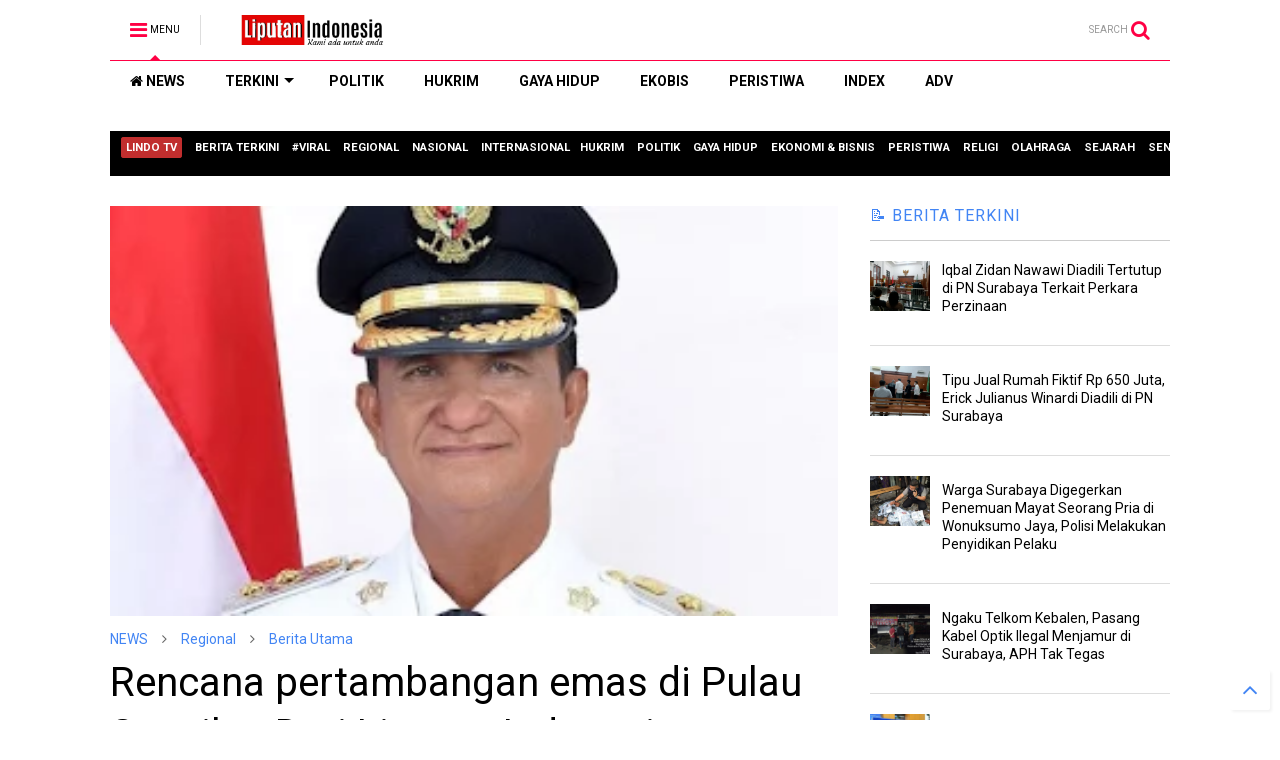

--- FILE ---
content_type: text/html; charset=utf-8
request_url: https://accounts.google.com/o/oauth2/postmessageRelay?parent=https%3A%2F%2Fwww.liputanindonesia.co.id&jsh=m%3B%2F_%2Fscs%2Fabc-static%2F_%2Fjs%2Fk%3Dgapi.lb.en.OE6tiwO4KJo.O%2Fd%3D1%2Frs%3DAHpOoo_Itz6IAL6GO-n8kgAepm47TBsg1Q%2Fm%3D__features__
body_size: 162
content:
<!DOCTYPE html><html><head><title></title><meta http-equiv="content-type" content="text/html; charset=utf-8"><meta http-equiv="X-UA-Compatible" content="IE=edge"><meta name="viewport" content="width=device-width, initial-scale=1, minimum-scale=1, maximum-scale=1, user-scalable=0"><script src='https://ssl.gstatic.com/accounts/o/2580342461-postmessagerelay.js' nonce="5RFwAFNo1FTF84ttzq51RA"></script></head><body><script type="text/javascript" src="https://apis.google.com/js/rpc:shindig_random.js?onload=init" nonce="5RFwAFNo1FTF84ttzq51RA"></script></body></html>

--- FILE ---
content_type: text/html; charset=utf-8
request_url: https://www.google.com/recaptcha/api2/aframe
body_size: 267
content:
<!DOCTYPE HTML><html><head><meta http-equiv="content-type" content="text/html; charset=UTF-8"></head><body><script nonce="uYVymHIfmUFcoFXgdLAfCA">/** Anti-fraud and anti-abuse applications only. See google.com/recaptcha */ try{var clients={'sodar':'https://pagead2.googlesyndication.com/pagead/sodar?'};window.addEventListener("message",function(a){try{if(a.source===window.parent){var b=JSON.parse(a.data);var c=clients[b['id']];if(c){var d=document.createElement('img');d.src=c+b['params']+'&rc='+(localStorage.getItem("rc::a")?sessionStorage.getItem("rc::b"):"");window.document.body.appendChild(d);sessionStorage.setItem("rc::e",parseInt(sessionStorage.getItem("rc::e")||0)+1);localStorage.setItem("rc::h",'1768842633910');}}}catch(b){}});window.parent.postMessage("_grecaptcha_ready", "*");}catch(b){}</script></body></html>

--- FILE ---
content_type: text/javascript; charset=UTF-8
request_url: https://www.liputanindonesia.co.id/feeds/posts/default?alt=json-in-script&max-results=5&start-index=1&callback=jQuery112405324100657796471_1768842619954&_=1768842619955
body_size: 11413
content:
// API callback
jQuery112405324100657796471_1768842619954({"version":"1.0","encoding":"UTF-8","feed":{"xmlns":"http://www.w3.org/2005/Atom","xmlns$openSearch":"http://a9.com/-/spec/opensearchrss/1.0/","xmlns$blogger":"http://schemas.google.com/blogger/2008","xmlns$georss":"http://www.georss.org/georss","xmlns$gd":"http://schemas.google.com/g/2005","xmlns$thr":"http://purl.org/syndication/thread/1.0","id":{"$t":"tag:blogger.com,1999:blog-2214155929705458232"},"updated":{"$t":"2026-01-19T20:48:28.716+07:00"},"category":[{"term":"Regional"},{"term":"Berita Utama"},{"term":"Berita-Terkini"},{"term":"POLRI"},{"term":"HuKrim"},{"term":"Nasional"},{"term":"Pemerintah"},{"term":"Berita Terkini"},{"term":"#BeritaViral"},{"term":"Politik"},{"term":"TNI"},{"term":"Peristiwa"},{"term":"Kesehatan"},{"term":"Laporan-Masyarakat"},{"term":"EkoBis"},{"term":"Advertorial"},{"term":"Liputan-Investigasi"},{"term":"Internasional"},{"term":"Religi"},{"term":"#fyp"},{"term":"Galeri-foto-video"},{"term":"Opini Rakyat"},{"term":"Pendidikan"},{"term":"Technology"},{"term":"Lindo-TV"},{"term":"Covid-19"},{"term":"Olahraga"},{"term":"Gaya-Hidup"},{"term":"Tips-Trick"},{"term":"Seni-Budaya"},{"term":"ShowBiz"},{"term":"Internet"},{"term":"Pemilu 2024"},{"term":"Melek-Hukum"},{"term":"Selebritis"},{"term":"Hobby"},{"term":"Destinasi-Wisata"},{"term":"Sejarah"},{"term":"#Berita viral"},{"term":"TNI-Polri"},{"term":"#Pemilu2024"},{"term":"hukum"},{"term":"Pungli"},{"term":"#MafiaTanah"},{"term":"Ekonomi \u0026 Bisnis"},{"term":"#MafiaHukum"},{"term":"PERS"},{"term":"Pilpres 2024"},{"term":"Kicau Mania"},{"term":"Capres 2024"},{"term":"KPK"},{"term":"Korupsi"},{"term":"index"},{"term":"#MafiaMigas"},{"term":"#Mafiakasus"},{"term":"Info Haji"},{"term":"#Mudik2023"},{"term":"Kuliner"},{"term":"BNNK"},{"term":"Laporan Masyarakat"},{"term":"islami"},{"term":"Otomotif"},{"term":"BIN"},{"term":"BNNP"},{"term":"#MafiaRokok"},{"term":"Dewan Pers"},{"term":"Liputan Haji Indonesia"},{"term":"#UMKM"},{"term":"Hak Jawab"},{"term":"Hoax \/ Fakta"},{"term":"BAIS"},{"term":"BPN"},{"term":"sosial"},{"term":"Kejati Jatim"},{"term":"Lowongan Kerja"},{"term":"Pemerinta"},{"term":"Regional Hukrim"},{"term":"Tokoh masyarakat"},{"term":"fasilitas"},{"term":"politisi"},{"term":"POLR"},{"term":"kontroversi"},{"term":"#MafiaPupuk"},{"term":"#Mudik2024"},{"term":"Dinkes"},{"term":"Negara"},{"term":"TNI AU"},{"term":"UMKM"},{"term":"Upacara"},{"term":"insiden"},{"term":"masyarakat"},{"term":"penghargaan"},{"term":"regional Nasional"},{"term":"BPBD"},{"term":"Miras"},{"term":"Prestasi"},{"term":"Rego"},{"term":"Rekening"},{"term":"STOP PRESS"},{"term":"Santuni Anak Yatim"},{"term":"a\nRegional"},{"term":"h"},{"term":"tokoh agama"}],"title":{"type":"text","$t":"Berita Utama, Informasi Terbaru, Kabar Terkini, Indonesia dan Dunia | LINDO"},"subtitle":{"type":"html","$t":"Situs Liputan 6 Berita Indonesia, Menyajikan, Berita Harian, Kabar Terkini, Informasi Seputar NKRI, Indonesia dan Dunia, Liputanindonesia.com."},"link":[{"rel":"http://schemas.google.com/g/2005#feed","type":"application/atom+xml","href":"https:\/\/www.liputanindonesia.co.id\/feeds\/posts\/default"},{"rel":"self","type":"application/atom+xml","href":"https:\/\/www.blogger.com\/feeds\/2214155929705458232\/posts\/default?alt=json-in-script\u0026max-results=5"},{"rel":"alternate","type":"text/html","href":"https:\/\/www.liputanindonesia.co.id\/"},{"rel":"hub","href":"http://pubsubhubbub.appspot.com/"},{"rel":"next","type":"application/atom+xml","href":"https:\/\/www.blogger.com\/feeds\/2214155929705458232\/posts\/default?alt=json-in-script\u0026start-index=6\u0026max-results=5"}],"author":[{"name":{"$t":"redaksi"},"uri":{"$t":"http:\/\/www.blogger.com\/profile\/14765510527545636352"},"email":{"$t":"noreply@blogger.com"},"gd$image":{"rel":"http://schemas.google.com/g/2005#thumbnail","width":"32","height":"24","src":"\/\/blogger.googleusercontent.com\/img\/b\/R29vZ2xl\/AVvXsEhViY02r_kUVNu24HUky8el8iVAzxevu0PI6K-uXNZC46v3mIRkb1bJAOAz858Gf8_SqW1XXC_-S0LA8T7oTkTz3u8cAY1gISPFWUbm5wh1S6eNqGkKM8JALkT0sMQfzNQ\/s150\/Gambar-Petruk.jpg"}}],"generator":{"version":"7.00","uri":"http://www.blogger.com","$t":"Blogger"},"openSearch$totalResults":{"$t":"11836"},"openSearch$startIndex":{"$t":"1"},"openSearch$itemsPerPage":{"$t":"5"},"entry":[{"id":{"$t":"tag:blogger.com,1999:blog-2214155929705458232.post-1709134500097024731"},"published":{"$t":"2026-01-19T20:47:00.003+07:00"},"updated":{"$t":"2026-01-19T20:48:28.642+07:00"},"category":[{"scheme":"http://www.blogger.com/atom/ns#","term":"Berita Terkini"},{"scheme":"http://www.blogger.com/atom/ns#","term":"Berita Utama"},{"scheme":"http://www.blogger.com/atom/ns#","term":"HuKrim"},{"scheme":"http://www.blogger.com/atom/ns#","term":"Regional"}],"title":{"type":"text","$t":"Iqbal Zidan Nawawi Diadili Tertutup di PN Surabaya Terkait Perkara Perzinaan"},"content":{"type":"html","$t":"\u003Cdiv class=\"separator\" style=\"clear: both; text-align: center;\"\u003E\u003Ca href=\"https:\/\/blogger.googleusercontent.com\/img\/b\/R29vZ2xl\/AVvXsEi_4YNFyznNwbqpqshk_dQdQG9mYDCsPvzzvqRlImA3yrGZ7j-ZC9VJUgzwF8Glw7O8FRKwajGfbYFHRPioOtHN_tFEEzafF6oTCIsTAmP-PY24mYIdp_-N_yGSxhewO7OkwNVwkIjZvOtFYU5znNqhn6wso8BCUGcJnfCEl9NlfQ_7AmN6C9jo0-n7y5Lt\/s1600\/1000508813.jpg\" style=\"clear: left; float: left; margin-bottom: 1em; margin-right: 1em;\"\u003E\u003Cimg border=\"0\" data-original-height=\"1200\" data-original-width=\"1600\" src=\"https:\/\/blogger.googleusercontent.com\/img\/b\/R29vZ2xl\/AVvXsEi_4YNFyznNwbqpqshk_dQdQG9mYDCsPvzzvqRlImA3yrGZ7j-ZC9VJUgzwF8Glw7O8FRKwajGfbYFHRPioOtHN_tFEEzafF6oTCIsTAmP-PY24mYIdp_-N_yGSxhewO7OkwNVwkIjZvOtFYU5znNqhn6wso8BCUGcJnfCEl9NlfQ_7AmN6C9jo0-n7y5Lt\/s16000\/1000508813.jpg\" \/\u003E\u003C\/a\u003E\u003C\/div\u003E\u003Cdiv\u003E\u003Cb\u003E\u003Cu\u003E\u003Cspan style=\"color: red;\"\u003ELiputan Indonesia\u003C\/span\u003E\u003C\/u\u003E || Surabaya –\u003C\/b\u003E Perkara tindak pidana kekerasan dalam hubungan intim di luar nikah yang menjerat terdakwa Iqbal Zidan Nawawi bin Sultan Nawawi disidangkan secara tertutup di dengan agenda saksi ruang Kartika Pengadilan Negeri (PN) Surabaya.  Senin (19\/1\/2026).\u0026nbsp;\u003C\/div\u003E\u003Cdiv\u003E\u003Cbr \/\u003E\u003C\/div\u003E\u003Cdiv\u003ESidang tersebut dipimpin majelis hakim, S. Pujiono dengan Jaksa Penuntut Umum (JPU) Galih Riana, SH, Cs dari Kejaksaan Negeri Surabaya.\u003C\/div\u003E\u003Cdiv\u003E\u003Cbr \/\u003E\u003C\/div\u003E\u003Cdiv\u003ESelepas sidang JPU Galih Riana menerangkan, bahwa berdasarkan keterangan saksi-saksi di persidangan, peristiwa persetubuhan antara terdakwa dan korban terjadi saat keduanya masih di bawah umur.\u003C\/div\u003E\u003Cdiv\u003E\u003Cbr \/\u003E\u003C\/div\u003E\u003Cdiv\u003E“Para saksi menerangkan adanya persetubuhan yang dilakukan terdakwa terhadap korban dan terjadi lebih dari satu kali. Namun saksi tidak mengetahui secara rinci adanya unsur paksaan maupun janji yang diduga dilakukan oleh terdakwa,” kata jaksa usai sidang.\u003C\/div\u003E\u003Cdiv\u003E\u003Cbr \/\u003E\u003C\/div\u003E\u003Cdiv\u003EMenurut jaksa, hubungan terdakwa dan korban bermula dari perkenalan melalui media sosial, kemudian berlanjut menjadi hubungan asmara. Pada saat kejadian yang didakwakan, baik terdakwa maupun korban masih berada dalam kategori anak.\u003C\/div\u003E\u003Cdiv\u003E\u003Cbr \/\u003E\u003C\/div\u003E\u003Cdiv\u003E“Peristiwa itu terjadi sekitar tahun 2020 hingga 2021. Saat itu, terdakwa dan korban masih di bawah umur. Sekarang korban berusia sekitar 21 tahun,” ujarnya.\u003C\/div\u003E\u003Cdiv\u003E\u003Cbr \/\u003E\u003C\/div\u003E\u003Cdiv\u003EDalam perkara ini, jaksa menegaskan terdakwa didakwa menggunakan Undang-Undang Perlindungan Anak lama, yakni Pasal 81 ayat (1) dan ayat (2). Penerapan pasal tersebut, menurut jaksa, masih akan disesuaikan dengan ketentuan peralihan KUHP baru pada tahap pemeriksaan ahli dan pembacaan tuntutan.\u003C\/div\u003E\u003Cdiv\u003E\u003Cbr \/\u003E\u003C\/div\u003E\u003Cdiv\u003EJaksa juga menyebut saksi-saksi yang diperiksa berasal dari lingkungan pertemanan terdakwa dan korban yang sering berinteraksi secara langsung. Berdasarkan keterangan saksi, peristiwa persetubuhan disebut terjadi di beberapa lokasi, namun yang diketahui secara pasti oleh saksi hanya satu kejadian di sebuah hotel berdasarkan cerita korban.\u003C\/div\u003E\u003Cdiv\u003E\u003Cbr \/\u003E\u003C\/div\u003E\u003Cdiv\u003ETerpisah, Kami juga menerima informasi bahwa terdakwa sampai melangsungkan pernikahan di dalam rutan dengan selingkuhannya,” ungkap  sumber yang tak mau dionlinekan.\u0026nbsp;\u003C\/div\u003E\u003Cdiv\u003E\u003Cbr \/\u003E\u003C\/div\u003E\u003Cdiv\u003ETerkait adanya pernikahan tersebut, pihak rutan medeng membatah, selama 1 tahun lebih ini belum ada pernikahan dalam runtan.\u003C\/div\u003E\u003Cdiv\u003E\u003Cbr \/\u003E\u003C\/div\u003E\u003Cdiv\u003EAtas perbuatannya, tim jaksa menjerat Iqbal Zidan Nawawi dengan Pasal 81 ayat (1) dan ayat (2) KUHP terkait pemaksaan hubungan intim di luar nikah.\u003Cbr \/\u003E\u003Cbr \/\u003E\n\u003Chr \/\u003E\n\u003Ca href=\"https:\/\/www.liputanindonesia.co.id\/p\/berita-hari-ini.html\" target=\"_blank\"\u003E\u003Cspan style=\"color: red;\"\u003E\u003Cb\u003EPenulis\u003C\/b\u003E\u003C\/span\u003E\u003C\/a\u003E : Tok\u0026nbsp;\u003Cbr \/\u003E\n\n\u003Cdiv style=\"margin: 20px 0px 20px 100px; position: relative;\"\u003E\n\u003Cdiv style=\"background: rgb(170, 229, 228); border-left: 4px solid rgb(242, 27, 45); padding: 6px 15px; width: 360px;\"\u003E Baca juga: \u003Cbr \/\u003E\n\u003Ca href=\"https:\/\/news.google.com\/search?q=liputanindonesia\u0026amp;hl=id\u0026amp;gl=ID\u0026amp;ceid=ID%3Aid\" style=\"color: #066ea2; font-weight: 700;\"\u003E\"Berita Terbaru Lainnya\"\u003C\/a\u003E\u003C\/div\u003E\n\u003C\/div\u003E\n\n_Dalam segala situasi, LiputanIndonesia.co.id berkomitmen memberikan fakta jernih dari TKP. Kirimkan Apresiasi Spesial untuk mendukung Jurnalisme._\n\u003Chr color=\"#ff0000\" high:10=\"\" \/\u003E\u003C\/div\u003E"},"link":[{"rel":"replies","type":"application/atom+xml","href":"https:\/\/www.liputanindonesia.co.id\/feeds\/1709134500097024731\/comments\/default","title":"Posting Komentar"},{"rel":"replies","type":"text/html","href":"https:\/\/www.blogger.com\/comment\/fullpage\/post\/2214155929705458232\/1709134500097024731","title":"0 Komentar"},{"rel":"edit","type":"application/atom+xml","href":"https:\/\/www.blogger.com\/feeds\/2214155929705458232\/posts\/default\/1709134500097024731"},{"rel":"self","type":"application/atom+xml","href":"https:\/\/www.blogger.com\/feeds\/2214155929705458232\/posts\/default\/1709134500097024731"},{"rel":"alternate","type":"text/html","href":"https:\/\/www.liputanindonesia.co.id\/2026\/01\/iqbal-zidan-nawawi-diadili-tertutup-di.html","title":"Iqbal Zidan Nawawi Diadili Tertutup di PN Surabaya Terkait Perkara Perzinaan"}],"author":[{"name":{"$t":"R. Lindo"},"uri":{"$t":"http:\/\/www.blogger.com\/profile\/12763226647861244080"},"email":{"$t":"noreply@blogger.com"},"gd$image":{"rel":"http://schemas.google.com/g/2005#thumbnail","width":"16","height":"16","src":"https:\/\/img1.blogblog.com\/img\/b16-rounded.gif"}}],"media$thumbnail":{"xmlns$media":"http://search.yahoo.com/mrss/","url":"https:\/\/blogger.googleusercontent.com\/img\/b\/R29vZ2xl\/AVvXsEi_4YNFyznNwbqpqshk_dQdQG9mYDCsPvzzvqRlImA3yrGZ7j-ZC9VJUgzwF8Glw7O8FRKwajGfbYFHRPioOtHN_tFEEzafF6oTCIsTAmP-PY24mYIdp_-N_yGSxhewO7OkwNVwkIjZvOtFYU5znNqhn6wso8BCUGcJnfCEl9NlfQ_7AmN6C9jo0-n7y5Lt\/s72-c\/1000508813.jpg","height":"72","width":"72"},"thr$total":{"$t":"0"}},{"id":{"$t":"tag:blogger.com,1999:blog-2214155929705458232.post-2689623161815504016"},"published":{"$t":"2026-01-19T20:43:00.002+07:00"},"updated":{"$t":"2026-01-19T20:44:34.134+07:00"},"category":[{"scheme":"http://www.blogger.com/atom/ns#","term":"Berita Terkini"},{"scheme":"http://www.blogger.com/atom/ns#","term":"Berita Utama"},{"scheme":"http://www.blogger.com/atom/ns#","term":"HuKrim"},{"scheme":"http://www.blogger.com/atom/ns#","term":"Regional"}],"title":{"type":"text","$t":"Tipu Jual Rumah Fiktif Rp 650 Juta, Erick Julianus Winardi Diadili di PN Surabaya"},"content":{"type":"html","$t":"\u003Cdiv class=\"separator\" style=\"clear: both; text-align: center;\"\u003E\u003Ca href=\"https:\/\/blogger.googleusercontent.com\/img\/b\/R29vZ2xl\/AVvXsEhQbKjnqu3fqtYUD5zdESbWZfloz1der69ka_HAebqoZjSKpDm7CBn9jtAwH9rLcAu5crX9zbY27M2tw4GU16CDw_D0DKo5-QkgpsmxshYZ5e-FoaLedmqEIlcPoLkAbp4AcT3YkpxxjXoSaBRYQvGeZ0vacmaRCaJx61k4um5Y_kVl_v_kzIuzIHTj2jPu\/s1600\/1000508846.jpg\" style=\"clear: left; float: left; margin-bottom: 1em; margin-right: 1em;\"\u003E\u003Cimg border=\"0\" data-original-height=\"1200\" data-original-width=\"1600\" src=\"https:\/\/blogger.googleusercontent.com\/img\/b\/R29vZ2xl\/AVvXsEhQbKjnqu3fqtYUD5zdESbWZfloz1der69ka_HAebqoZjSKpDm7CBn9jtAwH9rLcAu5crX9zbY27M2tw4GU16CDw_D0DKo5-QkgpsmxshYZ5e-FoaLedmqEIlcPoLkAbp4AcT3YkpxxjXoSaBRYQvGeZ0vacmaRCaJx61k4um5Y_kVl_v_kzIuzIHTj2jPu\/s16000\/1000508846.jpg\" \/\u003E\u003C\/a\u003E\u003C\/div\u003E\u003Cdiv\u003E\u003Cb\u003E\u003Ci\u003E\u003Cspan style=\"color: red;\"\u003ELiputan Indonesia\u003C\/span\u003E\u003C\/i\u003E || Surabaya –\u003C\/b\u003E Terdakwa Erick Julianus Winardi harus duduk di kursi pesakitan Pengadilan Negeri (PN) Surabaya setelah diseret Jaksa Penuntut Umum (JPU) Ahmad Muzakki dari Kejaksaan Negeri Surabaya dalam perkara dugaan penipuan dan penggelapan penjualan rumah di kawasan Babatan, Wiyung, Surabaya, senilai Rp 650 juta. Sidang dengan agenda pemeriksaan saksi digelar pada Senin (19\/1\/2026).\u003C\/div\u003E\u003Cdiv\u003E\u003Cbr \/\u003E\u003C\/div\u003E\u003Cdiv\u003EDalam persidangan tersebut, JPU menghadirkan saksi korban Geo Ferdy serta temannya, Rafael Alva Sandy Sugianto.\u003C\/div\u003E\u003Cdiv\u003E\u003Cbr \/\u003E\u003C\/div\u003E\u003Cdiv\u003EDi hadapan majelis hakim, Geo Ferdy mengungkap awal mula dirinya tertarik membeli rumah yang ditawarkan terdakwa. Saat itu, ia sedang membutuhkan rumah dan kemudian menghubungi Erick Julianus Winardi.\u003C\/div\u003E\u003Cdiv\u003E\u003Cbr \/\u003E\u003C\/div\u003E\u003Cdiv\u003E“Terdakwa menawarkan rumah milik pamannya. Kami sepakat biaya balik nama saya yang tanggung. Totalnya sekitar Rp 900 jutaan. Terdakwa juga sempat bilang kalau beli langsung dari pamannya lebih mahal,” tutur Geo.\u003C\/div\u003E\u003Cdiv\u003E\u003Cbr \/\u003E\u003C\/div\u003E\u003Cdiv\u003EUntuk meyakinkan korban, Erick mengirimkan foto kondisi rumah dari dalam serta foto sertifikat, meski sertifikat tersebut masih atas nama orang lain.\u003C\/div\u003E\u003Cdiv\u003E\u003Cbr \/\u003E\u003C\/div\u003E\u003Cdiv\u003E“Terdakwa minta uang pengurusan dan biaya notaris. Saya bayar Rp 400 juta, lalu Rp 250 juta lagi. Jadi total Rp 650 juta, itu cuma selang dua mingguan,” jelas Geo.\u003C\/div\u003E\u003Cdiv\u003E\u003Cbr \/\u003E\u003C\/div\u003E\u003Cdiv\u003ENamun belakangan, Geo Ferdy mulai curiga. Saat dicek langsung ke kantor notaris, ternyata tidak pernah ada transaksi jual beli atas rumah tersebut. Lebih mengejutkan lagi, rumah yang diklaim milik paman terdakwa ternyata bukan milik pamannya.\u003C\/div\u003E\u003Cdiv\u003E“Setelah dicek, ke notaris tidak ada transaksi dan rumah itu bukan milik pamannya. Sampai sekarang uang saya belum dikembalikan,” keluh Geo.\u003C\/div\u003E\u003Cdiv\u003E\u003Cbr \/\u003E\u003C\/div\u003E\u003Cdiv\u003EKetua Majelis Hakim kemudian menanyakan bentuk kerugian lain yang dialami korban selain kerugian materi.\u003C\/div\u003E\u003Cdiv\u003E\u003Cbr \/\u003E\u003C\/div\u003E\u003Cdiv\u003EGeo mengaku, akibat peristiwa itu dirinya sempat masuk rumah sakit karena tekanan psikologis. Selain itu, uang pembayaran rumah berasal dari pinjaman pihak ketiga dengan bunga satu persen per bulan.\u003C\/div\u003E\u003Cdiv\u003E\u003Cbr \/\u003E\u003C\/div\u003E\u003Cdiv\u003E“Ini sudah hampir 16 bulan belum diselesaikan,” ungkap\u003C\/div\u003E\u003Cdiv\u003E\u003Cbr \/\u003E\u003C\/div\u003E\u003Cdiv\u003EGeo dengan nada getir.\u003C\/div\u003E\u003Cdiv\u003ESementara itu, saksi Rafael Alva Sandy Sugianto atau Rafeel menerangkan bahwa dirinya hanya mempertemukan terdakwa dengan korban.\u003C\/div\u003E\u003Cdiv\u003E\u003Cbr \/\u003E\u003C\/div\u003E\u003Cdiv\u003E“Saya cuma mengenalkan Terdakwa dan Geo, setelah itu mereka deal-dealan sendiri,” ujarnya.\u003C\/div\u003E\u003Cdiv\u003E\u003Cbr \/\u003E\u003C\/div\u003E\u003Cdiv\u003ERafeel juga mengungkap bahwa dirinya pernah memiliki masalah serupa dengan terdakwa.\u003C\/div\u003E\u003Cdiv\u003E\u003Cbr \/\u003E\u003C\/div\u003E\u003Cdiv\u003E“Sebelumnya saya juga ada masalah dengan Terdakwa. Ada rumah yang ditawarkan meski sudah balik nama, ternyata masih ada penghuninya. Satunya lagi masalah pajak dan balik nama juga belum selesai,” bebernya.\u003C\/div\u003E\u003Cdiv\u003E\u003Cbr \/\u003E\u003C\/div\u003E\u003Cdiv\u003EAtas keterangan para saksi tersebut, terdakwa Erick Julianus Winardi membenarkan seluruhnya dan tidak membantah di hadapan majelis hakim.\u003C\/div\u003E\u003Cdiv\u003E\u003Cbr \/\u003E\u003C\/div\u003E\u003Cdiv\u003EBerdasarkan surat dakwaan JPU, perbuatan itu terjadi pada 24 Oktober 2024 dan 4 November 2024. Erick Julianus Winardi menawarkan satu unit rumah di Villa Valensia VII\/PA 07-46, Babatan, Wiyung, Surabaya, kepada Geo Ferdy dengan harga di bawah pasaran, yakni Rp 650 juta. Ia mengaku rumah tersebut merupakan pemberian pamannya bernama Agus dan berjanji akan membantu proses balik nama sertifikat dalam waktu dua bulan.\u003C\/div\u003E\u003Cdiv\u003E\u003Cbr \/\u003E\u003C\/div\u003E\u003Cdiv\u003EUntuk meyakinkan korban, Erick mengajak Geo Ferdy melakukan survei lokasi dan mengklaim telah melakukan pengecekan Badan Pertanahan Nasional (BPN) yang disebutnya aman. Ia juga mengirim foto seolah-olah berada di depan kantor notaris.\u003C\/div\u003E\u003Cdiv\u003E\u003Cbr \/\u003E\u003C\/div\u003E\u003Cdiv\u003EKorban kemudian mentransfer uang sebesar Rp 400 juta pada 24 Oktober 2024 dan melunasi Rp 250 juta pada 4 November 2024 ke rekening terdakwa. Total dana yang diserahkan mencapai Rp 650 juta.\u003C\/div\u003E\u003Cdiv\u003E\u003Cbr \/\u003E\u003C\/div\u003E\u003Cdiv\u003ENamun setelah pembayaran lunas, proses balik nama sertifikat tak kunjung selesai. Erick Julianus Winardi berulang kali memberi alasan, mulai dari validasi pajak hingga negosiasi biaya. Bahkan ia menjanjikan pengembalian uang, tetapi hingga Maret 2025 uang tersebut tidak dikembalikan dan sertifikat rumah tidak pernah diserahkan.\u003C\/div\u003E\u003Cdiv\u003E\u003Cbr \/\u003E\u003C\/div\u003E\u003Cdiv\u003EBelakangan diketahui, rumah yang ditawarkan ternyata bukan milik paman terdakwa.\u003C\/div\u003E\u003Cdiv\u003E\u003Cbr \/\u003E\u003C\/div\u003E\u003Cdiv\u003E\u0026nbsp;Hasil penelusuran korban menunjukkan pemilik rumah sebenarnya adalah Samuel\/Irawati. Pihak notaris juga memastikan tidak pernah ada transaksi jual beli pada 24 Oktober 2024 seperti yang diklaim terdakwa.\u003C\/div\u003E\u003Cdiv\u003E\u003Cbr \/\u003E\u003C\/div\u003E\u003Cdiv\u003EAkibat perbuatannya, Geo Ferdy mengalami kerugian sebesar Rp 650 juta. Atas tindakan tersebut, Erick Julianus Winardi didakwa melakukan tindak pidana penipuan dan penggelapan.\u003Cbr \/\u003E\n\u003Chr \/\u003E\n\u003Ca href=\"https:\/\/www.liputanindonesia.co.id\/p\/berita-hari-ini.html\" target=\"_blank\"\u003E\u003Cspan style=\"color: red;\"\u003E\u003Cb\u003EPenulis\u003C\/b\u003E\u003C\/span\u003E\u003C\/a\u003E : Tok\u0026nbsp;\u003Cbr \/\u003E\n\n\u003Cdiv style=\"margin: 20px 0px 20px 100px; position: relative;\"\u003E\n\u003Cdiv style=\"background: rgb(170, 229, 228); border-left: 4px solid rgb(242, 27, 45); padding: 6px 15px; width: 360px;\"\u003E Baca juga: \u003Cbr \/\u003E\n\u003Ca href=\"https:\/\/news.google.com\/search?q=liputanindonesia\u0026amp;hl=id\u0026amp;gl=ID\u0026amp;ceid=ID%3Aid\" style=\"color: #066ea2; font-weight: 700;\"\u003E\"Berita Terbaru Lainnya\"\u003C\/a\u003E\u003C\/div\u003E\n\u003C\/div\u003E\n\n_Dalam segala situasi, LiputanIndonesia.co.id berkomitmen memberikan fakta jernih dari TKP. Kirimkan Apresiasi Spesial untuk mendukung Jurnalisme._\n\u003Chr color=\"#ff0000\" high:10=\"\" \/\u003E\u003C\/div\u003E"},"link":[{"rel":"replies","type":"application/atom+xml","href":"https:\/\/www.liputanindonesia.co.id\/feeds\/2689623161815504016\/comments\/default","title":"Posting Komentar"},{"rel":"replies","type":"text/html","href":"https:\/\/www.blogger.com\/comment\/fullpage\/post\/2214155929705458232\/2689623161815504016","title":"0 Komentar"},{"rel":"edit","type":"application/atom+xml","href":"https:\/\/www.blogger.com\/feeds\/2214155929705458232\/posts\/default\/2689623161815504016"},{"rel":"self","type":"application/atom+xml","href":"https:\/\/www.blogger.com\/feeds\/2214155929705458232\/posts\/default\/2689623161815504016"},{"rel":"alternate","type":"text/html","href":"https:\/\/www.liputanindonesia.co.id\/2026\/01\/tipu-jual-rumah-fiktif-rp-650-juta.html","title":"Tipu Jual Rumah Fiktif Rp 650 Juta, Erick Julianus Winardi Diadili di PN Surabaya"}],"author":[{"name":{"$t":"R. Lindo"},"uri":{"$t":"http:\/\/www.blogger.com\/profile\/12763226647861244080"},"email":{"$t":"noreply@blogger.com"},"gd$image":{"rel":"http://schemas.google.com/g/2005#thumbnail","width":"16","height":"16","src":"https:\/\/img1.blogblog.com\/img\/b16-rounded.gif"}}],"media$thumbnail":{"xmlns$media":"http://search.yahoo.com/mrss/","url":"https:\/\/blogger.googleusercontent.com\/img\/b\/R29vZ2xl\/AVvXsEhQbKjnqu3fqtYUD5zdESbWZfloz1der69ka_HAebqoZjSKpDm7CBn9jtAwH9rLcAu5crX9zbY27M2tw4GU16CDw_D0DKo5-QkgpsmxshYZ5e-FoaLedmqEIlcPoLkAbp4AcT3YkpxxjXoSaBRYQvGeZ0vacmaRCaJx61k4um5Y_kVl_v_kzIuzIHTj2jPu\/s72-c\/1000508846.jpg","height":"72","width":"72"},"thr$total":{"$t":"0"}},{"id":{"$t":"tag:blogger.com,1999:blog-2214155929705458232.post-8938146101534605941"},"published":{"$t":"2026-01-19T05:38:00.003+07:00"},"updated":{"$t":"2026-01-19T05:45:31.954+07:00"},"category":[{"scheme":"http://www.blogger.com/atom/ns#","term":"Berita Terkini"},{"scheme":"http://www.blogger.com/atom/ns#","term":"Berita Utama"},{"scheme":"http://www.blogger.com/atom/ns#","term":"HuKrim"},{"scheme":"http://www.blogger.com/atom/ns#","term":"Regional"}],"title":{"type":"text","$t":"Warga Surabaya Digegerkan Penemuan Mayat Seorang Pria di Wonuksumo Jaya, Polisi Melakukan Penyidikan Pelaku "},"content":{"type":"html","$t":"\u003Cdiv class=\"separator\" style=\"clear: both; text-align: center;\"\u003E\u003Ca href=\"https:\/\/blogger.googleusercontent.com\/img\/b\/R29vZ2xl\/AVvXsEhrpzsk-4qa_noWWtZcTqtl7xIlkv6DgoFbVCl-mXPnODWlh1wkZ7XQXRgtOUyr2FM-Si193Qifu4-AJPfVEuY91yGZc3uNkQ6YPw7WUjUuMTA9egKDAdd2ZeFLSQM0seQQoXTzckx195qzohMi0re_zm-MsrejkhCmsTLJT426bESjUjYBtzqnZu6lKMaS\/s1640\/1000507230.jpg\" style=\"clear: left; float: left; margin-bottom: 1em; margin-right: 1em;\"\u003E\u003Cimg border=\"0\" data-original-height=\"1264\" data-original-width=\"1640\" src=\"https:\/\/blogger.googleusercontent.com\/img\/b\/R29vZ2xl\/AVvXsEhrpzsk-4qa_noWWtZcTqtl7xIlkv6DgoFbVCl-mXPnODWlh1wkZ7XQXRgtOUyr2FM-Si193Qifu4-AJPfVEuY91yGZc3uNkQ6YPw7WUjUuMTA9egKDAdd2ZeFLSQM0seQQoXTzckx195qzohMi0re_zm-MsrejkhCmsTLJT426bESjUjYBtzqnZu6lKMaS\/s16000\/1000507230.jpg\" \/\u003E\u003C\/a\u003E\u003C\/div\u003E\u003Cdiv\u003E\u003Cb\u003E\u003Cu\u003E\u003Cspan style=\"color: red;\"\u003ELiputan Indonesia\u003C\/span\u003E\u003C\/u\u003E || Surabaya, -\u003C\/b\u003E Pria tanpa identitas ditemukan tewas bersimbah darah di dekat sebuah warkop Jalan Wonokusumo Jaya, Kecamatan Semampir, Surabaya diduga korban pembunuhan. Ditemukan luka sayatan atau tusukan benda senjata tajam pada bagian perut pria tersebut.\u003C\/div\u003E\u003Cdiv\u003E\u003Cbr \/\u003E\u003Cdiv\u003E\"Kami sudah meminta keterangan saksi di lokasi. Korban diduga dibunuh dengan luka tusuk sajam, masih kita lidik (penyelidikan),\" ujar Kasat Reskrim Polres Pelabuhan Tanjung Perak, AKP M. Prasetya, Minggu (18\/1\/2026).\u003Cbr \/\u003E\u003Cbr \/\u003E\n\u003Cscript async=\"\" crossorigin=\"anonymous\" src=\"https:\/\/pagead2.googlesyndication.com\/pagead\/js\/adsbygoogle.js?client=ca-pub-2508178839453084\"\u003E\u003C\/script\u003E\n\u003C!--Lindo ADS News--\u003E\n\u003Cins class=\"adsbygoogle\" data-ad-client=\"ca-pub-2508178839453084\" data-ad-format=\"auto\" data-ad-slot=\"3106073437\" data-full-width-responsive=\"true\" style=\"display: block;\"\u003E\u003C\/ins\u003E\n\u003Cscript\u003E\n     (adsbygoogle = window.adsbygoogle || []).push({});\n\u003C\/script\u003EPria itu ditemukan tewas di depan Warkop Coffee Black di Jalan Wonokusumo Jaya pada Minggu pagi sekitar pukul 04.15 WIB dengan posisi terlentang menghadap ke selatan. Hasil pemeriksaan petugas di lokasi menemukan adanya luka bacok pada bagian perut korban.\u003C\/div\u003E\u003Cdiv\u003E\u003Cbr \/\u003E\u003C\/div\u003E\u003Cdiv\u003EPersonel Satreskrim Polres Pelabuhan Tanjung Perak bersama Polsek Semampir telah melakukan olah Tempat Kejadian Perkara (TKP). Korban diduga tewas akibat penganiayaan berat atau pembacokan.\u003C\/div\u003E\u003Cdiv\u003E\u003Cbr \/\u003E\u003C\/div\u003E\u003Cdiv\u003E\"Benar. Pagi tadi kami menerima informasi dari masyarakat. Lalu kami langsung kroscek ke TKP,\" kata Prasetya.\u003C\/div\u003E\u003Cdiv\u003E\u003Cbr \/\u003E\u003C\/div\u003E\u003Cdiv\u003EHingga saat ini, kepolisian masih melakukan serangkaian penyelidikan, termasuk memeriksa saksi dan mengumpulkan bukti di sekitar lokasi. Petugas juga berupaya mengidentifikasi korban karena tidak ditemukan kartu identitas di pakaiannya.\u003C\/div\u003E\u003Cdiv\u003E\u003Cbr \/\u003E\u003C\/div\u003E\u003Cdiv\u003EMeski tanpa identitas, petugas menemukan satu unit sepeda motor Honda Stylo berwarna abu-abu dengan nomor polisi L 5506 DAM di dekat lokasi. Motor tersebut terparkir menggunakan standar samping di dekat posisi korban tergeletak.\u003C\/div\u003E\u003Cdiv\u003E\u003Cbr \/\u003E\u003C\/div\u003E\u003Cdiv\u003EProses olah TKP telah dilakukan melibatkan personel Satreskrim, Tim Inafis, BPBD Kota Surabaya, Satpol PP, dan Polsek Semampir. Sekitar pukul 06.15 WIB, jenazah dievakuasi ke RS Bhayangkara menggunakan ambulans untuk keperluan visum,\" tutupnya.\u003C\/div\u003E\u003Cdiv\u003E\n\u003Chr \/\u003E\n\u003Ca href=\"https:\/\/www.liputanindonesia.co.id\/p\/berita-hari-ini.html\" target=\"_blank\"\u003E\u003Cspan style=\"color: red;\"\u003E\u003Cb\u003EPenulis\u003C\/b\u003E\u003C\/span\u003E\u003C\/a\u003E : Kib\u0026nbsp;\u003Cdiv class=\"separator\" style=\"clear: both; text-align: center;\"\u003E\u003Ciframe class=\"b-iframe-ws lTgB3 BLOG_object_iframe\" frameborder=\"0\" height=\"198px\" jsaction=\"load:lzUY8e\" src=\"\/share-widget?w=poi\u0026amp;u=https%3A%2F%2Fwww.google.com%2Fsearch%3Fq%3DWarga%2520Surabaya%2520Digegerkan%2520Penemuan%2520Mayat%2520Seorang%2520Pria%2520di%2520Wonuksumo%2520Jaya%252C%2520Polisi%2520Melakukan%2520Penyidikan%2520Pelaku\u0026amp;ved=1t%3A269313\u0026amp;bbid=2214155929705458232\u0026amp;bpid=8938146101534605941\" width=\"200px\"\u003E\u003C\/iframe\u003E\u003C\/div\u003E\n\n\u003Cdiv style=\"margin: 20px 0px 20px 100px; position: relative;\"\u003E\n\u003Cdiv style=\"background: rgb(170, 229, 228); border-left: 4px solid rgb(242, 27, 45); padding: 6px 15px; width: 360px;\"\u003E Baca juga: \u003Cbr \/\u003E\n\u003Ca href=\"https:\/\/news.google.com\/search?q=liputanindonesia\u0026amp;hl=id\u0026amp;gl=ID\u0026amp;ceid=ID%3Aid\" style=\"color: #066ea2; font-weight: 700;\"\u003E\"Berita Terbaru Lainnya\"\u003C\/a\u003E\u003C\/div\u003E\n\u003C\/div\u003E\n\n_Dalam segala situasi, LiputanIndonesia.co.id berkomitmen memberikan fakta jernih dari TKP. Kirimkan Apresiasi Spesial untuk mendukung Jurnalisme._\n\u003Chr color=\"#ff0000\" high:10=\"\" \/\u003E\u003C\/div\u003E\u003C\/div\u003E"},"link":[{"rel":"replies","type":"application/atom+xml","href":"https:\/\/www.liputanindonesia.co.id\/feeds\/8938146101534605941\/comments\/default","title":"Posting Komentar"},{"rel":"replies","type":"text/html","href":"https:\/\/www.blogger.com\/comment\/fullpage\/post\/2214155929705458232\/8938146101534605941","title":"0 Komentar"},{"rel":"edit","type":"application/atom+xml","href":"https:\/\/www.blogger.com\/feeds\/2214155929705458232\/posts\/default\/8938146101534605941"},{"rel":"self","type":"application/atom+xml","href":"https:\/\/www.blogger.com\/feeds\/2214155929705458232\/posts\/default\/8938146101534605941"},{"rel":"alternate","type":"text/html","href":"https:\/\/www.liputanindonesia.co.id\/2026\/01\/warga-surabaya-digegerkan-penemuan.html","title":"Warga Surabaya Digegerkan Penemuan Mayat Seorang Pria di Wonuksumo Jaya, Polisi Melakukan Penyidikan Pelaku "}],"author":[{"name":{"$t":"R. Lindo"},"uri":{"$t":"http:\/\/www.blogger.com\/profile\/12763226647861244080"},"email":{"$t":"noreply@blogger.com"},"gd$image":{"rel":"http://schemas.google.com/g/2005#thumbnail","width":"16","height":"16","src":"https:\/\/img1.blogblog.com\/img\/b16-rounded.gif"}}],"media$thumbnail":{"xmlns$media":"http://search.yahoo.com/mrss/","url":"https:\/\/blogger.googleusercontent.com\/img\/b\/R29vZ2xl\/AVvXsEhrpzsk-4qa_noWWtZcTqtl7xIlkv6DgoFbVCl-mXPnODWlh1wkZ7XQXRgtOUyr2FM-Si193Qifu4-AJPfVEuY91yGZc3uNkQ6YPw7WUjUuMTA9egKDAdd2ZeFLSQM0seQQoXTzckx195qzohMi0re_zm-MsrejkhCmsTLJT426bESjUjYBtzqnZu6lKMaS\/s72-c\/1000507230.jpg","height":"72","width":"72"},"thr$total":{"$t":"0"}},{"id":{"$t":"tag:blogger.com,1999:blog-2214155929705458232.post-3211991533203504773"},"published":{"$t":"2026-01-16T17:11:00.006+07:00"},"updated":{"$t":"2026-01-18T18:40:19.266+07:00"},"category":[{"scheme":"http://www.blogger.com/atom/ns#","term":"#BeritaViral"},{"scheme":"http://www.blogger.com/atom/ns#","term":"Berita-Terkini"},{"scheme":"http://www.blogger.com/atom/ns#","term":"HuKrim"},{"scheme":"http://www.blogger.com/atom/ns#","term":"Regional"}],"title":{"type":"text","$t":"Ngaku Telkom Kebalen, Pasang Kabel Optik Ilegal Menjamur di Surabaya, APH Tak Tegas"},"content":{"type":"html","$t":"\u003Ca href=\"https:\/\/www.liputanindonesia.co.id\/p\/berita-hari-ini.html\" target=\"_blank\"\u003E\u003Cspan style=\"color: red;\"\u003E\u003Cb\u003E\u003C\/b\u003E\u003C\/span\u003E\u003C\/a\u003E\u003Cspan style=\"color: red;\"\u003E\u003Cb\u003E\u003Cdiv class=\"separator\" style=\"clear: both; text-align: center;\"\u003E\u003Ca href=\"https:\/\/www.liputanindonesia.co.id\/p\/berita-hari-ini.html\" target=\"_blank\"\u003E\u003C\/a\u003E\u003Ca href=\"https:\/\/blogger.googleusercontent.com\/img\/b\/R29vZ2xl\/AVvXsEhfwNPmyQc0DvDUAAmFEsOVEjya7PQLlmRViWCBTxeWMMETSlZkD3EaUKHneFiMMlwGD8VVYrG78zlHNNfDLBm0CW5Svu96UqksnToZ66yyBZwmBNKGMCm1wysCIvtdXGhHEgTsa2ieM6nOOmyd0NUoI_G4zKXChWRP92aWlO_86uKdLoj5n3935nsB1og\/s1280\/1001638073.jpg\" style=\"clear: left; float: left; margin-bottom: 1em; margin-right: 1em;\"\u003E\u003Cimg border=\"0\" data-original-height=\"960\" data-original-width=\"1280\" src=\"https:\/\/blogger.googleusercontent.com\/img\/b\/R29vZ2xl\/AVvXsEhfwNPmyQc0DvDUAAmFEsOVEjya7PQLlmRViWCBTxeWMMETSlZkD3EaUKHneFiMMlwGD8VVYrG78zlHNNfDLBm0CW5Svu96UqksnToZ66yyBZwmBNKGMCm1wysCIvtdXGhHEgTsa2ieM6nOOmyd0NUoI_G4zKXChWRP92aWlO_86uKdLoj5n3935nsB1og\/s16000\/1001638073.jpg\" \/\u003E\u003C\/a\u003E\u003C\/div\u003ELiputan Indonesia\u003C\/b\u003E\u003C\/span\u003E\u003Cb\u003E ||\u0026nbsp;Surabaya\u003C\/b\u003E — Kegiatan penarikan kabel yang berlangsung di salah satu titik wilayah Kota Surabaya diduga ilegal. Pasalnya proyek tersebut hanya bermodalkan Nota Dinas (Nodin) sementara sejumlah persyaratan lain yang semestinya wajib ditunjukkan tidak dapat diperlihatkan kepada awak media (16\/01).\u003Cdiv\u003E\u003Cbr \/\u003E\u003C\/div\u003E\u003Cdiv\u003ETim media informasi-realita.net yang turun langsung ke lokasi mendapati kejanggalan sejak awal. Di lokasi terdapat seorang petugas yang mengaku dari Telkom Indonesia bernama Daffa yang disebut-sebut mengawal kegiatan tersebut serta seorang pengawas bernama Irfan. Namun ironisnya saat dimintai klarifikasi dan diminta menunjukkan identitas resmi berupa ID Card, keduanya tidak dapat menunjukkannya dan terkesan menghindar dari pertanyaan awak media.\u003C\/div\u003E\u003Cdiv\u003E\u003Cbr \/\u003E\u003C\/div\u003E\u003Cdiv\u003EKetika ditanya terkait perusahaan pelaksana salah satu mandor di lokasi menyebut proyek tersebut berada di bawah naungan Mitratel. Namun, saat tim menanyakan kelengkapan administrasi dan syarat kerja pihak mandor hanya mampu menunjukkan Nodin sebagai dasar pelaksanaan kegiatan.\u003C\/div\u003E\u003Cdiv\u003E\u003Cbr \/\u003E\u003C\/div\u003E\u003Cdiv\u003ELebih lanjut tim juga menanyakan surat izin dari instansi teknis seperti PU yang berbentuk barcode. Setelah dilakukan pengecekan izin tersebut diketahui hanya berlaku hingga tahun 2025 dan diduga telah kadaluwarsa sehingga menimbulkan dugaan kuat bahwa kegiatan tetap dipaksakan meski tidak memenuhi syarat perizinan yang berlaku.\u003C\/div\u003E\u003Cdiv class=\"separator\" style=\"clear: both; text-align: center;\"\u003E\u003Ca href=\"https:\/\/blogger.googleusercontent.com\/img\/b\/R29vZ2xl\/AVvXsEiWnFgmW5DlQQOYqgPIG0nmj73fWj9y6hYp5ssCjG8e-H8juVjOc5tb7u9fdW_ptcZT3MDUAtAS9N8lF51w0LBopb8NgUWasZHxoITQFOSOE7HyM1c0jmi0g-WIlXZiLzYKWw_aztc53s-sanwlmTrrkt6g6pYIFANLmBcIApQ9e3sD7lo9HZgwX-fFmDs\/s1280\/1001638059.jpg\" imageanchor=\"1\" style=\"clear: left; float: left; margin-bottom: 1em; margin-right: 1em;\"\u003E\u003Cimg border=\"0\" data-original-height=\"1280\" data-original-width=\"960\" src=\"https:\/\/blogger.googleusercontent.com\/img\/b\/R29vZ2xl\/AVvXsEiWnFgmW5DlQQOYqgPIG0nmj73fWj9y6hYp5ssCjG8e-H8juVjOc5tb7u9fdW_ptcZT3MDUAtAS9N8lF51w0LBopb8NgUWasZHxoITQFOSOE7HyM1c0jmi0g-WIlXZiLzYKWw_aztc53s-sanwlmTrrkt6g6pYIFANLmBcIApQ9e3sD7lo9HZgwX-fFmDs\/s16000\/1001638059.jpg\" \/\u003E\u003C\/a\u003E\u003C\/div\u003E\u003Cdiv\u003EUpaya tim untuk meminta tindak lanjut dengan menghubungi layanan darurat 112 juga tidak membuahkan hasil. Panggilan hanya diterima tanpa kejelasan penanganan sementara aparat Satpol PP yang diharapkan datang ke lokasi hingga berita ini ditulis tak kunjung hadir.\u003C\/div\u003E\u003Cdiv\u003E\u003Cbr \/\u003E\u003C\/div\u003E\u003Cdiv\u003ESituasi semakin memprihatinkan ketika tak berselang lama salah satu mandor diduga membagikan sejumlah uang kepada rekan-rekan di sekitar lokasi. Tindakan tersebut disinyalir sebagai upaya “uang tutup mata” agar kegiatan tetap dapat dilanjutkan tanpa gangguan.\u003C\/div\u003E\u003Cdiv\u003E\u003Cbr \/\u003E\u003C\/div\u003E\u003Cdiv\u003EPerlu diketahui kegiatan penarikan kabel dan pekerjaan utilitas di wilayah Kota Surabaya wajib mengantongi izin lengkap dari instansi terkait serta mematuhi ketentuan ketertiban umum.\u003C\/div\u003E\u003Cdiv\u003E\u003Cbr \/\u003E\u003C\/div\u003E\u003Cdiv\u003E1. Peraturan Daerah Kota Surabaya\u003C\/div\u003E\u003Cdiv\u003EMengacu pada Peraturan Daerah Kota Surabaya tentang Ketertiban Umum dan Ketenteraman Masyarakat, ditegaskan bahwa:\u003C\/div\u003E\u003Cdiv\u003E\u003Cbr \/\u003E\u003C\/div\u003E\u003Cdiv\u003E“Setiap orang atau badan dilarang melakukan kegiatan di ruang milik jalan, trotoar, dan fasilitas umum tanpa izin resmi dari Pemerintah Daerah.”\u003C\/div\u003E\u003Cdiv\u003E\u003Cbr \/\u003E\u003C\/div\u003E\u003Cdiv\u003E2. Ketentuan Ruang Milik Jalan (Rumija)\u003C\/div\u003E\u003Cdiv\u003EDalam aturan teknis Pemerintah Daerah, disebutkan bahwa:\u003C\/div\u003E\u003Cdiv\u003E\u003Cbr \/\u003E\u003C\/div\u003E\u003Cdiv\u003E“Pemanfaatan ruang milik jalan untuk kepentingan utilitas hanya dapat dilakukan setelah memperoleh izin dan rekomendasi teknis dari dinas terkait.Apabila izin:\u003C\/div\u003E\u003Cdiv\u003ETidak lengkap\u003C\/div\u003E\u003Cdiv\u003E\u003Cbr \/\u003E\u003C\/div\u003E\u003Cdiv\u003ETidak dapat ditunjukkan\u003C\/div\u003E\u003Cdiv\u003E\u003Cbr \/\u003E\u003C\/div\u003E\u003Cdiv\u003ETelah kedaluwarsa\u003C\/div\u003E\u003Cdiv\u003E\u003Cbr \/\u003E\u003C\/div\u003E\u003Cdiv\u003Emaka kegiatan tersebut dapat dinyatakan ilegal dan wajib dihentikan.\u003C\/div\u003E\u003Cdiv\u003E\u003Cbr \/\u003E\u003C\/div\u003E\u003Cdiv\u003EAtas kejadian ini tim media informasi-realita.net menyatakan akan segera melaporkan temuan tersebut kepada Wali Kota Surabaya serta Aparat Penegak Hukum (APH).\u003C\/div\u003E\u003Cdiv\u003E\u003Cbr \/\u003E\u003C\/div\u003E\u003Cdiv\u003ESelain itu konfirmasi resmi juga akan dilayangkan kepada PT Telkom Indonesia dan PT Mitratel guna meminta klarifikasi terkait kegiatan yang diduga melanggar Peraturan Daerah (Perda) dan ketentuan perizinan yang berlaku.\u003C\/div\u003E\u003Cdiv\u003E\u003Cbr \/\u003E\u003C\/div\u003E\u003Cdiv\u003EPeristiwa ini menjadi alarm serius bagi Pemerintah Kota Surabaya untuk memperketat pengawasan terhadap setiap kegiatan utilitas dan penarikan kabel optic di ruang publik.\u003C\/div\u003E\u003Cdiv\u003E\u003Cbr \/\u003E\u003C\/div\u003E\u003Cdiv\u003ELemahnya pengawasan serta dugaan pembiaran terhadap aktivitas yang tidak dilengkapi perizinan lengkap berpotensi merugikan masyarakat dan mencederai wibawa penegakan Peraturan Daerah.\u003C\/div\u003E\u003Cdiv\u003E\u003Cbr \/\u003E\u003C\/div\u003E\u003Cdiv\u003EMedia informasi-realita.net menegaskan komitmennya untuk terus mengawal kasus ini hingga tuntas. Dalam waktu dekat tim redaksi akan menyampaikan laporan resmi kepada Wali Kota Surabaya, Satpol PP, serta aparat penegak hukum, sekaligus meminta klarifikasi terbuka dari PT Telkom Indonesia dan PT Mitratel terkait dugaan pelanggaran yang terjadi di lapangan.\u003C\/div\u003E\u003Cdiv\u003E\u003Cbr \/\u003E\u003C\/div\u003E\u003Cdiv\u003ESebagai bentuk profesionalisme pers redaksi tetap membuka ruang hak jawab dan hak koreksi bagi seluruh pihak yang disebutkan dalam pemberitaan ini sesuai amanat Undang-Undang Nomor 40 Tahun 1999 tentang Pers.\u003C\/div\u003E\u003Cdiv\u003E\u003Cbr \/\u003E\u003C\/div\u003E\u003Cdiv\u003EKasus ini diharapkan tidak berhenti pada polemik melainkan menjadi momentum evaluasi menyeluruh agar seluruh kegiatan utilitas di Kota Surabaya berjalan transparan tertib hukum, dan berpihak pada kepentingan publik.\u003C\/div\u003E\n\u003Chr \/\u003E\n\u003Ca href=\"https:\/\/www.liputanindonesia.co.id\/p\/berita-hari-ini.html\" target=\"_blank\"\u003E\u003Cspan style=\"color: red;\"\u003E\u003Cb\u003EPenulis\u003C\/b\u003E\u003C\/span\u003E\u003C\/a\u003E : kib\u003Cbr \/\u003E\n\n\u003Cdiv style=\"margin: 20px 0px 20px 100px; position: relative;\"\u003E\n\u003Cdiv style=\"background: rgb(170, 229, 228); border-left: 4px solid rgb(242, 27, 45); padding: 6px 15px; width: 360px;\"\u003E Baca juga: \u003Cbr \/\u003E\n\u003Ca href=\"https:\/\/news.google.com\/search?q=liputanindonesia\u0026amp;hl=id\u0026amp;gl=ID\u0026amp;ceid=ID%3Aid\" style=\"color: #066ea2; font-weight: 700;\"\u003E\"Berita Terbaru Lainnya\"\u003C\/a\u003E\u003C\/div\u003E\n\u003C\/div\u003E\n\n_Dalam segala situasi, LiputanIndonesia.co.id berkomitmen memberikan fakta jernih dari TKP. Kirimkan Apresiasi Spesial untuk mendukung Jurnalisme._\n\u003Chr color=\"#ff0000\" high:10=\"\" \/\u003E"},"link":[{"rel":"replies","type":"application/atom+xml","href":"https:\/\/www.liputanindonesia.co.id\/feeds\/3211991533203504773\/comments\/default","title":"Posting Komentar"},{"rel":"replies","type":"text/html","href":"https:\/\/www.blogger.com\/comment\/fullpage\/post\/2214155929705458232\/3211991533203504773","title":"0 Komentar"},{"rel":"edit","type":"application/atom+xml","href":"https:\/\/www.blogger.com\/feeds\/2214155929705458232\/posts\/default\/3211991533203504773"},{"rel":"self","type":"application/atom+xml","href":"https:\/\/www.blogger.com\/feeds\/2214155929705458232\/posts\/default\/3211991533203504773"},{"rel":"alternate","type":"text/html","href":"https:\/\/www.liputanindonesia.co.id\/2026\/01\/ngaku-telkom-pasang-kabel-optik-ilegal.html","title":"Ngaku Telkom Kebalen, Pasang Kabel Optik Ilegal Menjamur di Surabaya, APH Tak Tegas"}],"author":[{"name":{"$t":"redaksi"},"uri":{"$t":"http:\/\/www.blogger.com\/profile\/14765510527545636352"},"email":{"$t":"noreply@blogger.com"},"gd$image":{"rel":"http://schemas.google.com/g/2005#thumbnail","width":"32","height":"24","src":"\/\/blogger.googleusercontent.com\/img\/b\/R29vZ2xl\/AVvXsEhViY02r_kUVNu24HUky8el8iVAzxevu0PI6K-uXNZC46v3mIRkb1bJAOAz858Gf8_SqW1XXC_-S0LA8T7oTkTz3u8cAY1gISPFWUbm5wh1S6eNqGkKM8JALkT0sMQfzNQ\/s150\/Gambar-Petruk.jpg"}}],"media$thumbnail":{"xmlns$media":"http://search.yahoo.com/mrss/","url":"https:\/\/blogger.googleusercontent.com\/img\/b\/R29vZ2xl\/AVvXsEhfwNPmyQc0DvDUAAmFEsOVEjya7PQLlmRViWCBTxeWMMETSlZkD3EaUKHneFiMMlwGD8VVYrG78zlHNNfDLBm0CW5Svu96UqksnToZ66yyBZwmBNKGMCm1wysCIvtdXGhHEgTsa2ieM6nOOmyd0NUoI_G4zKXChWRP92aWlO_86uKdLoj5n3935nsB1og\/s72-c\/1001638073.jpg","height":"72","width":"72"},"thr$total":{"$t":"0"}},{"id":{"$t":"tag:blogger.com,1999:blog-2214155929705458232.post-2634194285771412702"},"published":{"$t":"2026-01-16T15:13:00.001+07:00"},"updated":{"$t":"2026-01-16T15:13:17.094+07:00"},"category":[{"scheme":"http://www.blogger.com/atom/ns#","term":"Berita Terkini"}],"title":{"type":"text","$t":"VITA School Sampaikan Hak Jawab, Tegaskan Komitmen Integritas dan Nilai Pancasila SURABAYA"},"content":{"type":"html","$t":"\u003Cdiv class=\"separator\" style=\"clear: both; text-align: center;\"\u003E\u003Ca href=\"https:\/\/blogger.googleusercontent.com\/img\/b\/R29vZ2xl\/AVvXsEg4lfQJUCZ7pDANdA5Xs4gy3MrO8CAuId_RLk-zaFyU1lX-AWlY39NoypT5RUKlFM4OO5AnNPCTrquxu5ynFTWwWceLafDFvxMqYDqTPFecFBuP1nELsprhyS-tr_sR5CbG8To0H-5zsxr-c4cNF0AzeCAfPn1Wk-oc_5yoqkATFPHnPI0M6mEeiLehK5M\/s972\/1.webp\" style=\"clear: left; float: left; margin-bottom: 1em; margin-right: 1em;\"\u003E\u003Cimg border=\"0\" data-original-height=\"648\" data-original-width=\"972\" height=\"213\" src=\"https:\/\/blogger.googleusercontent.com\/img\/b\/R29vZ2xl\/AVvXsEg4lfQJUCZ7pDANdA5Xs4gy3MrO8CAuId_RLk-zaFyU1lX-AWlY39NoypT5RUKlFM4OO5AnNPCTrquxu5ynFTWwWceLafDFvxMqYDqTPFecFBuP1nELsprhyS-tr_sR5CbG8To0H-5zsxr-c4cNF0AzeCAfPn1Wk-oc_5yoqkATFPHnPI0M6mEeiLehK5M\/s320\/1.webp\" width=\"320\" \/\u003E\u003C\/a\u003E\u003C\/div\u003E\u003Cbr \/\u003E\u003Cdiv style=\"text-align: center;\"\u003E\u003Cbr \/\u003E\u003C\/div\u003E\n\u003Ca href=\"https:\/\/www.liputanindonesia.co.id\/p\/berita-hari-ini.html\" target=\"_blank\"\u003E\u003Cspan style=\"color: red;\"\u003E\u003Cb\u003ELiputan Indonesia\u003C\/b\u003E\u003C\/span\u003E\u003C\/a\u003E\u003Cb\u003E || \u003Ca data-preview=\"\" href=\"https:\/\/www.google.com\/search?ved=1t:260882\u0026amp;q=Surabaya\u0026amp;bbid=2214155929705458232\u0026amp;bpid=2634194285771412702\" target=\"_blank\"\u003ESurabaya\u003C\/a\u003E, -\u0026nbsp;\u003C\/b\u003E\u003Ca data-preview=\"\" href=\"https:\/\/www.google.com\/search?ved=1t:260882\u0026amp;q=Manajemen+VITA+School\u0026amp;bbid=2214155929705458232\u0026amp;bpid=2634194285771412702\" target=\"_blank\"\u003EManajemen VITA School\u003C\/a\u003E menyampaikan hak jawab resmi atas pemberitaan yang beredar di sejumlah media online pada Desember 2025, yang mengaitkan seorang individu yang disebut sebagai guru di sekolah tersebut dengan dugaan \u003Ca data-preview=\"\" href=\"https:\/\/www.google.com\/search?ved=1t:260882\u0026amp;q=permasalahan+dokumen+pribadi\u0026amp;bbid=2214155929705458232\u0026amp;bpid=2634194285771412702\" target=\"_blank\"\u003Epermasalahan dokumen pribadi\u003C\/a\u003E.\u0026nbsp;\u003Cdiv\u003E\u003Cbr \/\u003E\u003C\/div\u003E\u003Cdiv\u003EMelalui pernyataan tertulis, \u003Ca data-preview=\"\" href=\"https:\/\/www.google.com\/search?ved=1t:260882\u0026amp;q=Yayasan+Pendidikan+Dharma+Vita\u0026amp;bbid=2214155929705458232\u0026amp;bpid=2634194285771412702\" target=\"_blank\"\u003EYayasan Pendidikan Dharma Vita\u003C\/a\u003E selaku pengelola \u003Ca data-preview=\"\" href=\"https:\/\/www.google.com\/search?ved=1t:260882\u0026amp;q=VITA+School\u0026amp;bbid=2214155929705458232\u0026amp;bpid=2634194285771412702\" target=\"_blank\"\u003EVITA School\u003C\/a\u003E menegaskan bahwa pihak sekolah tidak terlibat dan tidak termasuk sebagai pihak dalam dugaan peristiwa yang diberitakan. Dugaan tersebut, menurut manajemen sekolah, merupakan tanggung jawab personal individu yang bersangkutan dan berada di luar ruang lingkup tanggung jawab serta pengendalian institusi pendidikan.\u003C\/div\u003E\u003Cdiv\u003E\u003Cbr \/\u003E\u003C\/div\u003E\u003Cdiv\u003E\u003Ca data-preview=\"\" href=\"https:\/\/www.google.com\/search?ved=1t:260882\u0026amp;q=Human+Resources+Development+Yayasan+Pendidikan+Dharma+Vita\u0026amp;bbid=2214155929705458232\u0026amp;bpid=2634194285771412702\" target=\"_blank\"\u003EHuman Resources Development (HRD) Personalia Yayasan Pendidikan Dharma Vita\u003C\/a\u003E, Susan, menjelaskan bahwa VITA School senantiasa menjalankan fungsi pendidikan sesuai dengan ketentuan hukum dan peraturan perundang-undangan yang berlaku. “Sekolah tidak berada dalam posisi untuk menilai, membenarkan, maupun menyimpulkan kebenaran materi pemberitaan,” ujarnya dalam keterangan resmi yang disampaikan Kamis (8\/1\/2026).\u0026nbsp;\u003C\/div\u003E\u003Cdiv\u003E\u003Cbr \/\u003E\u003C\/div\u003E\u003Cdiv\u003ELebih lanjut, VITA School juga menegaskan komitmen penuh terhadap integritas, profesionalisme, serta penerapan \u003Ca data-preview=\"\" href=\"https:\/\/www.google.com\/search?ved=1t:260882\u0026amp;q=define+Zona+Integritas\u0026amp;bbid=2214155929705458232\u0026amp;bpid=2634194285771412702\" target=\"_blank\"\u003EZona Integritas\u003C\/a\u003E dalam seluruh proses tata kelola sekolah. Komitmen tersebut diwujudkan melalui penerapan \u003Ca data-preview=\"\" href=\"https:\/\/www.google.com\/search?ved=1t:260882\u0026amp;q=kode+etik+contoh\u0026amp;bbid=2214155929705458232\u0026amp;bpid=2634194285771412702\" target=\"_blank\"\u003Ekode etik\u003C\/a\u003E, \u003Ca data-preview=\"\" href=\"https:\/\/www.google.com\/search?ved=1t:260882\u0026amp;q=standar+perilaku+contoh\u0026amp;bbid=2214155929705458232\u0026amp;bpid=2634194285771412702\" target=\"_blank\"\u003Estandar perilaku\u003C\/a\u003E, serta mekanisme pengawasan internal yang berlaku bagi seluruh pendidik dan tenaga kependidikan di lingkungan sekolah.\u0026nbsp;\u003C\/div\u003E\u003Cdiv\u003E\u003Cbr \/\u003E\u003C\/div\u003E\u003Cdiv\u003ESebagai institusi pendidikan, VITA School menegaskan bahwa nilai-nilai \u003Ca data-preview=\"\" href=\"https:\/\/www.google.com\/search?ved=1t:260882\u0026amp;q=Pancasila\u0026amp;bbid=2214155929705458232\u0026amp;bpid=2634194285771412702\" target=\"_blank\"\u003EPancasila\u003C\/a\u003E menjadi landasan pendidikan karakter yang diterapkan di lingkungan sekolah, termasuk \u003Ca data-preview=\"\" href=\"https:\/\/www.google.com\/search?ved=1t:260882\u0026amp;q=nilai+Ketuhanan+Yang+Maha+Esa\u0026amp;bbid=2214155929705458232\u0026amp;bpid=2634194285771412702\" target=\"_blank\"\u003Enilai Ketuhanan Yang Maha Esa\u003C\/a\u003E, \u003Ca data-preview=\"\" href=\"https:\/\/www.google.com\/search?ved=1t:260882\u0026amp;q=kemanusiaan+Pancasila\u0026amp;bbid=2214155929705458232\u0026amp;bpid=2634194285771412702\" target=\"_blank\"\u003Ekemanusiaan\u003C\/a\u003E, \u003Ca data-preview=\"\" href=\"https:\/\/www.google.com\/search?ved=1t:260882\u0026amp;q=persatuan+Pancasila\u0026amp;bbid=2214155929705458232\u0026amp;bpid=2634194285771412702\" target=\"_blank\"\u003Epersatuan\u003C\/a\u003E, \u003Ca data-preview=\"\" href=\"https:\/\/www.google.com\/search?ved=1t:260882\u0026amp;q=musyawarah+Pancasila\u0026amp;bbid=2214155929705458232\u0026amp;bpid=2634194285771412702\" target=\"_blank\"\u003Emusyawarah\u003C\/a\u003E, dan \u003Ca data-preview=\"\" href=\"https:\/\/www.google.com\/search?ved=1t:260882\u0026amp;q=keadilan+sosial+Pancasila\u0026amp;bbid=2214155929705458232\u0026amp;bpid=2634194285771412702\" target=\"_blank\"\u003Ekeadilan sosial\u003C\/a\u003E.\u003C\/div\u003E\u003Cdiv\u003E\u003Cbr \/\u003E\u003C\/div\u003E\u003Cdiv\u003EOleh karenanya terkait dinamika pemberitaan, pihak sekolah menyatakan menghormati \u003Ca data-preview=\"\" href=\"https:\/\/www.google.com\/search?ved=1t:260882\u0026amp;q=kebebasan+pers\u0026amp;bbid=2214155929705458232\u0026amp;bpid=2634194285771412702\" target=\"_blank\"\u003Ekebebasan pers\u003C\/a\u003E sebagai bagian dari \u003Ca data-preview=\"\" href=\"https:\/\/www.google.com\/search?ved=1t:260882\u0026amp;q=kehidupan+demokrasi\u0026amp;bbid=2214155929705458232\u0026amp;bpid=2634194285771412702\" target=\"_blank\"\u003Ekehidupan demokrasi\u003C\/a\u003E, sekaligus menjunjung tinggi prinsip keadilan. Susan, mewakili VITA School, mengimbau masyarakat untuk menyikapi informasi yang beredar secara proporsional.\u003C\/div\u003E\u003Cdiv\u003E\n\u003Chr \/\u003E\n\u003Ca href=\"https:\/\/www.liputanindonesia.co.id\/p\/berita-hari-ini.html\" target=\"_blank\"\u003E\u003Cspan style=\"color: red;\"\u003E\u003Cb\u003EPenulis\u003C\/b\u003E\u003C\/span\u003E\u003C\/a\u003E : Tjan08\u003Cbr \/\u003E\n\n\u003Cdiv style=\"margin: 20px 0px 20px 100px; position: relative;\"\u003E\n\u003Cdiv style=\"background: rgb(170, 229, 228); border-left: 4px solid rgb(242, 27, 45); padding: 6px 15px; width: 360px;\"\u003E Baca juga: \u003Cbr \/\u003E\n\u003Ca href=\"https:\/\/news.google.com\/search?q=liputanindonesia\u0026amp;hl=id\u0026amp;gl=ID\u0026amp;ceid=ID%3Aid\" style=\"color: #066ea2; font-weight: 700;\"\u003E\"Berita Terbaru Lainnya\"\u003C\/a\u003E\u003C\/div\u003E\n\u003C\/div\u003E\u003C\/div\u003E"},"link":[{"rel":"replies","type":"application/atom+xml","href":"https:\/\/www.liputanindonesia.co.id\/feeds\/2634194285771412702\/comments\/default","title":"Posting Komentar"},{"rel":"replies","type":"text/html","href":"https:\/\/www.blogger.com\/comment\/fullpage\/post\/2214155929705458232\/2634194285771412702","title":"0 Komentar"},{"rel":"edit","type":"application/atom+xml","href":"https:\/\/www.blogger.com\/feeds\/2214155929705458232\/posts\/default\/2634194285771412702"},{"rel":"self","type":"application/atom+xml","href":"https:\/\/www.blogger.com\/feeds\/2214155929705458232\/posts\/default\/2634194285771412702"},{"rel":"alternate","type":"text/html","href":"https:\/\/www.liputanindonesia.co.id\/2026\/01\/vita-school-sampaikan-hak-jawab.html","title":"VITA School Sampaikan Hak Jawab, Tegaskan Komitmen Integritas dan Nilai Pancasila SURABAYA"}],"author":[{"name":{"$t":"Surabayapostkota.com"},"uri":{"$t":"http:\/\/www.blogger.com\/profile\/13854916420053405561"},"email":{"$t":"noreply@blogger.com"},"gd$image":{"rel":"http://schemas.google.com/g/2005#thumbnail","width":"16","height":"16","src":"https:\/\/img1.blogblog.com\/img\/b16-rounded.gif"}}],"media$thumbnail":{"xmlns$media":"http://search.yahoo.com/mrss/","url":"https:\/\/blogger.googleusercontent.com\/img\/b\/R29vZ2xl\/AVvXsEg4lfQJUCZ7pDANdA5Xs4gy3MrO8CAuId_RLk-zaFyU1lX-AWlY39NoypT5RUKlFM4OO5AnNPCTrquxu5ynFTWwWceLafDFvxMqYDqTPFecFBuP1nELsprhyS-tr_sR5CbG8To0H-5zsxr-c4cNF0AzeCAfPn1Wk-oc_5yoqkATFPHnPI0M6mEeiLehK5M\/s72-c\/1.webp","height":"72","width":"72"},"thr$total":{"$t":"0"}}]}});

--- FILE ---
content_type: application/x-javascript; charset=utf-8
request_url: https://servicer.mgid.com/1241213/1?sessionId=696e658a-139da&sessionPage=1&sessionNumberWeek=1&sessionNumber=1&scale_metric_1=64.00&scale_metric_2=256.00&scale_metric_3=100.00&cbuster=1768842636717434432809&pvid=6574e6a9-4f66-4c54-aacf-0e80be4b3669&implVersion=11&lct=1763554920&mp4=1&ap=1&consentStrLen=0&wlid=8fa78997-d770-4c97-ac44-659d4d9a9752&uniqId=0f503&niet=4g&nisd=false&evt=%5B%7B%22event%22%3A1%2C%22methods%22%3A%5B1%2C2%5D%7D%2C%7B%22event%22%3A2%2C%22methods%22%3A%5B1%2C2%5D%7D%5D&pv=5&jsv=es6&dpr=1&hashCommit=cbd500eb&tfre=17146&w=728&h=441&tl=150&tlp=1&sz=721x395&szp=1&szl=1&cxurl=https%3A%2F%2Fwww.liputanindonesia.co.id%2F2021%2F06%2Frencana-pertambangan-emas-di-pulau.html&ref=&lu=https%3A%2F%2Fwww.liputanindonesia.co.id%2F2021%2F06%2Frencana-pertambangan-emas-di-pulau.html
body_size: 630
content:
var _mgq=_mgq||[];
_mgq.push(["MarketGidLoadGoods1241213_0f503",[
["Brainberries","13785874","1","8 Conspiracies That Turned Out To Be True","","0","","","","kywXcyuTQwN6z6NgHz8fDMWfMJQ6GDGOvGdnXwc2bkWBMT46qNkboX71QH_ksO8LJ5-V9RiSmN6raXcKPkq-dqMpMDezIsSfjEm2Htf9YYnTExzcnRa3HC0UHEu1l_Rn",{"i":"https://s-img.mgid.com/g/13785874/492x277/-/[base64].webp?v=1768842636-HxOeTppCKax9MRghl-3Mt0IQfmVuhJPVrAQ9FpgDP40","l":"https://clck.mgid.com/ghits/13785874/i/57574065/0/pp/1/1?h=kywXcyuTQwN6z6NgHz8fDMWfMJQ6GDGOvGdnXwc2bkWBMT46qNkboX71QH_ksO8LJ5-V9RiSmN6raXcKPkq-dqMpMDezIsSfjEm2Htf9YYnTExzcnRa3HC0UHEu1l_Rn&rid=c5cb1fb2-f559-11f0-8065-d404e6f98490&tt=Direct&att=3&afrd=296&iv=11&ct=1&gdprApplies=0&muid=q0jAD97stPa9&st=-300&mp4=1&h2=RGCnD2pppFaSHdacZpvmnrKs3NEoz9rroTgLYydx17cbreLhD82HJl0KEOymURTTjcidjHpoU36DTpSz2irXng**","adc":[],"sdl":0,"dl":"","type":"w","media-type":"static","clicktrackers":[],"cta":"Learn more","cdt":"","catId":232,"tri":"c5cb4b3a-f559-11f0-8065-d404e6f98490","crid":"13785874"}],],
{"awc":{},"dt":"desktop","ts":"","tt":"Direct","isBot":1,"h2":"RGCnD2pppFaSHdacZpvmnrKs3NEoz9rroTgLYydx17cbreLhD82HJl0KEOymURTTjcidjHpoU36DTpSz2irXng**","ats":0,"rid":"c5cb1fb2-f559-11f0-8065-d404e6f98490","pvid":"6574e6a9-4f66-4c54-aacf-0e80be4b3669","iv":11,"brid":32,"muidn":"q0jAD97stPa9","dnt":0,"cv":2,"afrd":296,"consent":true,"adv_src_id":17068}]);
_mgqp();


--- FILE ---
content_type: text/javascript
request_url: https://jsc.mgid.com/l/i/liputanindonesia.co.id.1429029.es6.js
body_size: 116179
content:
(()=>{var Jn=Object.create;var Fe=Object.defineProperty;var Xn=Object.getOwnPropertyDescriptor;var Yn=Object.getOwnPropertyNames;var Kn=Object.getPrototypeOf,Qn=Object.prototype.hasOwnProperty;var z=(m,t)=>()=>(m&&(t=m(m=0)),t);var de=(m,t)=>()=>(t||m((t={exports:{}}).exports,t),t.exports),ot=(m,t)=>{for(var e in t)Fe(m,e,{get:t[e],enumerable:!0})},to=(m,t,e,i)=>{if(t&&typeof t=="object"||typeof t=="function")for(let s of Yn(t))!Qn.call(m,s)&&s!==e&&Fe(m,s,{get:()=>t[s],enumerable:!(i=Xn(t,s))||i.enumerable});return m};var fe=(m,t,e)=>(e=m!=null?Jn(Kn(m)):{},to(t||!m||!m.__esModule?Fe(e,"default",{value:m,enumerable:!0}):e,m));var X,P=z(()=>{X={marketgid:`<div class="mgheader"><span class="mghead">%WIDGET_TITLE%</span><div class="mg_addad%id mglogo"><a href="#" style="display: flex !important; align-items: center; justify-content: center; position: static;"><object aria-label="logo" width="58" height="26"><a style="position: static !important; margin-right: 3px !important; width: 55px; height: 26px" href="https://widgets.mgid.com/%lang/%utm%id" target="_blank"><img style="display: inline-block; width: 55px !important; height: 26px !important; margin: 0 !important; position: static;" src="https://cdn.mgid.com/images/mgid/mgid_ua.svg" width="55" height="26" alt /></a></object><object aria-label="logo" width="20" height="26"><a style="position: static !important; margin: 0 !important; width: 20px; height: 26px" href="https://www.mgid.com/services/privacy-policy" target="_blank"><img style="display: inline-block; width: 20px !important; height: 20px !important; margin: 0 !important; position: static;" src="https://cdn.mgid.com/images/logos/Adchoices.svg" width="20" height="20" alt /></a></object></a></div></div><style id="header-style">.mghead {font-weight: 700;font-size: 14px;text-transform: uppercase;text-align: left;font-family: Verdana, sans-serif;color: #4555a7;display: block;margin: 5px 0 0px 5px;float: left;}.mgheader {display: table !Important;width: 100% !important;margin-bottom: 0px;}div.mg_addad%id {text-align: right;opacity: 0.5;margin-right: 10px;display: inline-block;float: right;}div.mg_addad%id:hover {opacity: 1}div.mg_addad%id a {color: #000000;font: normal 10px Myriad Pro;text-decoration: none;}div.mg_addad%id img {margin: 0px -5px 0px 0px;border: 0px;float: none;padding: 0px;}div.mg_addad%id object a {height: 26px;display: flex;align-items: center;position: static !important; margin: 0 !important;}</style>
`}});var Y,B=z(()=>{Y={"in-article":{"in-article-impact":"mgid-in-article-impact"}}});var K,W=z(()=>{K={marketgid:`<a class="mglogo-link" href="https://widgets.mgid.com/%lang/%utm%id" target="_blank"><svg class="mglogo-icon" style="display: block;max-width: 55px; max-height: 26px;" xmlns="http://www.w3.org/2000/svg" width="55" height="26" viewBox="0 0 70 37" fill="none"><path d="M44.9805 4.77588L41.2695 6.32612L50.8463 11.8116L54.0385 9.98311L44.9805 4.77588Z" fill="#FF0000"/><path d="M47.6543 9.983L50.8465 11.8115L70 0.800781L47.6543 9.983Z" fill="#FF6D70"/><path fill-rule="evenodd" clip-rule="evenodd" d="M42.3909 36C44.0172 34.7304 45.2628 32.9994 45.9263 31H70V36H42.3909Z" fill="#FFD801"/><path fill-rule="evenodd" clip-rule="evenodd" d="M29.3285 36C27.8426 34.8284 26.7156 33.1941 25.5708 31L0 31V36H29.3285Z" fill="#048AFF"/><path fill-rule="evenodd" clip-rule="evenodd" d="M66.8182 5.85149V12.1707C65.3466 10.9632 63.4773 10.2387 61.4489 10.2387C56.7159 10.2387 52.8978 14.1027 52.8978 18.8924C52.8978 23.6821 56.7159 27.5461 61.4489 27.5461C63.4773 27.5461 65.3466 26.8216 66.8182 25.6141V27.3449H70V4L66.8182 5.85149ZM61.4489 24.3261C58.4659 24.3261 56.0796 21.9111 56.0796 18.8924C56.0796 15.8737 58.4659 13.4587 61.4489 13.4587C64.4318 13.4587 66.8182 15.8737 66.8182 18.8924C66.8182 21.8709 64.4318 24.3261 61.4489 24.3261ZM13.5227 13.5782C14.5966 11.5657 16.7045 10.2373 19.0909 10.2373C22.5909 10.2373 25.4545 13.0952 25.4545 16.6776V27.3443H22.2727V17.2814C22.2727 15.0675 20.4829 13.2562 18.2954 13.2562C16.1079 13.2562 14.3182 15.0675 14.3182 17.2814V27.3443H11.1364V17.2814C11.1364 15.0675 9.34659 13.2562 7.15909 13.2562C4.97159 13.2562 3.18182 15.0675 3.18182 17.2814V27.3443H0V10.4386H3.18182V12.4109C4.33523 11.0826 6.04545 10.2373 7.95454 10.2373C10.3409 10.2373 12.4489 11.6059 13.5227 13.5782ZM50.9092 27.3476H47.7274V13.2595L50.9092 15.1514V27.3476ZM41.3631 12.1727V9.55645L44.5449 11.4079V26.6626C44.5449 31.4523 40.7267 35.3163 35.9938 35.3163C32.8518 35.3163 30.1074 33.5856 28.6359 31.0498L31.3802 29.4801C32.3347 31.0498 34.0449 32.0963 35.9938 32.0963C38.9767 32.0963 41.3631 29.6813 41.3631 26.6626V25.6161C39.8915 26.8236 38.0222 27.5481 35.9938 27.5481C31.2609 27.5481 27.4427 23.6841 27.4427 18.8944C27.4427 14.1047 31.2609 10.2407 35.9938 10.2407C38.0222 10.2407 39.8915 10.9652 41.3631 12.1727ZM30.6245 18.8944C30.6245 21.9131 33.0108 24.3281 35.9938 24.3281C38.9767 24.3281 41.3631 21.8729 41.3631 18.8944C41.3631 15.8757 38.9767 13.4607 35.9938 13.4607C33.0108 13.4607 30.6245 15.8757 30.6245 18.8944Z" fill="#0000CC"/></svg></a>
`,adchoices:`<a class="mgadchoices-link" href="https://www.mgid.com/services/privacy-policy" target="_blank"><svg class="mgadchoices-icon" style="display: block; max-width: 18px; max-height: 18px;" xmlns="http://www.w3.org/2000/svg" width="18" height="18" version="1.1" viewBox="0 0 83.7 88.2" xml:space="preserve"><path xmlns="http://www.w3.org/2000/svg" fill="#08AACD" d="M77.3,51.3c7.8-4.2,9.2-9.7,0-15l-63-34.5C6.7-2.5,0,1.1,0,9.9v67.9C0,89,5.9,90.1,13.6,85.9l7.2-4.1  c2.3-1.2,3.5-3.8,3.1-6.3c-0.6-2.4-3-3.9-5.4-3.3l-0.8,0.3c-4.3,2.3-7.1,0-7.1-4.9V18.9c0-4.8,3.5-7.2,7.7-4.5l44.1,25.2  c4.3,2.5,4.3,6.3,0,8.7L35.5,62.6V45.8c0-2.5-2.1-4.6-4.6-4.6s-4.6,2.1-4.6,4.6l0,0V69c0.5,3.5,3.8,5.9,7.3,5.4c0,0,0,0,0,0l1.6-0.5  L77.3,51.3z" /></svg></a>
`}});var Z,L=z(()=>{Z=["make cl[i1!]ck","(cl[i!1]ck|cl[i!1]que|kl[i!1]kone|shtyp|kl[i!1]k|kl[i!1]kn[i!1]\u0435e) ((on|[i!1]n the) )?(h[e3]re|me|please|ads|to|en cualqu[i!1]er anunc[i!1]o|qu\u1EA3ng c\xE1o|na [i!1]megen|nje nga reklamat|no an\xFAnc[i!1]o|reklamen|em alguma propaganda|[i!1]klan atan|below banner)","pres[i1!]ona \u0441ualqu[i1!]er [i1!]magen","toca la pr[i1!]mera [i1!]magen ","(cl[i!1]ck|cl[i!1]que|kl[i!1]kone|shtyp|kl[i!1]k|kl[i!1]kn[i!1]\u0435e) ((on|[i!1]n the) )?([i!1]zpod)","adclick","criteo.com","cdn.geozo.com","taboola","trck.tracking505.com"]});var Q,A=z(()=>{Q={"[GO]":"MULAI","[INFORMER_BACK_BUTTON_BANNER_TEXT]":"Lebih banyak cerita untuk dilihat sebelum Anda pergi","[INFORMER_BTN_DISCOVER_MORE]":"Discover More","[INFORMER_BUTTON_MORE]":"Lebih","[INFORMER_CLOSE_AD_BUTTON]":"Tutup Iklan","[INFORMER_CTA_LEARN_MORE]":"Baca lebih...","[INFORMER_DSA_ICON_TITLE]":"Widget Context Menu","[INFORMER_NEXT_UP_TITLE_TRANDING]":"Sedang Tren","[INFORMER_OPEN_BUTTON]":"Buka","[INFORMER_READ_FULL_ARTICLE]":"Read Full Article","[INFORMER_RECOMMENDED_FOR_YOU]":"Recommended for you","[INFORMER_SPONSORED]":"Disponsori","[INFORMER_TEXT_CLOSE_AD]":"Tutup iklan","[INFORMER_TEXT_CLOSE_IN_TIME]":"Anda dapat menutup iklan dalam {{delayTime}} detik","[INFORMER_TEXT_CLOSE_NOW]":"Anda dapat menutup iklan sekarang","[INFORMER_VIDEO_CLICK_TEXT]":"Pelajari Lebih","[LS_CAB_SITE_BLOCK_ANTIFRAUD_SUBJECT_V2]":"Situs web anda %s telah diblokir (%s)","[LS_INFORMERS_CLOSE_BUTTON]":"Tutup","[LS_INFORMERS_MOBILEMODAL_GO]":"Go","[LS_INFORMERS_WIDGET_MOBILE_CONTINUE]":"Continue","[WIDGET_TITLE_ADVERTISEMENT]":"Periklanan LENTAIFORM","[WIDGET_TITLE_CHECK_THIS_OUT]":"Lihatlah Ini","[WIDGET_TITLE_INTERESTING]":"Yang menarik di jaringan","[WIDGET_TITLE_INTERESTING_FOR_YOU]":"Menarik Untuk Anda","[WIDGET_TITLE_MORE_COOL_STUFF]":"Banyak Lagi Hal-hal Bagus","[WIDGET_TITLE_MORE_FROM_AROUND_THE_WEB]":"Lebih Banyak Lagi Hal-hal Bagus","[WIDGET_TITLE_NONE]":"","[WIDGET_TITLE_PARTNERS_NEWS]":"Berita Partner","[WIDGET_TITLE_POPULAR]":"Populer di jaringan","[WIDGET_TITLE_PROMOTED_CONTENT]":"Konten Promosi","[WIDGET_TITLE_SMI]":"Di media lainnya","[WIDGET_TITLE_SPONSORED_CONTENT]":"Konten Sponsor","[WIDGET_TITLE_SUGGESTED_NEWS]":"Berita Yang Disarankan","[WIDGET_TITLE_YOU_MAY_LIKE]":"Anda Mungkin Menyukai"}});var j,_=z(()=>{j={library:"",cli:"dc34a163331213672a14c427c446c661887c0bdc",widgetBuilder:"cbd500eb"}});var R=z(()=>{});var H=z(()=>{});var N,at=z(()=>{P();B();W();L();A();_();R();H();N=class{constructor(t){this.app=t}addHook(t,e,i=0,s=!1){{let a=i!==0;this.app[t].push(p=>{let l=this.name||this.constructor.name,u=[];return u.push(this.app.lifeCycleBlock.execute(`${t} hook ${l}`,f=>{try{a?(p=p||[],p.push(f),e.apply(this,p)):(e.apply(this,p),f())}catch(v){this.app.log(`${t} hook ${l}:`,"error",v),this.app.debugBlock.sendData(v.message),f()}},0,!1,!0)),a&&i!==999999&&u.push(this.app.lifeCycleBlock.execute("",f=>{f()},i,s,!0)),Promise.race(u)})}}}});var ue,fs=z(()=>{P();B();W();L();A();_();R();H();at();ue=class extends N{constructor(t){super(t),this.isDebugEnabled=!1,this.isProfilerEnabled=!1,this.app.log=this.log.bind(this),this.app.time=this.time.bind(this),this.app.timeEnd=this.timeEnd.bind(this)}initDebugger(){this.isDebugEnabled=this.app.getQueryParameterByName("mgwdebug")==="1"||!1,this.isProfilerEnabled=this.app.getQueryParameterByName("mgwprofile")==="1"||!1}log(t,e="log",i=null){if(this.isDebugEnabled){let a=["log","info","warn","error"].indexOf(e)!==-1?e:"log";typeof console[a]!="function"&&(a="log"),i&&i.stack&&i.message?console[a](`WIDGET_1429029_${this.app.uniqId}`,t,i.stack):console[a](`WIDGET_1429029_${this.app.uniqId}`,t)}}time(t){this.isProfilerEnabled&&typeof console.time=="function"&&console.time(`WIDGET_1429029_${this.app.uniqId} ${t}`)}timeEnd(t){this.isProfilerEnabled&&typeof console.timeEnd=="function"&&console.timeEnd(`WIDGET_1429029_${this.app.uniqId} ${t}`)}sendData(t){}}});var xe,st,J,ee,Tt,qt,Gt,re,us,xs,Nt,kt=z(()=>{P();B();W();L();A();_();R();H();(function(m){m.APP="app",m.EMAIL="email",m.RTB_FEED="rtb_feed",m.WEBSITE="website"})(xe||(xe={}));(function(m){m.Teaser="teaser",m.Banner="banner",m.Gpt="gpt"})(st||(st={}));(function(m){m.Wages="w",m.Exchange="e",m.InternalExchange="i",m.Video="v",m.DirectPublisherDemand="dpd",m.Azerion="azerion"})(J||(J={}));(function(m){m.Desktop="desktop",m.Mobile="mobile",m.Tablet="tablet",m.SmartTV="smarttv"})(ee||(ee={}));(function(m){m[m.MG=0]="MG",m[m.L=1]="L",m[m.AK=2]="AK",m[m.IM=3]="IM"})(Tt||(Tt={}));(function(m){m.Impt="Impt",m.Event="Event"})(qt||(qt={}));(function(m){m.PV="pv",m.PPV="ppv",m.IMP="imp"})(Gt||(Gt={}));(function(m){m.Storage="storage",m.Cmp="cmp"})(re||(re={}));(function(m){m.Disabled="disabled",m.ProgressBar="progressBar",m.TextTimer="textTimer"})(us||(us={}));(function(m){m.Site="site",m.Creative="creative",m.None="none"})(xs||(xs={}));(function(m){m.Off="off",m.Top="top",m.AttentionBased="attention-based",m.Middle="middle",m.Bottom="bottom"})(Nt||(Nt={}))});var pe,qe=z(()=>{P();B();W();L();A();_();R();H();pe=class{constructor(t){this.isMobileResult=null,this.agent=navigator.userAgent||navigator.vendor||window.opera||"",this.controller=t||null}isMobile(){if(this.isMobileResult===null){let t=!1;(function(e){(/(android|bb\d+|meego).+mobile|avantgo|bada\/|blackberry|blazer|compal|elaine|fennec|hiptop|iemobile|ip(hone|od)|iris|kindle|lge |maemo|midp|mmp|mobile.+firefox|netfront|opera m(ob|in)i|palm( os)?|phone|p(ixi|re)\/|plucker|pocket|psp|series(4|6)0|symbian|treo|up\.(browser|link)|vodafone|wap|windows ce|xda|xiino/i.test(e)||/1207|6310|6590|3gso|4thp|50[1-6]i|770s|802s|a wa|abac|ac(er|oo|s\-)|ai(ko|rn)|al(av|ca|co)|amoi|an(ex|ny|yw)|aptu|ar(ch|go)|as(te|us)|attw|au(di|\-m|r |s )|avan|be(ck|ll|nq)|bi(lb|rd)|bl(ac|az)|br(e|v)w|bumb|bw\-(n|u)|c55\/|capi|ccwa|cdm\-|cell|chtm|cldc|cmd\-|co(mp|nd)|craw|da(it|ll|ng)|dbte|dc\-s|devi|dica|dmob|do(c|p)o|ds(12|\-d)|el(49|ai)|em(l2|ul)|er(ic|k0)|esl8|ez([4-7]0|os|wa|ze)|fetc|fly(\-|_)|g1 u|g560|gene|gf\-5|g\-mo|go(\.w|od)|gr(ad|un)|haie|hcit|hd\-(m|p|t)|hei\-|hi(pt|ta)|hp( i|ip)|hs\-c|ht(c(\-| |_|a|g|p|s|t)|tp)|hu(aw|tc)|i\-(20|go|ma)|i230|iac( |\-|\/)|ibro|idea|ig01|ikom|im1k|inno|ipaq|iris|ja(t|v)a|jbro|jemu|jigs|kddi|keji|kgt( |\/)|klon|kpt |kwc\-|kyo(c|k)|le(no|xi)|lg( g|\/(k|l|u)|50|54|\-[a-w])|libw|lynx|m1\-w|m3ga|m50\/|ma(te|ui|xo)|mc(01|21|ca)|m\-cr|me(rc|ri)|mi(o8|oa|ts)|mmef|mo(01|02|bi|de|do|t(\-| |o|v)|zz)|mt(50|p1|v )|mwbp|mywa|n10[0-2]|n20[2-3]|n30(0|2)|n50(0|2|5)|n7(0(0|1)|10)|ne((c|m)\-|on|tf|wf|wg|wt)|nok(6|i)|nzph|o2im|op(ti|wv)|oran|owg1|p800|pan(a|d|t)|pdxg|pg(13|\-([1-8]|c))|phil|pire|pl(ay|uc)|pn\-2|po(ck|rt|se)|prox|psio|pt\-g|qa\-a|qc(07|12|21|32|60|\-[2-7]|i\-)|qtek|r380|r600|raks|rim9|ro(ve|zo)|s55\/|sa(ge|ma|mm|ms|ny|va)|sc(01|h\-|oo|p\-)|sdk\/|se(c(\-|0|1)|47|mc|nd|ri)|sgh\-|shar|sie(\-|m)|sk\-0|sl(45|id)|sm(al|ar|b3|it|t5)|so(ft|ny)|sp(01|h\-|v\-|v )|sy(01|mb)|t2(18|50)|t6(00|10|18)|ta(gt|lk)|tcl\-|tdg\-|tel(i|m)|tim\-|t\-mo|to(pl|sh)|ts(70|m\-|m3|m5)|tx\-9|up(\.b|g1|si)|utst|v400|v750|veri|vi(rg|te)|vk(40|5[0-3]|\-v)|vm40|voda|vulc|vx(52|53|60|61|70|80|81|83|85|98)|w3c(\-| )|webc|whit|wi(g |nc|nw)|wmlb|wonu|x700|yas\-|your|zeto|zte\-/i.test(e.substr(0,4)))&&(t=!0)})(this.agent),this.isMobileResult=t}return this.isMobileResult}isTablet(){return/(ipad|tablet|(android(?!.*mobile))|(windows(?!.*phone)(.*touch))|kindle|playbook|silk|(puffin(?!.*(IP|AP|WP))))/.test(this.agent.toLowerCase())}isIosFBWebview(){let t=this.agent.toLowerCase();return t.indexOf("apple")>-1&&t.indexOf("iphone")>-1&&t.indexOf("webkit")>-1&&(t.indexOf("fban")>-1||t.indexOf("fbav")>-1)&&t.indexOf("safari")===-1&&t.indexOf("firefox")===-1&&t.indexOf("chrome")===-1}isFBAndroid(){return(this.agent.indexOf("FBAN")>-1||this.agent.indexOf("FBAV")>-1)&&this.agent.indexOf("Android")>-1}isChromeWebView(){let t=["WebView","Android.*(;\\s+wv|Version/\\d.\\d\\s+Chrome/\\d+(\\.0){3})","Linux; U; Android"],e=new RegExp("("+t.join("|")+")","ig");return!!this.agent.match(e)}isObject(t){return t!==null&&t.constructor===Object}isSupportES6(){try{return new Function("async (x = 0) => x; try {const x=window?.x;} catch {};"),!0}catch{return!1}}generateHash(){return Date.now().toString(36)+Math.random().toString(36).substring(2)}getSingleJsController(t){return this.controller||(window._mgc?.controllers||[])?.filter(e=>e.siteId===t)[0]?.controller}isLoadWithAbTest(t){let e=Number(t),i=Math.random(),s=(100-e)/2/100;return i>s&&i<1-s}isAdblockDetected(){if(!window._mgAdbDetected){let t=["banner_ad","sponsored_ad"],e=document.body||document.documentElement,i=p=>{let l=document.createElement("div");return l.className=p,l.style.setProperty("display","block","important"),l.style.setProperty("padding","1px","important"),l.style.visibility="hidden",l.style.position="absolute",l.innerHTML=".",e.appendChild(l),l},s=p=>!p.offsetHeight,a=p=>{let l=null;for(let u=0;u<p.length;u++){l=i(p[u]);let f=s(l);if(e.removeChild(l),f)return!0}return!1};window._mgAdbDetected=a(t)}return window._mgAdbDetected}}});var me,ms=z(()=>{P();B();W();L();A();_();R();H();fs();kt();qe();me=class m extends pe{constructor(t,e,i,s,a,p,l,u){if(super(u),this.BaseBlockClass=m,this.app=this,this.widgetParams=l,this.context=e,this.blankImage=`data:image/svg+xml,%3Csvg
            xmlns="http://www.w3.org/2000/svg"
            width="680" height="385"
            viewBox="0 0 680 385"
            %3E%3C/svg%3E`,this.enabledCooperationTypes=JSON.parse('["wages"]'),this.root=this.context.document.getElementById(t),this.debugBlock=new ue(this),this.lifeCycleLoadResolver=null,this.waitConsentResolver=null,this.rootId=t,this.containerId=s,this.uniqId=a,this.fallbackMode=i,this.page=1,this.template="",this.templateContent=null,this.id=1429029,this.originalId=1429029,this.pvid="",this.muid="",this.widgetLoadId="",this.adblockChildId=null,this.beforeInitHooks=[],this.afterInitHooks=[],this.afterWidgetLoadEventHooks=[],this.afterPreRenderNewsHooks=[],this.beforeInjectScriptHooks=[],this.afterInjectScriptHooks=[],this.beforeLoadNewsHooks=[],this.afterLoadNewsHooks=[],this.beforePrepareCappingDataHooks=[],this.afterPrepareCappingDataHooks=[],this.afterSendCappingHooks=[],this.observerWidgetHooks=[],this.observerTeasersHooks=[],this.observerPopupWidgetHooks=[],this.blocksAddress="",this.tickerPrefix="",this.countLoadBlocks=0,this.preTemplate="",this.postTemplate="",this.banners={},this.loadedDefault=!1,this.teaserData={},this.servicerData={},this.servicerAds=[],this.pagesServicerData=[],this.childWidgetsData=JSON.parse("[]"),this.versionWidget=p,this.sspPerformance=10>=Math.ceil(Math.random()*100),this.doubleClickType="",this.doubleClickCheckId=0,this.doubleClickPercent=0,this.precalcRect=null,this.preRenderTeaserSizes=null,this.preRenderImageSizes=null,this.preRenderTeaserLengths=null,this.preRenderTeaserMatched=null,this.isSingleJS=this.versionWidget===17&&typeof this.context._mgc<"u",this.isWidgetRefreshing=!1,this.widgetConstructorData=JSON.parse('{"blur":"auto","cols":"3","font":"arial","kind":"wages","rows":"1","type":"in-article","media":{"opacity":80,"duration":1,"minWidth":250,"position":"bottom","minHeight":150,"videoOverlay":1},"mgbox":{"styles":{"maxWidth":1220}},"theme":"#2b397b","width":0,"button":1,"mcdesc":{"styles":{"font":"verdana","color":"#666666","display":"none","fontSize":11,"fontStyle":"normal","textAlign":"left","fontWeight":"normal","textDecoration":"none"}},"mgline":{"styles":{"width":"150","height":"120","margin":"2","borderColor":"#e9e9e9","borderStyle":"solid","borderWidth":1,"borderRadius":"0"}},"imgType":"super","mcimage":{"size":200,"styles":{"padding":0,"borderColor":"#ffffff","borderStyle":"solid","borderWidth":0},"size-width":680,"size-height":385},"mcprice":{"show":"true","styles":{"font":"verdana","color":"#2a3a7b","fontSize":14,"fontStyle":"normal","textAlign":"left","fontWeight":"bold","textDecoration":"none"}},"mctable":{"styles":{"borderColor":"","borderWidth":0,"backgroundColor":""}},"mctitle":{"styles":{"color":"#474747","fontSize":16,"fontStyle":"normal","textAlign":"left","fontWeight":"bold","text-transform":"uppercase","textDecoration":"none"}},"subType":"in-article-main","mcdomain":{"styles":{"font":"arial","color":"#868585","display":"block","fontSize":10,"fontStyle":"normal","textAlign":"left","fontWeight":"normal","textDecoration":"none"}},"rerunAds":"0","isToaster":1,"colsMobile":1,"isDragDown":1,"colorButton":"","imageFormat":44,"imageShadow":"","scrollEffect":"0","textPosition":"right","autoplacement":"bottom","formatChanged":true,"customGradient":"","isInterstitial":0,"popupFrequency":15,"widgetFormatId":4,"is_int_exchange":"0","passageFrequency":60,"showEffectButton":"false","showWidgetButton":"true","teaserCardShadow":"0","teaserFixedWidth":"0","imageScaleOnHover":"","interstitialAfter":3,"is_show_ad_marker":0,"frequencyOfDisplay":"1","widgetTitleSettings":{"styles":{"font":"arial","color":"#2b397b","fontSize":14,"text-transform":"uppercase"}},"frequencyCappingShow":3,"frequencyCappingTime":2,"notificationPosition":"top","toasterInactivityTime":8,"widgetTypeDescription":1,"title":"[WIDGET_TITLE_NONE]"}'),this.globalSettings=JSON.parse('{"capping_observer_threshold":"0.5","current_language":"en","widget_lazy_load_margin":"1000","accidental_clicks_delay":"10","ia_page_view_timeout":"180","ia_page_imp_timeout":"180","widget_intentiq_refresh_millis":"43200000","retention_tool_widget_utm":"utm_mgid_push","except_ads_limit":"150","capping_observer_time":"","widget_consent_wait_time_ms":"30","widget_consent_outdated_time":"168","ia_paid_page_view_timeout":"","teaser_title_limit":""}'),this.customBanners=JSON.parse('{"1429029":[]}'),this.initServicerRequest=!0,this.exceptAdsList=[],this.exceptExchangeList=[],this.context._mgIntExchangeNews=this.context._mgIntExchangeNews||[],this.context._mgExceptAds=this.context._mgExceptAds||[],this.clickHandlers=[],this.sspDoubleClickHash=[],this.requestParams={},this.userAgentDataParams=null,this.consentDataParams=null,this.videoMetricsParams=null,this.webProtocol="https:",this.clickHandlerList={teaserClickStarted:{handler:"teaserClickStartedHandler",priority:1},onSiteNotificationClick:{handler:"onSiteNotificationHandler",priority:8},onSmartDoubleClick:{handler:"onSmartDoubleClickHandler",priority:10},onAntifraudStatisticsClick:{handler:"onAntifraudStatisticsClickHandler",priority:15},sspDoubleClick:{handler:"sspDoubleClickHandler",priority:20},scrollTimeDoubleClick:{handler:"scrollTimeDoubleClickHandler",priority:21},activateDelayLink:{handler:"activateDelayLinkHandler",priority:30},accidentalClicks:{handler:"accidentalClicksHandler",priority:50},returnedRefreshClick:{handler:"returnedRefreshClickHandler",priority:120},showDesktopDoubleClick:{handler:"showDesktopDoubleClickButton",priority:150},showMobileDoubleClick:{handler:"showDoubleClickButton",priority:150},externalCountersLink:{handler:"externalCountersLinkHandler",priority:180},internalExchangeLogger:{handler:"internalExchangeLoggerHandler",priority:180},hangNiceLinkListener:{handler:"hangNiceLinkListener",priority:200},countSessionClicks:{handler:"countSessionClicksHandler",priority:250},closeWidgetClick:{handler:"closeWidget",priority:600},refreshNews:{handler:"refreshNewsHandler",priority:700},mraidOpener:{handler:"mraidClickHandler",priority:1e3},teaserClickFinished:{handler:"teaserClickFinishedHandler",priority:1100}},this.context.self!==this.context.top){let f=this.context.document.referrer.split("/");this.intExchangeProtocol=f[0].indexOf("http")==0?f[0]:"https:"}else{let f=this.context.document.location.protocol;this.intExchangeProtocol=f.indexOf("http")==0?f:"https:"}this.sourceName="",this.setTemplate('<section data-template-schema="widget"><div class="mgbox"><div class="mgheader" data-template-type="header" data-template-placed="before"><span class="mghead" data-template-macros="head"></span><div class="mg_addad%id mglogo" data-template-macros="logo,adchoices"></div></div><div class="col1" data-template-type="container" data-template-container-places="1"></div><div class="col2" data-template-type="container" data-template-container-places="2,3"></div></div></section><section data-template-schema="teaser"><div class="mgline" data-class-condition="iteration;mgiteration"><div class="image-with-text"><div class="mcimg"><a data-template-macros="link"><div class="image-container"><img class="mcimg" data-template-macros="image" /><!--intExchangeWagesImagePlace--></div></a></div><div class="text-elements"><div class="text_on_hover"><div class="mctitle"><a data-template-macros="link,title"></a></div><div class="mcdomain"><a data-template-macros="link,source"></a></div></div></div></div></div></section><section data-template-schema="banner"><div class="mgline mgline-banner" data-class-condition="iteration;mgiteration"></div></section>'.replace(/[\r\n]/g,"")),this.setStyles(`.mgheader {margin-bottom:10px;width:100% !important;}.mghead {font-family:Arial,Helvetica,sans-serif !important;color:#474747;font-size:16px !important;line-height:1;text-transform:uppercase !important;margin:5px 0 0 0 !important;font-weight:600 !important;float:left;}.mglogo {display:flex;align-items:center;gap:3px;opacity:0.5;margin-right:10px;float:right;}.mglogo:hover {opacity:1;}.mglogo-link, .mgadchoices-link {display:inline-block;line-height:0;text-decoration:none;}.mgbox {width:100%;max-width:1140px;margin:0 auto;padding:0;position:relative !important;text-align:center;vertical-align:top !important;border-style:solid;border-width:0px;border-color:;background-color:;display:-ms-flexbox;display:-webkit-flex;display:flex;-webkit-flex-direction:row;-ms-flex-direction:row;flex-direction:row;-webkit-flex-wrap:wrap;-ms-flex-wrap:wrap;flex-wrap:wrap;line-height:100% !important;transition:none !important;box-sizing:border-box;-webkit-box-pack:justify;-ms-flex-pack:justify;justify-content:space-between;align-items:stretch;}.mgline {width:100%;max-width:100%;margin:0 0 0;border-style:solid;border-color:#ffffff;border-width:0px;background:none repeat scroll 0 0;background-color:;cursor:pointer;overflow:hidden;zoom:1;position:relative;vertical-align:top;box-sizing:border-box;display:-ms-flexbox;display:-webkit-flex;display:flex;-webkit-flex-direction:column;-ms-flex-direction:column;flex-direction:column;word-wrap:break-word;flex-wrap:wrap;-webkit-box-pack:justify;-ms-flex-pack:justify;justify-content:space-between;}.mgbox .col1, .mgbox .col2 {display:flex;flex-direction:column;flex-wrap:wrap;position:relative;-webkit-box-pack:justify;-ms-flex-pack:justify;justify-content:space-between;align-items:flex-start;}.mgbox .col1 {width:73%;}.mgbox .col2 {width:25%;}.mgline .image-with-text {position:relative;}.mgline .image-container {position:relative;}div.mcimg {padding:0px;text-align:center;}img.mcimg {border-style:solid;border-color:#ffffff;border-width:0px;width:100% !important;height:auto !important;max-width:680px;max-height:385px;box-sizing:border-box;display:block;}.mctitle {margin:1px 0 0;text-align:left;line-height:1 !important;}.mctitle a {font-weight:700;font-size:16px;line-height:1.2;font-style:normal;text-decoration:none;color:#474747;font-family:Arial, sans-serif;}.mgbox .col1 .mgline .mctitle a {font-size:22px;}.mgline:hover .mctitle a {color:#2b397b;text-decoration:underline !important;}.mcdomain {display:block;text-align:left;margin:10px 0 0;}.mcdomain a {font-weight:400;font-size:12px;line-height:1.2;font-style:normal;text-decoration:none;color:#868585;font-family:Arial, sans-serif;display:block;overflow:hidden;text-transform:uppercase;}.mcdomain a img.mcimgsrc {vertical-align:bottom;margin-bottom:-3px;height:20px;width:20px;display:inline-block;}.mcdesc {display:none;text-align:left;}.mcdesc a {font-weight:400;font-size:12px;line-height:1.1;font-style:normal;text-decoration:none;color:#666666;font-family:Verdana,Geneva,sans-serif;}.mgline .image-container .mcimgad {position:absolute;right:0;bottom:0;width:20px;height:20px;}.mgline[max-width~="120px"] .mcdesc {display:none !important;}@supports not (flex-wrap:wrap) {.mgbox {display:block !important;}.mgline {display:inline-block !important;}}.text-elements a {text-decoration:none;}div.mcprice {text-align:center;}div.mcprice span {font-weight:bold;font-size:12px;line-height:12px;font-style:normal;text-decoration:none;color:#ffffff;font-family:Verdana,Geneva,sans-serif;}div.mgbuybox, div.mgarrowbox {display:false;}div.mgbuybox, div.mgarrowbox, div.mcprice {display:none;}span.mcpriceold {text-decoration:line-through !important;}img.mcimg {margin:0;opacity:1 !important;}.mgline {position:relative;}.mgline .fake {visibility:hidden;position:relative;padding-top:4px;}.mgbuybox {text-align:right;font-weight:700;font-size:12px;color:#666666;}.mcprice-wrap {position:absolute;display:block;top:0px;left:0px;text-decoration:none;}.mcdiscount {color:#fff;border:none;font-size:1.21em;}.mgarrowbox {position:relative;background:#fff;padding-right:12px;}.mgarrowbox:before {content:\\'\\';position:absolute;top:0;right:-10px;border-top:21px solid transparent;border-bottom:21px solid transparent;border-left:10px solid #fff;}div.mcprice-cover {display:-ms-flexbox;display:-webkit-flex;display:flex;-webkit-flex-wrap:nowrap;-ms-flex-wrap:nowrap;flex-wrap:nowrap;-webkit-align-items:stretch;-moz-box-align:stretch;-ms-flex-align:stretch;align-items:stretch;-webkit-justify-content:flex-start;justify-content:flex-start;-webkit-flex-direction:row;-ms-flex-direction:row;flex-direction:row;height:42px;font-size:12px;}div.mcprice-cover .mcprice {font-size:1.29em;color:#fff;}div.mcprice-cover.mcprice-cover_old .mcprice-inner {padding-top:4px;width:auto;}div.mcprice-cover.mcprice-cover_old .mcprice-val {padding-right:0;}div.mcprice-cover.mcprice-cover_old .mcprice {margin-bottom:4px;color:#ffffff;font-size:1em;}div.mcprice-cover.mcprice-cover_old + .mcprice-cover {display:none !important;}.mcprice-val, .mcprice-inner {display:-ms-flexbox;display:-webkit-flex;display:flex;-webkit-flex-wrap:wrap;-ms-flex-wrap:wrap;flex-wrap:wrap;-webkit-align-items:center;-moz-box-align:center;-ms-flex-align:center;align-items:center;-webkit-justify-content:flex-start;justify-content:flex-start;white-space:nowrap;}.mcprice-inner {background:#ed181d;position:relative;padding:0 2px 0 8px;text-align:center;color:#fff;width:100%;}.mcprice-inner:before {content:\\'\\';position:absolute;top:0;right:-10px;border-top:21px solid transparent;border-bottom:21px solid transparent;border-left:10px solid #ed181d;}.mcprice-val {padding:2px 10px 0 14px;-webkit-flex-direction:column;-ms-flex-direction:column;flex-direction:column;-webkit-flex-wrap:wrap;-ms-flex-wrap:wrap;flex-wrap:wrap;-webkit-justify-content:center;justify-content:center;-webkit-align-items:flex-start;-moz-box-align:start;-ms-flex-align:start;align-items:flex-start;font-weight:bold;font-style:normal;text-align:center;}.mcpriceold {display:block !important;position:relative;width:100%;font-size:0.78em;font-weight:inherit;color:#ed181d;}.mcpriceold span {position:relative;}.mcpriceold span:before {content:\\'\\';height:1px;background:#ed181d;left:0;right:0;top:50%;position:absolute;}div.mgbuybox, div.mgarrowbox {display:none;}.fake, .mgtobottom {display:table;bottom:0;width:100%;text-align:left;}.fake > *, .mgtobottom > * {display:table-cell;}.mgtobottom__buy {padding-right:20px;}.mgtobottom {position:absolute;}.mgline .image-with-text, .mgline .mgtobottom {width:100% !important;margin:0 auto;}.mgline .image-with-text, .mgline .mgtobottom {max-width:680px;}div.mcprice, div.mcriceold {font-weight:bold;font-size:12px;line-height:12px;font-style:normal;text-decoration:none;color:#ffffff;font-family:Verdana,Geneva,sans-serif;}.mgline[max-width~="120px"] .mgarrowbox, .mgline[max-width~="120px"] .mgbuybox {display:none !important;}.mgline .image-with-text {min-height:1px;}.mg-slider-overlay {overflow:hidden;position:relative;}.mg-slider-overlay .mg-slider-wrap {min-height:200px;position:relative;width:100%;-webkit-transform:translate3D(0, 0, 0);-moz-transform:translate3D(0, 0, 0);-ms-transform:translate3D(0, 0, 0);-o-transform:translate3D(0, 0, 0);transform:translate3D(0, 0, 0);-webkit-transition-duration:200ms;-moz-transition-duration:200ms;-ms-transition-duration:200ms;-o-transition-duration:200ms;transition-duration:200ms;}.mg-slider-overlay .mg-slider-wrap .mg-slider-box {left:0;top:0;position:absolute;width:100%;}.mg-pagination {text-align:center;}.mg-pagination .mg-pagination-list {display:inline-block;}.mg-pagination .mg-pagination-item {cursor:pointer;display:inline-block;*display:inline;*zoom:1;width:8px;height:8px;margin:0 2px;background:#ddd;border-radius:50%;}.mg-pagination .mg-pagination-item-prev, .mg-pagination .mg-pagination-item-next {background:#f7f7f7;border:1px solid #cecece;border-radius:2px;cursor:pointer;display:inline-block;height:11px;margin:0 10px;padding:5px 0;text-align:center;vertical-align:middle;width:29px;}.mg-pagination .mg-pagination-item-prev:after, .mg-pagination .mg-pagination-item-next:after {background:url(https://images.dable.io/static/i/prevnext2.png?3) no-repeat 0 0;background-size:17px 11px;content:"";display:inline-block;height:13px;width:9px;}.mg-pagination .mg-pagination-item-next:after {background-position:-10px 0;width:8px;}.mg-pagination .mg-pagination-item-current {background:#508eef;}.mgresponsive {display:inherit;}@media (max-width:480px) {.mgbox .col1, .mgbox .col2 {width:100%;flex-direction:row;}.mgbox .col1 .mgline .mctitle a {font-size:20px;}.mgline {margin:0 0 15px !important;}.mctitle a {font-size:17px !important;}.mcdomain {margin:5px 0 0;}.mgline.mgiteration-2, .mgline.mgiteration-3 {width:48%;max-width:48%;}}`.replace(/\\'/g,"'")),this.servicerDomain="servicer.mgid.com",this.adBlockStyles="".replace(/\((\'|\")?\/\//g,"($1https://"),this.clickTracking="",this.loadedType="",this.parentCustomFuncBlocks={},this.childFuncBlocks={},this.browserId=-1,this.deviceType=ee.Desktop,this.hrefAttr="href",this.enabledCooperationTypes=JSON.parse('["wages"]'),this.consentData=null,this.cmpEnabled=!1,this.uspString="",this.uspEnabled=!1,this.tcfv2Data=null,this.tcfv2Enabled=!1,this.consentOrigin=null,this.cookieMatchingDomain="cm.mgid.com",this.iframePlacementType=0,this.networkInformationType="unknown",this.networkInformationEffectiveType="unknown",this.networkInformationSaveData=0,this.pageUrl="",this.refererUrl="",this.refererParam="",this.adblockDetectResult=null,this.adBlockStatement=!1,this.gptOptions=JSON.parse("{}"),this.backfillData=JSON.parse("{}"),this.isOurIframe=this.context.document.location.hostname==="mg.mgid.com",this.refreshedElement=null,this.startServicerTime=null,this.widgetCappingEnabled=!1,this.isPaidServicer=!1,this.passiveIsSupported=this.isPassiveSupported(),this.isShowedUpFormat=["mobile-widget","in-site-notification","passage","interstitial"].indexOf("in-article")!==-1,this.isPlaceReservation=!this.isShowedUpFormat&&!0,this.isPrerenderEnabled=!0,this.sendBannerMraidScript=null,this.sendBannerInfoScript=`<script>
      var mgLastSendHeight = 0;
      var mgLastSendWidth = 0;
      function mgSendInfo() {
        var data = {
          type: '_mgBannerInfo',
          height: mgLastSendHeight,
          width: mgLastSendWidth,
          id: window['_mgBannerId']
        };
        window.parent.postMessage(data, '*');
      }
      var mgResizeObserver = new ResizeObserver(function(entries) {
        for (var i = 0; i < entries.length; i++) {
          var entry = entries[i];
          var newHeight = Math.round(entry.contentRect.height);
          if (newHeight >= 50 && newHeight !== mgLastSendHeight) {
            mgLastSendHeight = newHeight;
            mgLastSendWidth = Math.round(entry.contentRect.width);
            mgSendInfo();
          }
        }
      });
      mgResizeObserver.observe(document.body);
    <\/script>`,this.setRefererData(),this.setSubnetData(),this.setAutoSizeTitle()}setAutoSizeTitle(){typeof this.widgetConstructorData.mctitle<"u"&&typeof this.widgetConstructorData.mctitle.styles<"u"&&typeof this.widgetConstructorData.mctitle.styles.fontSize<"u"?this.app.autoSizeTitle=Number(this.widgetConstructorData.mctitle.styles.fontSize):this.app.autoSizeTitle=0}setSubnetData(){let e=JSON.parse('[{"id":0,"informer_prefix":"MarketGid","mirror":"mgid.com","mirrorName":"marketgid","imageDomain":"mgid.com","dashboardDomain":"dashboard.mgid.com","utm":"?utm_source={domain}&utm_medium=referral&utm_campaign=widgets&utm_content=","advSrcId":37100}]')[0];this.app.currentSubnet=0,this.app.currentSubnetDomain=e.mirror,this.app.subnetMirrorsImage=e.imageDomain,this.app.subnetMirrorsUtm=e.utm,this.app.subnetDashboardDomain=this.app.webProtocol+"//"+e.dashboardDomain}setRefererData(){let t=this.app.isIframe(),e=!0,i=!1,s=this.app.context,a=this.app.context;if(t)for(;;){try{s.frameElement&&s.frameElement.src!=""&&(e=!1),s.document.body}catch{s=a,i=!0,e=!1;break}if(s==s.parent)break;a=s,s=s.parent}try{this.app.isAmp()?(this.app.iframePlacementType=3,this.app.pageUrl=typeof this.app.context.context.sourceUrl<"u"?this.app.context.context.sourceUrl:"",this.app.refererUrl=typeof this.app.context.context.referrer<"u"?this.app.context.context.referrer:"",this.app.pageUrl!=""?this.app.refererParam=this.app.pageUrl:this.app.refererParam=this.app.refererUrl):(this.app.pageUrl=s.document.location.href,this.app.refererUrl=s.document.referrer||"",this.app.refererParam=this.app.refererUrl,t&&!e&&(i?this.app.iframePlacementType=2:(this.app.refererParam=this.app.pageUrl,this.app.iframePlacementType=1)))}catch{this.app.iframePlacementType=2}typeof this.app.context._mgBackfillRef<"u"&&(this.app.refererParam=this.app.context._mgBackfillRef)}getQueryParameterByName(t){t=t.replace(/[\[\]]/g,"\\$&");let i=new RegExp("[?&]"+t+"(=([^&#]*)|&|#|$)").exec(this.app.context.location.href);return i?i[2]?decodeURIComponent(i[2].replace(/\+/g," ")):"":null}setStyles(t){this.app.styles=t.replace(/\((\'|\")?\/\//g,"($1"+this.app.webProtocol+"//")}setTemplate(t){t=t.replace(/^\s*[\r\n]|\s{2,}/gm,""),t=t.replace(/\((\'|\")?\/\//g,"($1"+this.app.webProtocol+"//"),t=t.replace('src="//','src="'+this.app.webProtocol+"//"),t=t.replace("mg_addad%id",`mg_addad${this.app.id}`),this.app.templateText=t.replace('href="//','href="'+this.app.webProtocol+"//"),this.app.hasHeaderSchemeTemplate=this.app.templateText.indexOf('data-template-type="header"')!==-1}cutString(t,e,i){if(t.length<=e)return t;let s=[];s=t.split(" ");let a=s[0]+" ",p;for(let l=1;l<s.length;l++){if(p=a+s[l],p.length>e)return a+(typeof i>"u"||i?"...":"");a+=s[l]+" "}return t}parseString(t,e){let i=[],s,a="";for(i=t.split(" "),s=0;s<i.length;s++)i[s].length>e&&i[s].search(/&\w+;/)<0?a+=i[s].substr(0,e)+" "+i[s].substr(e)+" ":a+=i[s]+" ";return a}prepareTitle(t){return t=this.app.cutString(t,90,1),t}prepareDesc(t){return t=this.app.cutString(t,75,1),t}hidePreloadDiv(){this.app.fallbackMode?this.app.fallbackMode&&this.app.countLoadBlocks===0&&(this.app.root.innerHTML="",this.app.context.document.getElementById("M731796PreloadC1429029")&&(this.app.context.document.getElementById("M731796PreloadC1429029").style.display="none")):["MarketGidPreloadC"+this.app.containerId,"M731796PreloadC"+this.app.containerId,"MarketGidPreloadN"+this.app.containerId,"M731796PreloadN"+this.app.containerId].every(e=>{let i=this.app.context.document.getElementById(e);return i?(i.style.display="none",!1):!0})}loadNewsPrestart(t,e){if(this.app.hidePreloadDiv(),typeof t<"u"){this.app.servicerData=t;let i={page:this.app.pagesServicerData.length+1,servicerData:this.app.servicerData,teasersCount:e};if(this.app.pagesServicerData.push(i),typeof t.dt<"u"&&(this.app.deviceType=t.dt),typeof t.brid<"u"&&(this.app.browserId=t.brid),typeof this.app.context._mgServicerFiltersData<"u"&&(typeof t.dt<"u"&&(this.app.context._mgServicerFiltersData.device=t.dt),typeof t.tt<"u"&&(this.app.context._mgServicerFiltersData.trafficType=t.tt),typeof t.ts<"u"&&(this.app.context._mgServicerFiltersData.trafficSource=t.ts)),typeof this.app.servicerData<"u"&&typeof this.app.servicerData.css<"u"&&(this.app.styles=this.app.servicerData.css,this.app.stylesheetsBlock.add("split_style",this.app.servicerData.css),this.app.stylesheetsBlock.remove("main")),typeof this.app.servicerData<"u"&&typeof this.app.servicerData.t<"u"&&this.app.servicerData.t!==""){let s=this.app.servicerData.t.replace(/\r?\n/g,"");this.app.setTemplate(s)}}}preloadVideoWidgetResources(){let t=this.app.servicerData.dt?this.app.servicerData.dt:"desktop",e=this.app.servicerData.config.formats.filter(i=>i.device===t)[0];if(e){let{protocol:i}=this.context.document.location,s=i.indexOf("http")!==-1?`${i}//`:"https://",a=this.app.currentSubnetDomain,p=`mgStyles${this.id}`;if(e.styleUrl){let l=e.styleUrl.replace("{{DOMAIN}}",this.app.currentSubnetDomain).replace(/^(https?:\/\/|\/\/)/,`${s}`);this.appendWidgetPreloadDom(l,p,!0)}(typeof e.playerType>"u"||e.playerType==="mgplayer")&&this.appendWidgetPreloadDom(`${s}video-native.${a}/mgPlayer/img/mgPlayer_v2_sprite.svg`)}}appendWidgetPreloadDom(t,e="",i=!1){let s=this.context.document.createElement("link");s.setAttribute("href",t);let a=t.split(".").pop();a==="css"&&(s.setAttribute("type","text/css"),s.setAttribute("rel","stylesheet")),a==="svg"&&s.setAttribute("type","image/svg+xml"),e&&s.setAttribute("id",e),i&&(s.onload=()=>{s.setAttribute("data-loaded","true")}),this.app.isShadowRoot()?(this.app.root.getRootNode().appendChild(s),this.context.document.head.appendChild(s.cloneNode(!0))):this.context.document.head.appendChild(s)}addVideoLib(){}loadNews(t){if(this.app.addVideoLib(),t.length>0){let e=this.app.getRenderer(this.app.templateText).getHtml(t);if(this.app.root&&e){if(e=this.app.advertLinkBlock.parseAdvertLink(e),this.app.fallbackMode&&this.app.countLoadBlocks==0&&(this.app.root.innerHTML=""),this.app.isWidgetRefreshing&&(this.app.utils.cleanBeforeRefresh(),this.app.isWidgetRefreshing=!1),this.app.templateContent=this.app.context.document.createElement("template"),this.app.templateContent.innerHTML="<div>"+this.app.preTemplate+e+this.app.postTemplate+"</div>",typeof this.app.templateContent.content>"u"){let p=this.app.templateContent,l=document.createDocumentFragment(),u=p.childNodes;for(let f=0;f<u.length;f++)l.appendChild(u[f].cloneNode(!0));this.app.templateContent.content=l}this.app.templateContent=this.app.templateContent.content.firstChild;let i=this.app.templateContent.querySelectorAll(".mgline-gpt");if(i.length)for(let p=0;p<i.length;p++)i[p].innerHTML="";if(this.app.refreshedElement){this.app.templateContent=this.app.templateContent.querySelector(".mgline");let p=this.app.templateContent.getElementsByTagName("a");for(let l=0;l<p.length;l++)p[l].setAttribute("data-refreshed","true")}let s=this.app.templateContent.querySelectorAll("img.mcimg");if(s.length>0)for(let p=0;p<s.length;p++){let l=s[p];l.src=s[p].getAttribute("data-src"),l.setAttribute("alt","")}let a=this.app.templateContent.querySelectorAll("video.mcvideo");if(a.length>0)for(let p=0;p<a.length;p++){let l=a[p];l.onplay=function(){l.classList.add("played")},l.removeAttribute("nopin"),l.removeAttribute("crossorigin"),l.src=l.getAttribute("data-src"),typeof l.childNodes[0]<"u"&&l.parentElement.appendChild(l.childNodes[0])}this.app.addTemplate(this.app.templateContent),this.app.renderBanners(!0,null)}}else{if(typeof this.app.context._mgIsCustomBanner<"u")try{let e={type:"_mgBannerInfo",isEmpty:!0,id:this.app.context._mgBannerId};this.app.context.parent.postMessage(e,"*")}catch{}if(this.app.root&&this.app.countLoadBlocks==0){this.app.root.innerHTML="";return}}this.app.refreshedElement?this.app.refreshedElement=null:this.app.widgetRenderEventBlock?.widgetRender(),this.app.servicerData&&this.app.servicerData.muidn&&this.app.servicerData.pvid&&this.app.pvid.length&&this.app.servicerData.pvid==this.app.pvid&&this.app.setMuidn(this.app.servicerData.muidn),this.app.hasHeaderSchemeTemplate&&this.app.renderSchematicBlock.removeDuplicateHeaders(),this.app.setPage(),this.app.addNofollowLink(),this.app.countLoadBlocks++}addNofollowLink(){let t=this.app.root.getElementsByTagName("a");for(let e=0;e<t.length;e++){let i=t[e],s=this.app.teaserData[i.dataset.hash];(!s||s.coopType!==J.InternalExchange)&&(i.rel="sponsored nofollow noopener")}}addTemplate(t){if(this.app.refreshedElement)this.app.refreshedElement.parentNode.replaceChild(t,this.app.refreshedElement),this.app.refreshedElement.classList.forEach(e=>{e.indexOf("mgiteration")!==-1&&t.classList.replace("mgiteration-1",e)}),t.dataset.pos=this.app.refreshedElement.dataset.pos,(typeof this.app.requestParams.limitads<"u"||typeof this.app.requestParams.pos<"u")&&(delete this.app.requestParams.limitads,delete this.app.requestParams.pos);else if(this.app.root.querySelector('[data-azerion-template="true"]')){let e=this.app.root.querySelectorAll(".mgline");if(e.length){let i=e[e.length-1],s=t.querySelectorAll(".mgline"),a=this.app.context.document.createDocumentFragment();s.forEach(p=>a.appendChild(p)),i.parentNode.insertBefore(a,i.nextSibling)}else this.app.root.appendChild(t)}else this.app.root.appendChild(t)}getViewportHeight(){let t=this.app.context.document,e=this.app.context,i="documentElement",s="clientHeight",a="clientWidth",p="innerHeight",l="innerWidth",u="scrollHeight",f="scrollWidth",v="offsetHeight",w="offsetWidth",I="offsetLeft",b="offsetTop",D="scrollTop",k="scrollLeft";return this.app.isAmp()?typeof e["intersectionRect1429029_"+this.uniqId]<"u"?{c:e["intersectionRect1429029_"+this.app.uniqId].height,s:e["intersectionRect1429029_"+this.app.uniqId].y}:{c:e.intersectionRect1429029.height,s:e.intersectionRect1429029.y}:e[l]?{c:e[p],s:e.pageYOffset}:t[i]&&t[i][a]?{c:t[i][s],s:t[i][D]}:t.body[a]?{c:t.body[s],s:t.body[D]}:0}renderBanners(t,e){for(let i in this.app.banners)if(this.app.banners[i].rs!=t){if(!t){if(this.app.banners[i].iteration!=e)continue;this.app.banners[i].rs=!1}if(this.app.banners[i].isRendered===!0)continue;let s=this.app.root.querySelector("#"+i),a=this.app.banners[i].html,p=!1;if(this.app.banners[i].clickUrl&&a.indexOf("${CLICK_PIXEL}")!==-1){let w=this.app.allowReturnParams;this.app.allowReturnParams=!0,a=a.replace(/\${CLICK_PIXEL}/g,this.app.banners[i].clickUrl+this.app.getAntifraudQueryParameter(this.app.banners[i].clickUrl)),p=!0,this.app.allowReturnParams=w}a.indexOf("{page_url}")!==-1&&(a=a.replace(/{page_url}/g,this.app.pageUrl)),a.indexOf("{referrer_url}")!==-1&&(a=a.replace(/{referrer_url}/g,this.app.refererUrl));let l=this.app.banners[i].isCustomBanner,u=this.app.banners[i].isMraid&&this.app.sendBannerMraidScript,f=this.app.isSingleJS&&l&&a.indexOf("_mgwidget")!==-1,v='<!DOCTYPE html><html><body style="margin: 0;"><script>var _mgBannerId = "'+this.app.banners[i].id+'";<\/script>'+(l?"<script>var _mgIsCustomBanner = true;<\/script>"+this.app.getBackfillParamsByString():"")+(u?this.app.sendBannerMraidScript:"")+(typeof ResizeObserver<"u"?this.app.sendBannerInfoScript:"")+a+"</body></html>";if(u&&s.sandbox.add("allow-scripts","allow-popups","allow-popups-to-escape-sandbox","allow-same-origin","allow-top-navigation-by-user-activation"),!this.app.banners[i].useSecureIframe||f?(s.contentWindow.document.open(),s.contentWindow.document.write(v),s.contentWindow.document.close()):this.app.renderInSafeIframe(s,`banner_${i}`,v),f){let w=this.app.getSingleJsController(731796);w&&w.loadWidgetBackfill(s)}this.app.banners[i].isRendered=!0,p||(w=>{s.contentWindow.document.body.addEventListener("click",I=>{let b=I.target,D=!1;for(;b.parentElement;)if(b.tagName==="A"){D=!0;break}else b=b.parentElement;D&&this.app.request.pixel("bannerClickTracker",this.app.banners[w].clickUrl,{k:this.app.getAntifraudQueryParameter(this.app.banners[w].clickUrl)},{})},!0)})(i)}}renderInSafeIframe(t,e,i){t.sandbox.add("allow-scripts"),t.sandbox.add("allow-popups"),this.app.context.location.href.indexOf("admin.")===-1&&this.app.context.location.href.indexOf("dashboard.")===-1&&this.app.context.location.href.indexOf("panel.")===-1&&t.sandbox.add("allow-same-origin"),"srcdoc"in t?t.srcdoc=i:(t.src=this.app.webProtocol+`//cdn.mgid.com/widgets/framehost.html#${e}`,this.app.context.addEventListener("message",a=>{a.origin===this.app.webProtocol+"//cdn.mgid.com"&&a.data===`loaded #${e}`&&t.contentWindow.postMessage(i,"*")},!1))}getPageCount(){return 20}countPage(){let t=1,e=0;if(this.app.isAmp())this.app.cookieBlock.getCookie(),t=Number(this.app.cookieBlock.cookieStorage.page||1),e=Number(this.app.cookieBlock.cookieStorage.time||0);else try{this.app.context.localStorage&&(t=Number(this.app.context.localStorage.getItem("_mgPage1429029")||1),e=Number(this.app.context.localStorage.getItem("_mgPageTime1429029")||0))}catch{}let i=this.app.getPageCount(),s=this.app.context.MarketGidPageOffset?parseInt(this.app.context.MarketGidPageOffset):0;if(t<i&&t>0?this.app.page=t+1:(t>i-1||t<1)&&(this.app.page=1+s),new Date().getTime()-e>=6e5&&(this.app.page=1+s),this.app.page||(this.app.page=1),this.app.pageUnlim=this.app.page-1,!this.app.context.document.cookie){let a=new Date;this.app.page=a.getSeconds()%i+1}}setPage(){if(this.app.isAmp())this.app.cookieBlock.cookieStorage.page=this.app.page,this.app.cookieBlock.cookieStorage.time=new Date().getTime().toString(),this.app.cookieBlock.setCookie();else try{this.app.context.localStorage&&(this.app.context.localStorage.setItem("_mgPage1429029",String(this.app.page)),this.app.context.localStorage.setItem("_mgPageTime1429029",String(new Date().getTime())))}catch{}}setMuidn(t){if(this.app.muid=t,this.app.isAmp())this.app.cookieBlock.cookieStorage.muidn=t,this.app.cookieBlock.setCookie();else try{this.app.context.localStorage&&this.app.context.localStorage.setItem("mgMuidn",t)}catch{}}init(){if(typeof JSON!="object"&&(this.app.hidePreloadDiv(),this.app.log("Unsupported browser","error"),this.app.debugBlock.sendData("Unsupported browser")),this.app.canUseShadowDom()){let t=this.app.root;try{t.parentNode.attachShadow({mode:"open"}).appendChild(t)}catch(e){this.app.log("Shadow DOM can't be attached: ","error",e)}}if(this.app.root){this.app.countPage(),this.app.addClickHandler(this.app.clickHandlerList.hangNiceLinkListener.handler,this.app.clickHandlerList.hangNiceLinkListener.priority),this.app.addEvent(this.app.root,"mouseup",this.app.eventsHangNiceLinkListener),this.app.addEvent(this.app.root,"contextmenu",this.app.eventsHangNiceLinkListener),this.app.addEvent(this.app.root,"touchstart",this.app.eventsHangNiceLinkListener),this.app.blocksAddress=this.app.webProtocol+"//"+this.app.servicerDomain+"/";let t=this.app.getRoot();this.app.adblockDetectResult===null&&(this.app.adblockDetectResult=this.app.isAdblockDetected()),this.app.adBlockStatement&&(t.classList.add("eyeo"),this.app.rtbDisabled=1,Object.keys(this.app.childWidgetsData).some(i=>{let s=this.app.childWidgetsData[i];if(s.showMonetizationEnabled===1&&typeof s.childId<"u")return this.app.adblockChildId=s.childId,!0})),this.app.adBlockStatement&&this.app.setTemplate("".replace(/[\r\n]/g,"")),this.app.context.onClickExcludes=this.app.context.onClickExcludes||[],this.app.context.onClickExcludes.push(this.app.root);let e=".mgbox {--style-applied: 1;} ";this.app.adBlockStatement?this.app.stylesheetsBlock.add("adBlockMain",this.app.getStylesWithAppliedMarker(this.app.adBlockStyles,e)):(typeof this.app.context._mgBackfillStyles<"u",this.app.stylesheetsBlock.add("main",this.app.getStylesWithAppliedMarker(this.app.styles,e))),this.app.addEvent(this.app.root,"click",this.app.widgetClickHandler),this.app.addEvent(this.app.root,"auxclick",this.app.widgetClickHandler)}}getStylesWithAppliedMarker(t,e){let i=t;return i.indexOf("@import")===-1?i=e+i:i=i.replace(/(@import url\([^)]*\);)/,"$1 "+e),i}isSourceNameSatisfy(t){return!!t&&(typeof t=="string"||typeof t=="number")&&t!=="${PUBLISHER_ID}"}setBackfillStyles(t){let e=this.app.context._mgBackfillStyles,i=`.mgbox {text-align: center; padding: 0 !important;margin: 0 auto !important;
      width: 100% !important; max-width: 100% !important;border: none !important;position: relative !important;
      top: auto !important; bottom: auto !important; right: auto !important; left: auto !important;}
      .mgbox:first-of-type {padding: 0 !important;}
      .mgbox .mgline, .mgbox .row1, .mgbox .row2, .mgbox .row3, .mgbox .row4 {width: 100% !important;
      max-width: 100% !important;height: auto !important;
      margin: 0 auto !important;box-shadow: none !important;border-radius: 0 !important;}
      .mgline .mcdesc {display: none !important;}`;this.app.isMobile()||(e=e.replace(/(@media[^{]*?)max-width/g,"$1min-width")),e.indexOf(".mgtobottom .mcdomain")!==-1&&(e=e.replace(".mgtobottom .mcdomain",".mcdomain"),e=e.replace(".mgtobottom .mcdomain a",".mcdomain a")),this.app.stylesheetsBlock.add("backfillMain",t+e+i)}resetPage(){this.app.page=1}getMostTopWindow(){let t=this.app.context;for(;t!=t.parent;)try{let e=t.parent.document.body;t=t.parent}catch{break}return t}getDevicePixelRatio(){let t=1;return typeof this.app.context.devicePixelRatio<"u"?t=this.app.context.devicePixelRatio:typeof this.app.context.screen.systemXDPI<"u"&&typeof this.app.context.screen.logicalXDPI<"u"&&this.app.context.screen.systemXDPI>this.app.context.screen.logicalXDPI&&(t=this.app.context.screen.systemXDPI/this.app.context.screen.logicalXDPI),t%1===0||(t=t.toFixed(3)),t}getCbusterParameter(){return this.app.context.MG_CacheBuster||new Date().getTime()+""+Math.floor(Math.random()*1e9+1)}async injectScript(t,e){this.app.time("processHooks(beforeInjectScriptHooks)"),await this.lifeCycleBlock.processHooks("beforeInjectScriptHooks",null),this.app.timeEnd("processHooks(beforeInjectScriptHooks)"),this.app.injectionScriptMethod(t,e)}createServicerScriptElement(t,e){let i=this.app.context.document.createElement("script"),p=typeof this.app.context["MarketGidC1429029DisableStart"]<"u"||typeof this.app.context["mgDisableStart1429029"]<"u"||this.app.getRoot().dataset.disableStart==="true";i.type=p?"text/plain":"text/javascript",i.charset="utf-8",i.referrerPolicy="strict-origin-when-cross-origin";let l=this.app.adBlockStatement&&this.app.adblockChildId||1429029;if(0)try{}catch(f){}let u=t?"fs/":"";return i.src=this.app.blocksAddress+u+l+"/"+e,i}getMuid(){if(!this.app.muid.length){let t="";if(this.app.isAmp())this.app.cookieBlock.getCookie(),t=this.app.cookieBlock.cookieStorage.muidn||"";else try{this.app.context.localStorage&&(t=this.app.context.localStorage.getItem("mgMuidn"))}catch{}typeof t=="string"&&t.length&&(this.app.muid=t)}return this.app.muid}getWidgetLoadId(){return this.app.widgetLoadId.length||(this.app.widgetLoadId=this.app.uuidBlock.uuidv4()),this.app.widgetLoadId}getArticlePublishedTime(){let t="",e=this.app.getMostTopWindow(),i=e.document.querySelector('meta[property="article:published_time"]')||e.document.querySelector('meta[property="og:article:published_time"]');if(i&&(t=i.getAttribute("content")?.trim()||""),!t.length)try{let s=JSON.parse(e.document.querySelector('script[type="application/ld+json"]')?.textContent.trim()||"{}");if(Object.keys(s)?.length){let a="dateModified",p=l=>{for(let u in l)if(l.hasOwnProperty(u)){let f=l[u];if(u===a)return f;if(typeof f=="object"){let v=p(f);if(v)return v}}};t=p(s)?.trim()||""}}catch(s){this.app.log("getArticlePublishedTime - Failed","error",s)}return t}injectionScriptMethod(t,e){let i=this.app.createServicerScriptElement(t,this.app.page);this.app.collectAllRequestParams(e);let s=[];for(let p in this.app.requestParams)this.app.requestParams.hasOwnProperty(p)&&s.push(`${p}=${this.app.requestParams[p]}`);let a=i.src;a.indexOf("?")==-1?a+="?":a+="&",a+=this.app.sortParams(s).join("&"),i.src=a,this.app.sspPerformance&&typeof this.app.context.performance.getEntries<"u"&&(i.onload=()=>{this.app.context.performance.getEntries().map(p=>{if(p.name===a){let l=Math.ceil(p.responseEnd-p.startTime);this.app.request.pixel("widgetSspPerformance",this.app.webProtocol+"//c.mgid.com/widget-ssp-performance",{time:`time=${l}`},{})}})}),window.performance?.mark("ssp_request_start",{detail:{_mgwidget:1429029}}),i.onerror=()=>{this.app.isPlaceReservation&&this.app.clearPlaceReservation()},this.app.context.document.head.appendChild(i)}sortParams(t){let e={cxurl:1,ref:2,lu:3};return t.sort((i,s)=>{let a=i.split("=")[0],p=s.split("=")[0];return(e[a]||0)-(e[p]||0)})}collectAllRequestParams(t){this.app.requestParams={...this.app.requestParams,...this.app.pageViewPixelBlock.getPageDataParams()};let e=this.app.getUserAgentDataParams();e&&(this.app.requestParams={...this.app.requestParams,...e});let i=this.app.getVideoMetricsParams();if(i&&(this.app.requestParams={...this.app.requestParams,...i}),this.app.consentDataParams=this.app.consentsBlock.getConsentData(),this.app.consentDataParams&&(this.app.requestParams={...this.app.requestParams,...this.app.consentDataParams}),this.app.consentOrigin!==null&&(this.app.requestParams.consentOrigin=this.app.consentOrigin),this.app.consentOrigin===re.Cmp)typeof this.app.requestParams.consentStrLen<"u"&&delete this.app.requestParams.consentStrLen,typeof this.app.requestParams.consentTimestamp<"u"&&delete this.app.requestParams.consentTimestamp;else try{let w=this.app.context.localStorage.getItem("MG_tcfv2Data");this.app.requestParams.consentStrLen=w?w.length:0,w&&(this.app.requestParams.consentTimestamp=JSON.parse(w||"{}")?.timestamp||0)}catch{}let s=this.app.getWidgetLoadId();s.length&&(this.app.requestParams.wlid=s),typeof this.app.context._mgBackfillContainer<"u"&&(this.app.requestParams.container=this.app.context._mgBackfillContainer),typeof this.app.context._mgRMB731796<"u"&&(this.app.requestParams.rmb=1);let a=this.app.getMostTopWindow()._mgBrowsi731796;if(typeof a=="number"&&(this.app.requestParams.browsi=a),this.app.adBlockStatement&&(this.app.requestParams.adb=1,typeof this.app.rtbDisabled<"u"&&(this.app.requestParams.rtb_disabled=this.app.rtbDisabled),this.app.adblockChildId&&(this.app.requestParams.src_cid=this.app.originalId)),this.app.adblockDetectResult&&(this.app.requestParams.eyeo=1),this.app.getRoot().dataset.iso&&(this.app.requestParams.iso=this.app.getRoot().dataset.iso,this.app.requestParams.token=this.app.getRoot().dataset.token),this.app.getRoot().dataset.testWidget||this.app.getRoot().dataset.preview){let I=JSON.parse('[{"id":0,"informer_prefix":"MarketGid","mirror":"mgid.com","mirrorName":"marketgid","imageDomain":"mgid.com","dashboardDomain":"dashboard.mgid.com","utm":"?utm_source={domain}&utm_medium=referral&utm_campaign=widgets&utm_content=","advSrcId":37100}]')[0];this.app.requestParams.advsrcid=I.advSrcId,this.app.requestParams.token=this.app.context._mgToken||this.app.getRoot().dataset.token}if(this.app.servicerData.adv_src_id&&(this.app.requestParams.advsrcid=this.app.servicerData.adv_src_id),typeof this.app.context["ampOptions1429029_"+this.app.uniqId]<"u")try{let w=JSON.parse(this.app.context["ampOptions1429029_"+this.app.uniqId].replace(/'/g,'"')),{srcId:I,limitAds:b}=w||{};I&&I!=="${PUBLISHER_ID}"&&(this.app.requestParams.src_id=I),b&&b!=="${LIMIT_ADS}"&&(this.app.requestParams.limitads=b)}catch{}if(JSON.parse('["wages"]').indexOf("int_exchange")>=0){let w=this.app.context.document.querySelector('meta[property="og:title"]');if(this.app.context!==this.app.context.top)try{w=this.app.context.parent.document.querySelector('meta[property="og:title"]')}catch{}w&&(this.app.requestParams.ogtitle=encodeURIComponent(w.getAttribute("content")))}this.app.uniqId!==""&&(this.app.requestParams.uniqId=this.app.uniqId),this.app.getActiveChilds().length&&(this.app.requestParams.childs=this.app.getActiveChilds().join(",")),t&&(this.app.requestParams.rsh=t,this.app.requestParams.initial_composite=this.app.id,t===2&&this.app.collectExceptParams(),typeof this.app.requestParams.cmpreason<"u"&&delete this.app.requestParams.cmpreason,typeof this.app.requestParams.nocmp<"u"&&delete this.app.requestParams.nocmp,typeof this.app.requestParams.gptbid<"u"&&delete this.app.requestParams.gptbid),(Array.isArray(this.app.context._mgExceptAds)&&this.app.context._mgExceptAds.length||Array.isArray(this.app.context._mgExchangeNews)&&this.app.context._mgExchangeNews.length||Array.isArray(this.app.context._mgIntExchangeNews)&&this.app.context._mgIntExchangeNews.length||typeof this.app.context.document.mgExceptIds<"u")&&this.app.collectExceptParams(),typeof this.app.context.MG_setRequestNonPersonalizedAds<"u"&&this.app.context.MG_setRequestNonPersonalizedAds==1&&(this.app.requestParams.npa=1);try{let w=navigator.connection||navigator.mozConnection||navigator.webkitConnection;typeof w.type<"u"&&(this.app.networkInformationType=w.type,this.app.requestParams.nit=this.app.networkInformationType),typeof w.effectiveType<"u"&&(this.app.networkInformationEffectiveType=w.effectiveType,this.app.requestParams.niet=this.app.networkInformationEffectiveType),typeof w.saveData<"u"&&(this.app.networkInformationSaveData=w.saveData?1:0,this.app.requestParams.nisd=w.saveData)}catch{}typeof this.app.context._mgSingleJS731796<"u"&&(this.app.requestParams.jsp=this.app.context._mgSingleJS731796),this.app.requestParams.evt=encodeURIComponent(JSON.stringify(this.app.getEventTrackerParams())),this.app.requestParams.pv=5,this.app.requestParams.lct=this.app.getLct(1763555085),this.app.requestParams.jsv="es6",this.app.requestParams.dpr=this.app.getDevicePixelRatio(),this.app.requestParams.ref=encodeURIComponent(this.app.contextBlock.stripAmpParts(this.app.refererParam)),this.app.requestParams.hashCommit=j.widgetBuilder,this.app.iframePlacementType!==0&&(this.app.requestParams.iframe=this.app.iframePlacementType);let p=this.app.getMuid();p.length&&(this.app.requestParams.muid=p);let l=this.app.getArticlePublishedTime();l.length&&(this.app.requestParams.apt=encodeURIComponent(l));let u=this.app.context?.performance.getEntriesByType?.("navigation")[0]?.responseEnd,f=this.app.context?.performance.now?.(),v=Math.round(f-u);typeof v=="number"&&!isNaN(v)&&(this.app.requestParams.tfre=v)}getEventTrackerParams(){let t=[],e=i=>({event:i,methods:[1,2]});return this.app.supportImpressionTracking()&&t.push(e(1)),this.app.supportViewableTracking()&&t.push(e(2)),t}supportImpressionTracking(){return!0}supportViewableTracking(){return!0}collectExceptParams(){let t=this.app.getExceptTeasersIds(J.Wages),e=this.app.getExceptTeasersIds(J.InternalExchange),i=this.app.getExceptTeasersIds(J.Exchange);t.length&&(this.app.requestParams.except_ads=t.join(",")),e.length&&(this.app.requestParams.exclude_int_exchange=e.join(",")),i.length&&(this.app.requestParams.exclude_news=i.join(","))}sendConsentLog(t){let e=this.app.calculateSessionsBlock.getSessionId(),i={widget:`widget=${this.app.id}`,pvId:`pv_id=${this.app.pageViewPixelBlock?.getPageDataParams()?.pvid||""}`,diffTime:`diff_time=${Math.ceil((t-this.app.startServicerTime)/1e3)}`,storage:`storage=${this.app.requestParams.consentOrigin===re.Storage?1:0}`};e&&(i.sessionId=`session_id=${e}`),this.app.request.pixel(`loggingConsent${this.app.id}`,this.app.webProtocol+"//c.mgid.com/consent-log",i,{unique:!0})}getActiveChilds(){return JSON.parse("[]")}addClickHandler(t,e){this.app.clickHandlers.push({handler:t,priority:e}),this.app.clickHandlers.sort(function(i,s){return i.priority<s.priority?-1:1})}widgetClickHandler(t){t||(t=this.app.context.event),t.target||(t.target=t.srcElement);let e=t.target;if(e.tagName!=="A"){e=this.app.getParentLink(e);let i=!1;if("which"in t?i=t.which===3:"button"in t&&(i=t.button===2),!e&&!i){let s=this.app.getParentElWithClass(t.target,"text-elements");if(s){let a=t.target.getElementsByTagName("A");a[0]?e=a[0]:(a=s.getElementsByTagName("A"),a[0]&&(e=a[0]))}if(e){e.click();return}}}if(e&&!(!e.hasAttribute("data-hash")&&!e.classList.contains("mg-close-action")))for(let i=0;i<this.app.clickHandlers.length;i++)try{if(!this[this.app.clickHandlers[i].handler](e,t))return}catch(s){this.app.log("Click Handler name: "+this.app.clickHandlers[i].handler+", error: ","error",s)}}start(){this.app.root&&this.app.countLoadBlocks==0&&this.app.injectScript(!1)}defaultComposite(t){}isPassiveSupported(){let t=!1;try{window.addEventListener("test",null,Object.defineProperty({},"passive",{get:function(){t=!0}}))}catch{}return t}addEvent(t,e,i){let s=i.bind(this),p=["touchstart","touchmove","wheel","mousewheel"].indexOf(e)!==-1&&this.app.passiveIsSupported;return t.addEventListener(e,s,p?{passive:!0}:!1),s}removeEvent(t,e,i){t.removeEventListener(e,i,!1)}getMainCssSelector(){return"#"+(this.app.realRoot?this.app.realRoot.id:this.app.root.id)}doubleClickHandler(t,e=!1){let i=t.getAttribute("data-hash"),s=t.getAttribute("href"),a={checkId:"checkId="+this.app.doubleClickCheckId,cid:"cid="+this.app.getWidgetValue("id",1429029),gb_uid:"gb_uid="+this.app.getWidgetValue("goodsPartUid",57761024),h2:"h2="+this.app.servicerData.h2,hash:"hash="+i,percent:"percent="+this.app.doubleClickPercent,type:"type="+this.app.doubleClickType,url:"url="+encodeURIComponent(s),uuid:"uuid="+this.app.servicerData.rid};e&&(a.isOut="isOut="+Number(e)),this.app.request.pixel("doubleclick",this.app.webProtocol+"//c.mgid.com/doubleclick",a,{})}isAzerionTeaser(t,e){let i=this.app.teaserData[e||t?.getAttribute("data-hash")];return!!(i&&i.type===st.Teaser&&i.coopType===J.Azerion)}adBlockDetect(){return this.app.adblockDetectResult===null&&(this.app.adblockDetectResult=this.app.isAdblockDetected()),this.app.adblockDetectResult}isShadowRoot(){try{return typeof this.app.root.getRootNode<"u"&&!!this.app.root.getRootNode().host}catch{return!1}}canUseShadowDom(){let t=this.app.root.parentNode;return!!(t&&(t.id?.indexOf("ScriptRoot")>0||t.dataset?.type==="_mgwidget")&&typeof t.attachShadow=="function")}getRoot(){return this.app.isShadowRoot()?this.app.root.getRootNode().host:this.app.root.parentElement}getLct(t){return t-t%60}isAmp(){return typeof this.app.context.context<"u"&&typeof this.app.context.context.data<"u"&&typeof this.app.context.context.data.widget<"u"?!0:typeof this.app.context.boundingClientRect1429029<"u"&&typeof this.app.context.intersectionRect1429029<"u"}isIframe(){try{return this.app.context.self!==this.app.context.top}catch{return!0}}startMgqwp(){typeof this.context._mgwqp<"u"?setTimeout(()=>{this.context._mgwqp()},0):setTimeout(()=>{this.startMgqwp()},50)}htmlEntities(t,e=!1){let i=String(typeof t<"u"?t:"");return e||(i=i.replace(/&/g,"&amp;")),i.replace(/</g,"&lt;").replace(/>/g,"&gt;").replace(/"/g,"&quot;")}getRenderer(t){return t.indexOf("data-template-schema")===-1?this.app.renderClassicBlock:this.app.renderSchematicBlock}getViewrateParams(){let t=Object.keys(this.app.teaserData).filter(s=>this.app.teaserData[s].isViewed),e=t.length,i=t.map(s=>this.app.teaserData[s].page).filter((s,a,p)=>p.indexOf(s)===a).reduce((s,a)=>s+this.app.pagesServicerData.filter(p=>p.page===a)[0]?.teasersCount,0);return{views:e,renders:i}}getUserAgentDataParams(){if(this.app.userAgentDataParams)return this.app.userAgentDataParams;try{if(this.app.context.sessionStorage)return JSON.parse(this.app.context.sessionStorage.getItem("_mgAgentDataParams"))}catch{return null}return null}getVideoMetricsParams(){if(this.app.videoMetricsParams)return this.app.videoMetricsParams;try{if(this.app.context.sessionStorage)return JSON.parse(this.app.context.sessionStorage.getItem("_mgVideoMetricsParams"))}catch{return null}return null}buildSingleJSBackfillDiv(t){let e=document.createElement("div"),i=this.app.getRoot().dataset;return e.dataset.widgetId=String(t),Object.keys(i).forEach(s=>{s!=="uid"&&s!=="widgetId"&&(e.dataset[s]=i[s])}),e}getBackfillParamsByString(){let t=this.app.getExceptTeasersIds(J.Wages),e=this.app.getExceptTeasersIds(J.InternalExchange),i=this.app.getExceptTeasersIds(J.Exchange),{cxurl:s,ref:a,implVersion:p,container:l}=this.app.requestParams,{gdpr_consent:u,gdpr:f}=this.app.consentsBlock.getConsentData()||{};return"<script>var _mgExceptAds = ["+t+"];var _mgIntExchangeNews = ["+e+"];var _mgExchangeNews = ["+i+'];var _mgBackfillCxurl = "'+decodeURIComponent(s)+'";var _mgBackfillRef = "'+decodeURIComponent(a)+'";<\/script>'+(l?'<script>var _mgBackfillContainer = "'+l+'";<\/script>':"")+(this.app.isAmp()?"<script>var _mgBackfillImplVersion = "+p+";<\/script>":"")+(this.app.isAmp()&&u?"<script>var _mgGdprApplies = "+f+'; var _mgConsentData = "'+u+'";<\/script>':"")}getPagePath(){let e=this.app.getMostTopWindow().location.pathname;return this.app.isAmp()&&this.app.context.context.location&&(e=this.app.context.context.location.pathname),e}getObserverWidgetHookName(){return this.app.isShowedUpFormat?"observerPopupWidgetHooks":"observerWidgetHooks"}clearPlaceReservation(){this.app.root&&(this.app.root.style.width="auto",this.app.root.style.height="auto")}}});function $t(m,t){async function e(...i){await ge.acquireStorage(()=>{m.call(this,...i)}),typeof i[i.length-1]=="function"&&i[i.length-1]()}return e}var Yt,bt,Ue,ge,Lt,vr,At,ye=z(()=>{P();B();W();L();A();_();R();H();(function(m){m.ping="ping",m.get="get",m.set="set",m.lock="lock",m.unlock="unlock"})(Yt||(Yt={}));(function(m){m.local="local",m.session="session",m.page="page"})(bt||(bt={}));Ue=class{constructor(){if(this.callbacks={},this.pingIntervalId=null,this.internalStore={},this.isCrossDomainStorageEnabled()){let t=document.createElement("iframe");t.src="https://cdn.mgid.com/widgets/storage.html",t.style.display="none",t.setAttribute("aria-hidden","true"),document.body.appendChild(t),this.frame=t.contentWindow,this.internalStore[bt.local]={},this.internalStore[bt.session]={},this.internalStore[bt.page]={},window.addEventListener("message",e=>{if(typeof e.data._mgstorage<"u"){let i=e.data._mgstorage;i.error&&console.error(i.error),this.callbacks[i.eventId](i)}})}else this.internalStore[bt.local]=localStorage,this.internalStore[bt.session]=sessionStorage,this.internalStore[bt.page]=window}async waitForFrame(){return new Promise(t=>{this.pingIntervalId=setInterval(()=>{let e=this.getEventId();this.callbacks[e]=()=>{clearInterval(this.pingIntervalId),t()},this.request({eventId:e,srcId:"widget",action:Yt.ping})},100)})}async get(t,e,i){return new Promise(s=>{let a=this.getEventId();this.callbacks[a]=p=>{s(p.data)},this.request({eventId:a,engine:e,srcId:"widget",action:Yt.get,lockId:t,key:i})})}async set(t,e,i,s){return new Promise(a=>{let p=this.getEventId();this.callbacks[p]=()=>{a()},this.request({eventId:p,engine:e,srcId:"widget",action:Yt.set,lockId:t,key:i,val:s})})}async lock(){return new Promise(t=>{let e=this.getEventId();this.callbacks[e]=i=>{t(i.data)},this.request({eventId:e,srcId:"widget",action:Yt.lock})})}async unlock(t){return new Promise(e=>{let i=this.getEventId();this.callbacks[i]=s=>{e(s)},this.request({eventId:i,srcId:"widget",action:Yt.unlock,lockId:t})})}async fetch(t){this.internalStore[bt.local]=JSON.parse(await this.get(t,bt.local,this.getStorageKey()))??{},this.internalStore[bt.session]=JSON.parse(await this.get(t,bt.session,this.getStorageKey()))??{},this.internalStore[bt.page]=JSON.parse(await this.get(t,bt.page,this.getStorageKey()))??{}}async flush(t){await this.set(t,bt.local,this.getStorageKey(),JSON.stringify(this.internalStore[bt.local])),await this.set(t,bt.session,this.getStorageKey(),JSON.stringify(this.internalStore[bt.session])),await this.set(t,bt.page,this.getStorageKey(),JSON.stringify(this.internalStore[bt.page])),this.internalStore[bt.local]={},this.internalStore[bt.session]={},this.internalStore[bt.page]={},await this.unlock(t)}getStorageKey(){return"storage731796"}isCrossDomainStorageEnabled(){return!1}engine(t){return{getItem:e=>{let i=this.internalStore[t][e]??null;return i==="undefined"&&(i=null),i},setItem:(e,i)=>{this.internalStore[t][e]=i},removeItem:e=>{delete this.internalStore[t][e]}}}async acquireStorage(t){try{if(this.isCrossDomainStorageEnabled()){let e=await this.lock();await this.fetch(e),t(),await this.flush(e)}else t()}catch(e){console.error(e)}}getEventId(){return("0000000000"+Math.round(Math.random()*1e10).toString(16)).slice(-10)}request(t){this.frame.postMessage({_mgstorage:t},"*")}},ge=new Ue,Lt=ge.engine(bt.local),vr=ge.engine(bt.session),At=ge.engine(bt.page)});var gs={};ot(gs,{VideoMetricsBlock:()=>$e});var $e,ys=z(()=>{P();B();W();L();A();_();R();H();at();kt();$e=class extends N{constructor(t){super(t),this.name="VideoMetricsBlock",this.userAgent=this.app.context.navigator?.userAgent||"",this.exceptionAgentList=["Zalo iOS"],this.videoType="video/mp4",this.isMetricsCollected=!1,this.collectMetrics()}waitForCollectMetrics(){let t,i=new Date().getTime();return new Promise(s=>{t=setInterval(()=>{if(new Date().getTime()-i>=1e3){this.app.videoMetricsParams={mp4:0,ap:0},clearInterval(t),this.app.log(`${this.name}: too long Video Promise resolving process.`),s();return}this.isMetricsCollected&&(clearInterval(t),s())},10)})}collectMetrics(){let t={mp4:0,ap:0},e=()=>{this.isMetricsCollected=!0,this.app.videoMetricsParams={...t};try{this.app.context.sessionStorage&&this.app.context.sessionStorage.setItem("_mgVideoMetricsParams",JSON.stringify(t))}catch{}};if(this.isIosWebview()&&(this.isExceptionAgent()||Tt.IM===0)){e();return}try{let i=new Blob([new Uint8Array([0,0,0,28,102,116,121,112,105,115,111,109,0,0,2,0,105,115,111,109,105,115,111,50,109,112,52,49,0,0,0,8,102,114,101,101,0,0,2,239,109,100,97,116,33,16,5,32,164,27,255,192,0,0,0,0,0,0,0,0,0,0,0,0,0,0,0,0,0,0,0,0,0,0,0,0,0,0,0,0,0,0,0,0,0,0,0,0,0,0,0,0,0,0,0,0,0,0,0,0,0,0,0,0,0,0,0,0,0,0,0,0,0,0,0,0,0,0,0,0,0,0,0,0,0,0,0,0,0,0,0,0,0,0,0,0,0,0,0,0,0,0,0,0,0,0,0,0,0,0,0,0,0,0,0,0,0,0,0,0,0,0,0,0,0,0,0,0,0,0,0,0,0,0,0,0,0,0,0,0,0,0,0,0,0,0,0,0,0,0,0,0,0,0,0,0,0,0,0,0,0,0,0,0,0,0,0,0,0,0,0,0,0,0,0,0,0,0,0,0,0,0,0,0,0,0,0,0,0,0,0,0,0,0,0,0,0,0,0,0,0,0,0,0,0,0,0,0,0,0,0,0,0,0,0,0,0,0,0,0,0,0,0,0,0,0,0,0,0,0,0,0,0,0,0,0,0,0,0,0,0,0,0,0,0,0,0,0,0,0,0,0,0,0,0,0,0,0,0,0,0,0,0,0,0,0,0,0,0,0,0,0,0,0,0,0,0,0,0,0,55,167,0,0,0,0,0,0,0,0,0,0,0,0,0,0,0,0,0,0,0,0,0,0,0,0,0,0,0,0,0,0,0,0,0,0,0,0,0,0,0,0,0,0,0,0,0,0,0,0,0,0,0,0,0,0,0,0,0,0,0,0,0,0,0,0,0,0,0,0,0,0,0,0,0,0,0,0,0,0,0,0,0,0,0,0,0,0,0,0,0,0,0,0,112,33,16,5,32,164,27,255,192,0,0,0,0,0,0,0,0,0,0,0,0,0,0,0,0,0,0,0,0,0,0,0,0,0,0,0,0,0,0,0,0,0,0,0,0,0,0,0,0,0,0,0,0,0,0,0,0,0,0,0,0,0,0,0,0,0,0,0,0,0,0,0,0,0,0,0,0,0,0,0,0,0,0,0,0,0,0,0,0,0,0,0,0,0,0,0,0,0,0,0,0,0,0,0,0,0,0,0,0,0,0,0,0,0,0,0,0,0,0,0,0,0,0,0,0,0,0,0,0,0,0,0,0,0,0,0,0,0,0,0,0,0,0,0,0,0,0,0,0,0,0,0,0,0,0,0,0,0,0,0,0,0,0,0,0,0,0,0,0,0,0,0,0,0,0,0,0,0,0,0,0,0,0,0,0,0,0,0,0,0,0,0,0,0,0,0,0,0,0,0,0,0,0,0,0,0,0,0,0,0,0,0,0,0,0,0,0,0,0,0,0,0,0,0,0,0,0,0,0,0,0,0,0,0,0,0,0,0,0,0,0,0,0,0,0,0,0,0,0,0,0,0,0,0,0,0,0,0,0,0,0,0,0,0,0,0,0,0,0,0,0,0,0,0,0,0,0,55,167,128,0,0,0,0,0,0,0,0,0,0,0,0,0,0,0,0,0,0,0,0,0,0,0,0,0,0,0,0,0,0,0,0,0,0,0,0,0,0,0,0,0,0,0,0,0,0,0,0,0,0,0,0,0,0,0,0,0,0,0,0,0,0,0,0,0,0,0,0,0,0,0,0,0,0,0,0,0,0,0,0,0,0,0,0,0,0,0,0,0,0,0,0,112,0,0,2,194,109,111,111,118,0,0,0,108,109,118,104,100,0,0,0,0,0,0,0,0,0,0,0,0,0,0,3,232,0,0,0,47,0,1,0,0,1,0,0,0,0,0,0,0,0,0,0,0,0,1,0,0,0,0,0,0,0,0,0,0,0,0,0,0,0,1,0,0,0,0,0,0,0,0,0,0,0,0,0,0,64,0,0,0,0,0,0,0,0,0,0,0,0,0,0,0,0,0,0,0,0,0,0,0,0,0,0,0,0,0,0,3,0,0,1,236,116,114,97,107,0,0,0,92,116,107,104,100,0,0,0,3,0,0,0,0,0,0,0,0,0,0,0,2,0,0,0,0,0,0,0,47,0,0,0,0,0,0,0,0,0,0,0,1,1,0,0,0,0,1,0,0,0,0,0,0,0,0,0,0,0,0,0,0,0,1,0,0,0,0,0,0,0,0,0,0,0,0,0,0,64,0,0,0,0,0,0,0,0,0,0,0,0,0,0,36,101,100,116,115,0,0,0,28,101,108,115,116,0,0,0,0,0,0,0,1,0,0,0,47,0,0,0,0,0,1,0,0,0,0,1,100,109,100,105,97,0,0,0,32,109,100,104,100,0,0,0,0,0,0,0,0,0,0,0,0,0,0,172,68,0,0,8,0,85,196,0,0,0,0,0,45,104,100,108,114,0,0,0,0,0,0,0,0,115,111,117,110,0,0,0,0,0,0,0,0,0,0,0,0,83,111,117,110,100,72,97,110,100,108,101,114,0,0,0,1,15,109,105,110,102,0,0,0,16,115,109,104,100,0,0,0,0,0,0,0,0,0,0,0,36,100,105,110,102,0,0,0,28,100,114,101,102,0,0,0,0,0,0,0,1,0,0,0,12,117,114,108,32,0,0,0,1,0,0,0,211,115,116,98,108,0,0,0,103,115,116,115,100,0,0,0,0,0,0,0,1,0,0,0,87,109,112,52,97,0,0,0,0,0,0,0,1,0,0,0,0,0,0,0,0,0,2,0,16,0,0,0,0,172,68,0,0,0,0,0,51,101,115,100,115,0,0,0,0,3,128,128,128,34,0,2,0,4,128,128,128,20,64,21,0,0,0,0,1,244,0,0,1,243,249,5,128,128,128,2,18,16,6,128,128,128,1,2,0,0,0,24,115,116,116,115,0,0,0,0,0,0,0,1,0,0,0,2,0,0,4,0,0,0,0,28,115,116,115,99,0,0,0,0,0,0,0,1,0,0,0,1,0,0,0,2,0,0,0,1,0,0,0,28,115,116,115,122,0,0,0,0,0,0,0,0,0,0,0,2,0,0,1,115,0,0,1,116,0,0,0,20,115,116,99,111,0,0,0,0,0,0,0,1,0,0,0,44,0,0,0,98,117,100,116,97,0,0,0,90,109,101,116,97,0,0,0,0,0,0,0,33,104,100,108,114,0,0,0,0,0,0,0,0,109,100,105,114,97,112,112,108,0,0,0,0,0,0,0,0,0,0,0,0,45,105,108,115,116,0,0,0,37,169,116,111,111,0,0,0,29,100,97,116,97,0,0,0,1,0,0,0,0,76,97,118,102,53,54,46,52,48,46,49,48,49])],{type:this.videoType}),s=this.app.context.document.createElement("video");if(s.muted=!0,s.autoplay=!0,s.loop=!0,s.setAttribute("playsinline",""),s.setAttribute("webkit-playsinline",""),s.src=URL.createObjectURL(i),typeof s.canPlayType<"u"){let p=s.canPlayType(this.videoType);(p=="maybe"||p=="probably")&&(t.mp4=1)}let a=s.play();typeof a<"u"?a.then(()=>{t.ap=1,s.src="",typeof s.remove<"u"&&s.remove(),e()}).catch(p=>{t.ap=0,s.src="",typeof s.remove<"u"&&s.remove(),e()}):(t.ap=0,s.src="",typeof s.remove<"u"&&s.remove(),e())}catch{t.mp4=0,t.ap=0,e()}}isIosWebview(){return/(iPhone|iPod|iPad).*AppleWebKit(?!.*Safari)/i.test(this.userAgent)}isExceptionAgent(){return this.exceptionAgentList.some(t=>this.userAgent.indexOf(t)!==-1)}}});var bs={};ot(bs,{NavigatorAgentDataBlock:()=>ze});var ie,ze,ws=z(()=>{P();B();W();L();A();_();R();H();at();(function(m){m.architecture="scua",m.bitness="scub",m.brands="scu",m.fullVersionList="scufvl",m.mobile="scum",m.model="scumd",m.platform="scup",m.platformVersion="scupv",m.uaFullVersion="scufv",m.wow64="scuw"})(ie||(ie={}));ze=class extends N{constructor(t){super(t),this.name="NavigatorAgentDataBlock",this.isDataCollected=!1,this.collectUserAgentData()}waitForUserAgentData(){let t,i=new Date().getTime();return new Promise(s=>{t=setInterval(()=>{if(new Date().getTime()-i>=1e3){this.app.userAgentDataParams=null,clearInterval(t),this.app.log(`${this.name}: too long collecting data process.`),s();return}this.isDataCollected&&(clearInterval(t),s())},10)})}collectUserAgentData(){this.app.context.navigator.userAgentData.getHighEntropyValues(Object.keys(ie)).then(t=>{let e={};Object.keys(t).forEach(i=>{let s=t[i];if(typeof s=="boolean"&&(e[ie[i]]=`${encodeURIComponent(s?"?1":"?0")}`),typeof s=="string"&&s.length&&(e[ie[i]]=`${encodeURIComponent('"'+s+'"')}`),Array.isArray(s)&&s.length){let a=s.reduce((p,l,u,f)=>p+`"${l.brand}";v="${l.version}"${u!==f.length-1?", ":""}`,"");e[ie[i]]=`${encodeURIComponent(a)}`}}),this.isDataCollected=!0,this.app.userAgentDataParams={...e};try{this.app.context.sessionStorage&&this.app.context.sessionStorage.setItem("_mgAgentDataParams",JSON.stringify(e))}catch{}}).catch(t=>{this.isDataCollected=!0,this.app.userAgentDataParams=null})}}});var vs={};ot(vs,{AmpRenderBlock:()=>je});var je,ks=z(()=>{P();B();W();L();A();_();R();H();at();kt();je=class extends N{constructor(t){super(t),this.name="AmpRenderBlock",this.addHook("afterPreRenderNewsHooks",this.ampRenderStart),this.addHook("afterLoadNewsHooks",this.ampResizeHook),this.ampPageView(),this.addHook("beforeLoadNewsHooks",this.ampPaidPageView),this.addHook("beforePrepareCappingDataHooks",this.ampPageImp,1e4)}ampRenderStart(){this.ampResizedHeight=this.app.precalcRect.height,this.app.context.context.renderStart({width:this.app.precalcRect.width,height:this.app.precalcRect.height})}ampPageView(){typeof this.app.context.context.computeInMasterFrame<"u"&&this.checkPageViewId(Gt.PV)}ampPaidPageView(){typeof this.app.context.context.computeInMasterFrame<"u"&&this.checkPageViewId(Gt.PPV)}ampPageImp(t){typeof this.app.context.context.computeInMasterFrame<"u"?this.checkPageViewId(Gt.IMP):t()}checkPageViewId(t){let e=`_mgPage${t.toUpperCase()}Point731796`;this.app.context.context.computeInMasterFrame(this.app.context,e+"Amp",i=>{let s=this.app.context.context.pageViewId,a=localStorage.getItem(e+"AmpId")||"";if(s===a){let p=this.app.getMostTopWindow(),l=this.app.getPagePath();p[e]=p[e]||[],p[e].push(l),t===Gt.PV&&(this.app.initServicerRequest=!1)}localStorage.setItem(e+"AmpId",s),i()},()=>{})}askAmpForResize(){let t=Math.ceil(this.app.root.getBoundingClientRect().height),e=this.app.precalcRect.width;this.app.context.context.requestResize(e,t).then(()=>{this.app.ampResizeDenied=!1,this.ampResizedHeight=t},()=>{this.app.ampResizeDenied=!0})}ampResizeHook(){typeof this.ampResizeInterval>"u"&&(this.ampResizeInterval=setInterval(()=>{let t=Math.ceil(this.app.root.getBoundingClientRect().height);typeof this.app.ampResizeDenied<"u"&&this.app.ampResizeDenied?this.askAmpForResize():t!==this.ampResizedHeight&&this.askAmpForResize()},100))}}});var Ss={};ot(Ss,{MgqBlock:()=>Ze});var Ze,Is=z(()=>{P();B();W();L();A();_();R();H();at();Ze=class extends N{constructor(t){super(t),this.isLongCheck=!1,this.name="MgqBlock",this.worker=this.createWorker(),this.init()}init(){this.app.context._mgq=this.app.context._mgq||[],typeof this.app.context._mgqp>"u"&&(this.app.context._mgqp=this.worker,this.app.context._mgqt=new Date().getTime(),this.worker())}createWorker(){return()=>{let t=this.app.context._mgq.length,e=this.app.context._mgq.slice(0),i=0;for(let s=0;s<t;s++){let a=e[s],p=this.app.context,l=a[0];if(a[0].indexOf(".")>0&&(p=p[a[0].split(".")[0]],l=a[0].split(".")[1]),typeof p[l]=="function"&&this.isAllowed(l)){try{p[l].apply(p,a.slice(1))}catch(u){this.app.log("mgq error:","error",u),this.app.debugBlock.sendData(`mgq error: ${u.message}`)}this.app.context._mgq.splice(s-i,1),i++}}this.app.context._mgqi||(this.app.context._mgqi=this.app.context.setInterval(()=>{this.worker()},5)),this.isLongCheck||new Date().getTime()-this.app.context._mgqt>1e4&&(this.isLongCheck=!0,this.app.context.clearInterval(this.app.context._mgqi),this.app.context._mgqi=this.app.context.setInterval(()=>{this.worker()},100))}}isAllowed(t){return t==="MgSensorInvoke"?!1:[/^_mgload$/,/^mgLoadAds.*$/,/^mgLoadAdsManual_.*$/,/^_mgConsentWait.*$/,/^.*CReject.*$/,/^.*Reject.*$/,/^.*LoadGoods.*$/,/^mgDefaultComposite.*$/,/^.*DefaultComposite.*$/,/^_mgRefreshBlock.*$/,/^_mgRefreshAds.*$/,/^closePopup.*$/].some(i=>i.test(t))}}});var Je,Ds=z(()=>{P();B();W();L();A();_();R();H();(function(m){m.es5="es5",m.es6="es6"})(Je||(Je={}))});var be,Es=z(()=>{P();B();W();L();A();_();R();H();Ds();qe();(function(m){m.startedPage="mg-started-page",m.additionalPage="mg-additional-page",m.container="mg-additional-container",m.header="mg-additional-header",m.headerAdded="mg-header-added",m.popup="mg-additional-popup",m.popupInner="mg-additional-popup-inner",m.popupText="mg-additional-popup-text",m.popupTriangle="mg-additional-popup-triangle",m.popupCloseBtn="mg-additional-popup-close-btn",m.popupAdded="mg-popup-added",m.popupShowed="mg-popup-showed",m.popupClosed="mg-popup-closed",m.crossButtonContainer="mg-additional-cross-button",m.crossButton="mg-cross-button"})(be||(be={}))});var Cs={};ot(Cs,{UtilsBlock:()=>Xe});var Xe,Ts=z(()=>{P();B();W();L();A();_();R();H();at();Es();Xe=class extends N{constructor(t){super(t),this.name="UtilsBlock"}getScroll(){let t=this.app.getMostTopWindow();return{top:t.document.body.scrollTop||t.document.documentElement.scrollTop||0,left:t.document.body.scrollLeft||t.document.documentElement.scrollLeft||0}}getViewportSize(){let t=this.app.getMostTopWindow();return{width:t.innerWidth||t.document.documentElement.clientWidth,height:t.innerHeight||t.document.documentElement.clientHeight}}getRect(t,e){let i=t.getBoundingClientRect(),s={top:i.top,bottom:i.bottom,left:i.left,right:i.right,height:i.height?i.height:i.bottom-i.top,width:i.width?i.width:i.right-i.left};if(this.app.context.self!==this.app.context.top){let a=this.getFrame();if(a){let p=a.getBoundingClientRect();s.top+=p.top,s.bottom+=p.top,s.left+=p.left,s.right+=p.left}}if(e){let a=this.getScroll();s.top+=a.top,s.bottom+=a.top,s.left+=a.left,s.right+=a.left}return s}getFrame(){let t;try{let e;for(let i=this.app.context;i.frameElement;i=i.parent)e=i.frameElement;t=e}catch{t=null}return t}elementViewportIntersection(t){let e=this.getRect(t,!0),i=this.getViewportSize(),s=this.getScroll();for(let f in e)e.hasOwnProperty(f)&&(e[f]=Math.floor(e[f]));i.top=s.top,i.bottom=s.top+i.height,i.left=s.left,i.right=s.left+i.width;let a=e.width*e.height;if(!a)return 0;if(this.app.omidBlock&&this.app.omidBlock.getLastOmidData()){let f=this.app.omidBlock.getLastOmidData(),v={left:0,right:f.viewport.width,top:0,bottom:f.viewport.height},w={left:f.adView.geometry.x,right:f.adView.geometry.x+f.adView.geometry.width,top:f.adView.geometry.y,bottom:f.adView.geometry.y+f.adView.geometry.height},I=this.rectangleIntersection(v,w),b={left:f.adView.onScreenGeometry.x,right:f.adView.onScreenGeometry.x+f.adView.onScreenGeometry.width,top:f.adView.onScreenGeometry.y,bottom:f.adView.onScreenGeometry.y+f.adView.onScreenGeometry.height},D=this.rectangleIntersection(I,b),k={left:e.left-s.left+f.adView.geometry.x,right:e.right-s.left+f.adView.geometry.x,top:e.top-s.top+f.adView.geometry.y,bottom:e.bottom-s.top+f.adView.geometry.y},S=this.rectangleIntersection(D,k),G=(k.bottom-k.top)*(k.right-k.left),it=S.width*S.height;return f.adView.onScreenGeometry.obstructions.forEach(pt=>{let ht={left:pt.x,top:pt.y,right:pt.x+pt.width,bottom:pt.y+pt.height},wt=this.rectangleIntersection(ht,S),St=wt.width*wt.height;it-=St}),it/G}let p=Math.max(0,Math.min(e.right,i.right)-Math.max(e.left,i.left)),l=Math.max(0,Math.min(e.bottom,i.bottom)-Math.max(e.top,i.top));return p*l/a}rectangleIntersection(t,e){let i={};return i.top=Math.max(t.top,e.top),i.left=Math.max(t.left,e.left),i.bottom=Math.min(t.bottom,e.bottom),i.right=Math.min(t.right,e.right),i.width=i.right-i.left,i.height=i.bottom-i.top,i.top<i.bottom&&i.left<i.right?i:{top:0,left:0,bottom:0,right:0,width:0,height:0}}getLeavePageValue(){let e=["hidden","mozHidden","msHidden","webkitHidden"].filter(s=>typeof this.app.context.document[s]<"u")[0],i=e==="hidden"?"visibilitychange":e.replace("Hidden","")+"visibilitychange";return{hidden:e,visibilityChange:i}}isOverlayedAdSticky(t){return[].slice.call(this.app.context.document.querySelectorAll("ins")).filter(e=>(e.parentElement.tagName==="BODY"||e.parentElement.tagName==="HTML")&&e.style.position==="fixed"&&e.style.display!=="none"&&e.style[t]!=="auto").length>0}isBBAdditionalPage(){return((this.app.context.document.body?.className||"")+this.app.context.document.documentElement.className).indexOf(be.additionalPage)!==-1}isScrolledEnough(t){return(this.app.context.scrollY||this.app.context.document.documentElement.scrollTop)>=t}cleanBeforeRefresh(){let t=this.app.isShadowRoot()?this.app.getRoot().shadowRoot:this.app.getRoot();t.querySelectorAll('[data-template-type="container"]').forEach(s=>{s.parentNode&&s.parentNode.removeChild(s)}),t.querySelectorAll(".mgbox").forEach(s=>{s.parentNode&&s.parentNode.removeChild(s)}),["mobile-widget","passage","interstitial"].indexOf("in-article")!==-1&&t.querySelectorAll("#adwidget-close-action, .mgwrap, .mgclose-btn").forEach(a=>{a.parentNode&&a.parentNode.removeChild(a)})}getContentSize(t){let e=this.app.context.getComputedStyle(t),{width:i,height:s}=this.getSize(t),a=parseFloat(e.paddingLeft)||0,p=parseFloat(e.paddingRight)||0,l=parseFloat(e.paddingTop)||0,u=parseFloat(e.paddingBottom)||0;return i=Math.ceil(i-a-p),s=Math.ceil(s-l-u),{width:i>0?i:0,height:s>0?s:0}}getSize(t){let e=t.getBoundingClientRect(),i=e.width?e.width:e.right-e.left,s=e.height?e.height:e.bottom-e.top;return{width:Math.ceil(Math.max(t.clientWidth,t.offsetWidth,i)),height:Math.ceil(Math.max(t.clientHeight,t.offsetHeight,s))}}}});var Ps={};ot(Ps,{UuidBlock:()=>Ke});var we,ve,ke,ro,Ye,Ke,Bs=z(()=>{P();B();W();L();A();_();R();H();at();we="0123456789abcdef",ve=class m{constructor(t){this.bytes=t}static ofInner(t){if(t.length!==16)throw new TypeError("not 128-bit length");return new m(t)}static fromFieldsV7(t,e,i,s){if(typeof t!="number"||typeof e!="number"||typeof i!="number"||typeof s!="number"||t<0||e<0||i<0||s<0||t>0xffffffffffff||e>4095||i>1073741823||s>4294967295)throw new RangeError("invalid field value");let a=new Uint8Array(16);return a[0]=t/2**40,a[1]=t/2**32,a[2]=t/2**24,a[3]=t/2**16,a[4]=t/2**8,a[5]=t,a[6]=112|e>>>8,a[7]=e,a[8]=128|i>>>24,a[9]=i>>>16,a[10]=i>>>8,a[11]=i,a[12]=s>>>24,a[13]=s>>>16,a[14]=s>>>8,a[15]=s,new m(a)}static parse(t){let e;switch(t.length){case 32:e=/^[0-9a-f]{32}$/i.exec(t)?.[0];break;case 36:e=/^([0-9a-f]{8})-([0-9a-f]{4})-([0-9a-f]{4})-([0-9a-f]{4})-([0-9a-f]{12})$/i.exec(t)?.slice(1,6).join("");break;case 38:e=/^\{([0-9a-f]{8})-([0-9a-f]{4})-([0-9a-f]{4})-([0-9a-f]{4})-([0-9a-f]{12})\}$/i.exec(t)?.slice(1,6).join("");break;case 45:e=/^urn:uuid:([0-9a-f]{8})-([0-9a-f]{4})-([0-9a-f]{4})-([0-9a-f]{4})-([0-9a-f]{12})$/i.exec(t)?.slice(1,6).join("");break;default:break}if(e){let i=new Uint8Array(16);for(let s=0;s<16;s+=4){let a=parseInt(e.substring(2*s,2*s+8),16);i[s+0]=a>>>24,i[s+1]=a>>>16,i[s+2]=a>>>8,i[s+3]=a}return new m(i)}else throw new SyntaxError("could not parse UUID string")}toString(){let t="";for(let e=0;e<this.bytes.length;e++)t+=we.charAt(this.bytes[e]>>>4),t+=we.charAt(this.bytes[e]&15),(e===3||e===5||e===7||e===9)&&(t+="-");return t}toHex(){let t="";for(let e=0;e<this.bytes.length;e++)t+=we.charAt(this.bytes[e]>>>4),t+=we.charAt(this.bytes[e]&15);return t}toJSON(){return this.toString()}getVariant(){let t=this.bytes[8]>>>4;if(t<0)throw new Error("unreachable");if(t<=7)return this.bytes.every(e=>e===0)?"NIL":"VAR_0";if(t<=11)return"VAR_10";if(t<=13)return"VAR_110";if(t<=15)return this.bytes.every(e=>e===255)?"MAX":"VAR_RESERVED";throw new Error("unreachable")}getVersion(){return this.getVariant()==="VAR_10"?this.bytes[6]>>>4:void 0}clone(){return new m(this.bytes.slice(0))}equals(t){return this.compareTo(t)===0}compareTo(t){for(let e=0;e<16;e++){let i=this.bytes[e]-t.bytes[e];if(i!==0)return Math.sign(i)}return 0}},ke=class{constructor(t){this.timestamp=0,this.counter=0,this.random=t??ro()}generate(){return this.generateOrResetCore(Date.now(),1e4)}generateOrAbort(){return this.generateOrAbortCore(Date.now(),1e4)}generateOrResetCore(t,e){let i=this.generateOrAbortCore(t,e);return typeof i>"u"&&(this.timestamp=0,i=this.generateOrAbortCore(t,e)),i}generateOrAbortCore(t,e){if(typeof t!="number"||t<1||t>0xffffffffffff)throw new RangeError("unixTsMs must be a 48-bit positive integer");if(e<0||e>0xffffffffffff)throw new RangeError("rollbackAllowance out of reasonable range");if(t>this.timestamp)this.timestamp=t,this.resetCounter();else if(t+e>=this.timestamp)this.counter++,this.counter>4398046511103&&(this.timestamp++,this.resetCounter());else return;return ve.fromFieldsV7(this.timestamp,Math.round(this.counter/2**30),this.counter&2**30-1,this.random.nextUint32())}resetCounter(){this.counter=this.random.nextUint32()*1024+(this.random.nextUint32()&1023)}generateV4(){let t=new Uint32Array(4);t[0]=this.random.nextUint32(),t[1]=this.random.nextUint32(),t[2]=this.random.nextUint32(),t[3]=this.random.nextUint32();let e=new Uint8Array(t.buffer);return e[6]=64|e[6]>>>4,e[8]=128|e[8]>>>2,ve.ofInner(e)}},ro=()=>{if(typeof crypto<"u"&&typeof crypto.getRandomValues<"u")return new Ye;if(typeof UUIDV7_DENY_WEAK_RNG<"u"&&UUIDV7_DENY_WEAK_RNG)throw new Error("no cryptographically strong RNG available");return{nextUint32:()=>Math.round(Math.random()*65536)*65536+Math.round(Math.random()*65536)}},Ye=class{constructor(){this.buffer=new Uint32Array(8),this.cursor=65535}nextUint32(){return this.cursor>=this.buffer.length&&(crypto.getRandomValues(this.buffer),this.cursor=0),this.buffer[this.cursor++]}},Ke=class extends N{constructor(t){super(t),this.name="UuidBlock"}uuidv7(){return this.uuidv7obj().toString()}uuidv7obj(){return(this.defaultGenerator||(this.defaultGenerator=new ke)).generate()}uuidv4(){return this.uuidv4obj().toString()}uuidv4obj(){return(this.defaultGenerator||(this.defaultGenerator=new ke)).generateV4()}}});var Ws=de(Se=>{"use strict";P();B();W();L();A();_();R();H();Object.defineProperty(Se,"__esModule",{value:!0});Se.ConsentsBlock=void 0;var po=function(){function m(t,e,i){e===void 0&&(e=30),i===void 0&&(i=!1);var s;this.hasStorageConsentTCFv2=!1,this.app=t,this.consentTimeout=e,this.isWaitConsent=i,this.app.requestParams=this.app.requestParams||{},this.topWindow=this.app.getMostTopWindow(),this.actualizeStorageConsentTCFv2(),this.isWaitConsent&&!this.hasStorageConsentTCFv2&&(this.consentTimeout=Number((s=this.app.globalSettings)===null||s===void 0?void 0:s.widget_consent_wait_time_ms)||300,this.app.requestParams.nocmp=1)}return m.prototype.actualizeStorageConsentTCFv2=function(){var t,e=Number((t=this.app.globalSettings)===null||t===void 0?void 0:t.widget_consent_outdated_time)||168;try{if(this.app.context.localStorage&&!this.app.isOurIframe){var i=JSON.parse(this.app.context.localStorage.getItem("MG_tcfv2Data")||"{}");i?.timestamp&&new Date().getTime()-i.timestamp<e*60*60*1e3?this.hasStorageConsentTCFv2=!0:this.app.context.localStorage.removeItem("MG_tcfv2Data")}}catch{this.app.log("ConsentsAdapter - localStorage not found.")}},m.prototype.initTCFv2Proxy=function(){var t,e,i,s,a,p,l;if(typeof this.app.context.__tcfapi=="function")return;this.isSearchingLocator=!0;for(var u=this.app.context,f,v={};u;){try{if(u.frames.__tcfapiLocator){f=u;break}}catch(D){this.app.log(D,"warn",D)}if(u===this.app.context.top)break;u=u.parent}if(this.isSearchingLocator=!1,!f)return;var w,I;this.app.isAmp()&&(!((e=(t=this.app.context.context)===null||t===void 0?void 0:t.initialConsentValue)===null||e===void 0)&&e.length)&&(I={gdprApplies:!0,cmpLoaded:!0,cmpStatus:"loaded",tcfPolicyVersion:2},w={gdprApplies:!0,tcString:this.app.context.context.initialConsentValue,cmpStatus:"loaded",eventStatus:"tcloaded",tcfPolicyVersion:2,purpose:{consents:{1:((s=(i=this.app.context.context)===null||i===void 0?void 0:i.initialConsentMetadata)===null||s===void 0?void 0:s.purposeOne)===!0}},purposeOneTreatment:!1},!((l=(p=(a=this.app.context.context)===null||a===void 0?void 0:a.initialConsentMetadata)===null||p===void 0?void 0:p.additionalConsent)===null||l===void 0)&&l.length&&(w.addtlConsent=this.app.context.context.initialConsentMetadata.additionalConsent)),this.app.context.__tcfapi=function(D,k,S,G){var it=Math.random().toString(),pt={__tcfapiCall:{command:D,parameter:G,version:k,callId:it}};if(D==="ping"&&I&&typeof S=="function"){S(I,!0);return}if((D==="addEventListener"||D==="getTCData")&&w&&typeof S=="function"){S(w,!0);return}v[it]=S,f.postMessage(pt,"*")};function b(D){var k={};try{k=typeof D.data=="string"?JSON.parse(D.data):D.data}catch(G){this.app.log(G,"warn",G)}var S=k?k.__tcfapiReturn:null;S&&typeof v[S.callId]=="function"&&v[S.callId](S.returnValue,S.success)}this.app.context.addEventListener("message",b.bind(this),!1)},m.prototype.tcfv2Api=function(t){var e=this,i=new Date().getTime(),s;return new Promise(function(a,p){var l=function(){e.app.tcfv2Enabled=!0,e.app.requestParams.tcfV2=1;try{var u=function(f,v){if(v&&(f.eventStatus==="tcloaded"||f.eventStatus==="useractioncomplete")){var w=new Date().getTime();e.app.tcfv2Data=f,e.app.context.localStorage&&(e.app.isOurIframe?e.app.context.localStorage.removeItem("MG_tcfv2Data"):(f.timestamp=w,e.app.context.localStorage.setItem("MG_tcfv2Data",JSON.stringify(f)))),e.app.log("Consents. TCFv2 API done."),e.app.startServicerTime&&e.app.sendConsentLog(w),e.app.waitConsentResolver&&e.app.waitConsentResolver(),t&&setTimeout(function(){t()},0),a()}else v&&!f.gdprApplies&&(t&&setTimeout(function(){t()},0),a()),e.app.log("Consents. TCFv2 API paused.")};e.app.context.__tcfapi("addEventListener",2,u)}catch(f){e.app.log("Consents. TCFv2 API fail."),t&&setTimeout(function(){t()},0),p(f)}};e.initTCFv2Proxy(),typeof e.app.context.__tcfapi=="function"?l():s=setInterval(function(){if(new Date().getTime()-i>=e.consentTimeout*1e3){clearInterval(s),e.app.log("Consents. TCFv2 API not found. Limit time end."),t&&setTimeout(function(){t()},0),a();return}e.isSearchingLocator||e.initTCFv2Proxy(),typeof e.app.context.__tcfapi=="function"&&(clearInterval(s),l())},500)})},m.prototype.gdprApi=function(t){var e=this;return new Promise(function(i,s){if(typeof e.topWindow.__cmp=="function"){e.app.cmpEnabled=!0,e.app.requestParams.tcfV1=1;try{e.topWindow.__cmp("getConsentData",null,function(a){e.app.consentData=a,e.app.context.localStorage&&(e.app.isOurIframe?e.app.context.localStorage.removeItem("MG_ConsentData"):e.app.context.localStorage.setItem("MG_ConsentData",JSON.stringify(a))),e.app.log("Consents. TCFv1 API done."),t&&setTimeout(function(){t()},0),i()})}catch(a){t&&setTimeout(function(){t()},0),s(a)}}else t&&setTimeout(function(){t()},0),i()})},m.prototype.ccpaApi=function(t){var e=this;return new Promise(function(i,s){if(typeof e.topWindow.__uspapi=="function"){e.app.uspEnabled=!0;try{e.topWindow.__uspapi("getUSPData",1,function(a,p){p?(e.app.uspString=a.uspString||"",e.app.context.localStorage&&e.app.uspString!==""&&(e.app.isOurIframe?e.app.context.localStorage.removeItem("MG_uspString"):e.app.context.localStorage.setItem("MG_uspString",e.app.uspString)),e.app.log("Consents. CCPA API done.")):e.app.log("Consents. CCPA API fail."),t&&setTimeout(function(){t()},0),i()})}catch(a){t&&setTimeout(function(){t()},0),s(a)}}else t&&setTimeout(function(){t()},0),i()})},m.prototype.getGdprData=function(){var t,e,i,s,a=null;if((this.app.cmpEnabled||this.app.tcfv2Enabled||this.app.isAmp())&&(this.app.isAmp()&&this.app.context.context.initialConsentValue?a={gdpr_consent:this.app.context.context.initialConsentValue,gdpr:1}:!((t=this.app)===null||t===void 0)&&t.tcfv2Data&&typeof((e=this.app.tcfv2Data)===null||e===void 0?void 0:e.tcString)<"u"?(a={gdpr_consent:this.app.tcfv2Data.tcString,gdpr:typeof this.app.tcfv2Data.gdprApplies<"u"?+this.app.tcfv2Data.gdprApplies:""},this.app.consentOrigin="cmp"):!((i=this.app)===null||i===void 0)&&i.consentData&&typeof((s=this.app.consentData)===null||s===void 0?void 0:s.consentData)<"u"&&(a={gdpr_consent:this.app.consentData.consentData,gdpr:typeof this.app.consentData.gdprApplies<"u"?+this.app.consentData.gdprApplies:""})),a===null)try{if(this.app.context.localStorage&&!this.app.isOurIframe){var p=null;p=JSON.parse(this.app.context.localStorage.getItem("MG_ConsentData")||"null"),p!==null&&typeof p.consentData<"u"&&(a={gdpr_consent:p.consentData,gdpr:typeof p.gdprApplies<"u"?+p.gdprApplies:""}),p=JSON.parse(this.app.context.localStorage.getItem("MG_tcfv2Data")||"null"),p!==null&&typeof p.tcString<"u"&&(a={gdpr_consent:p.tcString,gdpr:typeof p.gdprApplies<"u"?+p.gdprApplies:""},this.app.consentOrigin="storage")}}catch(l){this.app.log("getGdprData -> "+l.message)}return a},m.prototype.getUspData=function(){var t=null;if(this.app.uspEnabled&&this.app.uspString!=""&&typeof this.app.uspString<"u")t={us_privacy:this.app.uspString};else try{if(this.app.context.localStorage&&!this.app.isOurIframe){var e=this.app.context.localStorage.getItem("MG_uspString");e!=null&&e!=""&&typeof e<"u"&&(t={us_privacy:e})}}catch(i){this.app.log("getUspData -> "+i.message)}return t},m.prototype.getConsentData=function(){var t={},e=this.getGdprData(),i=this.getUspData();return e!=null&&Object.keys(e).forEach(function(s){return t[s]=e[s]}),i!=null&&Object.keys(i).forEach(function(s){return t[s]=i[s]}),Object.keys(t).length>0?t:null},m.prototype.fetchConsents=function(){var t=this;return Promise.allSettled([this.tcfv2Api(),this.gdprApi(),this.ccpaApi()]).then(function(){return t.getConsentData()})},m}();Se.ConsentsBlock=po});var As={};ot(As,{ConsentsBlock:()=>Qe});var Ls,Qe,_s=z(()=>{P();B();W();L();A();_();R();H();at();Ls=fe(Ws()),Qe=class extends N{constructor(t){super(t),this.consentTimeout=30,this.isWidgetLoaded=!1,this.name="ConsentsBlock",this.isWidgetObservable=this.app.iframePlacementType<2,this.isWaitConsent=this.getWaitConsent(),this.consentsAdapter=new Ls.ConsentsBlock(t,this.consentTimeout,this.isWaitConsent),this.addHook("beforeInitHooks",this.consentsAdapter.tcfv2Api.bind(this.consentsAdapter),50),this.addHook("beforeInitHooks",this.consentsAdapter.gdprApi.bind(this.consentsAdapter),50),this.addHook("beforeInitHooks",this.consentsAdapter.ccpaApi.bind(this.consentsAdapter),50)}getWaitConsent(){return this.app.isAmp()||this.app.isShowedUpFormat&&(this.app.requestParams.cmpreason="wp"),!1}observeWidget(){this.viewInterval=setInterval(()=>{this.app.utils.elementViewportIntersection(this.app.root)>0&&(clearInterval(this.viewInterval),this.loadWidget(!0))},150)}loadWidget(t=!1){this.isWidgetLoaded||(this.isWidgetLoaded=!0,this.viewInterval&&clearInterval(this.viewInterval),typeof this.app.requestParams.nocmp<"u"&&delete this.app.requestParams.nocmp,t&&(this.app.log(`${this.name}: waiting for consents is complete, widget in viewable zone.`),this.app.requestParams.cmpreason="wvzs"),this.app.injectScript(!1))}getConsentData(){let t=this.consentsAdapter.getConsentData();return(!t||!t.gdpr)&&typeof this.app.context._mgGdprApplies<"u"&&(t=t||{},t.gdpr=this.app.context._mgGdprApplies),(!t||!t.gdpr_consent)&&typeof this.app.context._mgConsentData<"u"&&(t=t||{},t.gdpr_consent=this.app.context._mgConsentData),t}waitConsent(t){this.waitConsentResolve().then(()=>{this.app.log(`${this.name}: waiting for consents is complete, consents received.`),this.loadWidget()}),this.isWidgetObservable&&this.observeWidget(),setTimeout(()=>{this.app.log(`${this.name}: waiting for consents is complete, limit time end.`),this.loadWidget()},t*1e3)}async waitConsentResolve(){return new Promise(t=>{this.app.waitConsentResolver=t})}}});var Rs={};ot(Rs,{RequestBlock:()=>ti});var ti,Hs=z(()=>{P();B();W();L();A();_();R();H();at();ti=class extends N{pixel(t,e,i,s){this._send(t,e,i,s,(a,p)=>{this._imgRequest(a,p)})}beacon(t,e,i,s){this._send(t,e,i,s,(a,p,l)=>{if(typeof navigator.sendBeacon=="function")try{navigator.sendBeacon(p),this.app.log(`Request beacon ${a} started`)}catch(u){this.app.log(`Request beacon ${a} error: `,"error",u),this._imgRequest(a,p)}else this._imgRequest(a,p)})}beaconBlob(t,e,i,s){this._send(t,e,{},s,(a,p,l)=>{if(typeof navigator.sendBeacon=="function")try{navigator.sendBeacon(p,i),this.app.log(`Request beaconBlob ${a} started`)}catch(u){this.app.log(`Request beaconBlob ${a} error: `,"error",u),this._xhrRequest(a,p,"POST",i)}else this._xhrRequest(a,p,"POST",i)})}script(t,e,i,s){this._send(t,e,i,s,(a,p)=>{let l=this.app.context.document.createElement("SCRIPT");l.src=p,l.type="text/javascript",l.charset="utf-8",l.async=!0,s.onerror&&(l.onerror=s.onerror),s.dest?(s.dest.appendChild(l),this.app.log(`Request script ${a} started`)):this.app.log(`Request script ${a} failed - options.dest is undefined!`,"warn")})}prepareUrl(t,e){this.app.consentDataParams=this.app.consentsBlock.getConsentData(),this.app.consentDataParams&&t.indexOf("/vz")==-1&&Object.keys(this.app.consentDataParams).forEach(s=>{let a=this.app.consentDataParams[s];t.indexOf(s)===-1&&(e[s]=`${s}=${a}`)});let i=[];for(let s of Object.keys(e))(e[s][0]==="?"||e[s][0]==="&")&&(e[s]=e[s].substring(1)),i.push(e[s]);return i.length&&(t.slice(-1)!=="?"&&t.slice(-1)!=="&"&&(t+=t.indexOf("?")===-1?"?":"&"),t+=this.app.sortParams(i).join("&")),t}_send(t,e,i,s,a){if(s.unique){if(this.app.context._mgRequests=this.app.context._mgRequests||{},this.app.context._mgRequests[t]){this.app.log(`Request ${t} stopped - already defined on page`,"warn");return}this.app.context._mgRequests[t]=!0}e=this.prepareUrl(e,i),a(t,e,s)}_imgRequest(t,e){let i=this.app.context.document.createElement("IMG");i.referrerPolicy="strict-origin-when-cross-origin",i.src=e,i.onerror=()=>this.app.log(`Request image ${t} load error`,"error"),this.app.log(`Request image ${t} started`)}_xhrRequest(t,e,i,s){let a=new XMLHttpRequest;a.open(i,e,!0),a.onerror=()=>this.app.log(`Request XHR ${t} load error`),a.send(s),this.app.log(`Request image ${t} started`)}}});var Gs={};ot(Gs,{ContextBlock:()=>ei});var ei,Os=z(()=>{P();B();W();L();A();_();R();H();at();ei=class extends N{constructor(t){super(t),this.topmostWindowAccessible=null,this.name="ContextBlock"}getTopmostWindowAccessible(){if(!this.topmostWindowAccessible)try{for(let t=this.app.context;t.document&&(this.topmostWindowAccessible=t,t!=t.top);t=t.parent);}catch{}return this.topmostWindowAccessible}parseUrl(t){let e=document.createElement("A");e.href=t;let i=e.search.replace(/^\?/,"").split("&"),s=[];for(let p of i)if(p!==""){let l=p.split("=");s.push({key:l[0],value:typeof l[1]<"u"?l[1]:""})}let a=e.pathname;return a===""&&(a="/"),a.charAt(0)!=="/"&&(a="/"+e.pathname),{protocol:e.protocol,host:e.host,pathname:a,search:e.search,hash:e.hash,parsedParams:s}}composeUrl(t){return t.protocol+"//"+t.host+t.pathname+t.search+t.hash}stripAmpParts(t){let e=t,i=this.parseUrl(t),s="cdn.ampproject.org";if(i.host.indexOf(s)>0&&i.host.indexOf(s)===i.host.length-s.length){let a=i.pathname.split("/");if(typeof a[1]<"u"&&(a[1]==="c"||a[1]==="v"||a[1]==="wp")){let p=!1;typeof a[2]<"u"&&a[2]==="s"&&(p=!0),e=(p?"https":"http")+"://";let l=0;for(let u of a)u!==""&&u!=="c"&&u!=="v"&&u!=="wp"&&u!=="s"&&(e+=(l++!==0?"/":"")+u);e+=i.search+i.hash}else if(typeof a[1]>"u"||a[1]===""){let p=new RegExp(`.${s}/?$`);e=e.replace(p,"").replace(/^0-/,"").replace(/-0$/,"").replace(/-+/g,l=>l.length===2?"-":l.length===1?".":l)}}return e}contextUriSanitize(t){if(t){t=this.stripAmpParts(t);let e=this.parseUrl(t);this.app.context._mgCanonicalUri=this.composeUrl(e)}return this.app.context._mgCanonicalUri}contextUriParse(){if(!this.app.context._mgCanonicalUri){this.app.context._mgCanonicalUri="";try{let t=this.getTopmostWindowAccessible(),e="",i=t.document.querySelector('meta[property="og:url"]');if(i&&i.getAttribute("content")&&i.getAttribute("content").indexOf("http")!==-1)e=i.getAttribute("content");else{let s=t.document.querySelector("link[rel='canonical']");s&&s.getAttribute("href")&&s.getAttribute("href").indexOf("http")!==-1&&(e=s.getAttribute("href"))}if(e===""){switch(this.app.iframePlacementType){case 0:e=this.app.pageUrl;break;case 1:e=this.app.pageUrl;break;case 2:e=this.app.refererUrl;break;case 3:try{e=this.app.context.context.canonicalUrl}catch{}e||(e=this.app.pageUrl!==""?this.app.pageUrl:this.app.refererUrl);break}this.contextUriSanitize(e)}else this.app.context._mgCanonicalUri=e}catch{}}return this.app.context._mgBackfillCxurl||this.app.context._mgCanonicalUri}}});var Ns={};ot(Ns,{CalculateSessionsBlock:()=>lo});var co,Ie,lo,Ms=z(()=>{P();B();W();L();A();_();R();H();at();ye();co=function(m,t,e){for(var i=arguments.length>2,s=0;s<t.length;s++)e=i?t[s].call(m,e):t[s].call(m);return i?e:void 0},Ie=function(m,t,e,i,s,a){function p(G){if(G!==void 0&&typeof G!="function")throw new TypeError("Function expected");return G}for(var l=i.kind,u=l==="getter"?"get":l==="setter"?"set":"value",f=!t&&m?i.static?m:m.prototype:null,v=t||(f?Object.getOwnPropertyDescriptor(f,i.name):{}),w,I=!1,b=e.length-1;b>=0;b--){var D={};for(var k in i)D[k]=k==="access"?{}:i[k];for(var k in i.access)D.access[k]=i.access[k];D.addInitializer=function(G){if(I)throw new TypeError("Cannot add initializers after decoration has completed");a.push(p(G||null))};var S=(0,e[b])(l==="accessor"?{get:v.get,set:v.set}:v[u],D);if(l==="accessor"){if(S===void 0)continue;if(S===null||typeof S!="object")throw new TypeError("Object expected");(w=p(S.get))&&(v.get=w),(w=p(S.set))&&(v.set=w),(w=p(S.init))&&s.unshift(w)}else(w=p(S))&&(l==="field"?s.unshift(w):v[u]=w)}f&&Object.defineProperty(f,i.name,v),I=!0},lo=(()=>{var m;let t=N,e=[],i,s,a,p;return m=class extends t{constructor(u){super(u),this.expirationLimit=(co(this,e),30*24*60*60*1e3),this.weekLimit=7*24*60*60*1e3,this.sessionLimit=30*60*1e3,this.storageKeys={sessionsList:"_mgSessionsTimeList",sessionsNumber:"_mgSessionsNumber",sessionId:"_mgSessionId",sessionPage:"_mgSessionPagesNumber",sessionTeasersData:"_mgSessionTeasersData"},this.pagesKey="_mgSessionPages",this.name="CalculateSessionsBlock",this.init()}init(){try{this.app.context.localStorage&&(this.app.countSessionClicksHandler=this.onClick.bind(this),this.app.addClickHandler(this.app.clickHandlerList.countSessionClicks.handler,this.app.clickHandlerList.countSessionClicks.priority),this.addHook("beforeInitHooks",this.calculateSessions,1e3,!0),this.addHook("afterInitHooks",this.sendSessions,1e3,!0),this.addHook("beforeInjectScriptHooks",this.calculateSessions,1e3,!0),this.addHook("beforeInjectScriptHooks",this.sendSessions,1e3,!0),this.addHook("beforeLoadNewsHooks",this.savedSessions,1e3,!0),this.addHook("afterPrepareCappingDataHooks",this.setTeaserImps,1e3,!0))}catch(u){this.app.log(`${this.name} no localStorage found`,"error",u)}}calculateSessions(){let u=this.app.getPagePath(),f=this.getCurrentTime();if(this.sessionPage=Number(At.getItem(this.storageKeys.sessionPage))||Number(Lt.getItem(this.storageKeys.sessionPage))||0,this.sessionsList=(JSON.parse(At.getItem(this.storageKeys.sessionsList)||"false")||JSON.parse(Lt.getItem(this.storageKeys.sessionsList)||"false")||[]).filter(v=>f-v<this.expirationLimit),At.setItem(this.pagesKey,At.getItem(this.pagesKey)||"[]"),At.getItem(this.pagesKey).indexOf(u)===-1){let v=JSON.parse(At.getItem(this.pagesKey));v.push(u),At.setItem(this.pagesKey,JSON.stringify(v)),this.sessionPage=this.sessionPage+1}if(this.sessionsList.length){let v=this.sessionsList[this.sessionsList.length-1];f-v<this.sessionLimit?(this.sessionsList[this.sessionsList.length-1]=f,this.sessionId=At.getItem(this.storageKeys.sessionId)||Lt.getItem(this.storageKeys.sessionId)||this.generateSessionId()):(this.sessionId=this.generateSessionId(),this.sessionsList=[...this.sessionsList,f],At.setItem(this.pagesKey,JSON.stringify([u])),this.sessionPage=1)}else this.sessionId=this.generateSessionId(),this.sessionsList=[f],At.setItem(this.pagesKey,JSON.stringify([u])),this.sessionPage=1;this.sessionsByWeek=this.sessionsList.filter(v=>f-v<this.weekLimit),At.setItem(this.storageKeys.sessionId,this.sessionId),At.setItem(this.storageKeys.sessionPage,this.sessionPage.toString()),At.setItem(this.storageKeys.sessionsList,JSON.stringify(this.sessionsList))}sendSessions(){if(this.app.requestParams.sessionId=this.sessionId,this.app.requestParams.sessionPage=this.sessionPage,this.app.requestParams.sessionNumberWeek=this.sessionsByWeek.length,this.sessionsList.length===1)this.app.requestParams.sessionNumber=1;else if(this.sessionsList.length>=2){let u=this.sessionsList[this.sessionsList.length-1],f=this.sessionsList[this.sessionsList.length-2],v=Math.floor((u-f)/6e4);this.app.requestParams.sessionNumber=this.sessionsList.length,this.app.requestParams.timeBetweenSessions=v}if(this.sessionTeasersData=JSON.parse(Lt.getItem(this.storageKeys.sessionTeasersData)||"[]"),this.sessionTeasersData.length){let u=this.sessionTeasersData.map(f=>`${f.catId},${f.imps||0}${f.clicks?","+f.clicks:""}`);this.app.requestParams.sessionCats=u.join(";")}}savedSessions(){this.app.servicerData.consent?(Lt.setItem(this.storageKeys.sessionId,this.sessionId),Lt.setItem(this.storageKeys.sessionPage,this.sessionPage.toString()),Lt.setItem(this.storageKeys.sessionsList,JSON.stringify(this.sessionsList))):Object.keys(this.storageKeys).forEach(u=>{Lt.removeItem(this.storageKeys[u])})}generateSessionId(){return Lt.removeItem(this.storageKeys.sessionTeasersData),Math.round(Date.now()/1e3).toString(16)+"-"+("00000"+Math.round(Math.random()*1e5).toString(16)).slice(-5)}getCurrentTime(){return new Date().getTime()}setTeaserImps(u){this.updateTeaserData(u,"imps")}onClick(u,f){let v=u.getAttribute("data-hash");return this.updateTeaserData(v,"clicks"),!0}updateTeaserData(u,f){if(this.app.servicerData.consent&&this.app.teaserData[u].catId){let v=this.app.teaserData[u].catId;this.sessionTeasersData=JSON.parse(Lt.getItem(this.storageKeys.sessionTeasersData)||"[]"),this.sessionTeasersData.some(w=>w.catId===v)?this.sessionTeasersData=this.sessionTeasersData.map(w=>w.catId===v?{...w,[f]:(w[f]||0)+1}:w):this.sessionTeasersData.push({catId:v,[f]:1}),Lt.setItem(this.storageKeys.sessionTeasersData,JSON.stringify(this.sessionTeasersData))}}getSessionId(){return this.sessionId||null}getSessionPage(){return this.sessionPage}},(()=>{let l=typeof Symbol=="function"&&Symbol.metadata?Object.create(t[Symbol.metadata]??null):void 0;i=[$t],s=[$t],a=[$t],p=[$t],Ie(m,null,i,{kind:"method",name:"calculateSessions",static:!1,private:!1,access:{has:u=>"calculateSessions"in u,get:u=>u.calculateSessions},metadata:l},null,e),Ie(m,null,s,{kind:"method",name:"sendSessions",static:!1,private:!1,access:{has:u=>"sendSessions"in u,get:u=>u.sendSessions},metadata:l},null,e),Ie(m,null,a,{kind:"method",name:"savedSessions",static:!1,private:!1,access:{has:u=>"savedSessions"in u,get:u=>u.savedSessions},metadata:l},null,e),Ie(m,null,p,{kind:"method",name:"updateTeaserData",static:!1,private:!1,access:{has:u=>"updateTeaserData"in u,get:u=>u.updateTeaserData},metadata:l},null,e),l&&Object.defineProperty(m,Symbol.metadata,{enumerable:!0,configurable:!0,writable:!0,value:l})})(),m})()});var Vs={};ot(Vs,{PageViewPixelBlock:()=>ii});var ii,Fs=z(()=>{P();B();W();L();A();_();R();H();at();kt();ii=class extends N{constructor(t){super(t),this.isFBIA=!1,this.name="PageViewPixelBlock",this.init()}init(){try{this.isFBIA=!!this.app.context.isFBIA1429029&&!!this.app.context.localStorage}catch{}this.topWindow=this.app.getMostTopWindow(),this.addHook("beforeInitHooks",this.initPageViewPixel),this.addHook("beforeLoadNewsHooks",this.initPaidPageViewPixel)}initPageViewPixel(){this.app.initServicerRequest&&this.sendPixel(Gt.PV),this.app.initServicerRequest=!1}initPaidPageViewPixel(){this.app.isPaidServicer&&this.sendPixel(Gt.PPV)}sendPixel(t){let e=`_mgPage${t.toUpperCase()}Point731796`;if(this.isFBIA){let i=Number(this.app.context.localStorage.getItem(e)||0),s=(Number(t===Gt.PV?this.app.globalSettings.ia_page_view_timeout:this.app.globalSettings.ia_paid_page_view_timeout)||180)*1e3,a=new Date().getTime();a-i>s&&(this.app.context.localStorage.setItem(e,a.toString()),this.requestPixel(t))}else{let i=this.app.getPagePath();this.topWindow[e]=this.topWindow[e]||[];let s=this.topWindow[e];Array.isArray(s)&&s.indexOf(i)===-1&&(s.push(i),this.requestPixel(t))}}setPvid(){if(this.isFBIA){let t=Number(this.app.globalSettings.ia_page_view_timeout)||180,e=Number(this.app.context.localStorage.getItem("_mgPvidTime"))||0,i=new Date().getTime();i-e>t*1e3&&(this.app.pvid=this.generatePvid(),this.app.context.localStorage.setItem("_mgPvidTime",i.toString()),this.app.context.localStorage.setItem("_mgPvid",this.app.pvid))}else if(this.app.isAmp())this.app.context.localStorage.getItem("_mgPvid")||(this.app.pvid=this.generatePvid(),this.app.context.localStorage.setItem("_mgPvid",this.app.pvid));else{let t=this.app.getPagePath();this.topWindow._mgPvidList=this.topWindow._mgPvidList||[];let e=this.topWindow._mgPvidList;typeof this.topWindow._mgPvid<"u"&&(this.app.pvid=this.topWindow._mgPvid),Array.isArray(e)&&e.indexOf(t)===-1&&(this.app.pvid=this.generatePvid(),e.push(t),this.topWindow._mgPvid=this.app.pvid)}}requestPixel(t){let e=this.getPageViewPixelParams();if(xe.APP==="website")return;let i={pvType:`pv_types=${t}`};t===Gt.PV&&(i.ns=`ns=${+(this.app.calculateSessionsBlock.getSessionPage()===1)}`);for(let s in e)e[s]!==null&&(i[s]=`${s}=${e[s]}`);this.app.request.pixel("pageView",this.app.webProtocol+"//c.mgid.com/pv/",i,{})}getPageDataParams(){let t={};this.setPvid();try{if(!sessionStorage.MG_Session_lastUpdate||Number(sessionStorage.MG_Session_lastUpdate)+30*60*1e3<Date.now()){let e=this.app.contextBlock.stripAmpParts(this.app.refererUrl)?.match(/:\/\/([^\/:]+)/i);sessionStorage.MG_Session_pr=e&&e[1]?e[1]:"",sessionStorage.MG_Session_lu=this.app.pageUrl}sessionStorage.MG_Session_lastUpdate=Date.now(),sessionStorage&&sessionStorage.MG_Session_pr&&(t.pr=encodeURIComponent(sessionStorage.MG_Session_pr)),sessionStorage&&sessionStorage.MG_Session_lu&&(t.lu=encodeURIComponent(sessionStorage.MG_Session_lu))}catch{}return t.cbuster=this.app.getCbusterParameter(),t.pvid=this.getPvid(),this.app.context.isFBIA1429029?t.implVersion=14:(this.app.versionWidget&&(t.implVersion=this.app.versionWidget),this.app.isAmp()&&(t.implVersion=12),this.app.isAmp()&&this.app.isSingleJS&&(t.implVersion=18),typeof this.app.context._mgBackfillImplVersion<"u"&&(t.implVersion=Number(this.app.context._mgBackfillImplVersion))),t.cxurl=encodeURIComponent(this.app.contextBlock.contextUriParse()),t.lct=1763555085,t}getPageViewPixelParams(){let t={...this.getPageDataParams(),site:731796,cid:this.app.id,i:1,nullid:this.app.id?0:1},e=this.app.getUserAgentDataParams();return e&&(t={...t,...e}),t}getPvid(){return this.app.pvid.length||(this.isFBIA||this.app.isAmp()?this.app.pvid=this.app.context.localStorage.getItem("_mgPvid")||"":this.app.pvid=this.topWindow._mgPvid||""),this.app.pvid.length||(this.app.pvid=this.generatePvid()),this.app.pvid}generatePvid(){return this.app.uuidBlock.uuidv4()}}});var qs={};ot(qs,{MainBlock:()=>si});var si,Us=z(()=>{P();B();W();L();A();_();R();H();at();kt();si=class extends N{constructor(t){super(t),this.cappingRealShowTime=0,this.widgetRealShowTime=0,this.name="MainBlock",this.addHook("beforeInitHooks",()=>{this.app.addEvent(this.app.root,"mousemove",e=>{this.app.root.mouseX=e.pageX-this.app.root.offsetLeft,this.app.root.mouseY=e.pageY-this.app.root.offsetTop})}),this.setAppFunctions(),this.addHook("afterPrepareCappingDataHooks",()=>{this.cappingRealShowTime=this.app.getCurrentTimestamp()}),this.addHook(this.app.getObserverWidgetHookName(),(e,i)=>{e&&i>=.01&&(this.widgetRealShowTime=this.app.getCurrentTimestamp())}),this.addHook("afterLoadNewsHooks",()=>{this.fixWrongExternalImages()}),this.addHook("afterInitHooks",this.detectUtmParams),this.addHook("afterInitHooks",this.sendBannerInfoListener),this.addHook("afterPrepareCappingDataHooks",this.renderLazyBanners),this.addHook("afterLoadNewsHooks",this.setAltToImages),this.addHook("afterLoadNewsHooks",this.completeBackfillStyling)}detectUtmParams(){let t=this.app.globalSettings.retention_tool_widget_utm;if(t?.length&&!this.app.isAmp()){let i=(this.app.pageUrl||this.app.context.location.href||"").split("&").filter(s=>s.indexOf(t)!==-1).slice(0,1).join("");if(i=i.substring(i.indexOf(t)),i){let[s,a]=i.split("=");this.app.requestParams[s]=a}}}setAppFunctions(){this.app.extractClass=t=>{if(t&&typeof t.className<"u"){let e=t.className.replace(/\s/g,".").split(".")[0];if(e)return e.replace("1429029","")}return""},this.app.getCurrentTimestamp=()=>Math.floor(Date.now()/1e3),this.app.prepareNiceHref=(t,e,i)=>{let s="",a=this.app.clickTracking,p=this.app.teaserData[t];if(!(!p||p?.type!==st.Teaser)){if(this.app.isAzerionTeaser(null,t)&&(a=""),p.coopType!==J.InternalExchange&&p.sdl==1){if(s=a,p.dl!=="")s+=p.dl;else{let l=decodeURIComponent(p.source.replace(/[`|',:\/?;$%&\(\)^*!@\s]/g,"")).toLowerCase(),u=decodeURIComponent(p.title.replace(/[`|',:\/?;$%&\(\)^*!@]/g,"")).replace(/\s/g,"_");s+=this.app.webProtocol+"//"+(l?l+"/":"")+u}a.length&&s.indexOf(a)!==-1&&(s=a+encodeURIComponent(s.replace(a,"")))}else s=this.app.prepareHref(t,e,i);return s}},this.app.prepareHref=(t,e,i)=>{let s="",a="",p=this.app.clickTracking,l=this.app.teaserData[t],u=this.app.getQueryParameterByName("dc"),f=this.getClickZone();if(this.app.isAzerionTeaser(null,t)&&(p=""),i&&this.app.context._mgExternalLinkChanger===1){let v=i.search;if(s=i.protocol+"//"+i.hostname+i.pathname,v.length){v=v.replace("?","");let w=v.split("&");for(let I=0;I<w.length;I++){let b=w[I].split("=");b[0]!="k"&&b[0]!="dc"&&(s+=(I==0?"?":"&")+w[I])}}}else s=p+this.app.webProtocol,l?l.link&&(/^http[s]?:/.test(l.link)?s=p+l.link:l.coopType===J.InternalExchange?s=p+this.app.intExchangeProtocol+l.link:s=p+this.app.webProtocol+l.link):s="#";if(this.app.clickableDelay&&this.app.activateDelayBlock&&this.app.activateDelayBlock.isWagesLink(i)&&(a="dc=1"),a=u?"dc="+parseInt(u):a,a=f!==""&&a===""?"dc="+f:a,a.length&&(s+=(s.indexOf("?")>=0?"&":"?")+a),this.app.transitParamsInit){let v=this.app.getQueryParameterByName("extclckid");v&&/[\&\?]extclckid\=/.test(s)===!1&&(s+=(s.indexOf("?")>=0?"&":"?")+"extclckid="+v)}if(l&&l.coopType!==J.InternalExchange&&l.coopType!==J.Azerion&&(this.app.antifraudBlock?.getAntifraudParams&&(s+=this.app.getAntifraudQueryParameter(s,e,i)),this.cappingRealShowTime&&/[\&\?]crst\=/.test(s)===!1&&(s+=(s.indexOf("?")>=0?"&":"?")+"crst="+this.cappingRealShowTime),this.widgetRealShowTime&&/[\&\?]wrst\=/.test(s)===!1&&(s+=(s.indexOf("?")>=0?"&":"?")+"wrst="+this.widgetRealShowTime)),this.app.context.transitType&&/[\&\?]trt\=/.test(s)===!1&&(s+=(s.indexOf("?")>=0?"&":"?")+"trt="+this.app.context.transitType),p.length&&s.indexOf(p)!==-1&&(s=p+encodeURIComponent(s.replace(p,""))),i&&/[\&\?]wct\=/.test(s)===!1&&this.getParameterFromLink(i,"wct")&&(s+=(s.indexOf("?")===-1?"?":"&")+this.getParameterFromLink(i,"wct")),l&&l.coopType!==J.InternalExchange&&l.coopType!==J.DirectPublisherDemand&&l.coopType!==J.Azerion){if(e?.type==="click"){let w=e.target,I="."+this.app.extractClass(w),b=w.tagName;if(b==="A"){let D=w.parentNode;b=D.tagName,I="."+this.app.extractClass(D)}s+=(s.indexOf("?")>=0?"&":"?")+"ce="+b+I}let v=this.app.getMuid();v.length&&s.indexOf("muid")<0&&(s+=(s.indexOf("?")>=0?"&":"?")+"muid="+v)}return this.app.context.transitThrownParams&&this.app.context.transitThrownParams.forEach(v=>{let w=this.app.getQueryParameterByName(v);w&&w.length>0&&(s=this.replaceUrlParam(s,v,w))}),s},this.app.getAntifraudQueryParameter=(t,e,i)=>{let s=this.app.antifraudBlock.getAntifraudParams(e,i);if(s){let a=this.app.id;return(t.indexOf("?")>=0?"&":"?")+"k="+a+"f"+s}return""},this.app.getTranslation=t=>{let e=Q;return t.search(/^\[\S*\]$/g)===0?e[t]?e[t]:"":t},this.app.getParentLink=t=>{for(;t&&t.tagName!=="BODY";){if(t.tagName==="A")return t;t=t.parentElement}return null},this.app.getParentElWithClass=(t,e)=>{try{for(;t&&t.tagName!=="BODY";){if(t.classList.contains(e))return t;t=t.parentElement}}catch{return null}return null},this.app.findClosest=(t,e)=>{let i;for(;t.parentNode;){i=t.parentNode.querySelectorAll(e);for(let s=0;s<i.length;s++)if(t.isEqualNode(i[s]))return i[s];t=t.parentNode}return null},this.app.htmlToElement=t=>{let e=document.createElement("div");return e.innerHTML=t,e.firstChild},this.app.concatUniqueArray=(t,e)=>t.concat(e.filter(i=>t.indexOf(i)<0)),this.app.getExceptTeasersIds=t=>{let e=Number(this.app.globalSettings?.except_ads_limit)||150,i=this.app.context.document?.mgExceptIds?.[t]||[],s=[],a=[],p=[];switch(t){case J.Wages:if(s=this.app.context._mgExceptAds||[],a=this.app.exceptAdsList,0)try{}catch(l){}break;case J.InternalExchange:s=this.app.context._mgIntExchangeNews||[];break;case J.Exchange:s=this.app.context._mgExchangeNews||[],a=this.app.exceptExchangeList;break}return s.length&&(a=this.app.concatUniqueArray(a,s)),i.length&&(a=this.app.concatUniqueArray(a,i)),p.length&&(a=this.app.concatUniqueArray(a,p)),a.length>e&&(a=a.slice(a.length-e)),a},this.app.tox64String=(t,e)=>{e=e||!1;let i="ABCDEFGHIJKLMNOPQRSTUVWXYZabcdefghijklmnopqrstuvwxyz0123456789+/=",s="",a,p,l,u,f,v,w,I=0;for(;I<t.length;)a=t.charCodeAt(I++),p=t.charCodeAt(I++),l=t.charCodeAt(I++),u=a>>2,f=(a&3)<<4|p>>4,v=isNaN(p)?64:(p&15)<<2|l>>6,w=isNaN(l)?64:l&63,s+=i.charAt(u)+i.charAt(f)+i.charAt(v)+i.charAt(w);return e===!0&&(s=s.replace("+","-").replace("/","_").replace("=","*")),s},this.app.hangNiceLinkListener=(t,e)=>{if(this.app.loadedDefault)return;let i=t.getAttribute("data-hash");return this.app.teaserData[i]&&this.app.teaserData[i].type===st.Teaser&&this.app.teaserData[i].sdl&&(this.app.teaserData[i].sdl=0),t[this.app.hrefAttr]=this.app.prepareHref(i,e,t),!0},this.app.eventsHangNiceLinkListener=t=>{t||(t=this.app.context.event);let e=t.target||t.srcElement;e.tagName!="A"&&(e=this.app.getParentLink(e),e===null)||e.hasAttribute("data-hash")&&this.app.hangNiceLinkListener(e,t)},this.app.isHiddenElement=t=>{for(;t.tagName!=="BODY";){if(t.style.position!=="fixed"&&t.offsetParent||t.style.visibility==="hidden"||t.style.display==="none")return!0;t=t.parentNode}return!1},this.app.random=(t,e)=>Math.floor(t+Math.random()*(e-t+1)),this.app.isTouchDevice=()=>"ontouchstart"in window||navigator.maxTouchPoints>0||navigator.maxTouchPoints>0,this.app.getExpectedCountNews=()=>{let t=3,e=JSON.parse('{"mobile":3}');return this.app.isMobile()&&typeof e.mobile<"u"&&(t=e.mobile),t},this.app.getWidgetValue=(t,e)=>{let i=JSON.parse("[]");return this.app.originalId!==this.app.id&&typeof i[this.app.id]?.[t]<"u"?i[this.app.id][t]:e},this.app.isEnabledDoubleClick=()=>typeof this.app.servicerData.dcb<"u"}fixWrongExternalImages(){let t=this.app.root.getElementsByClassName("mg-wrong-image");if(t.length>0&&this.app.debugBlock.sendData("Wrong external images count: "+t.length),t.length)for(let e=0;e<t.length;e++){let i=t[e],s=i.src;i.src=this.app.blankImage,setTimeout(()=>{let a=i.getBoundingClientRect();i.classList.add("mg-wrongImage"+e),i.src=s,this.app.stylesheetsBlock.add("wrongImage"+e,".mg-wrongImage"+e+" { width: "+a.width+`px !important;
height: `+a.height+`px !important;
object-fit: cover;
-o-object-fit: cover;
object-position: top;
-o-object-position: top;
 }`),this.app.debugBlock.sendData("fixWrongExternalImages. "+JSON.stringify(a))},50)}}fixHeaderWidgetHeight(){let e=this.app.context.document.getElementById("M731796ScriptRootC1429029");e||(e=this.app.getRoot()),e&&e.setAttribute("style","min-height:auto !important;")}getClickZone(){let t=JSON.parse("[]");if(t.length===0||!t.top||!t.left||!t.right||!t.bottom)return"";let e=this.app.root.offsetHeight,i=this.app.root.offsetWidth,s=this.app.root.mouseX,a=this.app.root.mouseY,p={top:e/100*t.top,left:i/100*t.left,right:i-i/100*t.right,bottom:e/100*t.bottom},l=a<=p.top?0:a>=p.bottom?2:1,u=s<=p.left?0:s>=p.right?2:1;return[[2,3,4],[5,"",6],[7,8,9]][l][u]}getParameterFromLink(t,e){let i=t?.search;if(i==="")return null;let s=i.replace("?","").split("&");for(let a=0;a<s.length;a++)if(s[a].split("=")[0]===e)return s[a];return null}replaceUrlParam(t,e,i){let s=new RegExp("\\b("+e+"=).*?(&|#|$)");return i===null?t:t.search(s)>=0?t.replace(s,"$1"+i+"$2"):(t=t.replace(/[?#]$/,""),t+(t.indexOf("?")>0?"&":"?")+e+"="+i)}renderLazyBanners(t){this.app.root&&this.app.teaserData[t].type==="banner"&&this.app.renderBanners(!1,this.app.teaserData[t].iteration)}completeBackfillStyling(){if(typeof this.app.context._mgIsBackfillBanner<"u"){let t=this.app.root.querySelector(".mgbox");if(t){let e=t.querySelector(".mgline"),i=e.querySelector(".mcdomain");if(i&&(typeof this.app.context._mgBackfillStyles<"u",i.style.display="block"),typeof this.app.context._mgBackfillParentClassName<"u"&&this.app.context._mgBackfillParentClassName.indexOf("row")!==-1){let s=this.app.context.document.createElement("div");s.className=this.app.context._mgBackfillParentClassName,e.insertAdjacentElement("beforebegin",s),s.appendChild(e)}}}}setAltToImages(){if(this.app.root){let t=this.app.root.getElementsByTagName("img");for(let e=0;e<t.length;e++)t[e].getAttribute("alt")===null&&t[e].setAttribute("alt","")}}sendBannerInfoListener(){try{this.app.context.addEventListener("message",({data:t})=>{if(t&&t.type==="_mgBannerInfo"){let e=this.app.root.querySelector(`#${t.id}`);if(!e)return;let i=this.app.teaserData[e.dataset.hash],s=Math.round(e.parentElement.getBoundingClientRect().width);if(t.isEmpty&&(e.style.display="none",e.parentElement.style.display="none"),t.height&&(e.style.height=t.height+"px",i.type===st.Banner)){let a=Object.keys(this.app.preRenderTeaserSizes).map(p=>this.app.preRenderTeaserSizes[p]).filter(p=>p.position===i.iteration)[0];if(a){let p=a.isSingleInRow?650:a.height+50;e.style.maxHeight=p+"px"}}t.width&&i.type===st.Banner&&(e.style.width=t.width+"px",e.style.maxWidth=s+"px")}},!1)}catch{}}}});var $s={};ot($s,{ResponseParserBlock:()=>ai});var ai,zs=z(()=>{P();B();W();L();A();_();R();H();at();kt();ai=class extends N{getParsedTeaserData(t,e){let i=this.getServicerTeaser(t),s=(1-parseFloat(i.price)/parseFloat(i.priceold))*100;return s<=1||s>100?(i.priceold="",i.discount=""):i.discount=s?`${Math.floor(s)}%`:"",e===1&&i.other?.type===J.Azerion&&(this.app.widgetCappingEnabled=!0),i.other?.type&&[J.Wages,J.Azerion,J.Video].indexOf(i.other?.type)!==-1&&(this.app.isPaidServicer=!0),{type:st.Teaser,hash:i.hash,id:i.id,source:i.source,title:i.title,desc:i.desc,price:i.price,priceold:i.priceold,discount:i.discount,category:i.other.category,catId:i.other?.catId||null,cta:i.other.cta??"",cdt:i.other.cdt??"",img:i.other.i?this.app.htmlEntities(i.other.i,!0):this.app.blankImage,link:i.other.l??"",mirror:i.mirror,extd:i.other.extd,coopType:i.other.type??null,mediaType:i.other["media-type"],sdl:this.app.deviceType!==ee.Desktop?0:i.other.sdl,dl:i.other.dl,clicktrackers:i.other.clicktrackers??[],impt:i.other.impt??[],eventtrackers:i.other.eventtrackers??[],iteration:e,page:this.app.pagesServicerData.length,cdomain:i.other.cdomain||null,ccid:i.other.ccid||null,ch:i.other.ch||null,isViewed:!1,dsa_link:i.other.dsa_link||null,bidPrice:i.other.b?parseFloat(i.other.b):0,requestId:i.other?.tri||null,nextUpIteration:i.other?.nextUpIteration||null}}getServicerTeaser(t){return{source:this.app.htmlEntities(t[0]),id:this.app.htmlEntities(t[1]),title:t[3]?this.app.prepareTitle(t[3]):"",desc:t[4]?this.app.prepareDesc(t[4]):"",mirror:"marketgid",key:t[6],price:t[7]?this.app.htmlEntities(t[7]).replace(",00","").replace(new RegExp("[^0-9,]"),""):"",priceold:t[8]?this.app.htmlEntities(t[8]).replace(",00","").replace(new RegExp("[^0-9,]"),""):"",discount:"",other:t[10]?t[10]:{},hash:t[9]}}getParsedBannerData(t,e){(Nt.Off!=="bottom"||Nt.Off==="bottom"&&!0)&&(t.rs=!0);let s="mgBanner_1429029_"+this.app.pagesServicerData.length+"_"+e;return this.app.isPaidServicer=!0,{type:st.Banner,id:s,hash:t.h,coopType:J.Wages,page:this.app.pagesServicerData.length,iteration:e,impt:t.impt??[],eventtrackers:t.eventtrackers??[],html:t.html,width:t.width??0,height:t.height??0,rs:t.rs??!1,useSecureIframe:!1,clickUrl:t.clickUrl,isViewed:!1,isMraid:t.mraid??!1}}getCustomBannerData(t,e){e===1&&(this.app.widgetCappingEnabled=!0),this.app.consentDataParams&&(typeof this.app.consentDataParams.gdpr<"u"&&typeof this.app.consentDataParams.gdpr_consent<"u"&&(t=t.replace(/\${GDPR}/g,String(this.app.consentDataParams.gdpr)).replace(/\${GDPR_CONSENT}/g,this.app.consentDataParams.gdpr_consent)),typeof this.app.consentDataParams.us_privacy<"u"&&(t=t.replace(/\${CCPA}/g,this.app.consentDataParams.us_privacy)));let i="mgBanner_1429029_"+this.app.pagesServicerData.length+"_"+e;return{type:st.Banner,hash:"",coopType:J.Wages,page:this.app.pagesServicerData.length,iteration:e,impt:[],eventtrackers:[],html:t,id:i,width:0,height:0,rs:!1,useSecureIframe:!0,clickUrl:"",isViewed:!1,isCustomBanner:!0}}getParsedGptData(t,e){let i=this.app.getWidgetValue("gptOptions",null);i&&(this.app.gptOptions=i);let s="mgGpt_1429029_"+this.app.pagesServicerData.length+"_"+e,a=Object.keys(this.app.preRenderTeaserSizes).filter(p=>this.app.preRenderTeaserSizes[p].position===e).map(p=>this.app.preRenderTeaserSizes[p])[0];return e===1&&(this.app.widgetCappingEnabled=!0),this.app.isPaidServicer=!0,{id:s,type:st.Gpt,hash:"",coopType:J.Wages,page:this.app.pagesServicerData.length,iteration:e,impt:[],eventtrackers:[],width:a?.width||0,height:a?.height||0,afrd:this.app.servicerData.afrd||0,divId:this.app.gptOptions.divId,slot:this.app.gptOptions.slot,lazy:this.app.gptOptions?.lazy||null,backfill:this.app.gptOptions?.backfill||null,isRendered:!1,isViewed:!1,sspPrice:t?.price||null,sspPriceType:t?.price_type||null,loadAfterActivity:this.app.gptOptions?.loadAfterActivity||!1,loggingEnabled:this.app.gptOptions?.loggingEnabled||!1,refreshTime:this.app.gptOptions?.refreshTime||null,ignoreMinimalSizes:this.app.gptOptions?.ignoreMinimalSizes||!1,passPPID:this.app.gptOptions?.passPPID||!1,loadBackfillImmediately:this.app.gptOptions?.loadBackfillImmediately||!1,googleLazyEnabled:this.app.gptOptions?.googleLazyEnabled||!1,googleLazyOptions:this.app.gptOptions?.googleLazyOptions||null,customSizes:this.app.gptOptions?.customSizes?.length?this.app.gptOptions.customSizes:null}}getAdUnitsFromJson(t){let e=[];return Array.isArray(t)&&t.forEach((i,s)=>{let a=s+1;if("gpt"in i){let p=this.getParsedGptData(i,a);e.push(p)}else if("html"in i){let p=this.getParsedBannerData(i,a);e.push(p)}else if(this.app.customBanners[this.app.id]?.[a]?.length>0){let p=this.getCustomBannerData(this.app.customBanners[this.app.id][a],a);e.push(p)}else{let p=this.getParsedTeaserData(i,a);e.push(p)}}),e}fillAdUnitsData(t){t.forEach(e=>{switch(e.type){case st.Teaser:this.fillTeaserData(e);break;case st.Banner:this.fillBannerData(e);break;case st.Gpt:this.fillGptData(e);break}})}fillTeaserData(t){this.app.teaserData[t.hash]=t,t.coopType===J.InternalExchange&&this.app.context._mgIntExchangeNews.indexOf(t.id)===-1&&this.app.context._mgIntExchangeNews.push(t.id),t.coopType===J.Wages&&t.extd!==1&&this.app.exceptAdsList.indexOf(t.id)===-1&&this.app.exceptAdsList.push(t.id),t.coopType===J.Exchange&&this.app.exceptExchangeList.indexOf(t.id)===-1&&this.app.exceptExchangeList.push(t.id)}fillBannerData(t){this.app.teaserData[t.hash||t.id]=t,this.app.banners[t.id]=t}fillGptData(t){this.app.teaserData[t.id]=t}}});var js={};ot(js,{CookieBlock:()=>ni});var ni,Zs=z(()=>{P();B();W();L();A();_();R();H();at();ni=class extends N{constructor(t){super(t),this.name="CookieBlock",this.cookieStorage={},this.storageName="MgidStorage"+(this.app.context.MarketGidPageOffset?this.app.context.MarketGidPageOffset:"")}getCookieValue(){try{let t=this.app.context.document.cookie?.match(new RegExp("(?:^|; )"+this.storageName+"=([^;]*)")),e={};return t&&(e=JSON.parse(decodeURIComponent(t[1]))),e}catch{}}getCookie(){let t=this.getCookieValue();typeof t.C1429029<"u"?this.cookieStorage=t.C1429029:this.cookieStorage={}}setCookie(t){{let e=t||new Date(new Date().setFullYear(new Date().getFullYear()+1)).toUTCString(),i=this.app.isAmp()?";domain=.ampproject.net;expires="+e+";SameSite=None;Secure":";path=/",s=this.getCookieValue();Object.keys(this.cookieStorage).length&&(s.C1429029=this.cookieStorage);try{if(Object.keys(s).length){let a=encodeURIComponent(JSON.stringify(s));this.app.context.document.cookie=this.storageName+"="+a+i}}catch{}}}}});var Js={};ot(Js,{StylesheetsBlock:()=>oi});var oi,Xs=z(()=>{P();B();W();L();A();_();R();H();at();oi=class extends N{constructor(t){super(t),this.name="StylesheetsBlock",this.isIE=typeof Proxy>"u",this.stylesDom={},this.isIE||(this.stylesDom=new Proxy(this.stylesDom,{set:(e,i,s)=>{let a=s.container,p=s.style;return e[i]&&delete this.stylesDom[i],this.inject(p,i,a),e[i]=s,!0},has:(e,i)=>this.app.root.querySelector("style#"+i)===null&&typeof e[i]<"u"?!1:typeof e[i]<"u",deleteProperty:(e,i)=>(this.removeFromDom(i),delete e[i],!0)}))}add(t,e,i=null){t+="_"+this.app.uniqId,!(!this.isIE&&typeof i>"u"&&t in this.stylesDom)&&(e=e.replace(/((@media|@supports not) \([^(]*\) {)/g,"$1}"),e=e.replace(/((?:^|}|,|;)\s*)((?:\w+)?\.(?:mc|mg|row)[\-\w]+)/g,"$1"+this.app.getMainCssSelector()+" $2"),e=e.replace(/(((@media|@supports not) \([^(]*\) \{)\})/g,"$2"),e=e.replace(/video-cdn\.(.+)\/mgPlayer/g,this.app.currentSubnetDomain),e.length&&(this.isIE?(this.removeFromDom(t),this.inject(e,t,i)):this.stylesDom[t]={style:e,container:i}))}remove(t){t+="_"+this.app.uniqId,!this.isIE&&t in this.stylesDom?delete this.stylesDom[t]:this.removeFromDom(t)}removeFromDom(t){let e=this.app.root.querySelector("#"+t);e&&e.parentNode.removeChild(e)}inject(t,e,i){if(i){let s=i;if(s.className="MarketGidC1429029",s.styleSheet)s.styleSheet.cssText=t;else{for(;s.firstChild;)s.removeChild(s.firstChild);s.appendChild(this.app.context.document.createTextNode(t))}}else{let s=this.app.context.document.createElement("style");s.setAttribute("id",e),s.className="MarketGidC1429029",s.type="text/css",(typeof this.app.realRoot<"u"?this.app.realRoot:this.app.root).appendChild(s),s.styleSheet?s.styleSheet.cssText=t:s.appendChild(this.app.context.document.createTextNode(t))}}}});var Ys={};ot(Ys,{AdvertLinkBlock:()=>ri,AdvertLinkSettings:()=>se});var se,ri,Ks=z(()=>{P();B();W();L();A();_();R();H();at();(function(m){m[m.Off=0]="Off",m[m.LogoAndTitle=1]="LogoAndTitle",m[m.OnlyTitle=2]="OnlyTitle",m[m.OnlyLogo=3]="OnlyLogo"})(se||(se={}));ri=class extends N{constructor(t){super(t),this.name="AdvertLinkBlock",this.addHook("beforeLoadNewsHooks",this.refreshAdvertLink)}parseAdvertLink(t){if(this.app.hasHeaderSchemeTemplate)return t;let e="<!--advertPrefix-->",i=t.indexOf(e)>t.length/2;return i&&this.removeElements(this.app.root.getElementsByClassName("mg_addad"+this.app.id)),(i||this.app.countLoadBlocks===0||this.app.isWidgetRefreshing)&&(t.indexOf(e)>=0?t=t.replace(e,this.app.tickerPrefix):t=this.app.tickerPrefix+t),t}refreshAdvertLink(){if(this.app.hasHeaderSchemeTemplate)return;let t=this.getAdvertLinkValue(),e=!1,i=!0;if(t||e&&i)try{let s=this.getAdLinkBlock()?.replace(/%id/g,String(this.app.id)),a="";e?a=this.app.getTranslation("[WIDGET_TITLE_PROMOTED_CONTENT]"):a=this.app.getTranslation("[WIDGET_TITLE_NONE]");let p=navigator.language.substr(0,2),l='["es","vi","it","hi","pl","ru","uk"]'.indexOf(p)!==-1?p:"";s=s.replace("%WIDGET_TITLE%",a),s=s.replace("%lang/",l.length?l+"/":""),s=s.replace(/\((\'|\")?\/\//g,"($1"+this.app.webProtocol+"//"),s=s.replace('src="//','src="'+this.app.webProtocol+"//"),s=s.replace('href="//','href="'+this.app.webProtocol+"//");let u=this.app.subnetMirrorsUtm,f=this.app.context.document.location?.hostname;if(this.app.context!==this.app.context.top){let w=this.app.context.document.referrer?.match(/:\/\/(.[^/]+)/);w!==null&&(f=w[1])}u=u.replace("{domain}",f),this.app.tickerPrefix=s.replace(/%utm/,u);let v=document.createElement("div");if(e&&i)v.innerHTML=this.app.tickerPrefix;else{if(t===se.LogoAndTitle)return;v.innerHTML=this.app.tickerPrefix,t===se.OnlyTitle&&this.removeElements(v.getElementsByClassName("mg_addad"+this.app.id)),t===se.OnlyLogo&&(this.removeElements(v.getElementsByClassName("mghead")),this.removeElements(v.getElementsByClassName("mghead"+this.app.id)))}this.app.tickerPrefix=v.innerHTML}catch{}else this.app.tickerPrefix=""}getAdvertLinkValue(){return 1}removeElements(t){for(let e=0;e<t.length;e++)t[e].parentNode.removeChild(t[e])}getAdLinkBlock(){let t="in-article",e="in-article-main",i="marketgid",s=Y;typeof s<"u"&&typeof s[t]<"u"&&(typeof s[t]["*"]<"u"&&(i=s[t]["*"]),typeof s[t][e]<"u"&&(i=s[t][e]));let a=X;return typeof a[i]>"u"&&(i="marketgid"),a[i]}}});var Qs={};ot(Qs,{SendDimensionsBlock:()=>ci});var pi,ci,ta=z(()=>{P();B();W();L();A();_();R();H();at();kt();pi={title:"Loremmmmm delicious ipsum dolor sitamet sit",domain:"Lorem dolor",description:"Lorem ipsum dolor sit amet Lorem ipsum dolor sit amet"},ci=class extends N{constructor(t){super(t),this.childMarginFixPixels=1,this.adblockMinWidgetWidth=500,this.adblockMaxPercentage=0,this.bannerWidth=300,this.bannerHeight=250,this.bannerMinHeight=220,this.name="SendDimensionsBlock",this.isAdblock=!1,this.isBannerMacros=this.app.templateText.indexOf("$banner")!==-1||this.app.templateText.indexOf('data-template-schema="banner"')!==-1,this.isBannerAllowed=this.isBannerMacros&&!this.app.isAdblockDetected(),this.bannerStretchHeight=this.app.isMobile()?280:this.bannerHeight,this.storageKey=this.getStorageKey(),this.teaserTitleLimit=this.isAdblock?90:Number(this.app.globalSettings.teaser_title_limit||150),this.styleAppliedPromise=new Promise(e=>{this.styleAppliedResolver=e}),this.checkStorageDimsData()}getStorageKey(){let t="_mgDimsData";return this.isAdblock&&(t="_mgAdbDimsData"),t+1429029}waitForStyleApplied(){return this.styleAppliedPromise}checkStylesApplied(){let t,i=new Date().getTime(),s=null,a=()=>{if(new Date().getTime()-i>=5e3){clearInterval(t),this.styleAppliedResolver(),this.app.log(`${this.name}: continuing to load, the process of applying styles is too long.`);return}if(s=this.app.root?.getElementsByClassName("mgbox")[0],s&&(typeof Proxy>"u"||this.app.context.getComputedStyle(s).getPropertyValue("--style-applied").trim()==="1")){clearInterval(t),this.styleAppliedResolver();return}};a(),t=setInterval(()=>{a()},50)}calcPreRenderingBlock(){this.app.precalcRect={},this.app.preRenderTeaserSizes={},this.app.preRenderImageSizes={},this.app.preRenderTeaserLengths={},this.app.preRenderTeaserMatched=!0,this.teasers=[].slice.call(this.app.root.getElementsByClassName("mgline")),this.isAdblock&&this.reformatForAdblock(),typeof this.app.iframeSizeChangerBlock?.initIframeSizeChange=="function"&&this.app.iframeSizeChangerBlock.initIframeSizeChange();for(let s=0;s<this.teasers.length;s++){let a=s+1,p=this.teasers[s];this.app.preRenderTeaserMatched&&(this.fixImageZeroDims(p),this.calcPrerenderTeaserLengths(p,a)),this.calcPrerenderTeaserSizes(p,a)}let t=this.app.root.getBoundingClientRect();this.app.precalcRect.width=Math.ceil(t.width?t.width:t.right-t.left),this.app.precalcRect.height=Math.ceil(t.height?t.height:t.bottom-t.top)-this.childMarginFixPixels;let{width:e,height:i}=this.app.utils.getContentSize(this.app.root.querySelector(".mgbox")||this.app.root);if(this.app.requestParams.w=e,this.app.requestParams.h=i,this.app.preRenderTeaserMatched){let s=this.groupTeaserData(this.app.preRenderTeaserLengths,a=>a.length);this.app.requestParams.tl=s.values,this.app.requestParams.tlp=s.positions}else this.app.requestParams.tli=1;if(this.isBannerAllowed){let s=Object.keys(this.app.preRenderTeaserSizes).map(u=>this.app.preRenderTeaserSizes[u]),a=this.groupTeaserData(this.app.preRenderTeaserSizes,u=>`${u.width}x${u.height}`);this.app.requestParams.sz=a.values,this.app.requestParams.szp=a.positions;let p=s[0].top,l=s.reduce((u,f)=>{let v=f.top+(p<0?-p:0),w=u[v]||[];return{...u,[v]:[...w,f.position]}},{});this.app.requestParams.szl=Object.keys(l).map(u=>l[u]).join(";"),Object.keys(l).forEach(u=>{let f=l[u],v=f.length===1;f.forEach(w=>{let I=s.filter(b=>b.position===w)[0];I&&(I.isSingleInRow=v)})})}this.updateStorageDimsData(),this.cleanAfterPrerender(),this.performAfterPrerender()}fixImageZeroDims(t){let e=t.querySelector("img.mcimg"),i=t.querySelector("div.mcimg");if(e&&i&&!this.hasHeight(e)&&!this.hasHeight(i)){let s=this.getMaxHeightStyle(e),a=this.getMaxHeightStyle(t)||this.getMaxHeightStyle(this.app.root.querySelector(".mgbox"));s&&a&&s<=a&&e.style.setProperty("height",`${s}px`,"important")}}getMaxHeightStyle(t){if(!t)return null;let{maxHeight:e}=this.app.context.getComputedStyle(t),i=parseFloat(e);return!e||e==="none"||e==="auto"||isNaN(i)?null:i}hasHeight(t){return t?this.app.utils.getSize(t).height>0:!1}groupTeaserData(t,e){let i=Object.keys(t).map(a=>t[a]),s={};return i.forEach(a=>{let p=e(a);s[p]||(s[p]=[]),s[p].push(a.position)}),{values:Object.keys(s).join(";"),positions:Object.keys(s).map(a=>s[a].join(",")).join(";")}}cleanAfterPrerender(){this.app.root=this.app.realRoot;let t="preRenderingBlock1429029_"+this.app.uniqId,e=this.app.root;this.app.root.parentNode.id===t&&this.app.root.parentNode.parentNode!=null&&(e=this.app.root.parentNode.parentNode),e.querySelector("#"+t)!==null&&e.removeChild(e.querySelector("#"+t));let i=this.app.root.querySelector('style[id^="preRender_"]');i&&i.parentNode&&i.parentNode.removeChild(i),this.app.loadedType="",this.app.countLoadBlocks=this.app.countLoadBlocksContainer,this.app.template="",delete this.app.teaserData[""]}performAfterPrerender(){this.app.root.style.overflow="visible",this.app.root.style.visibility="visible",this.app.isPlaceReservation&&(this.app.root.style.width=this.app.precalcRect.width+"px",this.app.root.style.height=this.app.precalcRect.height+"px"),this.addHook("afterLoadNewsHooks",()=>{this.app.isPlaceReservation&&this.app.clearPlaceReservation(),this.adblockMaxPercentage>0&&this.changeWidgetWidth()})}checkStorageDimsData(){try{if(this.app.context.localStorage){let t=null,e=this.app.getLct(1763555085),i=j.widgetBuilder,s=Math.ceil(this.app.getRoot().getBoundingClientRect().width),a=JSON.parse(this.app.context.localStorage.getItem(this.storageKey)||"[]").filter(p=>p.rootWidth===s?p.lct===e&&p.hashCommit===i?(t=p,!0):!1:!0);if(t){let p=["sz","szp","szl"];this.app.precalcRect=t.precalcRect,this.app.preRenderTeaserSizes=t.preRenderTeaserSizes,this.app.preRenderImageSizes=t.preRenderImageSizes,this.app.preRenderTeaserLengths=t.preRenderTeaserLengths,this.app.preRenderTeaserMatched=t.preRenderTeaserMatched,t.adblockMaxPercentage&&(this.adblockMaxPercentage=t.adblockMaxPercentage),Object.keys(t.requestParams).forEach(l=>{!this.isBannerAllowed&&p.indexOf(l)!==-1||(this.app.requestParams[l]=t.requestParams[l])}),this.addHook("beforeInitHooks",this.performAfterPrerender)}this.app.context.localStorage.setItem(this.storageKey,JSON.stringify(a))}}catch{}}updateStorageDimsData(){let t=["w","h","sz","szp","szl","limitads","tl","tlp","tli"],e={};e.requestParams={},e.precalcRect=this.app.precalcRect,e.preRenderTeaserSizes=this.app.preRenderTeaserSizes,e.preRenderImageSizes=this.app.preRenderImageSizes,e.preRenderTeaserLengths=this.app.preRenderTeaserLengths,e.preRenderTeaserMatched=this.app.preRenderTeaserMatched,e.lct=this.app.getLct(1763555085),e.hashCommit=j.widgetBuilder,e.rootWidth=Math.ceil(this.app.getRoot().getBoundingClientRect().width),this.adblockMaxPercentage>0&&(e.adblockMaxPercentage=this.adblockMaxPercentage),Object.keys(this.app.requestParams).forEach(i=>{t.indexOf(i)!==-1&&(e.requestParams[i]=this.app.requestParams[i])});try{if(this.app.context.localStorage){let i=JSON.parse(this.app.context.localStorage.getItem(this.storageKey)||"[]");i.push(e),this.app.context.localStorage.setItem(this.storageKey,JSON.stringify(i))}}catch{}}preparePrerenderData(t){let e=this.app.context.document.createElement("div"),i=this.app.context.document.createElement("div"),s=t||this.app.getExpectedCountNews(),a=[],p="preRenderingBlock1429029_"+this.app.uniqId;if(e.id=p,e.style.visibility="hidden",i.id=this.app.root.id,i.style.padding=`${this.childMarginFixPixels}px 0 0 0`,i.style.margin=`-${this.childMarginFixPixels}px auto 0 auto`,e.appendChild(i),this.app.loadedType="goods",this.app.realRoot=this.app.root,this.app.countLoadBlocksContainer=this.app.countLoadBlocks,this.app.root.appendChild(e),this.app.root=i,this.app.isShowedUpFormat){let l=`#${p} {position: fixed;bottom: -150%;left: -150%;width: 100%;
        opacity: 0;}#${p} div.mgbox {display: flex !important;position: relative !important;}`;this.app.stylesheetsBlock.add("preRender",l)}for(let l=1;l<=s;l++)a.push({type:st.Teaser,coopType:J.Wages,hash:"",id:l.toString(),source:pi.domain,title:this.repeatToLimit(pi.title),desc:pi.description,img:this.app.blankImage,price:"",priceold:"",discount:"",iteration:l,impt:[],eventtrackers:[],clicktrackers:[],category:"",catId:null,cdt:"",cta:"",dl:"",extd:0,link:"",mediaType:"",mirror:"",page:1,sdl:0,dsa_link:null,bidPrice:0,requestId:null,nextUpIteration:null});return this.app.teaserData[""]=a[0],a}prerenderNews(t){if(this.app.root&&t){this.app.fallbackMode&&this.app.countLoadBlocks===0&&(this.app.root.innerHTML=""),this.app.advertLinkBlock.refreshAdvertLink(),t=this.app.advertLinkBlock.parseAdvertLink(t),this.addPreRenderTemplate(t);let e=this.app.root.getElementsByTagName("a");for(let i=0;i<e.length;i++)e[i].rel="sponsored nofollow noopener";this.app.root.querySelectorAll(".mgbox").forEach(i=>{i.classList.add("prerender")})}}addPreRenderTemplate(t){this.app.root.insertAdjacentHTML("beforeend",this.app.preTemplate+t+this.app.postTemplate)}calcPrerenderTeaserSizes(t,e){let{width:i,height:s}=this.app.utils.getSize(t),a=t.querySelector("img.mcimg");if(a&&this.calcPrerenderImageSizes(a,e),this.isNeedRecalcTeaserHeight(i,s)){let p=!1;this.teasers[e-1].innerHTML=`<div style="min-width: ${this.bannerWidth}px; min-height: ${this.bannerStretchHeight}px;"></div>`;let l=this.teasers[e-1].getBoundingClientRect(),u=this.app.root.getBoundingClientRect();if(l.width>=this.bannerWidth&&l.height>=this.bannerStretchHeight){p=!0;let f=this.app.root.parentNode;for(;f&&typeof f.tagName<"u"&&f.tagName!=="BODY";){let v=f.getBoundingClientRect();if(v.width<u.width||v.height<u.height){p=!1;break}else f=f.parentNode}}p&&(s=this.bannerStretchHeight)}this.app.preRenderTeaserSizes[e-1]={height:s,width:i,position:e,top:Math.floor(t.getBoundingClientRect().top)}}calcPrerenderTeaserLengths(t,e){let i=this.findParentMgbox(t),s=t.getElementsByClassName("image-with-text")[0],a=t.getElementsByClassName("text-elements")[0],p=t.getElementsByClassName("text_on_hover")[0],l=t.getElementsByClassName("mctitle")[0];if(i&&s&&a&&p&&l){let u=l.getElementsByTagName("a")[0],f=u.textContent.trim(),v=this.getClampedElement(l,u),w=this.getLastTextElement(p,l),I=0,b={mgbox:i,teaser:t,imageWithText:s,textElements:a,textOnHover:p,title:l,textEl:u,lastTextEl:w};if(v&&this.isTextNotClamped(u,v)||!v&&this.isFullTextVisible(b)){this.app.preRenderTeaserLengths[e-1]={length:f.length,position:e};return}for(let D=f.length;D>0;D--)if(u.textContent=f.slice(0,D),v&&this.isTextNotClamped(u,v)||!v&&this.isFullTextVisible(b)){I=D;break}this.app.preRenderTeaserLengths[e-1]={length:Math.max(0,v?I-3:I),position:e}}else this.app.log(`${this.name}: teaser ${e} does not match the basic structure.`),this.app.preRenderTeaserMatched=!1}findParentMgbox(t){let e=t.parentElement;for(;e;){if(e===this.app.root)return null;if(e.classList&&e.classList.contains("mgbox"))return e;e=e.parentElement}return null}isNeedRecalcTeaserHeight(t,e){return this.isBannerAllowed&&t>=this.bannerWidth&&e>=this.bannerMinHeight&&e<this.bannerStretchHeight}calcPrerenderImageSizes(t,e){let i=t.getBoundingClientRect();if(i.height===0||i.width===0){let s="#preRenderingBlock1429029_"+this.app.uniqId;if(this.app.realRoot.querySelector(s)!==null){let a=this.app.realRoot.querySelector(s);a.style.clear="both",i=t.getBoundingClientRect()}}this.app.preRenderImageSizes[e-1]={height:i.height,width:i.width}}reformatForAdblock(){if(this.app.isMobile()){for(let t=this.teasers.length;t>1;t--){let e=this.teasers[t-1];if(this.app.root.getBoundingClientRect().height>this.app.context.screen.height&&e&&e.parentNode)e.parentNode.removeChild(e);else break}this.teasers=[].slice.call(this.app.root.getElementsByClassName("mgline")),this.app.requestParams.limitads=this.teasers.length}else{let t="",e=0;for(let i in this.app.childWidgetsData)if(this.app.childWidgetsData.hasOwnProperty(i)&&this.app.childWidgetsData[i].isAdblockChild){t=this.app.childWidgetsData[i].childSubtype;break}t==="under-article-widget-adblock"||t==="in-article-adblock"?e=25:t==="header-widget-adblock"&&(e=15),t&&t.indexOf("adblock")!==-1&&e>0&&(this.adblockMaxPercentage=e)}}changeWidgetWidth(){let t=this.app.root.querySelector(".mgbox"),e=t.offsetWidth,i=t.offsetHeight,s=e*i,a=this.app.context.innerWidth*this.app.context.innerHeight;if(s/a*100>this.adblockMaxPercentage&&e>this.adblockMinWidgetWidth){let l=a*this.adblockMaxPercentage/100,u=s-l,f=e-e*(u/s/2),v=f>=this.adblockMinWidgetWidth?Math.floor(f):this.adblockMinWidgetWidth;t.style.maxWidth=v+"px"}}repeatToLimit(t){let e=Math.ceil(this.teaserTitleLimit/t.length);return Array(e+1).join(t).slice(0,this.teaserTitleLimit)}getClampedElement(t,e){let i=this.getClampedLines(t),s=this.getClampedLines(e),a={};return i?(a.el=t,a.maxLines=i):s&&(a.el=e,a.maxLines=s),Object.keys(a).length?a:null}getClampedLines(t){let e=null,i=this.app.context.getComputedStyle(t),s=parseInt(i.webkitLineClamp);return i.webkitLineClamp!=="none"&&i.overflow==="hidden"&&!isNaN(s)&&s>0&&(e=s),e}isFullTextVisible(t){let{mgbox:e,teaser:i,imageWithText:s,textElements:a,textOnHover:p,title:l,textEl:u,lastTextEl:f}=t,v=[e,i,s],w=[i,a,p,l,u],I=this.getRectBottom(f),b=5;return!(w.some(D=>D&&D.scrollHeight-this.app.utils.getSize(D).height>b)||v.some(D=>D&&this.app.utils.getSize(D).height<this.app.utils.getSize(a).height)||I-this.getRectBottom(i)>b||I-this.getRectBottom(e)>b)}getRectBottom(t){return t.getBoundingClientRect().bottom}getLastTextElement(t,e){let i=[].slice.call(t.children),s=p=>{let l=this.app.context.getComputedStyle(p);return l.display!=="none"&&l.position!=="absolute"&&l.position!=="fixed"},a=p=>{if(!s(p))return null;if(this.hasHeight(p))return p;let l=[].slice.call(p.children);for(let u=l.length-1;u>=0;u--){let f=a(l[u]);if(f)return f}return null};for(let p=i.length-1;p>=0;p--){let l=i[p];if(l===e)return e;let u=a(l);if(u)return u}return e}isTextNotClamped(t,e){let i=e.el.scrollHeight,s=parseFloat(this.app.context.getComputedStyle(t).lineHeight);return!(Math.round(i/s)>e.maxLines)}}});var ea={};ot(ea,{InternalExchangeBlock:()=>li});var li,ia=z(()=>{P();B();W();L();A();_();R();H();at();kt();li=class extends N{constructor(t){super(t),this.name="InternalExchangeBlock",this.addHook("afterLoadNewsHooks",this.initIntExchangeLabels)}initIntExchangeLabels(){if(this.app.enabledCooperationTypes.indexOf("int_exchange")===-1&&[Tt.IM,Tt.AK].indexOf(this.app.currentSubnet)===-1)return;let t=this.getComments(this.app.root),e=this.app.root.getElementsByClassName(`type-${J.Wages}`);if(!(this.app.currentSubnet===Tt.IM&&this.app.enabledCooperationTypes.indexOf("wages")!==-1&&this.app.enabledCooperationTypes.length===1&&e.length===t.length))for(let i=0;i<t.length;i++){let s=t[i],a=this.app.findClosest(s,".mgline");if(!a||a.className.indexOf(`type-${J.Wages}`)===-1&&a.className.indexOf(`type-${J.Azerion}`)===-1)continue;let p=this.app.context.document.createElement("IMG");p.setAttribute("height","20"),p.setAttribute("width","20"),p.setAttribute("alt",""),s.data==="intExchangeWagesImagePlace"&&(p.className="mcimgad",Tt.IM===0?(p.src=this.app.webProtocol+"//cdn.mgid.com/images/"+"cdn.mgid.com".split(".")[1]+"/int_exchange_wages_ad.svg",p.style.maxWidth="20px"):p.src=this.app.webProtocol+"//cdn.mgid.com/images/mgid/int_exchange_wages_ad.svg");let l=a.querySelector("a"),u=l["data-hash"]||l.getAttribute("data-hash");u&&this.app.teaserData[u]&&this.app.teaserData[u].source&&s.data==="intExhangeWagesSourcePlace"&&(p.className="mcimgsrc",p.src=this.app.webProtocol+"//cdn.mgid.com/images/mgid/int_exchange_wages_src.svg"),p.src&&s.parentNode.replaceChild(p,s)}}getComments(t){let e=[],i=[t];for(;i.length>0;){let s=i.pop();for(let a=0;a<s.childNodes.length;a++){let p=s.childNodes[a];p.nodeType===Node.COMMENT_NODE?e.push(p):i.push(p)}}return e}}});var sa={};ot(sa,{InternalExchangeLoggerBlock:()=>hi});var hi,aa=z(()=>{P();B();W();L();A();_();R();H();at();kt();hi=class extends N{constructor(t){super(t),this.name="InternalExchangeLoggerBlock",this.app.internalExchangeLoggerHandler=this.clickHandler.bind(this),this.setPageUnloadEvents(),this.addHook("afterLoadNewsHooks",this.init)}init(){this.app.addClickHandler(this.app.clickHandlerList.internalExchangeLogger.handler,this.app.clickHandlerList.internalExchangeLogger.priority)}clickHandler(t,e){if(typeof e.button<"u"&&e.button!==0)return!0;let i=t.getAttribute("data-hash"),s=this.app.teaserData[i];if(s&&s.coopType==J.InternalExchange){let a={};a.cid=`cid=${this.app.id}`,a.tid=`tid=${s.id}`,a.h=`h=${i}`,typeof this.app.servicerData.isBot<"u"&&(a.bot=`bot=${this.app.servicerData.isBot}`),typeof this.app.servicerData.tt<"u"&&(a.tt=`tt=${this.app.servicerData.tt}`),typeof this.app.servicerData.ts<"u"&&(a.ts=`ts=${this.app.servicerData.ts}`),typeof this.app.servicerData.psid<"u"&&(a.psid=`psid=${this.app.servicerData.psid}`),typeof this.app.servicerData.dt<"u"&&(a.dt=`dt=${this.app.servicerData.dt}`);let p=t.parentElement.tagName,l="."+this.app.extractClass(t.parentElement);a.ce=`ce=${p}${l}`,this.app.context._mgDelayedClickUrl=this.app.request.prepareUrl(this.app.webProtocol+"//c.mgid.com/clie",a)}return!0}setPageUnloadEvents(){let{hidden:t,visibilityChange:e}=this.app.utils.getLeavePageValue();this.app.context.document.addEventListener(e,()=>{this.app.context.document[t]&&this.sendClickData()}),this.app.context.addEventListener("beforeunload",()=>{this.sendClickData()}),this.app.context.addEventListener("pagehide",()=>{this.sendClickData()},{once:!0,capture:!0})}sendClickData(){this.app.context._mgDelayedClickUrl&&(this.app.request.pixel("internalExchangeLogger",this.app.context._mgDelayedClickUrl,{},{}),this.app.context._mgDelayedClickUrl=null)}}});var na={};ot(na,{RefreshTeaserAfterClickBlock:()=>di});var di,oa=z(()=>{P();B();W();L();A();_();R();H();at();kt();di=class extends N{constructor(t){super(t),this.name="RefreshTeaserAfterClickBlock",this.addHook("afterLoadNewsHooks",this.init)}init(){this.app.getWidgetValue("refreshTeaserAfterClick",!0)&&typeof this.app.refreshNewsHandler>"u"&&(this.app.refreshNewsHandler=this.onClick.bind(this),this.app.addClickHandler(this.app.clickHandlerList.refreshNews.handler,this.app.clickHandlerList.refreshNews.priority))}onClick(t,e){if(typeof e.button<"u"&&e.button!==0)return!0;let i=t.getAttribute("data-hash"),s=this.app.teaserData[i];return s&&s.type===st.Teaser&&(s.coopType===J.Wages&&s.extd!==1||s.coopType===J.Exchange)&&(this.app.refreshedElement=this.findParentMgline(t),this.app.refreshedElement.dataset.pos||(this.app.refreshedElement.dataset.pos=String(s.iteration)),this.app.requestParams.limitads=1,this.app.requestParams.pos=Number(this.app.refreshedElement.dataset.pos),this.app.collectExceptParams(),this.app.injectScript(!1,1)),!0}findParentMgline(t){for(;(t=t.parentElement)&&!t.classList.contains("mgline"););return t}}});var ra={};ot(ra,{IframeSizeChangerBlock:()=>fi});var fi,pa=z(()=>{P();B();W();L();A();_();R();H();at();ui();fi=class extends N{constructor(t){super(t),this.name="IframeSizeChangerBlock",this.addHook("afterLoadNewsHooks",this.initIframeSizeChange)}initIframeSizeChange(){let t=null,e=0,i=0;try{if(t||(t=this.app.context.parent.document.getElementById(this.app.context.name)),t)try{let s=this.app.context.parent.document.getElementById(t.name+"__container__").parentNode;s.style.width="initial",s.style.height="initial"}catch{}}catch{this.app.log("SafeFrame. Checking for support..."),this.isSafeFrameSupported()&&this.isSafeFrameAllowedPush()?(this.app.log("SafeFrame. Supported"),this.safeFrameRegister(),this.safeFrameExpand()):this.app.log("SafeFrame. Unsupported!");return}if(t){{let s="0".split("*");e=typeof s[0]<"u"?Number(s[0]):e,i=typeof s[1]<"u"?Number(s[1]):i}this.setIframeSize(t,e,i)}}setIframeSize(t,e,i){let s=e?e+"px":"100%";t.width=s,t.style.width=s,i&&(t.height=i+"px",t.style.height=i+"px"),this.app.lifeCycleBlock.stage===ae.Render&&new ResizeObserver(p=>{for(let l of p){let u=Math.ceil(l.contentRect.height);u!==this.lastChangeHeight&&(this.lastChangeHeight=u,t.style.height=u+"px")}}).observe(this.app.context.document.body)}isSafeFrameSupported(){return typeof this.app.context.$sf<"u"}isSafeFrameAllowedPush(){return this.app.context.$sf.ext.supports()["exp-push"]}safeFrameExpand(){this.app.log("SafeFrame. Expanding...");let t=this.app.context.$sf.ext.geom().exp,e={push:!0,t:t.t,l:t.l,r:t.r,b:t.b};this.app.context.$sf.ext.expand(e)}safeFrameRegister(){this.app.log("SafeFrame. Register..."),this.app.context.$sf.ext.register(300,250,(t,e)=>{this.app.log("SafeFrame. "+t+"; "+JSON.stringify(e))})}}});var ca={};ot(ca,{RejectBlock:()=>xi});var xi,la=z(()=>{P();B();W();L();A();_();R();H();at();xi=class extends N{constructor(t){super(t),this.isRejectNeeded=!1,this.isStylesAppended=!1,this.name="RejectBlock",this.app.MarketGidReject=()=>{this.isRejectNeeded=!0},this.addHook("afterLoadNewsHooks",this.initReject)}initReject(){this.isRejectNeeded&&this.reject()}reject(){let t=this.app.root.querySelectorAll(".mgline");for(let e=0;e<t.length;e++){let i=t[e],s=i.querySelector(".close-informer"),a=i.querySelector("div.mcimg"),p=i.className.match(/teaser-([0-9]+)/),l=i.className.match(/type-(w|e|i)/);if(!s&&a&&i.className.indexOf("dsp")<=0&&p&&l&&l[1]!=="i"){let f=this.buildCloseBtn(p,l);i.querySelector(".image-with-text")?.appendChild(f)}}this.initRejectStyles()}buildCloseBtn(t,e){let i=this.app.subnetDashboardDomain+"/publisher/blocked",s=this.app.context.document.createElement("a");return s.className="close-informer",s.href=i+"/teaser/"+t[1]+"/widget/"+(e[1]==="w"?"57761024/type/goods":"0/type/news"),s.target="_blank",s.style.top="2px",s.style.right="3px",s.rel="sponsored nofollow",s}initRejectStyles(){if(this.isStylesAppended)return;this.app.stylesheetsBlock.add("reject",`
div.mgline a.close-informer {
width: 14px !important;
height: 14px !important;
background-image: url("[data-uri]");
display: block;
opacity: 0;
position: absolute;
right: 2px;
top: 2px;
z-index: 149999;
cursor: pointer;
-moz-transition: all 0.3s ease-out;
-o-transition: all 0.3s ease-out;
-webkit-transition: all 0.3s ease-out;
-ms-transition: all 0.3s ease-out;
transition: all 0.3s ease-out;
}
.mgline a.close-informer:hover {
opacity: 1;
}
.mgline .image-with-text img.mcimgad {
-moz-transition: all 0.3s ease-out;
-o-transition: all 0.3s ease-out;
-webkit-transition: all 0.3s ease-out;
-ms-transition: all 0.3s ease-out;
transition: all 0.3s ease-out;
}
div.mcimg {
position: relative;
}
div.image-with-price {
position: relative;
}
.mgline .image-container {
width: auto;
margin: 0 auto;
position: relative;
}`),this.isStylesAppended=!0}}});var ha={};ot(ha,{DSAIconBlock:()=>mi});var mi,da=z(()=>{P();B();W();L();A();_();R();H();at();mi=class extends N{constructor(t){super(t),this.isStylesAppended=!1,this.iconSize=16,this.name="DSAIconBlock",this.isMobile=this.app.isMobile()||this.app.isTablet(),this.nonClickZone=this.isMobile?9:5,this.addHook("afterLoadNewsHooks",this.init)}init(){let t=this.app.root.querySelectorAll(".mgline");for(let e=0;e<t.length;e++){let i=t[e];if(typeof i.dataset.dsa<"u"||i.classList.contains("type-v"))continue;let s=i.getAttribute("data-i"),a=this.app.teaserData[s];if(a&&a.dsa_link){i.dataset.dsa="true";let p=this.buildIcon(a.dsa_link),l=i.querySelector(".image-with-text");if(l){let u=!!i.querySelector(".close-informer");l.style.position="relative",l.appendChild(p),this.appendStyles(u)}}}}buildIcon(t){let e=this.app.context.document.createElement("div"),i=this.app.context.document.createElement("a"),s=`<svg class="mgdsa-icon" xmlns="http://www.w3.org/2000/svg" width="18" height="18" 
      viewBox="0 0 18 18" fill="none"><rect width="18" height="18" fill="white"/><g clip-path="url(#clip0_49_159)">
      <path d="M9 1.5C4.86 1.5 1.5 4.86 1.5 9C1.5 13.14 4.86 16.5 9 16.5C13.14 16.5 16.5 13.14 16.5 9C16.5 4.86
        13.14 1.5 9 1.5ZM9 15C5.6925 15 3 12.3075 3 9C3 5.6925 5.6925 3 9 3C12.3075 3 15 5.6925 15 9C15 12.3075
        12.3075 15 9 15Z" fill="#737373"/>
        <path d="M9.65019 11.8586L9.6502 8.21708H7.47609V9.35846H8.50881L8.50881 13L10.6829 13V11.8586H9.65019Z"
        fill="#737373"/>
        <path d="M10 6C10 6.55228 9.55229 7 9 7C8.44772 7 8 6.55228 8 6C8 5.44772 8.44772 5 9 5C9.55229 5 10
        5.44772 10 6Z" fill="#737373"/></g><defs><clipPath id="clip0_49_159">
        <rect width="16" height="16" fill="white" transform="translate(1 1)"/></clipPath></defs></svg>`;return e.classList.add("mgdsa-container"),i.classList.add("mgdsa-link"),i.href=t,i.target="_blank",i.title=this.app.getTranslation("[INFORMER_DSA_ICON_TITLE]"),i.rel="sponsored nofollow",i.innerHTML=s,e.appendChild(i),e}appendStyles(t){if(this.isStylesAppended)return;let e=`.mgdsa-container {display: flex;justify-content: flex-end;
      width: ${this.iconSize+this.nonClickZone}px;height: ${this.iconSize+this.nonClickZone}px;
      position: absolute;right: 0px;top: ${t?"18px":"0px"};
      z-index: 2147483646;opacity: ${this.isMobile?1:0};
      transition: opacity 0.3s ease-out;}.mgdsa-link {display: block;max-width: ${this.iconSize}px;
      max-height: ${this.iconSize}px;text-decoration: none;outline: none;border: none;cursor: pointer;}
      .mgdsa-icon {width: ${this.iconSize}px;height: ${this.iconSize}px;max-width: ${this.iconSize}px;
      max-height: ${this.iconSize}px;display: block;}`;this.isMobile?e+=`.mgdsa-link {padding: 0 0 ${this.nonClickZone}px ${this.nonClickZone}px;
        box-sizing: content-box;}`:e+=".mgline:hover .mgdsa-container {opacity: 1;}",this.app.stylesheetsBlock.add("dsa-icon",e),this.isStylesAppended=!0}}});var fa={};ot(fa,{TeaserHoverBlock:()=>gi});var gi,ua=z(()=>{P();B();W();L();A();_();R();H();at();gi=class extends N{constructor(t){super(t),this.name="TeaserHoverBlock",this.addHook("afterLoadNewsHooks",this.init)}init(){let t=this.app.root.querySelectorAll(".mgline");for(let e=0;e<t.length;e++){let i=t[e],s={mgline:i,advIcon:i.querySelector("img.mcimgad"),rejectIcon:i.querySelector(".close-informer")};this.teaserHover(s)}}teaserHover(t){let{mgline:e,advIcon:i,rejectIcon:s}=t,a={advIcon:{el:i,positionLimits:this.iconPositionLimits(i,s)},rejectIcon:{el:s}};this.app.isTouchDevice()?e.addEventListener("click",()=>{s&&this.moveIconsForward(a)}):e.addEventListener("mouseenter",()=>{s&&this.moveIconsForward(a)}),e.addEventListener("mouseleave",()=>{s&&this.moveIconsBack(a)})}iconPositionLimits(t,e){let i=this.getIconCurrentPosition(t),s=this.getIconCurrentPosition(e);return!t||!e?{initial:null,ending:null}:{initial:i.right,ending:i.right+e.offsetWidth+s.right}}moveIconsForward(t){this.isAdvIconOnTop(t.advIcon.el)&&this.changeIconPosition(t.advIcon,"mouseenter"),t.rejectIcon.el&&(t.rejectIcon.el.style.opacity="0.7")}moveIconsBack(t){this.isAdvIconOnTop(t.advIcon.el)&&this.changeIconPosition(t.advIcon,"mouseleave"),t.rejectIcon.el&&(t.rejectIcon.el.style.opacity="0")}changeIconPosition(t,e){let i=t.positionLimits.initial,s=t.positionLimits.ending;t.el&&(e==="mouseenter"&&s!==null&&(t.el.style.right=s+"px"),e==="mouseleave"&&i!==null&&(t.el.style.right=i+"px"))}getIconCurrentPosition(t){let e=t?this.app.context.getComputedStyle(t):null;return{right:e?parseInt(e.right.replace("px","")):null,top:e?parseInt(e.top.replace("px","")):null}}isAdvIconOnTop(t){if(t){let e=+this.app.context.getComputedStyle(t).top.replace("px","");return e>=0&&e<=5}}}});var ma={};ot(ma,{InAppParamsBlock:()=>yi});var xa,yi,ga=z(()=>{P();B();W();L();A();_();R();H();at();xa=["mgBundle","mgStoreurl","mgIfa","gdpr","gdprConsent","usPrivacy","gdprApplies","consentData","uspString","mgContenturl","mgIfatype","mgUserlat"],yi=class extends N{constructor(t){super(t),this.name="InAppParamsBlock",this.addHook("afterInitHooks",()=>{this.rootContainer=this.app.getRoot();for(let e in this.rootContainer.dataset)if(xa.indexOf(e)!==-1){this.setMgDataAttributes();break}})}setMgDataAttributes(){let t=["${BUNDLE}","${STORE_URL}","%%ADVERTISING_IDENTIFIER_PLAIN%%","${GDPR}","${GDPR_CONSENT_358}","${CCPA}","%%PATTERN:url%%","%%ADVERTISING_IDENTIFIER_TYPE%%","%%ADVERTISING_IDENTIFIER_IS_LAT%%"];for(let e in this.rootContainer.dataset)if(xa.indexOf(e)!==-1){let i=this.rootContainer.dataset[e];if(t.indexOf(i)!==-1)continue;e==="gdpr"||e==="gdprApplies"?this.app.requestParams.gdpr=Number(i)||1:e==="gdprConsent"||e==="consentData"?this.app.requestParams.gdpr_consent=i:e==="usPrivacy"||e==="uspString"?this.app.requestParams.us_privacy=i:this.app.requestParams[e]=i}}}});var ya={};ot(ya,{CountersBlock:()=>bi});var bi,ba=z(()=>{P();B();W();L();A();_();R();H();at();kt();bi=class extends N{constructor(t){super(t),this.trackCappingList={},this.name="CountersBlock",this.addHook("afterLoadNewsHooks",this.countersLoad),this.addHook("afterLoadNewsHooks",this.parseTrackers),this.addHook("afterPrepareCappingDataHooks",this.sendImpTrackCapping)}countersLoad(){let t=0;if(Number(this.app.id)!==1429029){let e=this.app.childWidgetsData[this.app.id];t=e?e.newsWidgetIdPartner:null}}parseTrackers(){let t=Object.keys(this.app.teaserData);for(let e in t)if(t.hasOwnProperty(e)){let i=t[e],s=this.app.teaserData[i].impt.length?qt.Impt:qt.Event,a=s===qt.Impt?this.app.teaserData[i].impt:this.app.teaserData[i].eventtrackers;for(let p=0;p<a.length;p++){let l=a[p];l.trackerType=s,!(typeof l.completed<"u")&&(this.isTrackCapping(l)?(typeof this.trackCappingList[i]>"u"&&(this.trackCappingList[i]=[]),this.trackCappingList[i].push(l)):(this.isTrackByImg(l)&&this.sendImgTracker(l),this.isTrackByJs(l)&&(l.iframe===1?this.sendIframeTracker(i,l,p):this.sendInlineTracker(i,l))),l.completed=1)}}}isTrackCapping(t){return t.trackerType===qt.Impt?t.only_viewable===1:t.event===2}isTrackByImg(t){return t.trackerType===qt.Impt?t.type==="i":t.method===1}isTrackByJs(t){return t.trackerType===qt.Impt?t.type==="j":t.method===2}sendImpTrackCapping(t){if(!(typeof this.trackCappingList[t]>"u"))for(let e=0;e<this.trackCappingList[t].length;e++){let i=this.trackCappingList[t][e];this.isTrackByImg(i)&&this.sendImgTracker(i),this.isTrackByJs(i)&&(i.iframe===1?this.sendIframeTracker(t,i,e):this.sendInlineTracker(t,i))}}sendImgTracker(t){let e=t.trackerType===qt.Impt?t.code||t.link:t.url;this.app.request.pixel("widgetCustomCounter",e,{mgbuster:"mgbuster="+("00000"+Math.round(Math.random()*1e5).toString(16)).slice(-5)},{})}sendIframeTracker(t,e,i){let a="<script>window.onerror = function() { return true; };<\/script>"+(e.code||`<script src="${e.link}"><\/script>`),p=this.app.context.document.createElement("iframe");p.style.display="none",p.setAttribute("aria-hidden","true"),this.app.renderInSafeIframe(p,`${t}_${i}`,a),this.app.root.appendChild(p)}sendInlineTracker(t,e){let i=this.getMglineByHash(t);i&&(e.trackerType===qt.Impt?this.sendInlineImptTracker(e,i):this.appendScript(i,e.url))}sendInlineImptTracker(t,e){if(t.code){e.insertAdjacentHTML("beforeend",t.code);let i=e.childNodes;for(let s=0;s<i.length;s++)if(i[s]instanceof HTMLScriptElement){let a=i[s];e.removeChild(a),this.appendScript(e,a.src)}}else this.appendScript(e,t.link)}appendScript(t,e){let i=this.app.context.document.createElement("script");i.src=e,t.appendChild(i)}getMglineByHash(t){let e=this.app.root.getElementsByClassName("mgline");for(let i=0;i<e.length;i++)if(e[i].getAttribute("data-i")===t)return e[i];return null}}});var wa={};ot(wa,{SubnetsBlock:()=>wi});var wi,va=z(()=>{P();B();W();L();A();_();R();H();at();kt();wi=class extends N{constructor(t){super(t),this.name="SubnetsBlock",this.addHook("afterInitHooks",this.init)}init(){let t=[1429029];this.childWidgets=JSON.parse("[]");let e=JSON.parse("[]");this.childFuncBlockList=[];for(let a in this.childWidgets)this.childWidgets.hasOwnProperty(a)&&t.push(this.childWidgets[a].childId);for(let a in e)if(e.hasOwnProperty(a)){this.childFuncBlockList[a]=this.childFuncBlockList[a]||[];for(let p in e[a])e[a].hasOwnProperty(p)&&this.childFuncBlockList[a].push(e[a][p].split("/").pop())}let i=JSON.parse('[{"id":0,"informer_prefix":"MarketGid","mirror":"mgid.com","mirrorName":"marketgid","imageDomain":"mgid.com","dashboardDomain":"dashboard.mgid.com","utm":"?utm_source={domain}&utm_medium=referral&utm_campaign=widgets&utm_content=","advSrcId":37100}]'),s=this.app.uniqId!==""?"_"+this.app.uniqId:"";t.forEach(a=>{this.app.context["mgReject"+a]=this.app.MarketGidReject,this.app.context["mgLoadAds"+a+s]=(l,u)=>{this.loadAds(l,u,a)};let p=this.app.getRoot()?.dataset.instanceId;p&&(this.app.context["mgLoadAdsManual_"+p]=(l,u,f)=>{let v=this.app.getSingleJsController(731796);if(v&&typeof v.widgetParams[l]<"u"){let w=v.widgetParams[0].WIDGET,I=v.widgetParams[l].WIDGET||w,b=I.widgetTemplate||w.widgetTemplate,D=I.templateStyles||w.templateStyles;f.t=b.replace(/[\r\n]/g,""),f.css=D.replace(/\\'/g,"'")}this.loadAds(u,f,l)}),this.app.context["_mgConsentWait"+a+s]=l=>{this.app.consentsBlock.waitConsent(l),typeof this.app.context["_mgGPT"+a]<"u"&&delete this.app.context["_mgGPT"+a]};for(let l in i)if(i.hasOwnProperty(l)){let u=i[l];u.id!==Tt.L&&(this.app.context[u.informer_prefix+"CReject"+a]=this.app.MarketGidReject,this.app.context[u.informer_prefix+"LoadGoods"+a+s]=(f,v)=>{this.loadAds(f,v,a)})}})}loadAds(t,e,i){if(window.performance?.mark("ssp_response",{detail:{_mgwidget:1429029}}),this.app.id=i,this.app.loadedType="goods",this.app.servicerAds=t,this.app.originalId!==this.app.id){if(typeof this.childFuncBlockList[this.app.id]<"u"){let s=this.childFuncBlockList[this.app.id];this.executeFuncBlock(s)}if(typeof this.childWidgets[this.app.id]<"u"&&typeof this.childWidgets[this.app.id].customFuncBlocks<"u"){let s=this.childWidgets[this.app.id].customFuncBlocks;this.executeFuncBlock(s)}}this.app.lifeCycleBlock.render(t,e)}executeFuncBlock(t){for(let e in t)if(t.hasOwnProperty(e)){let i=t[e],s=i.replace(/[-_]/g,"").replace(/./,a=>a.toUpperCase())+"Block";try{this.app[s]=new window.MarketGidInfC1429029.childFuncBlocks[i](this.app)}catch(a){this.app.log(`SubnetsBlock - ${i} error:`,"error",a)}}}}});var ka={};ot(ka,{ScrollTimeDoubleClickBlock:()=>vi});var vi,Sa=z(()=>{P();B();W();L();A();_();R();H();at();vi=class extends N{constructor(t){super(t),this.lastScrollTime=0,this.lastClickTime=0,this.name="ScrollTimeDoubleClickBlock",this.app.getWidgetValue("useScrollClick",!1)&&(this.app.addEvent(this.app.context,"scroll",()=>this.onContextScrollEvent()),this.app.scrollTimeDoubleClickHandler=this.onClick.bind(this),this.app.addClickHandler(this.app.clickHandlerList.scrollTimeDoubleClick.handler,this.app.clickHandlerList.scrollTimeDoubleClick.priority))}onClick(t,e){return this.app.isAzerionTeaser(t)?!0:(this.onContextClickEvent(),this.app.doubleClickType="scrollTime",this.lastScrollTime<=this.lastClickTime&&this.lastClickTime-this.lastScrollTime<=.5?(this.app.doubleClickHandler(t),e.preventDefault(),this.app.linksBlocked=!0,!1):(this.app.linksBlocked=!1,!0))}onContextScrollEvent(){this.lastScrollTime=this.app.getCurrentTimestamp()}onContextClickEvent(){this.lastClickTime=this.app.getCurrentTimestamp()}}});var Ia={};ot(Ia,{MobileDoubleClickBlock:()=>ki});var ki,Da=z(()=>{P();B();W();L();A();_();R();H();at();ki=class extends N{constructor(t){super(t),this.name="MobileDoubleClickBlock",("ontouchstart"in window||navigator.maxTouchPoints>0)&&(this.addHook("afterSendCappingHooks",this.init),this.addHook("beforeInitHooks",()=>{this.informerId=this.app.root.getAttribute("id")}))}init(){this.app.isEnabledDoubleClick()&&(this.app.doubleClickTimeLoaded||(this.app.doubleClickTimeLoaded=new Date().getTime()/1e3),this.app.stylesheetsBlock.add("doubleclickMobile",this.getStyles()),this.app.showDoubleClickButton=this.onClick.bind(this),this.app.addClickHandler(this.app.clickHandlerList.showMobileDoubleClick.handler,this.app.clickHandlerList.showMobileDoubleClick.priority))}onClick(t,e){if(this.app.isDisabledBySmartDoubleClick||typeof e.button<"u"&&e.button!==0||this.app.isAzerionTeaser(t))return!0;this.app.doubleClickType="mobile",this.app.linksBlocked=!1;let i=t;if(0){if(i.className.indexOf("mgbuybox")===-1)try{}catch(l){}}else{let s=new Date().getTime()/1e3,a=this.app.getWidgetValue("mobileDoubleclickDelay",1e3);if(i.className!=="MarketGidCDButton1429029"&&(a===0||s-this.app.doubleClickTimeLoaded<a)){for(this.app.doubleClickHandler(i),this.app.linksBlocked=!0,e.preventDefault();i.tagName!=="A"&&i.id!==this.informerId;)if(i=i.parentElement,i.id===this.informerId)return;let p=e.target;for(;!p.classList.contains("mgline");)p=p.parentElement;let l=this.app.context.document.createElement("div");l.className="MarketGidCDLayout1429029",l.style.zIndex="100000";let u=this.createLinkGo(i,p,a);l.appendChild(u);let f=p.querySelector(".mgline-inner");f?f.appendChild(l):p.appendChild(l),setTimeout(()=>{l.parentNode.removeChild(l)},1e4)}else return this.app.doubleClickHandler(i,!0),!0}}createLinkGo(t,e,i){let s=this.app.context.document.createElement("a");s.innerHTML=this.app.getTranslation("[GO]");let a=t.getAttribute(this.app.hrefAttr);typeof a=="string"&&(a=a+(a.indexOf("?")>=0?"&":"?")+"wct="+this.app.doubleClickType),s.href=a;let p=e.querySelector("a")?.getAttribute("data-hash");p&&s.setAttribute("data-hash",p);let l=80,u=80,f=(1-l/e.offsetHeight)/2*100,v=e.offsetWidth/u*.98;s.style.top=f+"%";let w=v>1?(1-u/e.offsetWidth)/2*100:0;return s.style.left=w+"%",e.offsetHeight<=100&&(v=.5),v<1&&(s.style.transform="scale3d("+v+","+v+","+v+")",s.style.webkitTransform="scale3d("+v+","+v+","+v+")",s.style.transformOrigin="left",s.style.webkitTransformOrigin="left"),s.target="_blank",s.className="MarketGidCDButton1429029",setTimeout(()=>{v=v<1?v:1,s.style.transform="scale3d("+v+","+v+","+v+")",s.style.webkitTransform="scale3d("+v+","+v+","+v+")"},i),s}getStyles(){return'.MarketGidCDButton1429029{display:       inline-block;width:         170px !important;height:        50px !important;line-height:        50px !important;background-color: RGBA(0,0,0,0);border:        1px solid white;border-radius:        3px;color:         white !important;font:          normal 500 18px/50px "Sans", sans-serif;transform: scale3d(0.0001,0.0001,0.0001);text-align:    center;padding:    0 10px;text-shadow:   none;position: absolute;left: 0 !important;right: 0 !important;top: 0 !important;bottom: 0 !important;margin: auto !important;text-decoration: none !important;transition:all 1s;}.MarketGidCDLayout1429029{height: 100%;width: 100%;position: absolute;top: 0px;left: 0px;background-color: rgba(0, 0, 0, 0.5);z-index: 99999;}#MarketGidCComposite1429029 .mgline {position:relative}'}}});var Ea={};ot(Ea,{DesktopDoubleClickBlock:()=>Si});var Si,Ca=z(()=>{P();B();W();L();A();_();R();H();at();Si=class extends N{constructor(t){super(t),this.name="DesktopDoubleClickBlock";let e="ontouchstart"in window||navigator.maxTouchPoints>0,i="addEventListener"in window.document;!e&&i&&(this.addHook("afterSendCappingHooks",this.init),this.addHook("beforeInitHooks",()=>{this.informerId=this.app.root.getAttribute("id")}))}init(){this.app.isEnabledDoubleClick()&&(this.app.doubleClickTimeLoaded||(this.app.doubleClickTimeLoaded=new Date().getTime()/1e3),this.app.stylesheetsBlock.add("desktopDoubleClick",this.getStyles()),this.app.showDesktopDoubleClickButton=this.onClick.bind(this),this.app.addClickHandler(this.app.clickHandlerList.showDesktopDoubleClick.handler,this.app.clickHandlerList.showDesktopDoubleClick.priority))}onClick(t,e){if(this.app.isDisabledBySmartDoubleClick||typeof e.button<"u"&&e.button!==0||this.app.isAzerionTeaser(t))return!0;this.app.doubleClickType="desktop",this.app.linksBlocked=!1;let i=t,s=new Date().getTime()/1e3,a=this.app.getWidgetValue("desktopDoubleclickDelay",1e3);if(i.className!=="MarketGidCDButton1429029"&&(a===0||s-this.app.doubleClickTimeLoaded<a)){for(this.app.doubleClickHandler(i),e.preventDefault(),this.app.linksBlocked=!0;i.tagName!=="A"&&i.id!==this.informerId;)if(i=i.parentElement,i.id===this.informerId)return!1;let p=e.target;try{for(;!p.classList.contains("mgline");)p=p.parentElement}catch{return!1}let l=this.app.context.document.createElement("div");l.className="MarketGidCDLayout1429029",l.style.zIndex="100000";let u=this.createLinkGo(i,p,e);l.appendChild(u);let f=p.querySelector(".mgline-inner");f?f.appendChild(l):p.appendChild(l),setTimeout(()=>{l.parentNode.removeChild(l)},1e4)}else return this.app.doubleClickHandler(i,!0),!0}createLinkGo(t,e,i){let s=this.app.context.document.createElement("a");s.innerHTML=this.app.getTranslation("[GO]");let a=t.getAttribute(this.app.hrefAttr);typeof a=="string"&&(a=a+(a.indexOf("?")>=0?"&":"?")+"wct="+this.app.doubleClickType),s.href=a;let p=e.querySelector("a")?.getAttribute("data-hash");p&&s.setAttribute("data-hash",p);let l=e.offsetHeight,u=l/3+2,f=u;s.style.width=u-2+"px",s.style.lineHeight=u-2+"px",s.style.height="33.33%",e.offsetHeight<=100&&(f=80,u=80,s.style.width="80px",s.style.lineHeight="78px",s.style.height="80px");let v=(1-u/e.offsetHeight)/2*100;i.clientY-e.getBoundingClientRect().top<l/2?v=(1-2*u/l)*100/4+50:v=(1-2*u/l)*100/4,e.offsetHeight<=100&&(v=-34),s.style.top=v+"%";let I=e.offsetWidth/f*.98,b=I>1?(1-f/e.offsetWidth)/2*100:0;return e.offsetHeight<=100&&(b=45.5),s.style.left=b+"%",parseFloat(s.style.width)<=50&&(s.style.font="normal 500 12px/"+s.style.width+' "Sans", sans-serif'),e.offsetHeight<=100&&(I=.5),I<1&&(s.style.transform="scale3d("+I+","+I+","+I+")",s.style.webkitTransform="scale3d("+I+","+I+","+I+")",s.style.transformOrigin="left",s.style.webkitTransformOrigin="left"),s.target="_blank",s.className="MarketGidCDButton1429029",setTimeout(()=>{I=I<1?I:1,s.style.transform="scale3d("+I+","+I+","+I+")",s.style.webkitTransform="scale3d("+I+","+I+","+I+")"},500),s}getStyles(){return'.MarketGidCDButton1429029{display:       inline-block;width:         170px !important;height:        50px !important;line-height:        50px !important;background-color: RGBA(0,0,0,0);border:        1px solid white;border-radius:        3px;color:         white !important;font:          normal 500 18px/50px "Sans", sans-serif;transform: scale3d(0.0001,0.0001,0.0001);text-align:    center;padding:    0 10px;text-shadow:   none;position: absolute;left: 0 !important;right: 0 !important;top: 0 !important;bottom: 0 !important;margin: auto !important;text-decoration: none !important;transition:all 1s;}.MarketGidCDLayout1429029{height: 100%;width: 100%;position: absolute;top: 0px;left: 0px;background-color: rgba(0, 0, 0, 0.5);z-index: 100;}#MarketGidCComposite1429029 .mgline {position:relative}'}}});var Ta={};ot(Ta,{SspDoubleClickBlock:()=>Ii});var Ii,Pa=z(()=>{P();B();W();L();A();_();R();H();at();kt();Ii=class extends N{constructor(t){super(t),this.servicerDoubleClickStatus=!1,this.name="SspDoubleClickBlock",this.addHook("afterSendCappingHooks",this.onCapping),this.addHook("afterInjectScriptHooks",this.init),this.app.doubleClickType="ssp",this.app.hashTimer=[]}init(){this.app.stylesheetsBlock.add("ssp_doubleclick",this.getStyles());let t=setInterval(()=>{if(this.servicerDoubleClickStatus){clearInterval(t);return}!this.app.isEnabledDoubleClick()&&typeof this.app.servicerData.dc<"u"&&this.app.root.querySelectorAll("a[data-hash]").length&&(this.app.sspDoubleClickHandler=this.onClick.bind(this),this.app.addClickHandler(this.app.clickHandlerList.sspDoubleClick.handler,this.app.clickHandlerList.sspDoubleClick.priority),this.servicerDoubleClickStatus=!0)},100)}onClick(t,e){if(typeof e.button<"u"&&e.button!==0||this.app.isAzerionTeaser(t))return!0;let i=t.getAttribute("data-hash"),s=new Date().getTime();return i in this.app.hashTimer&&s-this.app.hashTimer[i]>this.app.servicerData.dc||this.app.teaserData[i].coopType!==J.Wages||t.className==="MarketGidDButton1429029"?(this.app.doubleClickHandler(t,!0),!0):(this.app.doubleClickHandler(t),e.preventDefault(),this.showButton(t),!1)}showButton(t){let e=this.app.context.document.createElement("div");e.classList.add("MarketGidDLayout1429029");let i=t.closest(".mgline");i!==null&&i.appendChild(e);let s=this.app.context.document.createElement("a");s.classList.add("MarketGidDButton1429029");let a=t.getAttribute("href");typeof a=="string"&&(a=a+(a.indexOf("?")>=0?"&":"?")+"wct="+this.app.doubleClickType),s.href=a,s.setAttribute("data-hash",t.getAttribute("data-hash"));let p=Tt.MG!==0?50:80,l=Tt.MG!==0?170:80,u=(1-p/i.offsetHeight)/2*100,f=i.offsetWidth/l*.98;s.style.backgroundImage="url([data-uri])",s.style.backgroundPosition="center",s.style.top=u+"%";let v=f>1?(1-l/i.offsetWidth)/2*100:0;Tt.MG===0&&(s.style.left=v+"%"),f<1&&(s.style.transform="scale3d("+f+","+f+","+f+")",s.style.webkitTransform="scale3d("+f+","+f+","+f+")",s.style.transformOrigin="left",s.style.webkitTransformOrigin="left"),s.target="_blank",e.appendChild(s),setTimeout(()=>{Tt.MG!==0?(s.style.left=v+"%",s.style.opacity="1"):(f=f<1?f:1,s.style.transform="scale3d("+f+","+f+","+f+")",s.style.webkitTransform="scale3d("+f+","+f+","+f+")")},10),setTimeout(()=>{e.parentNode.removeChild(e)},1e4)}onCapping(){if(typeof this.app.sspDoubleClickHash<"u")for(let t=0;t<this.app.sspDoubleClickHash.length;t++)typeof this.app.hashTimer[this.app.sspDoubleClickHash[t]]>"u"&&(this.app.hashTimer[this.app.sspDoubleClickHash[t]]=new Date().getTime())}getStyles(){let t={0:{borderColor:"#0a1b53",gradient:"#2b3c84, #0c1b52",fontColor:"#fff"},2:{borderColor:"#010101",gradient:"#111312, #010101",fontColor:"#fff"},3:{borderColor:"#F36729",gradient:"#F79220, #F26B29",fontColor:"#fff"}},e=(typeof t[0]<"u",t[0]),i=".MarketGidDButton1429029{display:       inline-block;";return Tt.MG!==0?i+="width:         168px;height:        48px;background:    -moz-linear-gradient("+e.gradient+");background:    -o-linear-gradient("+e.gradient+");background:    -webkit-linear-gradient("+e.gradient+");background:    linear-gradient("+e.gradient+");border:        1px solid "+e.borderColor+";color:         "+e.fontColor+' !important;font:          normal 700 21px/48px "Zapf Dingbats", sans-serif;opacity: 0;left: -100%;':i+='width:     170px !important;height:        50px !important;line-height:        50px !important;background-color: RGBA(0,0,0,0);border:        1px solid white;border-radius:        3px;color:         white !important;font:          normal 500 18px/50px "Sans", sans-serif;transform: scale3d(0.0001,0.0001,0.0001);',i+="text-align:    center;position: absolute;left: 0 !important;right: 0 !important;top: 0 !important;bottom: 0 !important;margin: auto !important;text-decoration: none !important;transition:all 1s;}.MarketGidDLayout1429029{height: 100%;width: 100% !important;position: absolute !important;top: 0px;left: 0px;background-color: rgba(0, 0, 0, 0.5);z-index: 99999;}#MarketGidComposite1429029 .mgline {position:relative}",i}}});var Ba={};ot(Ba,{ExternalCountersBlock:()=>Di});var Di,Wa=z(()=>{P();B();W();L();A();_();R();H();at();Di=class extends N{constructor(t){super(t),this.name="ExternalCountersBlock",this.app.externalCountersLinkHandler=this.externalCountersLinkHandler.bind(this),this.handleExternalCountersListener()}externalCountersLinkHandler(t,e){if(typeof e.button<"u"&&e.button!==0)return!0;let i=t.getAttribute("data-hash"),s=this.app.teaserData[i];if(s&&Array.isArray(s.clicktrackers)){let a=s.clicktrackers;if(a.length)for(let p=0;p<a.length;p++)this.app.request.pixel(`clickTracker ${i} - ${a[p]}`,a[p],{},{})}return!0}handleExternalCountersListener(){this.app.addClickHandler(this.app.clickHandlerList.externalCountersLink.handler,this.app.clickHandlerList.externalCountersLink.priority)}}});var La={};ot(La,{ClickPerformanceBlock:()=>Ei});var Ei,Aa=z(()=>{P();B();W();L();A();_();R();H();at();kt();Ei=class extends N{constructor(t){super(t),this.name="ClickPerformanceBlock",this.init()}init(){this.app.teaserClickStartedHandler=this.onClickStarted.bind(this),this.app.addClickHandler(this.app.clickHandlerList.teaserClickStarted.handler,this.app.clickHandlerList.teaserClickStarted.priority),this.app.teaserClickFinishedHandler=this.onClickFinished.bind(this),this.app.addClickHandler(this.app.clickHandlerList.teaserClickFinished.handler,this.app.clickHandlerList.teaserClickFinished.priority)}onClickStarted(t,e){return typeof e.button<"u"&&e.button!==0||this.isTeaser(t)&&window.performance?.mark("teaser_click_started",{detail:{_mgwidget:this.app.id}}),!0}onClickFinished(t,e){return typeof e.button<"u"&&e.button!==0||this.isTeaser(t)&&window.performance?.mark("teaser_click_finished",{detail:{_mgwidget:this.app.id}}),!0}isTeaser(t){let e=t.getAttribute("data-hash"),i=this.app.teaserData[e];return!!(i&&i.type===st.Teaser)}}});var _a={};ot(_a,{VideoTeasersBlock:()=>Ci});var Ci,Ra=z(()=>{P();B();W();L();A();_();R();H();at();Ci=class extends N{constructor(t){super(t),this.isStylesAppended=!1,this.name="VideoTeasersBlock",this.siteBody=this.app.getMostTopWindow().document.body,this.playVideos=this.playVideos.bind(this),this.addHook("beforeLoadNewsHooks",this.setVideoStyles),this.addHook("afterLoadNewsHooks",this.playVideos)}setVideoStyles(){if(this.isStylesAppended)return;let t=`.mgheader {margin-bottom:10px;width:100% !important;}.mghead {font-family:Arial,Helvetica,sans-serif !important;color:#474747;font-size:16px !important;line-height:1;text-transform:uppercase !important;margin:5px 0 0 0 !important;font-weight:600 !important;float:left;}.mglogo {display:flex;align-items:center;gap:3px;opacity:0.5;margin-right:10px;float:right;}.mglogo:hover {opacity:1;}.mglogo-link, .mgadchoices-link {display:inline-block;line-height:0;text-decoration:none;}.mgbox {width:100%;max-width:1140px;margin:0 auto;padding:0;position:relative !important;text-align:center;vertical-align:top !important;border-style:solid;border-width:0px;border-color:;background-color:;display:-ms-flexbox;display:-webkit-flex;display:flex;-webkit-flex-direction:row;-ms-flex-direction:row;flex-direction:row;-webkit-flex-wrap:wrap;-ms-flex-wrap:wrap;flex-wrap:wrap;line-height:100% !important;transition:none !important;box-sizing:border-box;-webkit-box-pack:justify;-ms-flex-pack:justify;justify-content:space-between;align-items:stretch;}.mgline {width:100%;max-width:100%;margin:0 0 0;border-style:solid;border-color:#ffffff;border-width:0px;background:none repeat scroll 0 0;background-color:;cursor:pointer;overflow:hidden;zoom:1;position:relative;vertical-align:top;box-sizing:border-box;display:-ms-flexbox;display:-webkit-flex;display:flex;-webkit-flex-direction:column;-ms-flex-direction:column;flex-direction:column;word-wrap:break-word;flex-wrap:wrap;-webkit-box-pack:justify;-ms-flex-pack:justify;justify-content:space-between;}.mgbox .col1, .mgbox .col2 {display:flex;flex-direction:column;flex-wrap:wrap;position:relative;-webkit-box-pack:justify;-ms-flex-pack:justify;justify-content:space-between;align-items:flex-start;}.mgbox .col1 {width:73%;}.mgbox .col2 {width:25%;}.mgline .image-with-text {position:relative;}.mgline .image-container {position:relative;}div.mcimg {padding:0px;text-align:center;}img.mcimg {border-style:solid;border-color:#ffffff;border-width:0px;width:100% !important;height:auto !important;max-width:680px;max-height:385px;box-sizing:border-box;display:block;}.mctitle {margin:1px 0 0;text-align:left;line-height:1 !important;}.mctitle a {font-weight:700;font-size:16px;line-height:1.2;font-style:normal;text-decoration:none;color:#474747;font-family:Arial, sans-serif;}.mgbox .col1 .mgline .mctitle a {font-size:22px;}.mgline:hover .mctitle a {color:#2b397b;text-decoration:underline !important;}.mcdomain {display:block;text-align:left;margin:10px 0 0;}.mcdomain a {font-weight:400;font-size:12px;line-height:1.2;font-style:normal;text-decoration:none;color:#868585;font-family:Arial, sans-serif;display:block;overflow:hidden;text-transform:uppercase;}.mcdomain a img.mcimgsrc {vertical-align:bottom;margin-bottom:-3px;height:20px;width:20px;display:inline-block;}.mcdesc {display:none;text-align:left;}.mcdesc a {font-weight:400;font-size:12px;line-height:1.1;font-style:normal;text-decoration:none;color:#666666;font-family:Verdana,Geneva,sans-serif;}.mgline .image-container .mcimgad {position:absolute;right:0;bottom:0;width:20px;height:20px;}.mgline[max-width~="120px"] .mcdesc {display:none !important;}@supports not (flex-wrap:wrap) {.mgbox {display:block !important;}.mgline {display:inline-block !important;}}.text-elements a {text-decoration:none;}div.mcprice {text-align:center;}div.mcprice span {font-weight:bold;font-size:12px;line-height:12px;font-style:normal;text-decoration:none;color:#ffffff;font-family:Verdana,Geneva,sans-serif;}div.mgbuybox, div.mgarrowbox {display:false;}div.mgbuybox, div.mgarrowbox, div.mcprice {display:none;}span.mcpriceold {text-decoration:line-through !important;}img.mcimg {margin:0;opacity:1 !important;}.mgline {position:relative;}.mgline .fake {visibility:hidden;position:relative;padding-top:4px;}.mgbuybox {text-align:right;font-weight:700;font-size:12px;color:#666666;}.mcprice-wrap {position:absolute;display:block;top:0px;left:0px;text-decoration:none;}.mcdiscount {color:#fff;border:none;font-size:1.21em;}.mgarrowbox {position:relative;background:#fff;padding-right:12px;}.mgarrowbox:before {content:\\'\\';position:absolute;top:0;right:-10px;border-top:21px solid transparent;border-bottom:21px solid transparent;border-left:10px solid #fff;}div.mcprice-cover {display:-ms-flexbox;display:-webkit-flex;display:flex;-webkit-flex-wrap:nowrap;-ms-flex-wrap:nowrap;flex-wrap:nowrap;-webkit-align-items:stretch;-moz-box-align:stretch;-ms-flex-align:stretch;align-items:stretch;-webkit-justify-content:flex-start;justify-content:flex-start;-webkit-flex-direction:row;-ms-flex-direction:row;flex-direction:row;height:42px;font-size:12px;}div.mcprice-cover .mcprice {font-size:1.29em;color:#fff;}div.mcprice-cover.mcprice-cover_old .mcprice-inner {padding-top:4px;width:auto;}div.mcprice-cover.mcprice-cover_old .mcprice-val {padding-right:0;}div.mcprice-cover.mcprice-cover_old .mcprice {margin-bottom:4px;color:#ffffff;font-size:1em;}div.mcprice-cover.mcprice-cover_old + .mcprice-cover {display:none !important;}.mcprice-val, .mcprice-inner {display:-ms-flexbox;display:-webkit-flex;display:flex;-webkit-flex-wrap:wrap;-ms-flex-wrap:wrap;flex-wrap:wrap;-webkit-align-items:center;-moz-box-align:center;-ms-flex-align:center;align-items:center;-webkit-justify-content:flex-start;justify-content:flex-start;white-space:nowrap;}.mcprice-inner {background:#ed181d;position:relative;padding:0 2px 0 8px;text-align:center;color:#fff;width:100%;}.mcprice-inner:before {content:\\'\\';position:absolute;top:0;right:-10px;border-top:21px solid transparent;border-bottom:21px solid transparent;border-left:10px solid #ed181d;}.mcprice-val {padding:2px 10px 0 14px;-webkit-flex-direction:column;-ms-flex-direction:column;flex-direction:column;-webkit-flex-wrap:wrap;-ms-flex-wrap:wrap;flex-wrap:wrap;-webkit-justify-content:center;justify-content:center;-webkit-align-items:flex-start;-moz-box-align:start;-ms-flex-align:start;align-items:flex-start;font-weight:bold;font-style:normal;text-align:center;}.mcpriceold {display:block !important;position:relative;width:100%;font-size:0.78em;font-weight:inherit;color:#ed181d;}.mcpriceold span {position:relative;}.mcpriceold span:before {content:\\'\\';height:1px;background:#ed181d;left:0;right:0;top:50%;position:absolute;}div.mgbuybox, div.mgarrowbox {display:none;}.fake, .mgtobottom {display:table;bottom:0;width:100%;text-align:left;}.fake > *, .mgtobottom > * {display:table-cell;}.mgtobottom__buy {padding-right:20px;}.mgtobottom {position:absolute;}.mgline .image-with-text, .mgline .mgtobottom {width:100% !important;margin:0 auto;}.mgline .image-with-text, .mgline .mgtobottom {max-width:680px;}div.mcprice, div.mcriceold {font-weight:bold;font-size:12px;line-height:12px;font-style:normal;text-decoration:none;color:#ffffff;font-family:Verdana,Geneva,sans-serif;}.mgline[max-width~="120px"] .mgarrowbox, .mgline[max-width~="120px"] .mgbuybox {display:none !important;}.mgline .image-with-text {min-height:1px;}.mg-slider-overlay {overflow:hidden;position:relative;}.mg-slider-overlay .mg-slider-wrap {min-height:200px;position:relative;width:100%;-webkit-transform:translate3D(0, 0, 0);-moz-transform:translate3D(0, 0, 0);-ms-transform:translate3D(0, 0, 0);-o-transform:translate3D(0, 0, 0);transform:translate3D(0, 0, 0);-webkit-transition-duration:200ms;-moz-transition-duration:200ms;-ms-transition-duration:200ms;-o-transition-duration:200ms;transition-duration:200ms;}.mg-slider-overlay .mg-slider-wrap .mg-slider-box {left:0;top:0;position:absolute;width:100%;}.mg-pagination {text-align:center;}.mg-pagination .mg-pagination-list {display:inline-block;}.mg-pagination .mg-pagination-item {cursor:pointer;display:inline-block;*display:inline;*zoom:1;width:8px;height:8px;margin:0 2px;background:#ddd;border-radius:50%;}.mg-pagination .mg-pagination-item-prev, .mg-pagination .mg-pagination-item-next {background:#f7f7f7;border:1px solid #cecece;border-radius:2px;cursor:pointer;display:inline-block;height:11px;margin:0 10px;padding:5px 0;text-align:center;vertical-align:middle;width:29px;}.mg-pagination .mg-pagination-item-prev:after, .mg-pagination .mg-pagination-item-next:after {background:url(https://images.dable.io/static/i/prevnext2.png?3) no-repeat 0 0;background-size:17px 11px;content:"";display:inline-block;height:13px;width:9px;}.mg-pagination .mg-pagination-item-next:after {background-position:-10px 0;width:8px;}.mg-pagination .mg-pagination-item-current {background:#508eef;}.mgresponsive {display:inherit;}@media (max-width:480px) {.mgbox .col1, .mgbox .col2 {width:100%;flex-direction:row;}.mgbox .col1 .mgline .mctitle a {font-size:20px;}.mgline {margin:0 0 15px !important;}.mctitle a {font-size:17px !important;}.mcdomain {margin:5px 0 0;}.mgline.mgiteration-2, .mgline.mgiteration-3 {width:48%;max-width:48%;}}`;t=t.split("img.mcimg {").filter((e,i)=>i!==0).map(e=>e.substring(0,e.indexOf("}"))).join("").trim(),this.app.stylesheetsBlock.add("new-mcvideo-styles",`.mgline video.mcvideo {${t}}`),this.isStylesAppended=!0}playVideos(){let t=this.app.root.getElementsByClassName("mcvideo");for(let e=0;e<t.length;e++){let i=t[e],s=()=>{if(i.classList.contains("played"))this.siteBody.removeEventListener("pointerdown",s);else{let a=i.play();typeof a<"u"&&a.catch(p=>{this.app.log("_playVideosHandler. Error: ","error",p),i.controls=!0})}};this.siteBody.addEventListener("pointerdown",s,!1)}}}});var Ha={};ot(Ha,{IntegrationBlock:()=>Ti});var Ti,Ga=z(()=>{P();B();W();L();A();_();R();H();at();Ti=class extends N{constructor(t){super(t),this.name="IntegrationBlock",this.addHook("afterInitHooks",this.detectGTM),this.addHook("afterInitHooks",this.detectGAM),this.addHook("afterInitHooks",this.detectGAMSafeFrame)}detectGTM(){let t=this.app.getRoot(),e=t.parentElement,i=(e.className+" "+e.id).split(" ").filter(Boolean),a=this.app.context.document.querySelector('script[src*="https://www.googletagmanager.com/gtm.js"]'),p=t.dataset.gtm==="true";a&&(p||(()=>{let u=0;return this.app.context.document.body.querySelectorAll("script").forEach(f=>{let v=f.innerText,w=i.some(D=>v.indexOf(D)!==-1)&&v.indexOf(String(1429029))!==-1,I=v.indexOf(String(1429029))!==-1&&v.indexOf("")!==-1,b=v.indexOf("https://jsc.mgid.com/l/i/liputanindonesia.co.id.1429029.es6.js".split("es6")[0])!==-1&&v.indexOf("M731796ScriptRootC1429029")!==-1;w&&u++,(this.app.isSingleJS?I:b)&&u++}),u>1})())&&(this.app.requestParams.container="gtm")}detectGAM(){let t=this.app.getMostTopWindow(),e=this.app.context.frameElement;e&&typeof t.googletag<"u"&&t.googletag.pubads().getSlots().forEach(s=>{e.name.indexOf(s.getAdUnitPath())!==-1&&(this.app.requestParams.container="gam")})}detectGAMSafeFrame(){this.app.iframePlacementType===2&&this.app.context.document.location.href.indexOf("safeframe.googlesyndication.com")!==-1&&(this.app.requestParams.container="gam_safe_frame")}}});var Oa={};ot(Oa,{OriginTrialsBlock:()=>Pi});var Pi,Na=z(()=>{P();B();W();L();A();_();R();H();at();Pi=class extends N{constructor(t){super(t),this.name="OriginTrialsBlock",this.addHook("beforeInitHooks",this.initOriginTrials)}initOriginTrials(){JSON.parse('[{"name":"X-Requested-With Trial. servicer.mgid.com","token":"A00OovyFoivp5xgE074+G3hiIk00oBqovMlZYlJd\\/gVpyF7t0vfq+2flpGTOUtezADAnKew0nlBFSAmijsLtlA0AAAB\\/eyJvcmlnaW4iOiJodHRwczovL3NlcnZpY2VyLm1naWQuY29tOjQ0MyIsImZlYXR1cmUiOiJXZWJWaWV3WFJlcXVlc3RlZFdpdGhEZXByZWNhdGlvbiIsImV4cGlyeSI6MTcxOTUzMjc5OSwiaXNUaGlyZFBhcnR5Ijp0cnVlfQ==","conditions":["webview"]},{"name":"X-Requested-With Trial. c.mgid.com","token":"A\\/TuIKGyAWlQptIROuEuX1RnZ8F17uxV+uDuQibYYFbe\\/[base64]","conditions":["webview"]}]').forEach(e=>{if(e.conditions.indexOf("webview")!==-1&&!this.app.isChromeWebView())return;let i=this.app.context.document.createElement("META");i.httpEquiv="origin-trial",i.content=e.token,this.app.context.document.head.appendChild(i),this.app.log("Origin Trial Token inserted: "+e.name)})}}});var Ma={};ot(Ma,{CalculateViewrateBlock:()=>Bi});var Bi,Va=z(()=>{P();B();W();L();A();_();R();H();at();Bi=class extends N{constructor(t){super(t),this.weekLimit=7*24*60*60*1e3,this.storageKey="_mgViewrate1429029",this.name="CalculateViewrateBlock",this.app.isAmp()||this.init()}init(){this.topWindow=this.app.getMostTopWindow(),this.currentViewrateId=this.app.generateHash();let t=new Date().getTime();try{if(this.topWindow.localStorage){this.viewrateDataList=(this.topWindow[this.storageKey]||JSON.parse(this.topWindow.localStorage[this.storageKey]||"false")||[]).filter(i=>t-i.st<this.weekLimit);let e={id:this.currentViewrateId,st:t,v:0,r:0};this.viewrateDataList.push(e),this.addHook("afterSendCappingHooks",this.updateViewrates),this.addHook("afterInitHooks",this.sendViewrates),this.addHook("beforeInjectScriptHooks",this.sendViewrates),this.addHook("afterLoadNewsHooks",this.savedViewrates),this.topWindow.addEventListener("beforeunload",()=>{this.clearEmptyViewrates()})}}catch(e){this.app.log(`${this.name} no localStorage found`,"error",e)}}updateViewrates(){let{views:t,renders:e}=this.app.getViewrateParams();this.viewrateDataList=this.viewrateDataList.map(i=>i.id===this.currentViewrateId?{...i,v:t,r:e}:i),this.savedViewrates()}sendViewrates(){let{v:t,r:e}=this.viewrateDataList.reduce((i,s)=>(i.v=s.v+i.v,i.r=s.r+i.r,i),{v:0,r:0});t>0&&e>0&&(this.app.requestParams.viewrate_1w=`${t},${e}`)}savedViewrates(){this.topWindow[this.storageKey]=this.viewrateDataList,this.app.servicerData.consent?this.topWindow.localStorage[this.storageKey]=JSON.stringify(this.viewrateDataList):this.topWindow.localStorage.removeItem(this.storageKey)}clearEmptyViewrates(){if(this.topWindow.localStorage[this.storageKey]){let t=JSON.parse(this.topWindow.localStorage[this.storageKey]).filter(e=>e.v>0&&e.r>0);this.topWindow.localStorage[this.storageKey]=JSON.stringify(t)}}}});var Fa={};ot(Fa,{SharedIdBlock:()=>fo});var ho,De,fo,qa=z(()=>{P();B();W();L();A();_();R();H();at();ye();ho=function(m,t,e){for(var i=arguments.length>2,s=0;s<t.length;s++)e=i?t[s].call(m,e):t[s].call(m);return i?e:void 0},De=function(m,t,e,i,s,a){function p(G){if(G!==void 0&&typeof G!="function")throw new TypeError("Function expected");return G}for(var l=i.kind,u=l==="getter"?"get":l==="setter"?"set":"value",f=!t&&m?i.static?m:m.prototype:null,v=t||(f?Object.getOwnPropertyDescriptor(f,i.name):{}),w,I=!1,b=e.length-1;b>=0;b--){var D={};for(var k in i)D[k]=k==="access"?{}:i[k];for(var k in i.access)D.access[k]=i.access[k];D.addInitializer=function(G){if(I)throw new TypeError("Cannot add initializers after decoration has completed");a.push(p(G||null))};var S=(0,e[b])(l==="accessor"?{get:v.get,set:v.set}:v[u],D);if(l==="accessor"){if(S===void 0)continue;if(S===null||typeof S!="object")throw new TypeError("Object expected");(w=p(S.get))&&(v.get=w),(w=p(S.set))&&(v.set=w),(w=p(S.init))&&s.unshift(w)}else(w=p(S))&&(l==="field"?s.unshift(w):v[u]=w)}f&&Object.defineProperty(f,i.name,v),I=!0},fo=(()=>{var m;let t=N,e=[],i,s,a,p;return m=class extends t{constructor(u){super(u),this.waitLimit=(ho(this,e),90*1e3),this.sharedId="",this.storageKey="_mgSharedId",this.name="SharedIdBlock",this.init()}init(){try{this.app.context.localStorage&&(this.detectSharedId(),this.addHook("afterInitHooks",this.sendSharedId,1e3,!0))}catch(u){this.app.log(`${this.name} no localStorage found`,"error",u)}}detectSharedId(){let u,f=new Date().getTime();this.findSharedId(),u=setInterval(()=>{if(new Date().getTime()-f>=this.waitLimit){clearInterval(u),this.savedSharedId();return}this.findSharedId()},200),this.app.context.addEventListener("beforeunload",()=>{this.savedSharedId()})}findSharedId(){if(!this.sharedId.length)try{let u=At.getItem("pbjs");if(u&&typeof u?.getUserIds=="function"){let f=u.getUserIds();if(f&&Object.keys(f).length){let v=f.pubcid||f.sharedid?.id||"";v.length&&(this.sharedId=v)}}}catch(u){this.app.log(`${this.name} no pbjs found`,"error",u)}}sendSharedId(){if(this.sharedId.length)this.app.requestParams.sharedId=this.sharedId;else{let u=Lt.getItem(this.storageKey);u&&u.length&&(this.app.requestParams.sharedId=u)}}savedSharedId(){this.app.servicerData.consent?this.sharedId.length&&Lt.setItem(this.storageKey,this.sharedId):Lt.removeItem(this.storageKey)}},(()=>{let l=typeof Symbol=="function"&&Symbol.metadata?Object.create(t[Symbol.metadata]??null):void 0;i=[$t],s=[$t],a=[$t],p=[$t],De(m,null,i,{kind:"method",name:"detectSharedId",static:!1,private:!1,access:{has:u=>"detectSharedId"in u,get:u=>u.detectSharedId},metadata:l},null,e),De(m,null,s,{kind:"method",name:"findSharedId",static:!1,private:!1,access:{has:u=>"findSharedId"in u,get:u=>u.findSharedId},metadata:l},null,e),De(m,null,a,{kind:"method",name:"sendSharedId",static:!1,private:!1,access:{has:u=>"sendSharedId"in u,get:u=>u.sendSharedId},metadata:l},null,e),De(m,null,p,{kind:"method",name:"savedSharedId",static:!1,private:!1,access:{has:u=>"savedSharedId"in u,get:u=>u.savedSharedId},metadata:l},null,e),l&&Object.defineProperty(m,Symbol.metadata,{enumerable:!0,configurable:!0,writable:!0,value:l})})(),m})()});var Ua={};ot(Ua,{ScaleInfoBlock:()=>Wi});var Wi,$a=z(()=>{P();B();W();L();A();_();R();H();at();Wi=class extends N{constructor(t){super(t),this.name="ScaleInfoBlock",this.addHook("afterInitHooks",this.calculateScaleInfo,50)}calculateScaleInfo(t){let e=this.app.context.document.createElement("iframe");e.id="scaleInfo",e.style.display="block",e.style.visibility="hidden",e.style.width="500px",e.style.height="100px",e.style.position="fixed",e.style.bottom="0",e.style.left="-200%",e.style.zIndex="-1",e.setAttribute("aria-hidden","true"),this.app.context.document.body.appendChild(e);let i=s=>{s.data?.id==="scaleInfo"&&(this.app.requestParams.scale_metric_1=s.data.scale_metric_1.toFixed(2),this.app.requestParams.scale_metric_2=s.data.scale_metric_2.toFixed(2),this.app.requestParams.scale_metric_3=s.data.scale_metric_3.toFixed(2),this.app.context.document.body.removeChild(e),this.app.context.removeEventListener("message",i,!1),typeof t=="function"&&t())};this.app.context.addEventListener("message",i,!1),e.contentWindow.document.open(),e.contentWindow.document.write(`<!doctype html><html><head><meta charset="utf-8"><style>html, body, div, span, applet, object, iframe,h1, h2, h3, h4, h5, h6, p, blockquote, pre,a, abbr, acronym, address, big, cite, code,del, dfn, em, img, ins, kbd, q, s, samp,small, strike, strong, sub, sup, tt, var,b, u, i, center,dl, dt, dd, ol, ul, li,fieldset, form, label, legend,table, caption, tbody, tfoot, thead, tr, th, td,article, aside, canvas, details, embed,figure, figcaption, footer, header, hgroup,menu, nav, output, ruby, section, summary,time, mark, audio, video {margin: 0;padding: 0;border: 0;font-size: 100%;font: inherit;vertical-align: baseline;}/* HTML5 display-role reset for older browsers */article, aside, details, figcaption, figure,footer, header, hgroup, menu, nav, section {display: block;}body {line-height: 1;}ol, ul {list-style: none;}blockquote, q {quotes: none;}blockquote:before, blockquote:after,q:before, q:after {content: '';content: none;}table {border-collapse: collapse;border-spacing: 0;}</style></head><body><div id="test">Lorem ipsum dolor sit amet, consectetur adipisicing elit. Cumque deleniti dolor impedit nobis quo ratione temporibus. Accusantium adipisci animi cupiditate eligendi hic modi officiis perspiciatis provident tenetur, vero voluptate voluptatem.</div><script>window.addEventListener('load', function() {if (window.innerWidth !== 0) {window.parent.postMessage({id: 'scaleInfo',scale_metric_1: document.getElementById('test').offsetHeight,scale_metric_2: (window.outerWidth / window.innerWidth) * 100,scale_metric_3: (window.parent.outerWidth / window.parent.innerWidth) * 100,},'*');}});<\/script></body></html>`),e.contentWindow.document.close()}}});var za={};ot(za,{RenderClassicBlock:()=>Li});var Li,ja=z(()=>{P();B();W();L();A();_();R();H();at();kt();Li=class extends N{constructor(t){super(t),this.name="RenderClassicBlock",this.expressionMap={"||":e=>{for(let i in e)if(this.expressionParser(e[i]))return!0;return!1},"&&":e=>{for(let i in e)if(!this.expressionParser(e[i]))return!1;return!0},"==":e=>this.expressionParser(e[0])==this.expressionParser(e[1]),"!=":e=>this.expressionParser(e[0])!=this.expressionParser(e[1]),"+":e=>this.expressionParser(e[0])+this.expressionParser(e[1]),"-":e=>this.expressionParser(e[0])-this.expressionParser(e[1]),"*":e=>this.expressionParser(e[0])*this.expressionParser(e[1]),"/":e=>this.expressionParser(e[0])/this.expressionParser(e[1]),"%":e=>this.expressionParser(e[0])%this.expressionParser(e[1])}}setRawTemplate(t){this.templateText=t,this.app.hasHeaderSchemeTemplate=t.indexOf('data-template-type="header"')!==-1}getHtml(t){if(t.length===0){this.app.isAmp()&&this.app.context.context.noContentAvailable();return}let e=/(.*)?\{foreach\}(.*)?\{\/foreach\}(.*)?/.exec(this.templateText);if(!e)return;let i=typeof e[1]<"u"?e[1]:"";for(let s=0;s<t.length;s++){let a=this.renderItem(t[s],e[2]);i+=typeof a<"u"?a:""}return i+=typeof e[3]<"u"?e[3]:"",i}expressionParser(t){for(let e in this.expressionMap)if(t.indexOf(e)!==-1)return this.expressionMap[e](t.split(e));return(t||"").replace(/^([\'|\s]+)|([\'|\s]+)$/g,"")}renderItem(t,e){let i=[];i.push("teaser-"+t.id);let s="";if(t.type==st.Banner){let u=t,f="100%";u.width!=0?f=u.width+"px":typeof this.app.preRenderTeaserSizes[u.iteration-1]<"u"&&(f=this.app.preRenderTeaserSizes[u.iteration-1].width+"px");let v="100%";u.height!=0?v=u.height+"px":typeof this.app.preRenderTeaserSizes[u.iteration-1]<"u"&&(v=this.app.preRenderTeaserSizes[u.iteration-1].height+"px");let w="width: "+f+"; height: "+v+"; border: 0px; margin: auto; overflow: hidden; position: relative;z-index: 1;";s='<iframe id="'+u.id+'" data-hash="'+(u.hash||u.id)+'" scrolling="no" title="Sponsored content" style="'+w+'"></iframe>',i.push("mgline-banner"),this.app.stylesheetsBlock.add("mgline-banner",`.mgbox .mgline-banner {  display: inline-flex;
  overflow: hidden;
  height: auto;
  background: initial;
  padding: 0 !important;
  border: 0;
  }`)}t.type==st.Teaser&&t.link.match(/[\?|&]u=/)!=null&&i.push("dsp"),t.coopType!=null&&(i.push("type-"+t.coopType),t.coopType==J.Video&&i.push("vrline"),t.type===st.Teaser&&t.extd==1&&t.coopType===J.Wages&&i.push("extd")),t.type===st.Gpt&&(i.push("mgline-gpt"),this.app.stylesheetsBlock.add(`style-${t.id}`,`.mgbox .teaser-${t.id} {
        width: ${t.width?t.width+"px":"100%"};
        height: ${t.height?t.height+"px":"auto"};
        overflow: hidden;
        padding: 0 !important;
        border: 0;
      }`));let a=u=>u&&u.indexOf("//")===0?this.app.webProtocol+u:u,p=t.coopType!=J.Video?this.app.hrefAttr+'="'+this.app.prepareNiceHref(t.hash)+'" data-hash="'+t.hash+'"':"";t.hash==""?p=`onclick="return false" ${this.app.hrefAttr}="#"`:p+='data-teaser-link="true"';let l=[[/\{\*.*?\*\}/,""],[/\{\$href\}/g,p],[/\{\$pmc_item\}/,this.app.id],[/\{\$hash\}/g,t.hash],[/\{\$target\}/g,t.coopType==J.InternalExchange||typeof this.app.servicerData.ats<"u"&&this.app.servicerData.ats?'target="_top"':'target="_blank"'],[/(class\=\".*?)(mgline)([^\"]*\")/,"$1$2 "+i.join(" ")+'$3 data-i="'+(t.hash||t.id)+'"'+(t.requestId?' id="'+t.requestId+'"':"")],[/(class\=\'.*?)(mgline)([^\']*\')/,"$1$2 "+i.join(" ")+'$3 data-i="'+(t.hash||t.id)+'"'+(t.requestId?' id="'+t.requestId+'"':"")],[/\{\$source\}/g,t.type==st.Teaser?t.source:""],[/\{\$src\}/g,'width="680" height="385" data-i="'+(st.Teaser?t.id:"")+'" data-src="'+a(st.Teaser?t.img:"")+'" nopin="nopin"'+((st.Teaser?t.extd:0)==1?"":" crossOrigin")],[/\{\$title\}/g,this.app.htmlEntities(st.Teaser?t.title:"")],[/\{\$desc\}/g,this.app.htmlEntities(st.Teaser?t.desc:"")],[/\{\$iteration\}/g,t.iteration],[/\$iteration/g,t.iteration],[/this\.iteration/g,t.iteration],[/\{\$price\}/g,st.Teaser?t.price:""],[/\{\$priceold\}/g,st.Teaser?t.priceold:""],[/\{\$discount\}/g,st.Teaser?t.discount:""],[/\{if \$price\}/g,"{if '' != "+(st.Teaser&&t.price?t.price:"''")+"}"],[/\{if !\$price\}/g,"{if '' == "+(st.Teaser&&t.price?t.price:"''")+"}"],[/\{if \$priceold\}/g,"{if '' != "+(st.Teaser&&t.priceold?t.priceold:"''")+"}"],[/\{if \$price != " "\}/g,"{if "+(st.Teaser&&t.price?t.price:"''").trim().length+" != 0}"],[/\{if \$price == " "\}/g,"{if "+(st.Teaser&&t.price?t.price:"''").trim().length+" == 0}"],[/\$priceold/g,st.Teaser?t.priceold:""],[/\$price/g,st.Teaser?t.price:""],[/\{\$banner\}/g,s],[/\{if \$teaser\}/g,"{if '' == '"+s+"'}"],[/\{if \$banner\}/g,"{if '' != '"+s+"'}"],[/\{\$category\}/g,st.Teaser?t.category:""],[/\{\$cta\}/g,st.Teaser?t.cta:""],[/\{if \$cta\}/g,"{if '"+(st.Teaser&&t.cta?t.cta:"''")+"' != ''}"],[/\{if !\$cta\}/g,"{if '"+(st.Teaser&&t.cta?t.cta:"''")+"' != ''}"],[/\{\$disclaimer\}/g,st.Teaser?t.cdt:""],[/\{if \$disclaimer\}/g,"{if '"+(st.Teaser&&t.cdt?t.cdt:"''")+"' != ''}"],[/\{if !\$disclaimer\}/g,"{if '"+(st.Teaser&&t.cdt?t.cdt:"''")+"' != ''}"],[/\{\$sourceName\}/g,this.app.sourceName]];for(let u=0;u<l.length;u++)e=e.replace(l[u][0],l[u][1]);for(e=e.replace(/\r?\n/g,"");;){let u=e,f=/\{if ([^\}]*?)\}(((?!\{(?:\/)?if).)*)\{\/if\}/g;if(e=e.replace(f,(v,w,I)=>this.expressionParser(w)?I:""),u==e)break}if(t.type==st.Teaser&&(t.mediaType=="video"||t.img.match(/\.mp4/))){let f=/<img class="mcimg" width="(\d+)" height="(\d+)"/.exec(e),v=f?f[1]+"px;":"100%;",w=f?f[2]+"px;":"100%;";e=e.replace(/<img( class="mcimg[^>]+)/,'<video autoplay loop muted webkit-playsinline playsinline class="mcvideo" $1'),this.app.stylesheetsBlock.add("video",`video.mcvideo { border-style: solid;
  border-color: #ffffff;
  border-width: 0;
  width: 100%;
  height: auto;
  max-width: `+v+`
  max-height: `+w+`
  box-sizing: border-box;
  display: block; }`)}if(t.type==st.Teaser&&t.extd===1&&this.app.preRenderImageSizes[t.iteration-1]){let u=this.app.preRenderImageSizes[t.iteration-1].width,f=this.app.preRenderImageSizes[t.iteration-1].height;if(f==0||u==0)this.app.debugBlock.sendData("Wrong external image size! Using fallback"),e=e.replace(/<img( class="mcimg")/,'<img class="mcimg mg-wrong-image"');else{let v={width:u+"px !important",height:f+"px !important","object-fit":"cover","-o-object-fit":"cover","object-position":"top","-o-object-position":"top"},w="";Object.keys(v).forEach(I=>{w+=I+":"+v[I]+";"}),e=e.replace(/<img( class="mcimg")/,'<img class="mcimg" style="'+w+'"')}}return e}}});var Za={};ot(Za,{RenderSchematicBlock:()=>Ai});var Pt,Ee,Ai,Ja=z(()=>{P();B();W();L();A();_();R();H();at();kt();(function(m){m.Link="link",m.Image="image",m.Title="title",m.Source="source",m.Description="desc",m.Price="price",m.PriceOld="priceold",m.Discount="discount",m.Category="category",m.Cta="cta",m.Disclaimer="disclaimer",m.SourceName="sourceName",m.AzerionType="azeriontype",m.Head="head",m.Logo="logo",m.Adchoices="adchoices",m.Sponsored="sponsored"})(Pt||(Pt={}));(function(m){m.BeforeContent="before",m.AfterContent="after"})(Ee||(Ee={}));Ai=class extends N{constructor(t){super(t),this.name="RenderSchematicBlock"}setRawTemplate(t){this.templateText=t,this.app.hasHeaderSchemeTemplate=t.indexOf('data-template-type="header"')!==-1}getHtml(t){if(!t.length)return this.app.isAmp()&&this.app.context.context.noContentAvailable(),"";this.range=this.app.context.document.createRange(),this.range.selectNode(this.app.context.document.body);let e=this.range.createContextualFragment(this.templateText),i=e.querySelector('[data-template-schema="widget"]'),s=e.querySelector('[data-template-schema="teaser"]'),a=e.querySelector('[data-template-schema="banner"]');if(!i)return this.app.log(`${this.name}: provide template for widget using schema.`),"";this.processHeader(i);let p=i.querySelectorAll('[data-template-type="container"]'),l={},u=p[0];if(p.length>1)for(let f=0;f<p.length;f++)p[f].dataset.templateContainerPlaces.split(",").map(Number).forEach(w=>{l[w]=p[f]});t.forEach((f,v)=>{let w;if(p.length>1){let I=v+1;typeof l[I]<"u"&&(u=l[I])}f.type===st.Banner&&a&&(w=this.renderBanner(f,a)),f.type===st.Teaser&&s&&(w=this.renderTeaser(f,s)),f.type===st.Gpt&&s&&(w=this.renderGpt(f,s)),w&&u.appendChild(w)});for(let f=0;f<p.length;f++)p[f].dataset.inline==="true"&&p[f].replaceWith(...Array.from(p[f].childNodes));return i.innerHTML}processHeader(t){let e=t.querySelectorAll('[data-template-type="header"]');if(!e.length)return;let i=K||{},s=this.getWidgetLogo(i.marketgid||""),a=this.getWidgetLogo(i.adchoices||""),p=this.getWidgetTitle();Array.prototype.forEach.call(e,l=>{let u=l.querySelectorAll("[data-template-macros]"),f=!1;Array.prototype.forEach.call(u,v=>{let w=v.dataset.templateMacros.split(",").map(wt=>wt.trim()),I=w.indexOf(Pt.Head)!==-1,b=w.indexOf(Pt.Logo)!==-1,D=w.indexOf(Pt.Adchoices)!==-1,k=I||b||D,S=v.dataset.customLogo==="true",G=this.app.getWidgetValue("titleEnabled",!0),it=this.app.getWidgetValue("logoEnabled",!0),pt=this.app.getWidgetValue("adchoicesEnabled",!0),ht=!1;G&&I&&(v.innerHTML=this.app.htmlEntities(p),ht=!0),(b||D)&&(S?it&&(ht=!0):(b&&it&&s&&(v.appendChild(this.range.createContextualFragment(s)),ht=!0),D&&pt&&a&&(v.appendChild(this.range.createContextualFragment(a)),ht=!0))),ht?f=!0:k&&this.removeElement(v)}),f||this.removeElement(l)})}getWidgetLogo(t){if(!t)return"";let e=t.replace(/%id/g,String(this.app.id)),i=navigator.language.substr(0,2),s='["es","vi","it","hi","pl","ru","uk"]'.indexOf(i)!==-1?i:"",a=this.app.subnetMirrorsUtm,p=this.app.context.document.location.hostname;if(this.app.context!==this.app.context.top){let l=this.app.context.document.referrer?.match(/:\/\/(.[^/]+)/);l!==null&&(p=l[1])}return a=a.replace("{domain}",p),e=e.replace("%lang/",s.length?s+"/":""),e=e.replace(/%utm/,a),e}getWidgetTitle(){{let t=this.app.getWidgetValue("widgetTitle","[WIDGET_TITLE_NONE]");return this.app.getTranslation(t)}}removeElement(t){t&&t.parentNode&&t.parentNode.removeChild(t)}removeDuplicateHeaders(){let t=this.app.root.querySelectorAll(`[data-template-placed="${Ee.BeforeContent}"]`),e=this.app.root.querySelectorAll(`[data-template-placed="${Ee.AfterContent}"]`);if(t.length>1)for(let i=1;i<t.length;i++)this.removeElement(t[i]);if(e.length>1)for(let i=0;i<e.length-1;i++)this.removeElement(e[i])}renderBanner(t,e){let i=this.range.createContextualFragment(e.innerHTML),s=i.querySelector(".mgline"),a=this.app.context.document.createElement("iframe"),p="100%",l="100%";return t.width!==0?p=t.width+"px":typeof this.app.preRenderTeaserSizes[t.iteration-1]<"u"&&(p=this.app.preRenderTeaserSizes[t.iteration-1].width+"px"),t.height!==0?l=t.height+"px":typeof this.app.preRenderTeaserSizes[t.iteration-1]<"u"&&(l=this.app.preRenderTeaserSizes[t.iteration-1].height+"px"),a.id=t.id,a.dataset.hash=t.hash||t.id,a.scrolling="no",a.style.width=p,a.style.height=l,a.style.border="0px",a.style.margin="auto",a.style.overflow="hidden",a.style.position="relative",a.style.zIndex="1",a.title="Sponsored content",this.addClasses(t,s),this.setConditionClassName(t,i),s.appendChild(a),this.app.stylesheetsBlock.add("mgline-banner",`.mgbox .mgline-banner {  display: inline-flex;
  overflow: hidden;
  height: auto;
  background: initial;
  padding: 0 !important;
  border: 0;
  }`),i}renderTeaser(t,e){let i=e.innerHTML;if(i.indexOf("{{type}}")||i.indexOf("{{source}}")){let p="";t.coopType===J.Wages||t.coopType===J.Azerion?p="ad":t.coopType===J.InternalExchange&&(p="article"),i=i.replace(/{{type}}/g,p).replace(/{{source}}/g,t.source)}let s=this.range.createContextualFragment(i),a=s.querySelector(".mgline");return this.processHeader(s),this.addClasses(t,a),this.setConditionTemplate(t,s),this.setConstructorTemplate(s),this.setConditionClassName(t,s),this.setMacrosTemplate(t,s),s}renderGpt(t,e){let i=this.range.createContextualFragment(e.innerHTML),s=i.querySelector(".mgline");return s.innerHTML="",this.app.stylesheetsBlock.add(`style-${t.id}`,`.mgbox .teaser-${t.id} {
      width: ${t.width?t.width+"px":"100%"};
      height: ${t.height?t.height+"px":"auto"};
      overflow: hidden;
      padding: 0 !important;
      border: 0;
    }`),this.addClasses(t,s),this.setConditionClassName(t,i),i}setConditionTemplate(t,e){let i=e.querySelector("[data-template-condition]");if(i){let s=i.dataset.templateCondition.trim();if(s.indexOf("=")===-1){let a=s.indexOf("!")===-1,p=s.replace("!",""),l=typeof t[p]=="string"&&t[p].trim().length>0||typeof t[p]=="number";a===l&&i.insertAdjacentHTML("beforebegin",i.innerHTML)}else{let a=s.split("="),p=t[a[0]],l=a[1].split(",");for(let u=0;u<l.length;u++)if(p===l[u]){i.insertAdjacentHTML("beforebegin",i.innerHTML);break}}i.parentNode.removeChild(i),this.setConditionTemplate(t,e)}else return}setConstructorTemplate(t){let e=t.querySelector("[data-constructor-condition]");if(e){{let i=e.dataset.constructorCondition.trim(),s=!1;switch(i){case"mcprice":s=this.app.widgetConstructorData.mcprice.show==="true";break;case"mcdomain":s=this.app.widgetConstructorData.mcdomain.styles.display==="block";break;case"mcdesc":s=this.app.widgetConstructorData.mcdesc.styles.display==="block";break}s&&e.insertAdjacentHTML("beforebegin",e.innerHTML)}e.parentNode.removeChild(e),this.setConstructorTemplate(t)}else return}setConditionClassName(t,e){let i=e.querySelectorAll("[data-class-condition]");Array.prototype.forEach.call(i,s=>{let[a,p]=s.dataset.classCondition.split(";"),l=a.indexOf("!")===-1,u=a.replace("!","").trim(),f=typeof t[u]=="string"&&t[u].trim().length>0||typeof t[u]=="number";if(a.indexOf(":")!==-1){let v=a.split(".").filter(w=>w.split(":")[1]?.split(",").indexOf(String(t.iteration))!==-1)[0]?.split(":")[0]?.trim();v&&s.classList.add(`${p.trim()}-${v}`)}else l===f&&(u==="iteration"?s.classList.add(`${p.trim()}-${t[u]}`):s.classList.add(p.trim()))})}setMacrosTemplate(t,e){let i=e.querySelectorAll("[data-template-macros]"),s=Object.keys(Pt);Array.prototype.forEach.call(i,a=>{let p=a.dataset.templateMacros.split(",");for(let l=0;l<p.length;l++){let u=p[l].trim();if(!s.some(f=>Pt[f]===u)){this.app.log(`${this.name}: wrong macros - ${u}, provide correct macros.`);continue}switch(u){case Pt.Head:case Pt.Logo:case Pt.Adchoices:break;case Pt.Link:t.coopType!==J.Video&&t.hash?.length&&(a.setAttribute(this.app.hrefAttr,this.app.prepareNiceHref(t.hash)),a.dataset.hash=t.hash,a.dataset.teaserLink="true"),t.hash?.length||(a.setAttribute(this.app.hrefAttr,"#"),a.setAttribute("onclick","return false")),t.coopType===J.InternalExchange||this.app.servicerData?.ats?a.setAttribute("target","_top"):a.setAttribute("target","_blank");break;case Pt.Image:if(a.dataset.src=this.createWebLink(t.img),a.dataset.i=t.id,'width="680" height="385"'.split(" ").forEach(w=>{let[I,b]=w.split("=");a.setAttribute(I,b.replace(/"/g,""))}),a.setAttribute("nopin","nopin"),t.extd!==1&&a.setAttribute("crossOrigin",""),t.extd===1&&this.app.preRenderImageSizes[t.iteration-1]){let w=this.app.preRenderImageSizes[t.iteration-1].width,I=this.app.preRenderImageSizes[t.iteration-1].height;if(I===0||w===0)this.app.debugBlock.sendData("Wrong external image size! Using fallback"),a.classList.add("mg-wrong-image");else{let b=`width: ${w}px !important;
                  height: ${I}px !important;
                  object-fit: cover;
                  -o-object-fit: cover;
                  object-position: top;
                  -o-object-position: top;
                `;a.style.cssText+=b}}if(t.mediaType==="video"||t.img.match(/\.mp4/)){let w=a.getAttribute("width"),I=a.getAttribute("height"),b=w?w+"px;":"100%;",D=I?I+"px;":"100%;",k=this.app.context.document.createElement("video");k.dataset.src=this.createWebLink(t.img),k.dataset.i=t.id,k.setAttribute("width",w),k.setAttribute("height",I),k.classList.add("mcvideo"),k.autoplay=!0,k.loop=!0,k.setAttribute("muted",""),k.setAttribute("playsinline",""),k.setAttribute("webkit-playsinline",""),a.parentElement.replaceChild(k,a),this.app.stylesheetsBlock.add("video",`video.mcvideo { border-style: solid;
  border-color: #ffffff;
  border-width: 0;
  width: 100%;
  height: auto;
  max-width: `+b+`
  max-height: `+D+`
  box-sizing: border-box;
  display: block; }`)}break;case Pt.Title:a.innerHTML=this.app.htmlEntities(t.title);break;case Pt.Description:a.innerHTML=this.app.htmlEntities(t.desc);break;case Pt.Disclaimer:a.innerHTML=t.cdt??"";break;case Pt.SourceName:a.innerHTML=this.app.sourceName??"";break;case Pt.Source:a.innerHTML=t.source??"";break;case Pt.Cta:let f=t.cta;a.insertAdjacentText("afterbegin",f);break;case Pt.Sponsored:let v=this.app.context.document.createElement("span");v.className="mgsponsored-text",v.innerHTML=this.app.getTranslation("[INFORMER_SPONSORED]"),a.insertAdjacentElement("beforebegin",v);break;default:a.innerHTML=t[u]??"";break}}})}addClasses(t,e){e.classList.add("teaser-"+t.id),e.dataset.i=t.hash||t.id,t.requestId&&(e.id=t.requestId),t.coopType&&e.classList.add("type-"+t.coopType),typeof t.link=="string"&&t.link.match(/[\?|&]u=/)!==null&&e.classList.add("dsp"),t.coopType===J.Video&&e.classList.add("vrline"),t.type===st.Teaser&&t.extd==1&&t.coopType===J.Wages&&e.classList.add("extd"),t.type===st.Gpt&&e.classList.add("mgline-gpt")}createWebLink(t){return t&&t.indexOf("//")===0?this.app.webProtocol+t:t}}});var Xa={};ot(Xa,{ResponsiveBlock:()=>_i});var _i,Ya=z(()=>{P();B();W();L();A();_();R();H();at();_i=class extends N{constructor(t){super(t),this.name="ResponsiveBlock",this.addHook("afterLoadNewsHooks",this.responsiveInit)}responsiveInit(){this.fixPrices(),setTimeout(()=>{this.fixFlexbox()},100)}fixElementPrice(t){let e=t.getElementsByClassName("mcpriceouter");for(let i=0;i<e.length;i++){let s=e[i].parentNode,a=s.getElementsByClassName("mcpriceold");if(e[i].getBoundingClientRect().bottom>=s.getBoundingClientRect().bottom)for(let p=0;p<a.length;p++)a[p].style.display="none";else for(let p=0;p<a.length;p++)a[p].style.display="inline-block",e[i].getBoundingClientRect().bottom>=s.getBoundingClientRect().bottom&&(a[p].style.display="none")}}fixPrices(){let t=this.app.root.getElementsByClassName("mgline");for(let e=0;e<t.length;e++)(i=>{i.getElementsByClassName("mcpriceouter").length&&this.fixElementPrice(i)})(t[e])}fixFlexbox(){let e=(this.app.context.document.body||this.app.context.document.documentElement).style;if(e.webkitFlexWrap==""||e.msFlexWrap==""||e.flexWrap=="")return!0;let i=this.app.root.getElementsByClassName("mgline");for(let s=0;s<i.length;s++)i[s].style.height="auto";setTimeout(()=>{let s=0,a=0;for(let p=0;p<i.length;p++){let l=i[p].getBoundingClientRect();a=l.bottom-l.top,a>s&&(s=a)}if(a!=0)for(let p=0;p<i.length;p++)i[p].style.height=s+"px";this.fixImages()},0)}fixImages(){setTimeout(()=>{let t=!1,e=this.app.root.getElementsByClassName("mcimg");for(let i=0;i<e.length;i++)if(e[i].tagName=="DIV"){let s=e[i].getBoundingClientRect();s.bottom-s.top<=25&&(t=!0,e[i].style.display="none",function(a){setTimeout(function(){a.style.display="block"},0)}(e[i]))}t&&this.fixFlexbox()},200)}}});var Ka={};ot(Ka,{BrowserTopicsBlock:()=>Ri});var Ri,Qa=z(()=>{P();B();W();L();A();_();R();H();at();Ri=class extends N{constructor(t){super(t),this.name="BrowserTopicsBlock",this.addHook("beforeInitHooks",this.init,50)}init(){try{this.isFeatureAvailable()&&this.getTopics()}catch(t){this.app.log(`${this.name} received topics Failed`,"error",t)}}isFeatureAvailable(){return"browsingTopics"in this.app.context.document&&this.app.context.document?.featurePolicy?.allowsFeature("browsing-topics")}getTopics(){this.app.context.document.browsingTopics().then(t=>{t.length&&(this.app.requestParams.topics=t.map(({topic:e})=>e).join(","))})}}});var jt,tn=z(()=>{P();B();W();L();A();_();R();H();jt=function(m,t){var e={},i=e.lib={},s=function(){},a=i.Base={extend:function(b){s.prototype=this;var D=new s;return b&&D.mixIn(b),D.hasOwnProperty("init")||(D.init=function(){D.$super.init.apply(this,arguments)}),D.init.prototype=D,D.$super=this,D},create:function(){var b=this.extend();return b.init.apply(b,arguments),b},init:function(){},mixIn:function(b){for(var D in b)b.hasOwnProperty(D)&&(this[D]=b[D]);b.hasOwnProperty("toString")&&(this.toString=b.toString)},clone:function(){return this.init.prototype.extend(this)}},p=i.WordArray=a.extend({init:function(b,D){b=this.words=b||[],this.sigBytes=D!=t?D:4*b.length},toString:function(b){return(b||u).stringify(this)},concat:function(b){var D=this.words,k=b.words,S=this.sigBytes;if(b=b.sigBytes,this.clamp(),S%4)for(var G=0;G<b;G++)D[S+G>>>2]|=(k[G>>>2]>>>24-8*(G%4)&255)<<24-8*((S+G)%4);else if(65535<k.length)for(G=0;G<b;G+=4)D[S+G>>>2]=k[G>>>2];else D.push.apply(D,k);return this.sigBytes+=b,this},clamp:function(){var b=this.words,D=this.sigBytes;b[D>>>2]&=4294967295<<32-8*(D%4),b.length=m.ceil(D/4)},clone:function(){var b=a.clone.call(this);return b.words=this.words.slice(0),b},random:function(b){for(var D=[],k=0;k<b;k+=4)D.push(4294967296*m.random()|0);return new p.init(D,b)}}),l=e.enc={},u=l.Hex={stringify:function(b){var D=b.words;b=b.sigBytes;for(var k=[],S=0;S<b;S++){var G=D[S>>>2]>>>24-8*(S%4)&255;k.push((G>>>4).toString(16)),k.push((G&15).toString(16))}return k.join("")},parse:function(b){for(var D=b.length,k=[],S=0;S<D;S+=2)k[S>>>3]|=parseInt(b.substr(S,2),16)<<24-4*(S%8);return new p.init(k,D/2)}},f=l.Latin1={stringify:function(b){var D=b.words;b=b.sigBytes;for(var k=[],S=0;S<b;S++)k.push(String.fromCharCode(D[S>>>2]>>>24-8*(S%4)&255));return k.join("")},parse:function(b){for(var D=b.length,k=[],S=0;S<D;S++)k[S>>>2]|=(b.charCodeAt(S)&255)<<24-8*(S%4);return new p.init(k,D)}},v=l.Utf8={stringify:function(b){try{return decodeURIComponent(escape(f.stringify(b)))}catch{throw Error("Malformed UTF-8 data")}},parse:function(b){return f.parse(unescape(encodeURIComponent(b)))}},w=i.BufferedBlockAlgorithm=a.extend({reset:function(){this._data=new p.init,this._nDataBytes=0},_append:function(b){typeof b=="string"&&(b=v.parse(b)),this._data.concat(b),this._nDataBytes+=b.sigBytes},_process:function(b){var D=this._data,k=D.words,S=D.sigBytes,G=this.blockSize,it=S/(4*G),it=b?m.ceil(it):m.max((it|0)-this._minBufferSize,0);if(b=it*G,S=m.min(4*b,S),b){for(var pt=0;pt<b;pt+=G)this._doProcessBlock(k,pt);pt=k.splice(0,b),D.sigBytes-=S}return new p.init(pt,S)},clone:function(){var b=a.clone.call(this);return b._data=this._data.clone(),b},_minBufferSize:0});i.Hasher=w.extend({cfg:a.extend(),init:function(b){this.cfg=this.cfg.extend(b),this.reset()},reset:function(){w.reset.call(this),this._doReset()},update:function(b){return this._append(b),this._process(),this},finalize:function(b){return b&&this._append(b),this._doFinalize()},blockSize:16,_createHelper:function(b){return function(D,k){return new b.init(k).finalize(D)}},_createHmacHelper:function(b){return function(D,k){return new I.HMAC.init(b,k).finalize(D)}}});var I=e.algo={};return e}(Math);(function(){var m=jt,t=m.lib.WordArray;m.enc.Base64={stringify:function(e){var i=e.words,s=e.sigBytes,a=this._map;e.clamp(),e=[];for(var p=0;p<s;p+=3)for(var l=(i[p>>>2]>>>24-8*(p%4)&255)<<16|(i[p+1>>>2]>>>24-8*((p+1)%4)&255)<<8|i[p+2>>>2]>>>24-8*((p+2)%4)&255,u=0;4>u&&p+.75*u<s;u++)e.push(a.charAt(l>>>6*(3-u)&63));if(i=a.charAt(64))for(;e.length%4;)e.push(i);return e.join("")},parse:function(e){var i=e.length,s=this._map,a=s.charAt(64);a&&(a=e.indexOf(a),a!=-1&&(i=a));for(var a=[],p=0,l=0;l<i;l++)if(l%4){var u=s.indexOf(e.charAt(l-1))<<2*(l%4),f=s.indexOf(e.charAt(l))>>>6-2*(l%4);a[p>>>2]|=(u|f)<<24-8*(p%4),p++}return t.create(a,p)},_map:"ABCDEFGHIJKLMNOPQRSTUVWXYZabcdefghijklmnopqrstuvwxyz0123456789+/="}})();(function(m){function t(w,I,b,D,k,S,G){return w=w+(I&b|~I&D)+k+G,(w<<S|w>>>32-S)+I}function e(w,I,b,D,k,S,G){return w=w+(I&D|b&~D)+k+G,(w<<S|w>>>32-S)+I}function i(w,I,b,D,k,S,G){return w=w+(I^b^D)+k+G,(w<<S|w>>>32-S)+I}function s(w,I,b,D,k,S,G){return w=w+(b^(I|~D))+k+G,(w<<S|w>>>32-S)+I}for(var a=jt,u=a.lib,p=u.WordArray,l=u.Hasher,u=a.algo,f=[],v=0;64>v;v++)f[v]=4294967296*m.abs(m.sin(v+1))|0;u=u.MD5=l.extend({_doReset:function(){this._hash=new p.init([1732584193,4023233417,2562383102,271733878])},_doProcessBlock:function(w,I){for(var b=0;16>b;b++){var D=I+b,k=w[D];w[D]=(k<<8|k>>>24)&16711935|(k<<24|k>>>8)&4278255360}var b=this._hash.words,D=w[I+0],k=w[I+1],S=w[I+2],G=w[I+3],it=w[I+4],pt=w[I+5],ht=w[I+6],wt=w[I+7],St=w[I+8],xt=w[I+9],ct=w[I+10],mt=w[I+11],Et=w[I+12],yt=w[I+13],lt=w[I+14],Bt=w[I+15],M=b[0],V=b[1],F=b[2],q=b[3],M=t(M,V,F,q,D,7,f[0]),q=t(q,M,V,F,k,12,f[1]),F=t(F,q,M,V,S,17,f[2]),V=t(V,F,q,M,G,22,f[3]),M=t(M,V,F,q,it,7,f[4]),q=t(q,M,V,F,pt,12,f[5]),F=t(F,q,M,V,ht,17,f[6]),V=t(V,F,q,M,wt,22,f[7]),M=t(M,V,F,q,St,7,f[8]),q=t(q,M,V,F,xt,12,f[9]),F=t(F,q,M,V,ct,17,f[10]),V=t(V,F,q,M,mt,22,f[11]),M=t(M,V,F,q,Et,7,f[12]),q=t(q,M,V,F,yt,12,f[13]),F=t(F,q,M,V,lt,17,f[14]),V=t(V,F,q,M,Bt,22,f[15]),M=e(M,V,F,q,k,5,f[16]),q=e(q,M,V,F,ht,9,f[17]),F=e(F,q,M,V,mt,14,f[18]),V=e(V,F,q,M,D,20,f[19]),M=e(M,V,F,q,pt,5,f[20]),q=e(q,M,V,F,ct,9,f[21]),F=e(F,q,M,V,Bt,14,f[22]),V=e(V,F,q,M,it,20,f[23]),M=e(M,V,F,q,xt,5,f[24]),q=e(q,M,V,F,lt,9,f[25]),F=e(F,q,M,V,G,14,f[26]),V=e(V,F,q,M,St,20,f[27]),M=e(M,V,F,q,yt,5,f[28]),q=e(q,M,V,F,S,9,f[29]),F=e(F,q,M,V,wt,14,f[30]),V=e(V,F,q,M,Et,20,f[31]),M=i(M,V,F,q,pt,4,f[32]),q=i(q,M,V,F,St,11,f[33]),F=i(F,q,M,V,mt,16,f[34]),V=i(V,F,q,M,lt,23,f[35]),M=i(M,V,F,q,k,4,f[36]),q=i(q,M,V,F,it,11,f[37]),F=i(F,q,M,V,wt,16,f[38]),V=i(V,F,q,M,ct,23,f[39]),M=i(M,V,F,q,yt,4,f[40]),q=i(q,M,V,F,D,11,f[41]),F=i(F,q,M,V,G,16,f[42]),V=i(V,F,q,M,ht,23,f[43]),M=i(M,V,F,q,xt,4,f[44]),q=i(q,M,V,F,Et,11,f[45]),F=i(F,q,M,V,Bt,16,f[46]),V=i(V,F,q,M,S,23,f[47]),M=s(M,V,F,q,D,6,f[48]),q=s(q,M,V,F,wt,10,f[49]),F=s(F,q,M,V,lt,15,f[50]),V=s(V,F,q,M,pt,21,f[51]),M=s(M,V,F,q,Et,6,f[52]),q=s(q,M,V,F,G,10,f[53]),F=s(F,q,M,V,ct,15,f[54]),V=s(V,F,q,M,k,21,f[55]),M=s(M,V,F,q,St,6,f[56]),q=s(q,M,V,F,Bt,10,f[57]),F=s(F,q,M,V,ht,15,f[58]),V=s(V,F,q,M,yt,21,f[59]),M=s(M,V,F,q,it,6,f[60]),q=s(q,M,V,F,mt,10,f[61]),F=s(F,q,M,V,S,15,f[62]),V=s(V,F,q,M,xt,21,f[63]);b[0]=b[0]+M|0,b[1]=b[1]+V|0,b[2]=b[2]+F|0,b[3]=b[3]+q|0},_doFinalize:function(){var w=this._data,I=w.words,b=8*this._nDataBytes,D=8*w.sigBytes;I[D>>>5]|=128<<24-D%32;var k=m.floor(b/4294967296);for(I[(D+64>>>9<<4)+15]=(k<<8|k>>>24)&16711935|(k<<24|k>>>8)&4278255360,I[(D+64>>>9<<4)+14]=(b<<8|b>>>24)&16711935|(b<<24|b>>>8)&4278255360,w.sigBytes=4*(I.length+1),this._process(),w=this._hash,I=w.words,b=0;4>b;b++)D=I[b],I[b]=(D<<8|D>>>24)&16711935|(D<<24|D>>>8)&4278255360;return w},clone:function(){var w=l.clone.call(this);return w._hash=this._hash.clone(),w}}),a.MD5=l._createHelper(u),a.HmacMD5=l._createHmacHelper(u)})(Math);(function(){var m=jt,i=m.lib,t=i.Base,e=i.WordArray,i=m.algo,s=i.EvpKDF=t.extend({cfg:t.extend({keySize:4,hasher:i.MD5,iterations:1}),init:function(a){this.cfg=this.cfg.extend(a)},compute:function(a,p){for(var w=this.cfg,l=w.hasher.create(),u=e.create(),f=u.words,v=w.keySize,w=w.iterations;f.length<v;){I&&l.update(I);var I=l.update(a).finalize(p);l.reset();for(var b=1;b<w;b++)I=l.finalize(I),l.reset();u.concat(I)}return u.sigBytes=4*v,u}});m.EvpKDF=function(a,p,l){return s.create(l).compute(a,p)}})();jt.lib.Cipher||function(m){var b=jt,t=b.lib,e=t.Base,i=t.WordArray,s=t.BufferedBlockAlgorithm,a=b.enc.Base64,p=b.algo.EvpKDF,l=t.Cipher=s.extend({cfg:e.extend(),createEncryptor:function(k,S){return this.create(this._ENC_XFORM_MODE,k,S)},createDecryptor:function(k,S){return this.create(this._DEC_XFORM_MODE,k,S)},init:function(k,S,G){this.cfg=this.cfg.extend(G),this._xformMode=k,this._key=S,this.reset()},reset:function(){s.reset.call(this),this._doReset()},process:function(k){return this._append(k),this._process()},finalize:function(k){return k&&this._append(k),this._doFinalize()},keySize:4,ivSize:4,_ENC_XFORM_MODE:1,_DEC_XFORM_MODE:2,_createHelper:function(k){return{encrypt:function(S,G,it){return(typeof G=="string"?D:I).encrypt(k,S,G,it)},decrypt:function(S,G,it){return(typeof G=="string"?D:I).decrypt(k,S,G,it)}}}});t.StreamCipher=l.extend({_doFinalize:function(){return this._process(!0)},blockSize:1});var w=b.mode={},u=function(k,S,G){var it=this._iv;it?this._iv=m:it=this._prevBlock;for(var pt=0;pt<G;pt++)k[S+pt]^=it[pt]},f=(t.BlockCipherMode=e.extend({createEncryptor:function(k,S){return this.Encryptor.create(k,S)},createDecryptor:function(k,S){return this.Decryptor.create(k,S)},init:function(k,S){this._cipher=k,this._iv=S}})).extend();f.Encryptor=f.extend({processBlock:function(k,S){var G=this._cipher,it=G.blockSize;u.call(this,k,S,it),G.encryptBlock(k,S),this._prevBlock=k.slice(S,S+it)}}),f.Decryptor=f.extend({processBlock:function(k,S){var G=this._cipher,it=G.blockSize,pt=k.slice(S,S+it);G.decryptBlock(k,S),u.call(this,k,S,it),this._prevBlock=pt}}),w=w.CBC=f,f=(b.pad={}).Pkcs7={pad:function(k,S){for(var G=4*S,G=G-k.sigBytes%G,it=G<<24|G<<16|G<<8|G,pt=[],ht=0;ht<G;ht+=4)pt.push(it);G=i.create(pt,G),k.concat(G)},unpad:function(k){k.sigBytes-=k.words[k.sigBytes-1>>>2]&255}},t.BlockCipher=l.extend({cfg:l.cfg.extend({mode:w,padding:f}),reset:function(){l.reset.call(this);var S=this.cfg,k=S.iv,S=S.mode;if(this._xformMode==this._ENC_XFORM_MODE)var G=S.createEncryptor;else G=S.createDecryptor,this._minBufferSize=1;this._mode=G.call(S,this,k&&k.words)},_doProcessBlock:function(k,S){this._mode.processBlock(k,S)},_doFinalize:function(){var k=this.cfg.padding;if(this._xformMode==this._ENC_XFORM_MODE){k.pad(this._data,this.blockSize);var S=this._process(!0)}else S=this._process(!0),k.unpad(S);return S},blockSize:4});var v=t.CipherParams=e.extend({init:function(k){this.mixIn(k)},toString:function(k){return(k||this.formatter).stringify(this)}}),w=(b.format={}).OpenSSL={stringify:function(k){var S=k.ciphertext;return k=k.salt,(k?i.create([1398893684,1701076831]).concat(k).concat(S):S).toString(a)},parse:function(k){k=a.parse(k);var S=k.words;if(S[0]==1398893684&&S[1]==1701076831){var G=i.create(S.slice(2,4));S.splice(0,4),k.sigBytes-=16}return v.create({ciphertext:k,salt:G})}},I=t.SerializableCipher=e.extend({cfg:e.extend({format:w}),encrypt:function(k,S,G,it){it=this.cfg.extend(it);var pt=k.createEncryptor(G,it);return S=pt.finalize(S),pt=pt.cfg,v.create({ciphertext:S,key:G,iv:pt.iv,algorithm:k,mode:pt.mode,padding:pt.padding,blockSize:k.blockSize,formatter:it.format})},decrypt:function(k,S,G,it){return it=this.cfg.extend(it),S=this._parse(S,it.format),k.createDecryptor(G,it).finalize(S.ciphertext)},_parse:function(k,S){return typeof k=="string"?S.parse(k,this):k}}),b=(b.kdf={}).OpenSSL={execute:function(k,S,G,it){return it||(it=i.random(8)),k=p.create({keySize:S+G}).compute(k,it),G=i.create(k.words.slice(S),4*G),k.sigBytes=4*S,v.create({key:k,iv:G,salt:it})}},D=t.PasswordBasedCipher=I.extend({cfg:I.cfg.extend({kdf:b}),encrypt:function(k,S,G,it){return it=this.cfg.extend(it),G=it.kdf.execute(G,k.keySize,k.ivSize),it.iv=G.iv,k=I.encrypt.call(this,k,S,G.key,it),k.mixIn(G),k},decrypt:function(k,S,G,it){return it=this.cfg.extend(it),S=this._parse(S,it.format),G=it.kdf.execute(G,k.keySize,k.ivSize,S.salt),it.iv=G.iv,I.decrypt.call(this,k,S,G.key,it)}})}();(function(){for(var m=jt,t=m.lib.BlockCipher,St=m.algo,e=[],i=[],s=[],a=[],p=[],l=[],u=[],f=[],v=[],w=[],I=[],b=0;256>b;b++)I[b]=128>b?b<<1:b<<1^283;for(var D=0,k=0,b=0;256>b;b++){var S=k^k<<1^k<<2^k<<3^k<<4,S=S>>>8^S&255^99;e[D]=S,i[S]=D;var G=I[D],it=I[G],pt=I[it],ht=257*I[S]^16843008*S;s[D]=ht<<24|ht>>>8,a[D]=ht<<16|ht>>>16,p[D]=ht<<8|ht>>>24,l[D]=ht,ht=16843009*pt^65537*it^257*G^16843008*D,u[S]=ht<<24|ht>>>8,f[S]=ht<<16|ht>>>16,v[S]=ht<<8|ht>>>24,w[S]=ht,D?(D=G^I[I[I[pt^G]]],k^=I[I[k]]):D=k=1}var wt=[0,1,2,4,8,16,32,64,128,27,54],St=St.AES=t.extend({_doReset:function(){for(var mt=this._key,xt=mt.words,ct=mt.sigBytes/4,mt=4*((this._nRounds=ct+6)+1),Et=this._keySchedule=[],yt=0;yt<mt;yt++)if(yt<ct)Et[yt]=xt[yt];else{var lt=Et[yt-1];yt%ct?6<ct&&yt%ct==4&&(lt=e[lt>>>24]<<24|e[lt>>>16&255]<<16|e[lt>>>8&255]<<8|e[lt&255]):(lt=lt<<8|lt>>>24,lt=e[lt>>>24]<<24|e[lt>>>16&255]<<16|e[lt>>>8&255]<<8|e[lt&255],lt^=wt[yt/ct|0]<<24),Et[yt]=Et[yt-ct]^lt}for(xt=this._invKeySchedule=[],ct=0;ct<mt;ct++)yt=mt-ct,lt=ct%4?Et[yt]:Et[yt-4],xt[ct]=4>ct||4>=yt?lt:u[e[lt>>>24]]^f[e[lt>>>16&255]]^v[e[lt>>>8&255]]^w[e[lt&255]]},encryptBlock:function(xt,ct){this._doCryptBlock(xt,ct,this._keySchedule,s,a,p,l,e)},decryptBlock:function(xt,ct){var mt=xt[ct+1];xt[ct+1]=xt[ct+3],xt[ct+3]=mt,this._doCryptBlock(xt,ct,this._invKeySchedule,u,f,v,w,i),mt=xt[ct+1],xt[ct+1]=xt[ct+3],xt[ct+3]=mt},_doCryptBlock:function(xt,ct,mt,Et,yt,lt,Bt,M){for(var q=this._nRounds,Dt=xt[ct]^mt[0],Mt=xt[ct+1]^mt[1],Vt=xt[ct+2]^mt[2],It=xt[ct+3]^mt[3],F=4,V=1;V<q;V++)var Kt=Et[Dt>>>24]^yt[Mt>>>16&255]^lt[Vt>>>8&255]^Bt[It&255]^mt[F++],Jt=Et[Mt>>>24]^yt[Vt>>>16&255]^lt[It>>>8&255]^Bt[Dt&255]^mt[F++],_t=Et[Vt>>>24]^yt[It>>>16&255]^lt[Dt>>>8&255]^Bt[Mt&255]^mt[F++],It=Et[It>>>24]^yt[Dt>>>16&255]^lt[Mt>>>8&255]^Bt[Vt&255]^mt[F++],Dt=Kt,Mt=Jt,Vt=_t;Kt=(M[Dt>>>24]<<24|M[Mt>>>16&255]<<16|M[Vt>>>8&255]<<8|M[It&255])^mt[F++],Jt=(M[Mt>>>24]<<24|M[Vt>>>16&255]<<16|M[It>>>8&255]<<8|M[Dt&255])^mt[F++],_t=(M[Vt>>>24]<<24|M[It>>>16&255]<<16|M[Dt>>>8&255]<<8|M[Mt&255])^mt[F++],It=(M[It>>>24]<<24|M[Dt>>>16&255]<<16|M[Mt>>>8&255]<<8|M[Vt&255])^mt[F++],xt[ct]=Kt,xt[ct+1]=Jt,xt[ct+2]=_t,xt[ct+3]=It},keySize:8});m.AES=t._createHelper(St)})()});var en={};ot(en,{AntifraudStatisticsBlock:()=>Mi});var Hi,ne,zt,Gi,Oi,Ni,Mi,sn=z(()=>{P();B();W();L();A();_();R();H();tn();at();Hi=class{constructor(){this.mousePositions=[],this.lineSegments=[],this.lineIndex=0,this.scrollActive=!1}isLinear(){return this.calculateTotalLength()<10?!1:this.lineSegments.every(t=>{let e=this.mousePositions.slice(t.start,t.end+1);return this.checkLinear(e)})}reset(){this.mousePositions=[],this.lineSegments=[],this.lineIndex=0,this.scrollActive=!1}onMouseMoveHandler(t){this.scrollActive||(this.mousePositions.push({x:t.clientX,y:t.clientY}),this.mousePositions.length>2&&this.checkForNewLineSegment())}onScrollHandler(){this.scrollActive=!0}onScrollEndHandler(){this.scrollActive=!1}checkForNewLineSegment(){let t=this.mousePositions[this.mousePositions.length-2],e=this.mousePositions[this.mousePositions.length-1],i=(e.y-t.y)/(e.x-t.x);if(this.lineSegments[this.lineIndex]){let s=this.mousePositions[this.lineSegments[this.lineIndex].start],a=(t.y-s.y)/(t.x-s.x);Math.abs(i-a)>5?(this.lineSegments[this.lineIndex].end=this.mousePositions.length-2,this.lineSegments.push({start:this.mousePositions.length-1}),this.lineIndex++):this.lineSegments[this.lineIndex].end=this.mousePositions.length-1}else this.lineSegments.push({start:0,end:this.mousePositions.length-1})}checkLinear(t){if(t.length<2)return!0;let e=3,[i,s]=[t[0].x,t[0].y],[a,p]=[t[t.length-1].x,t[t.length-1].y];for(let l=1;l<t.length-1;l++){let[u,f]=[t[l].x,t[l].y];if(Math.abs((p-s)*u-(a-i)*f+a*s-p*i)/Math.sqrt(Math.pow(p-s,2)+Math.pow(a-i,2))>e)return!1}return!0}calculateTotalLength(){let t=0;for(let e=1;e<this.mousePositions.length;e++){let i=this.mousePositions[e-1],s=this.mousePositions[e],a=Math.sqrt(Math.pow(s.x-i.x,2)+Math.pow(s.y-i.y,2));t+=a}return t}},ne=class{static getClosestDistanceInSquare(t,e){let i=t.x-e.left,s=t.y-e.top,a=e.width-i,p=e.height-s;return Math.min(i,s,a,p)}static getInnerElementPercent(t,e){let i=t.getBoundingClientRect(),s=Math.abs(i.width*i.height),a=i.width,p=i.height;i.top<0&&(p+=i.top),i.left<0&&(a+=i.left);let l=i.top+i.height;e.height<l&&(p-=l-e.height);let u=i.left+i.width;return e.width<u&&(a-=u-e.width),p=p>0?p:0,a=a>0?a:0,a*p*100/s}static findImageElementOfTeaser(t){return t.querySelector("img.mcimg")}static getViewportSize(){return{width:Math.max(document.documentElement.clientWidth||0,window.innerWidth||0),height:Math.max(document.documentElement.clientHeight||0,window.innerHeight||0)}}static isElementMatches(t,e){return t.matches?t.matches(e):t.msMatchesSelector?t.msMatchesSelector(e):!1}};(function(m){m.Undefined="undefined",m.Click="click",m.Close="close",m.Like="like",m.DsaIconClick="dsaIconClick",m.IntExchange="int_exchange"})(zt||(zt={}));Gi=class{constructor(){this.action=zt.Undefined,this.isTabActive=!0,this.clickTime=0,this.lastScrollTime=0,this.lastPageResizeTime=0,this.widgetCoordinateX=0,this.widgetCoordinateY=0,this.tapRadiusX=0,this.tapRadiusY=0,this.isHidden=!1,this.clickToBorderDistance=0,this.teaserCoordinateX=0,this.teaserCoordinateY=0,this.teaserWidth=0,this.teaserHeight=0,this.imageWidth=0,this.imageHeight=0,this.teaserViewportPercent=0,this.widgetOnLoadDisposition=!1,this.clickCoordinateX=0,this.clickCoordinateY=0,this.compileTime=1763555085,this.forbiddenPatternMatches=0,this.widgetType="",this.isLinear=!1,this.isPixalateTriggered=!1,this.isWidgetOverlapped=!1,this.isRefreshedTeaserClicked=!1,this.muidn="",this.referrer="",this.primaryReferrer="",this.snapShot="",this.deepSession=-1}},Oi=class{constructor(t,e,i=[]){this.app=t,this.parameters=e,this.forbiddenPatterns=i,this.linearMovementDetector=new Hi}onWidgetLoadEvent(){let t=this.app.root.getBoundingClientRect();this.initialWidgetCoordinates={x:t.left+window.scrollX,y:t.top+window.scrollY},this.setForbiddenPatternMatches()}onContextFocusEvent(){this.parameters.isTabActive=!0,this.setForbiddenPatternMatches()}onContextBlurEvent(){this.parameters.isTabActive=!1,this.setForbiddenPatternMatches()}async onWidgetClickEvent(t,e,i){this.setWidgetCoordinates(),this.setForbiddenPatternMatches(),this.setClickCoordinates(i),this.setWidgetType(),this.setPrimaryReferrer(),this.setDeepSession(),this.setSnapShot(),this.parameters.action=t,this.parameters.clickTime=this.app.getCurrentTimestamp(),this.parameters.widgetOnLoadDisposition=this.getWidgetDisposition(),this.parameters.referrer=this.app.refererUrl,this.parameters.muidn=this.app.servicerData.muidn;let s=this.app.findClosest(e,"div[data-i]");if(s){let a=s.getBoundingClientRect();this.parameters.isHidden=!s.offsetParent,this.parameters.teaserCoordinateX=a.left,this.parameters.teaserCoordinateY=a.top,this.parameters.teaserWidth=a.width,this.parameters.teaserHeight=a.height,this.parameters.teaserViewportPercent=ne.getInnerElementPercent(s,ne.getViewportSize()),this.parameters.isLinear=this.linearMovementDetector.isLinear(),"clientX"in i&&"clientY"in i&&(this.parameters.clickToBorderDistance=ne.getClosestDistanceInSquare({x:i.clientX,y:i.clientY},a));let p=ne.findImageElementOfTeaser(s);p&&this.setImageProperties(p)}}setForbiddenPatternMatches(){if(typeof this.app.context.document=="object"&&typeof this.app.context.document.documentElement=="object"){let t=this.countPatternMatchesInElement(this.app.context.document.documentElement,this.forbiddenPatterns);this.parameters.forbiddenPatternMatches<t&&(this.parameters.forbiddenPatternMatches=t)}}onContextMouseMoveEvent(t){if(this.app.getCurrentTimestamp()-this.loadTimestamp>10){this.linearMovementDetector.reset();return}this.linearMovementDetector.onMouseMoveHandler(t)}onContextScrollEvent(){this.parameters.lastScrollTime=this.app.getCurrentTimestamp(),this.linearMovementDetector.onScrollHandler(),this.scrollEndHandler&&clearTimeout(this.scrollEndHandler),this.scrollEndHandler=setTimeout(()=>{this.linearMovementDetector.onScrollEndHandler()},150)}onContextResizeEvent(){this.parameters.lastPageResizeTime=this.app.getCurrentTimestamp()}onRootTouchEndEvent(t){let e=t.changedTouches.item(0);e&&(this.parameters.tapRadiusX=e.radiusX,this.parameters.tapRadiusY=e.radiusY)}setWidgetCoordinates(){let t=this.app.root.getBoundingClientRect();this.parameters.widgetCoordinateX=t.left,this.parameters.widgetCoordinateY=t.top}setImageProperties(t){let e=t.getBoundingClientRect();this.parameters.imageWidth=e.width,this.parameters.imageHeight=e.height}getWidgetDisposition(){return this.parameters.widgetCoordinateX+window.scrollX!==this.initialWidgetCoordinates.x||this.parameters.widgetCoordinateY+window.scrollY!==this.initialWidgetCoordinates.y}setClickCoordinates(t){"clientX"in t&&"clientY"in t?(this.parameters.clickCoordinateX=t.clientX,this.parameters.clickCoordinateY=t.clientY):t.touches&&t.touches[0]&&(this.parameters.clickCoordinateX=t.touches[0].clientX,this.parameters.clickCoordinateY=t.touches[0].clientY)}setWidgetType(){switch(!0){case this.app.getWidgetValue("hasGoodsPart",!0):this.parameters.widgetType="goods";break;case this.app.getWidgetValue("hasNewsPart",!1):this.parameters.widgetType="news";break;case this.app.getWidgetValue("hasVideoPart",!1):this.parameters.widgetType="video";break;default:this.parameters.widgetType="exchange"}}countPatternMatchesInElement(t,e){let i=t.outerHTML;return e.reduce((s,a)=>{try{let p=new RegExp(a,"gi"),l=i.match(p);if(l)return s+l.length}catch(p){this.app.log(`Error processing pattern "${a}": ${p.message}`)}return s},0)}setPrimaryReferrer(){this.app.context.localStorage.getItem("svspr")!=null&&(this.parameters.primaryReferrer=this.app.context.localStorage.getItem("svspr"))}setDeepSession(){this.app.context.localStorage.getItem("svsds")!=null&&(this.parameters.deepSession=Number(this.app.context.localStorage.getItem("svsds")))}setSnapShot(){this.app.context.localStorage.getItem("mgSnapShot")!=null&&(this.parameters.snapShot=this.app.context.localStorage.getItem("mgSnapShot"))}},Ni=class{constructor(t,e,i,s){this.protocol=t,this.parameters=e,this.client=i,this.app=s}send(t,e){let i=btoa(JSON.stringify({rid:e,showHash:t,parameters:this.getEncodedParameters(t,e)})),s=new Blob([i]);this.client.beaconBlob("antifraud-event-hash",this.protocol+"//c.mgid.com/aws",s,{})}getEncodedParameters(t,e){let i={stringify:function(s){let a={ct:btoa(s.ciphertext.toString())};return s.iv&&(a.iv=s.iv.toString()),s.salt&&(a.s=btoa(s.salt.toString())+Math.random().toString(36).slice(-2)),JSON.stringify(a).replace(/\s/g,"")}};return btoa(jt.AES.encrypt(JSON.stringify(this.parameters),t+e,{format:i}).toString())}},Mi=class m extends N{constructor(t){super(t),this.name="AntifraudStatisticsBlock",this.parameters=new Gi,this.statistics=new Ni(this.app.webProtocol,this.parameters,this.app.request,this.app),this.eventHandler=new Oi(this.app,this.parameters,Object.keys(Z).length?Z:[]),this.addHook("afterLoadNewsHooks",this.initAntifraudStatistics.bind(this)),this.app.onAntifraudStatisticsClickHandler=this.clickHandler.bind(this),this.app.addClickHandler(this.app.clickHandlerList.onAntifraudStatisticsClick.handler,this.app.clickHandlerList.onAntifraudStatisticsClick.priority)}setPixalateTriggered(){this.parameters.isPixalateTriggered=!0}setIsWidgetOverlapped(t){this.parameters.isWidgetOverlapped=t}setIsRefreshedTeaserClicked(t){this.parameters.isRefreshedTeaserClicked=t}initAntifraudStatistics(){this.eventHandler.onWidgetLoadEvent(),this.app.addEvent(this.app.context,"focus",()=>this.eventHandler.onContextFocusEvent()),this.app.addEvent(this.app.context,"blur",()=>this.eventHandler.onContextBlurEvent()),this.app.addEvent(this.app.context,"scroll",()=>this.eventHandler.onContextScrollEvent()),this.app.addEvent(this.app.context,"resize",()=>this.eventHandler.onContextResizeEvent()),this.app.addEvent(this.app.context,"mousemove",e=>this.eventHandler.onContextMouseMoveEvent(e)),this.app.addEvent(this.app.root,"touchend",e=>this.eventHandler.onRootTouchEndEvent(e));let t=this.app.root.querySelector("a[data-hash]")?.getAttribute("data-hash");t&&(this.addElementAction(".mgclose-btn",zt.Close,t),this.addElementAction(".mg-close-button",zt.Close,t),this.addElementAction(".mg-close-action",zt.Close,t),this.addElementAction(".mgbtn_media-like",zt.Like,t),this.addElementAction(".mgdsa-icon",zt.DsaIconClick,t))}clickHandler(t,e){return this.app.findClosest(t,".type-i")!=null?this.actionHandler(zt.IntExchange,e,t.getAttribute("data-hash")):this.actionHandler(zt.Click,e,t.getAttribute("data-hash")),!0}addElementAction(t,e,i){let s=this.app.root.querySelector(t);s&&this.app.addEvent(s,"click",a=>{this.actionHandler(e,a,i)})}actionHandler(t,e,i){this.eventHandler.onWidgetClickEvent(t,this.app.root,e).catch(s=>{this.app.log(`Click Handler name: ${m.name} action: ${t}, error: `,"error",s)}).finally(()=>{typeof e.button<"u"&&e.button===0&&this.statistics.send(i,this.app.servicerData.rid)})}}});var nn=de((sx,an)=>{P();B();W();L();A();_();R();H();function Ce(){var m=["getCoordsClickOfPage","Gill Sans",".BetterJsPopOverlay","nowrap","src","I2FkX2ludmlld19hcmVh","generateBatteryInfo","Arabic Typesetting","\n```",".BlockNag__Card","MS Mincho",".site-pub-interstitiel","links","LnRyYWZmaWNqdW5reS1hZA==","beacon","navigator","apply","DeviceMotionEvent","msWriteProfilerMark","#pmadv","rec2020","ActiveXObject",`
visitorId: `,"isOnLine","sendAnura","unstable","Anura response cannot parse: ","BankGothic Md BT","topIFrame","suspended","publisherId","loadScript","262ymqwvO","#2ff","absolute","availLeft","href","createEvent","isTouchStart","fill","call","LnJla2xhbW9zX251b3JvZG9z","domExtractor","Helvetica Neue","offsetParent","LmhlYWRlci1ibG9ja2VkLWFk","textContent","getParameter","readyState","indexedDB","mozCancelFullScreen","reduce","#ac-lre-player","sans-serif-thin",".newsletter_holder","Focus","generateHash","ZGl2W2lkXj0iQWRGb3hfYmFubmVyXyJd","#f60","fontSize",".mobile_adhesion","ABCDEFGHIJKLMNOPQR$TUVWXYZabcde*ghijklmnopqrstuvwxyz0123456789+/=","https://script.anura.io/result.json","MS Reference Specialty","test","word","threshold","concat","Storage",".adblocker-root","beginPath","getScreenX","afCharging","getFullYear","getStorageUpdates",".yandex-rtb-block","opera","Futura Bk BT","#Iklan-Melayang",".cfa_popup","clientLeft","pop","display","stack","includes","article.category-samarbete","sqrt","msExitFullscreen","dec2chr","I3Jla2xhbWk=","span","bstr","svsdsExpired","#psyduckpockeball","exec","Counter","svsds","I2FkdmVydGVudGll","options","constructor","toDataURL","MozAppearance","throw","bottom","load","LmF3LWNvb2tpZS1iYW5uZXI=","isSupportHtml5","abs","browserProperties","reWriteHref","assign","#kauli_yad_1","clearImmediate","setIsWidgetResize","platform","getContext","object","samsungAr","trimString","I2xpdmVyZUFkV3JhcHBlcg==","font","setCookie","fullscreenElement","kv3","00000000","afCoords","#meteored_share","(prefers-contrast: ","chrome","svspr","context","YVtocmVmPSJodHRwOi8vd3d3LnNhbGlkemluaS5sdi8iXVtzdHlsZT0iZGlzcGxheTogYmxvY2s7IHdpZHRoOiAxMjBweDsgaGVpZ2h0OiA0MHB4OyBvdmVyZmxvdzogaGlkZGVuOyBwb3NpdGlvbjogcmVsYXRpdmU7Il0=","__firefox__","a[href*=macau-uta-popup]","(color-gamut: ","high","setProperty","fillRect",".lapni-pop-over","message","match","clearInterval","colorDepth","afReferrer","setAttribute","generated","getTime","applyReplacements","instance","puffinDevice","callback","#mgid_iframe1","width","WEBGL_debug_renderer_info","#barraPublicidade","useTimePerformance","timeout","YVtocmVmXj0iaHR0cHM6Ly9hZmZpbGlhemlvbmlhZHMuc25haS5pdC8iXQ==","#top100counter","srcdoc","ongestureend",".img-kosana","miliSecondsFromScroll","afLevel",".ezmob-footer","reset","acosh","yandex","Levenim MT","AFRD_CLICK","getPlugins",'div[id^="smi2adblock"]',"serif","5vmhQyT","firstChild",".popup-social","#issuem-leaky-paywall-articles-zero-remaining-nag",'.alert-info[data-block-track*="CookieNotice"]',"I2FkY29udGFpbmVyX3JlY2hlcmNoZQ==","3.4.2","delayFallback","EXCLUDES","composite","acos","rule_value","create","kv11","initializeBufferAndDomains","cosh","dispatchEvent","Unknown rule: ","#FollowUs","campaign","parentNode","connect","DOM blockers debug:\n```","YVtocmVmXj0iaHR0cHM6Ly9hcHAucmVhZHBlYWsuY29tL2FkcyJd","next","textBaseline","INCLUDES","referer","IS_ARRAY","x64String","MarketGid","Century Gothic","source","iPad","addEventBit","MSStream","Batang","[object Reflect]","#cookies-policy-sticky","afShortEnabled","str","ZGl2LmhvbGlkQWRz","I2FkXzMwMFgyNTA=","good","Marlett","then","W2NsYXNzKj0iR29vZ2xlQWRzIl0=","suffixes","multiply","UNMASKED_VENDOR_WEBGL","GOTHAM","#back-top","URL","MS Outlook","catch","getCoordinatesClickOfPage","standard","cookieStorage",".revenue_unit_item.dable","exp",".navigate-to-top","1631520CAYZmL","oct2chr","2297632bJNGAk","afActiveEl","host",".cc-CookieWarning","about:blank","isMobile","#hirdetesek_box","getBoundingClientRect","OfflineAudioContext","none","sendImage","vendor","visitorId","LmFkLWRlc2t0b3AtcmVjdGFuZ2xl","Clarendon","__gCrWeb","left","getNumberValueFromLocalStorage",".community__social-desc",'<!doctype html><html><head><meta name="viewport" content="width=device-width, initial-scale=1">',"afRealHref","UCShellJava","availTop","I0JveC1CYW5uZXItYWRz","getSnapShot","IMG","evenodd","modulePrefix","scroll","appendChild","Transit","removeChild","showHash","isTriggeredBeforeunloadEvent",'11pt "Times New Roman"',"sent","frequency","ShockwaveFlash.ShockwaveFlash","offsetWidth","MGID","QVtocmVmKj0iaHR0cDovL2ludGVyYWN0aXZlLmZvcnRobmV0LmdyL2NsaWNrPyJd","monospace","status","YVtocmVmXj0iaHR0cHM6Ly9hZHNlcnZlci5odG1sLml0LyJd","round","#adblock-honeypot","isValid","(min-monochrome: 0)","LnNwb25zb3JsaW5rZ3J1ZW4=","cpuClass","DOMRectList","YVtocmVmKj0iY2FzaW5vcHJvLnNlIl1bdGFyZ2V0PSJfYmxhbmsiXQ==","srgb","iPhone","LmFkczMwMHM=","initAntiFraud","isSessionStorageEnabled","symbol","DIALOG","1.3.1","networkInformation","substr","Serifa","afDeviceOrientation","orientation","YVtocmVmKj0iZHViaXp6bGUuY29tL2FyLz91dG1fc291cmNlPSJd","log1p","MUST_EXIST","div","setDeepSession","webkitTextSizeAdjust","number","Events","Lucida Bright","MouseOver","isBrowserValid","getExtension","whiteSpace","forced","setInterval","timerFromScroll","substring",'a[href^="/url/"]',"206","warn","defineProperty","YVtocmVmXj0iaHR0cDovL2cxLnYuZndtcm0ubmV0L2FkLyJd","LndpZGdldF9wb19hZHNfd2lkZ2V0","isSupportBlurEvent",".sklik","state","kv7","focus","#pgeldiz","atan","ZGl2I3NrYXBpZWNfYWQ=","run","LmFkc19iYW4=","REGEX_MATCH",'[data-cypress="soft-push-notification-modal"]',"is_debug","Desktop","msSetImmediate","floor","__esModule","IS_STRING","MouseUp","getRectOfElement","level","sizes",".sygnal24-gdpr-modal-wrap","onorientationchange","setReferrers","scrollTop","opr","no-preference","Segoe UI Light","#onlajny-stickers","QVtocmVmXj0iL2ZyYW1ld29yay9yZXNvdXJjZXMvZm9ybXMvYWRzLmFzcHgiXQ==","isWidgetResized","#aafoot.top_box",".bumq","YVtocmVmKj0iLmh0aGJldDM0LmNvbSJd","initEvent","fontFamily","addEvent",".as-oil","(max-monochrome: ","VIDEO","66aywLkk","mozFullScreenElement","mousedown","documentElement","saveData","Meiryo UI",".yt.btn-link.btn-md.btn","async","YVtocmVmXj0iaHR0cDovL2FmZmlsaWF6aW9uaWFkcy5zbmFpLml0LyJd","getFrameElement","getCookieValue","aW1nW2FsdD0iSG9zdGluZ2FzIFNlcnZlcmlhaS5sdCJd","isJavaEnabled","isArray","script",'[title="ALIENBOLA" i]',"SvsdsFlag","3047166RcocKf","experimental-webgl","filter","IS_FALSE","unknown|unknown|0","#stickyCookieBar","Anura response wrong schema: ","return","pixalate","getCookie","sans-serif","webkitOfflineAudioContext","#navbar_notice_50","I3Jla2xhbWUtcmVjaHRzLW1pdHRl","removeEventListener","nodeType","LmFkZ29vZ2xl","I3Jla2xhbW5pLWJveA==","startRendering","#backkapat","AnuraCallback","visibility","UTC","event","#069","canvas","DEFAULT","96971fZsLwg","hidden","Haettenschweiler","afImgLoaded","mmMwWLliI0fiflO&1","RTCEncodedAudioFrame","setItem","bindAntiFraudParams","addEventListener","class","IS_TRUE","effectiveType","setRequestHeader","data-hash","version","mmMwWLliI0O&1","NOT_EQUALS","getItem","setCoordsClickAndLinkOfPage","system-ui","userAgent","YVtocmVmXj0iaHR0cDovL3Byb21vLnZhZG9yLmNvbS8iXQ==","show","Good","YVtocmVmXj0iaHR0cHM6Ly94bHR1YmUubmwvY2xpY2svIl0=","pdfViewerEnabled","createElement","fetchStatus","bad","isDebugBrowserPropertyTriggered","screen","location","1324728xpVuyH","getComputedStyle",".wp_adblock_detect","QVtocmVmKj0iaHR0cDovL3BheTRyZXN1bHRzMjQuZXUiXQ==","LnNwb25zb3JpdA==","deviceMemory","Copy the text below to get the debug data:\n\n```\nversion: ","send","knee","CanvasCaptureMediaStream","result","height","label","tagName","DeviceOrientationEvent","MS UI Gothic","Bitstream Vera Sans Mono",".o--cookies--container",".yb-floorad","getParameterFromLink","slice","YVtocmVmXj0iaHR0cDovL2l6bGVuemkuY29tL2NhbXBhaWduLyJd","PageOffset","exid",'div[class^="app_gdpr"]',"processReferrers","undefined","YVtocmVmKj0id2Vib3JhbWEuZnIvZmNnaS1iaW4vIl0=","sendData",'amp-embed[type="24smi"]',"toString","afBrowserFlag","QVtocmVmKj0iYWRtYW4ub3RlbmV0LmdyL2NsaWNrPyJd","MUST_NOT_EXIST","sessionStorage","cookietest=1; SameSite=Strict;","afDeepSession","Arial Unicode MS","onAnyImageLoaded","exports","storageName","adler32","sort","get","YVtocmVmKj0iLjE5NTZobC5jb20vIl0=","aW1nW2FsdD0iRGVkaWt1b3RpLmx0IHNlcnZlcmlhaSJd","tanh","3982VuFANo","start","getStringValueFromLocalStorage","YVtocmVmXj0iaHR0cDovL2Fkc2Vydi5vbnRlay5jb20udHIvIl0=","languages","ontransitioncancel","getElementsByTagName","MacIntel","getNetwrokInformation","cos","type","#Publicidade","kv1","localStorage","LESS_THAN","Calibri",'div[id^="crt-"][data-criteo-id]',"function","networkInformationSaveData","#sovrn_container","691370rXTlGR","__ybro","IS_NULL",".etsy-tweet","storagePrefix","LnJla2xhbWEtbWVnYWJvYXJk","mouseup","fromCharCode","#social_follow","appVersion","#mobileCatfish","resolvedOptions","pixalateData","onload",".mainostila","expm1","Lucida Sans",'div[class$="-hide"][zoompage-fontsize][style="display: block;"]',"body","all","msPointerEnabled","response","BatteryManager",".cnt-publi","wct","isTransparent","getAttribute","getTimePerformance",".quangcao","ABCDEFGHIJKLMNOPQRSTUVWXYZabcde.ghijklmnopqrstuv0123456789wxyz-_","#taotaole","reverse","dispatchAntifraudHashEvent","afHref","buffer","isFlashEnabled","external","hardwareConcurrency","getCoordsClickOfWindow","removeItem","frameElement","buildQueryParams","webkitPersistentStorage","msSaveBlob","YVtocmVmXj0iaHR0cDovL2Fkdm1hbmFnZXIudGVjaGZ1bi5wbC9yZWRpcmVjdC8iXQ==","setWidgetEvents","hasOwnProperty","(prefers-reduced-motion: ","Apple","isDebugPropertyTriggered","YVtocmVmXj0iaHR0cHM6Ly9ibGFja2ZyaWRheXNhbGVzLnJvL3Ryay9zaG9wLyJd","#queTooltip","screenY","afMgLoaded","DateTimeFormat","Intl","\\$1","onmozfullscreenchange","log","iframe","getRootNode","?k=","replace","LmZyb250cGFnZUFkdk0=","zoom","destination","createDynamicsCompressor","done","screenX","request","siteId","charCodeAt","value","error","compressNumber","parse","YVtocmVmXj0iaHR0cHM6Ly9hZC5sZXRtZWFkcy5jb20vIl0=","SVGGeometryElement","complete","debug","YVtocmVmXj0iaHR0cHM6Ly9iZDc0Mi5jb20vIl0=","unknown","SimHei","language","standalone","iterator","contentWindow","TouchStart","webkitRequestFullscreen","sendBeacon","offsetHeight","monitoring","length","networkInformationType","TRAJAN PRO","LmdlbWluaUxCMUFk","running",'TABLE[width="140px"]',"less","SharedWorker","release","plugins","MediaSource","Module","isLocalStorageEnabled",'aside[data-portal-id="leaderboard"]',"getTimezoneOffset","RTCPeerConnectionIceEvent","position","ops","bind","#subscribe_popup","Failed to load script","important","#cookieconsentdiv","Menlo","EUROSTILE","webkitTemporaryStorage","open","AvantGarde Bk BT","LnJla2xhbW9zX3RhcnBhcw==",".sb-box-pubbliredazionale","anura","afBrowserHookMask",".ylamainos","afPlugins",`
components: `,"devicePixelRatio","min","fillText","max",`
userAgent: `,"getPropertyValue","msFullscreenElement","attack","onerror","EQUALS","LmFtcF9hZA==","PMingLiU","webkitSpeechGrammar","atanh","#xenium_hot_offers","Monotype Corsiva","onLine","groupBitParams","map","REQUEST_URL","Franklin Gothic","sendAnuraAtLoad","MouseMove","clientY","MediaSettingsRange","stringify","Unexpected syntax '","afCoordsClickAndLinkOfPage","getError","I2NhbXBhaWduLWJhbm5lcg==","mouseover","initialize",`
timeBetweenLoadAndGet: `,"Mgid","cookietest=","keys","(forced-colors: ","Small Fonts","ZWAdobeF","PLATFORM_MOBILE","Pristina","getScreenY","right","__crWeb","YVtocmVmXj0iaHR0cHM6Ly9ldmVudC4ycGVyZm9ybWFudC5jb20vZXZlbnRzL2NsaWNrIl0=","I0FkLUNvbnRlbnQ=","#cemp_doboz","webkit","prototype","arc","YVtocmVmXj0iaHR0cDovL2NsaWNrLmhvdGxvZy5ydS8iXQ==","LmNsb3NlLWFkcw==","YVtocmVmKj0iLy9mZWJyYXJlLnJ1LyJd","systemLanguage","encodeParameters","ApplePayError","YVtocmVmXj0iLy90ZWxlZ3JhbS5tZS9zaGFyZS91cmw/Il0=","bindEvent","RESULT_URL","charAt","oscpu","some","referrers",".kadr","indexOf","msIndexedDB","ul.adsmodern","(inverted-colors: ","eventMask","I2FkX2Jsb2NrZXI=","webkitResolveLocalFileSystemURL","touchstart","YVtocmVmKj0iZG9rdG9yLXNlLm9uZWxpbmsubWUiXQ==","clientTop","touches","isAmp","getChannelData","matches","Warn","callToActionClicked","globalCompositeOperation","LmFwcGd1aWRlLXdyYXBbb25jbGljayo9ImJjZWJvcy5jb20iXQ==","fillStyle","buildNumber","#ea_intext_div","closePath","split","#qoo-counter","Google","scrollLeft","IS_NUMBER","I3dlcmJ1bmdza3k=","Humanst521 BT",`
  `,"buildID","top","anuraEnabled","text/javascript","MouseDown","PLATFORM_DESKTOP","generate","kv12","TouchEnd","setCoords","sin","YVtocmVmXj0iaHR0cDovL2hpdGNvdW50ZXIucnUvdG9wL3N0YXQucGhwIl0=","=([^;]*)","Bad","logger","safari","ontouchstart","string","availWidth","afTimePerformance","webgl","maxTouchPoints","Univers CE 55 Medium","pageY","availHeight","pageX","getBattery","cookie","renderedBuffer","opacity","IS_NOT_NULL","subarray","rect","LlppX2FkX2FfSA==","svs","add","msMaxTouchPoints","mozInnerScreenX","setEvents","img","ratio","timeZone","pack","config","afPrimaryReferrer","#inlineShare","Futura Md BT","&k=","root","Too high value","getBrowserFlag","now","charging","isCookieEnabled","ceil","rgba(102, 204, 0, 0.2)","style","YVtocmVmKj0iLy9hZC5wbGFuYnBsdXMuY28ua3IvIl0=","clientX","#pavePub","Minion Pro",".widgetadv","sinh","(?:^|; )","app","iframePlacementType","touchend","join","IS_OBJECT","YVtocmVmKj0iL2NsaWNrdGhyZ2guYXNwPyJd","asinh","webkitFullscreenElement","1px","document","DIV.agores300","#mod-social-share-2","YVtocmVmXj0iLy93d3cuc3R1bWJsZXVwb24uY29tL3N1Ym1pdD91cmw9Il0=","low","toStringTag","#f2f","detachEvent","GREATER_THAN","name","Letter Gothic","push","webkitConnection","triangle","LnNwb25zb3JlZC10ZXh0LWxpbmtz","-apple-system-body","getCoordsElementOfPage"];return Ce=function(){return m},Ce()}(function(m,t){for(var e=$,i=m();;)try{var s=-parseInt(e(500))/1*(-parseInt(e(863))/2)+parseInt(e(1065))/3+-parseInt(e(453))/4*(parseInt(e(1004))/5)+parseInt(e(377))/6*(parseInt(e(421))/7)+-parseInt(e(1067))/8+-parseInt(e(394))/9+parseInt(e(520))/10;if(s===t)break;i.push(i.shift())}catch{i.push(i.shift())}})(Ce,330042);function $(m,t){var e=Ce();return $=function(i,s){i=i-342;var a=e[i];return a},$(m,t)}(function(){var m=$,t={494:function(a,p){var l;l=function(u){var f=$;u[f(435)]=f(1126),u[f(922)]=function(v,w){var I=f,b=1,D=0,k=v.length,S=0;typeof w=="number"&&(b=65535&w,D=w>>>16);for(var G=0;G<k;){for(S=Math[I(648)](k-G,2654)+G;G<S;G++)D+=b+=255&v[I(591)](G);b=15*(b>>>16)+(65535&b),D=15*(D>>>16)+(65535&D)}return D%65521<<16|b%65521},u.buf=function(v,w){var I=f,b=1,D=0,k=v[I(612)],S=0;I(1138)==typeof w&&(b=65535&w,D=w>>>16&65535);for(var G=0;G<k;){for(S=Math[I(648)](k-G,2654)+G;G<S;G++)D+=b+=255&v[G];b=15*(b>>>16)+(65535&b),D=15*(D>>>16)+(65535&D)}return D%65521<<16|b%65521},u[f(1044)]=function(v,w){var I=f,b=1,D=0,k=v.length,S=0,G=0,it=0;I(1138)==typeof w&&(b=65535&w,D=w>>>16);for(var pt=0;pt<k;){for(S=Math[I(648)](k-pt,2918);S>0;)(G=v[I(591)](pt++))<128?b+=G:G<2048?(D+=b+=192|G>>6&31,--S,b+=128|63&G):G>=55296&&G<57344?(D+=b+=240|(G=64+(1023&G))>>8&7,--S,D+=b+=128|G>>2&63,--S,D+=b+=128|(it=1023&v.charCodeAt(pt++))>>6&15|(3&G)<<4,--S,b+=128|63&it):(D+=b+=224|G>>12&15,--S,D+=b+=128|G>>6&63,--S,b+=128|63&G),D+=b,--S;b=15*(b>>>16)+(65535&b),D=15*(D>>>16)+(65535&D)}return D%65521<<16|b%65521}},l(typeof DO_NOT_EXPORT_ADLER>"u"?p:{})}},e={};function i(a){var p=$,l=e[a];if(l!==void 0)return l[p(492)];var u=e[a]={exports:{}};return t[a](u,u[p(492)],i),u.exports}i.n=function(a){var p=$,l=a&&a[p(352)]?function(){return a.default}:function(){return a};return i.d(l,{a:l}),l},i.d=function(a,p){for(var l in p)i.o(p,l)&&!i.o(a,l)&&Object.defineProperty(a,l,{enumerable:!0,get:p[l]})},i.o=function(a,p){var l=$;return Object[l(695)].hasOwnProperty[l(871)](a,p)},i.r=function(a){var p=$;p(479)!=typeof Symbol&&Symbol.toStringTag&&Object[p(1152)](a,Symbol[p(819)],{value:p(623)}),Object[p(1152)](a,p(352),{value:!0})};var s={};(function(){"use strict";var a=$;i.r(s),i.d(s,{AntiFraud:function(){return it},Anura:function(){return cs},AnuraStatus:function(){return Me},Application:function(){return Zn},BaseConfiguration:function(){return pt},EventMask:function(){return S},Pixalate:function(){return ls},Snapshot:function(){return Un}});var p,l=i(494),u=i.n(l),f=function(){var r=$;function c(){}return c[r(594)]=function(n){var o=r;if(n===null||isNaN(n)||n==="")return"";var h="";n<0&&(h=",",n*=-1);for(var d=parseInt(String(n),10)[o(483)](8),g=Math[o(795)](d[o(612)]/2),C=0;C<g;C++){var E=d[o(1128)](2*C,2);h+=c[o(1066)](E)}return h},c[r(1033)]=function(n){var o=r;n=n.toString(),n=unescape(encodeURIComponent(n));for(var h,d,g,C,E,x,y,T=o(892),O="",U=0;U<n.length;)C=(h=n[o(591)](U++))>>2,E=(3&h)<<4|(d=n[o(591)](U++))>>4,g=n[o(591)](U++),x=isNaN(d)?64:(15&d)<<2|g>>6,y=isNaN(g)?64:63&g,O+=T[o(706)](C)+T[o(706)](E)+T[o(706)](x)+T[o(706)](y);return O},c[r(919)]=function(n){var o=r;return o(549)[o(1128)](n,1)},c[r(1066)]=function(n){return{"00":"A","01":"B","02":"C","03":"D","04":"E","05":"F","06":"G","07":"H",10:"I",11:"J",12:"K",13:"L",14:"M",15:"N",16:"O",17:"P",20:"Q",21:"R",22:"S",23:"T",24:"U",25:"V",26:"W",27:"X",30:"Y",31:"Z",32:"a",33:"b",34:"c",35:"d",36:"e",37:".",40:"g",41:"h",42:"i",43:"j",44:"k",45:"l",46:"m",47:"n",50:"o",51:"p",52:"q",53:"r",54:"s",55:"t",56:"u",57:"v",60:"0",61:"1",62:"2",63:"3",64:"4",65:"5",66:"6",67:"7",70:"8",71:"9",72:"w",73:"x",74:"y",75:"z",76:"-",77:"_",0:"!",1:"*",2:";",3:":",4:"=",5:"+",6:"$",7:"~"}[n]},c[r(494)]=function(n){var o=r;return u()[o(1044)](n)>>>0},c}(),v=function(){var r=$;function c(){}return c[r(561)]=function(n){var o=r,h=[];for(var d in n)h[o(825)](d+"="+n[d]);return h[o(808)]("&")},c}(),w=function(){var r=$;function c(){}return c[r(949)]=function(n,o,h){var d=r;h===void 0&&(h=!1);var g=n[d(612)];if(g<=o)return n;var C=h?g-o:0,E=h?g:o;return n[d(1148)](C,E)},c}(),I=function(){var r=$;function c(){}return c[r(373)]=function(n,o,h){var d=r;n[d(429)]?n[d(429)](o,h,!1):n.attachEvent("on"+o,h)},c.removeEvent=function(n,o,h){var d=r;n[d(408)]?n[d(408)](o,h,!1):n[d(821)]("on"+o,h)},c}(),b=function(){var r=$;function c(n){var o=$;this.config=n,this[o(859)]=null,this.context=n[o(961)]}return c[r(695)][r(1123)]=function(){var n=r,o=null;if("sessionStorage"in this.context)try{this[n(961)][n(487)].setItem(n(775),1),o=this[n(961)][n(487)].getItem(n(775))}catch{}return o?1:0},c[r(695)][r(791)]=function(){var n=r,o=0;return(this.context[n(907)]||this.context[n(362)]!==void 0)&&(o+=1),(this[n(961)][n(907)]&&this[n(961)][n(907)][n(730)]||this.context[n(362)]!==void 0)&&(o+=2),(this[n(961)][n(814)][n(539)]||this[n(961)][n(1039)])&&(o+=4),this.context.btoa&&!this.context[n(846)][n(540)]&&this.context[n(943)]===void 0||(o+=8),this[n(961)][n(959)]&&(o+=16),this[n(961)][n(778)]!==void 0&&(o+=32),this[n(961)][n(556)]||(o+=64),o},c[r(695)][r(389)]=function(){var n=r;return this.context[n(846)].javaEnabled()?1:0},c.prototype.isFlashEnabled=function(){var n=r,o=0,h=this[n(961)][n(846)][n(621)];if(h!==void 0&&n(947)===h?.["Shockwave Flash"])o=1;else if(this[n(961)][n(852)]!==void 0)try{new ActiveXObject(n(1104))&&(o=1)}catch{}return o},c[r(695)][r(794)]=function(){var n=r;return this[n(961)][n(846)].cookieEnabled?1:0},c.prototype[r(624)]=function(){var n=r,o=null;if("localStorage"in this.context)try{this.context.localStorage[n(427)](n(775),1),o=this[n(961)][n(513)].getItem("svs")}catch{}return o?1:0},c[r(695)][r(664)]=function(){var n=r,o=0;return this.isJavaEnabled()&&(o+=1),this[n(555)]()&&(o+=2),this[n(794)]()&&(o+=4),this[n(624)]()&&(o+=8),this.isSessionStorageEnabled()&&(o+=16),this[n(869)]()&&(o+=32),o},c.prototype.isTouchStart=function(){var n=r;return this[n(961)].ontouchstart!==void 0},c[r(695)][r(355)]=function(n){var o=r,h=-32768,d={top:h,bottom:h,left:h,right:h,height:h,width:h};try{d=n[o(1074)]()}catch{return d}var g={top:d[o(742)],bottom:d[o(934)],left:d[o(1083)],right:d[o(689)],height:d[o(464)]?d[o(464)]:d[o(934)]-d.top,width:d.width?d[o(983)]:d.right-d[o(1083)]};if(this[o(961)].self!==this[o(961)][o(742)]){var C=this[o(386)]();if(C){var E=C.getBoundingClientRect();g.top+=E[o(742)],g[o(934)]+=E[o(742)],g[o(1083)]+=E[o(1083)],g[o(689)]+=E[o(1083)]}}return g},c.prototype.getFrameElement=function(){var n=r;if(this[n(859)]===void 0)try{var o=void 0,h=void 0;for(h=(o=this.context)[n(560)];o[n(560)];o=o.parent)h=o.frameElement;this.topIFrame=h}catch{this[n(859)]=null}return this.topIFrame},c.prototype.getCoordinatesClickOfWindow=function(n){var o=r,h=0,d=0;return o(799)in n&&o(670)in n?(h=n[o(799)],d=n[o(670)]):o(721)in n&&n[o(721)]&&n[o(721)][0]&&(h=n[o(721)][0][o(799)],d=n.touches[0][o(670)]),{x:h,y:d}},c[r(695)][r(1059)]=function(n){var o=r,h=0,d=0;return n||(n=this[o(961)][o(417)]),o(766)in n&&o(764)in n?(h=n[o(766)],d=n[o(764)]):o(721)in n&&n[o(721)]&&n[o(721)][0]?(h=n[o(721)][0].pageX,d=n[o(721)][0].pageY):o(799)in n&&o(670)in n&&(h=n.clientX+(this[o(961)].document[o(380)][o(736)]||this[o(961)].document[o(538)][o(736)])-this.context[o(814)][o(380)][o(911)],d=n[o(670)]+(this[o(961)][o(814)].documentElement[o(361)]||this[o(961)].document.body[o(361)])-this[o(961)].document[o(380)][o(720)]),{x:h,y:d}},c[r(695)][r(830)]=function(n){var o=0,h=0;do o+=n.offsetLeft,h+=n.offsetTop,n=n.offsetParent;while(n);return{x:o,y:h}},c[r(695)][r(558)]=function(n){var o=r,h=-32768,d=h,g=h;return o(799)in n&&o(670)in n?(d=n[o(799)],g=n[o(670)]):o(721)in n&&n[o(721)]&&n[o(721)][0]&&(d=n[o(721)][0].clientX,g=n[o(721)][0].clientY),{x:d,y:g}},c[r(695)].getDeviceOrientation=function(n){var o=r;if(this.context[o(467)]){var h=!0,d=0;I[o(373)](this.context,"deviceorientation",function(){var g=o;h&&(d++,h=!1,setTimeout(function(){h=!0},1e3)),n(d[g(483)]())})}else n("-1")},c[r(695)][r(831)]=function(n){var o=r,h=-32768,d=h,g=h;return n||(n=this[o(961)].event),"pageX"in n&&o(764)in n?(d=n[o(766)],g=n[o(764)]):"touches"in n&&n[o(721)]&&n[o(721)][0]?(d=n[o(721)][0][o(766)],g=n[o(721)][0][o(764)]):"clientX"in n&&"clientY"in n&&(d=n.clientX+(this.context[o(814)][o(380)][o(736)]||this.context[o(814)][o(538)][o(736)])-this[o(961)][o(814)][o(380)][o(911)],g=n[o(670)]+(this[o(961)][o(814)].documentElement[o(361)]||this[o(961)][o(814)][o(538)][o(361)])-this.context[o(814)][o(380)].clientTop),{x:d,y:g}},c.prototype.isTransparent=function(n){for(var o=r;n[o(1005)]&&n[o(1005)][o(409)]===1;)n=n[o(1005)];for(;n[o(1024)]&&n!==this[o(961)][o(814)].body;){if(parseFloat(this.context[o(454)](n)[o(652)](o(770)))<=.2)return 1;n=n[o(1024)]}return n!==null&&n!==this[o(961)][o(814)][o(538)]&&n[o(580)]()instanceof ShadowRoot?(n=n[o(580)]()[o(1069)],this[o(545)](n)):0},c[r(695)].isOnLine=function(){var n=r,o=1;return this[n(961)][n(846)].onLine!==void 0&&(o=this[n(961)][n(846)][n(663)]?1:0),o},c.prototype[r(837)]=function(n){var o=r;this[o(961)][o(846)][o(767)]&&this[o(961)][o(846)].getBattery().then(function(h){var d=o;n(+h[d(793)],100*h[d(356)])})},c[r(695)][r(937)]=function(){var n=r,o=this[n(961)].document.createElement("canvas");return o[n(946)]&&o[n(946)]("2d")?1:0},c[r(695)][r(902)]=function(){var n=r,o=0;return this[n(961)][n(588)]!==void 0&&(o=Math.abs(this[n(961)][n(588)])),o},c.prototype[r(688)]=function(){var n=r,o=0;return this.context.screenY!==void 0&&(o=Math[n(938)](this.context[n(572)])),o},c[r(695)][r(491)]=function(n){for(var o=r,h=/\/\/img.*\/[\d]+\/([\d]+).*\.(jpg|gif)/,d=/\/\/s-img.*\/([\d]+)\/.*\.(jpg|gif)/,g=this.config[o(789)][o(506)]("IMG"),C=this.config.root[o(506)](o(376)),E=[],x=0;x<g[o(612)];x++)E[o(825)](g[x]);for(x=0;x<C[o(612)];x++)E.push(C[x]);for(x=0;x<E.length;x++){var y=h[o(925)](E[x][o(835)]);y||(y=d[o(925)](E[x][o(835)])),I[o(373)](E[x],o(935),n)}},c[r(695)].getHardwareConcurrency=function(){var n=r,o=0;return this[n(961)][n(846)].hardwareConcurrency!==void 0&&(o=this[n(961)][n(846)][n(557)]),o},c[r(695)][r(1001)]=function(){var n=r,o="";if(this[n(961)][n(846)][n(621)]!==void 0){for(var h=this[n(961)][n(846)][n(621)],d=[],g=0;g<h[n(612)];g++)d.push(h[g][n(823)]);o=w[n(949)](d[n(808)]("|").replace(/\s/g,""),300)}return o},c[r(695)][r(508)]=function(){var n=r,o={networkInformationType:n(601),networkInformationEffectiveType:n(601),networkInformationSaveData:0};try{var h=this[n(961)].navigator.connection||this[n(961)][n(846)].mozConnection||this.context[n(846)][n(826)];h[n(510)]!==void 0&&(o[n(613)]=h[n(510)]),h[n(432)]!==void 0&&(o.networkInformationEffectiveType=h.effectiveType),h.saveData!==void 0&&(o[n(518)]=h[n(381)]?1:0)}catch{}return o},c[r(695)][r(547)]=function(){return new Promise(function(n){for(var o=$,h=performance[o(792)](),d=new Array(5e3),g=0;g<5e3;g++)d[g]=Math.random();d[o(495)]();var C=performance[o(792)]();n(Math.round(C-h))})},c[r(695)][r(1091)]=function(){var n=r;return this.isLocalStorageEnabled()&&(o=this.context.localStorage[n(438)]("mgSnapShot"))!==null?o:"";var o},c[r(695)][r(502)]=function(n,o){var h=r;if(!this[h(624)]())return o;var d=this[h(961)][h(513)].getItem(n);return this[h(961)].localStorage[h(559)](n),d??o},c[r(695)][r(1084)]=function(n,o){var h=r;if(!this[h(624)]())return o;var d=this.context[h(513)][h(438)](n);return this[h(961)][h(513)][h(559)](n),d?parseInt(d):o},c}(),D=function(){var r=$;function c(){var n=$;this[n(709)]=[],this[n(357)]=[]}return c[r(695)][r(776)]=function(n,o){var h=r;return this[h(709)][h(825)](n),this[h(357)][h(825)](o),this},c[r(695)][r(783)]=function(){var n=r,o=this[n(357)].reduce(function(E,x){return E+x},0);if(this[n(709)][n(882)](function(E,x){var y=n;return E+x[y(612)]},0)<=o)return this[n(709)];for(var h=this[n(1018)](),d=h[0],g=h[1],C=h[2];this[n(478)](d););return this[n(978)](d,g,C),d},c[r(695)][r(1018)]=function(){for(var n=r,o=[],h=[],d=[],g=0;g<this[n(709)][n(612)];g++){var C=this[n(709)][g][n(612)]>=8?this.referrers[g][n(711)]("/",8):-1;C===-1?(o[g]=this.referrers[g],this[n(709)][g]=""):(o[g]=this[n(709)][g][n(1128)](0,C),this[n(709)][g]=this[n(709)][g][n(1128)](C)),this[n(357)][g]-=o[g][n(612)]}return h.push[n(847)](h,o),h[0]===h[1]?d[0]="++":h[0]===h[2]&&(d[0]="::"),h[1]===h[2]&&(d[1]=";;"),[o,h,d]},c[r(695)][r(478)]=function(n){for(var o=r,h=Array(this[o(709)][o(612)])[o(870)](!1),d=!1,g=0;g<this.referrers[o(612)];g++)if(h[g]||this[o(709)][g][o(612)])h[g]||(d=!0,n[g]+=this[o(709)][g][0],this[o(709)][g]=this.referrers[g][o(612)]!==1?this[o(709)][g][o(1128)](1):"",this[o(357)][g]--,this.sizes[g]||(h[g]=!0));else{h[g]=!0;var C=this[o(357)][g];this[o(357)][g]=0;var E=h.indexOf(!1);E!==-1&&(this[o(357)][E]+=C)}return d},c[r(695)][r(978)]=function(n,o,h){var d=r;for(var g in h)d(758)!=typeof n[g]&&(n[g]=""),n[g]=n[g][d(733)](o[g])[d(808)](h[g])},c}();function k(r){var c=$;return k=c(517)==typeof Symbol&&c(1124)==typeof Symbol[c(605)]?function(n){return typeof n}:function(n){var o=c;return n&&o(517)==typeof Symbol&&n[o(930)]===Symbol&&n!==Symbol[o(695)]?o(1124):typeof n},k(r)}(function(r){var c=$;r[c(1134)]=c(1134),r[c(486)]=c(486),r[c(346)]=c(346),r[c(656)]=c(656),r[c(437)]=c(437),r[c(822)]=c(822),r[c(514)]=c(514),r[c(1030)]=c(1030),r[c(1012)]="EXCLUDES",r[c(522)]=c(522),r.IS_NOT_NULL=c(771),r[c(431)]=c(431),r.IS_FALSE=c(397),r[c(1032)]="IS_ARRAY",r[c(809)]=c(809),r[c(353)]=c(353),r[c(737)]=c(737)})(p||(p={}));var S,G=function(){var r=$;function c(n){var o=$;this[o(784)]=n}return c[r(695)][r(1113)]=function(){var n=r,o=this,h={isValid:!0,isDebugPropertyTriggered:!1};return h.isValid=this[n(784)].browserProperties.every(function(d){var g=n,C,E=d[g(823)],x=d.rule,y=d[g(1015)],T=d[g(348)];if(T!==void 0&&T)return h.isDebugPropertyTriggered=!0,!0;var O=(E=E[g(582)](/^window\./,""))[g(733)](".")[g(882)](function(U,nt){return U?U[nt]:void 0},o.config.context);switch(x){case p[g(1134)]:return O!==void 0;case p[g(486)]:return O===void 0;case p.REGEX_MATCH:return new RegExp(y)[g(895)](String(O));case p.EQUALS:return O===y;case p.NOT_EQUALS:return O!==y;case p.GREATER_THAN:return O>y;case p[g(514)]:return O<y;case p[g(1030)]:return O.includes(y);case p.EXCLUDES:return!O[g(915)](y);case p.IS_NULL:return O===null;case p[g(771)]:return O!==null;case p.IS_TRUE:return O===!0;case p[g(397)]:return O===!1;case p[g(1032)]:return Array[g(390)](O);case p.IS_OBJECT:return k(O)==="object"&&O!==null;case p[g(353)]:return g(758)==typeof O;case p.IS_NUMBER:return g(1138)==typeof O;default:return(C=o[g(784)][g(755)])===null||C===void 0||C[g(481)](g(1021).concat(x)),!1}}),h},c}();(function(r){var c=$;r[r[c(354)]=0]=c(354),r[r[c(1141)]=1]=c(1141),r[r[c(669)]=2]="MouseMove",r[r[c(607)]=4]=c(607),r[r.TouchEnd=8]=c(749),r[r[c(745)]=16]=c(745),r[r[c(886)]=32]=c(886)})(S||(S={}));var it=function(){var r=$;function c(n){var o=$;this[o(784)]=n,this[o(993)]=null,this[o(785)]="",this[o(974)]="",this.afHref="",this.afDeepSession=0,this[o(573)]=0,this[o(424)]=0,this[o(956)]="",this[o(674)]="",this[o(1130)]="",this[o(484)]=0,this.afPlugins="",this[o(643)]=0,this[o(903)]=-1,this[o(994)]=-1,this[o(1127)]=o(398),this.afTimePerformance=-1,this[o(715)]=S[o(354)],this[o(1142)]=!0,this[o(450)]=!1,this.isWidgetResized=!1,this[o(873)]=new b(n),this.browserValidator=new G(n),this[o(678)]()}return c.prototype[r(678)]=function(){var n=r,o=this;this[n(784)][n(1061)].getCookie(),this[n(360)](),this.setDeepSession(),this.setNetworkInformation(),this[n(573)]=new Date()[n(977)](),this[n(484)]=this.domExtractor[n(791)](),this.afBrowserHookMask=this.domExtractor.getBrowserFlag(),this[n(645)]=this.domExtractor[n(1001)]();try{var h=this.browserValidator[n(1113)]();this.isBrowserValid=h.isValid,this.isDebugBrowserPropertyTriggered=h[n(569)]}catch{this.isBrowserValid=!1}this.config[n(986)]&&this.domExtractor[n(547)]().then(function(d){o.afTimePerformance=d}),this.setEvents()},c.prototype[r(887)]=function(n,o,h){var d=r;h===void 0&&(h="");var g=new Date,C=this.domExtractor.getCoordsClickOfWindow(n),E=this[d(873)][d(545)](o);return this[d(750)](o),this[d(439)](n,o),c[d(701)]({1:f[d(594)](this[d(1142)]?1:0),2:f[d(594)](this[d(450)]?1:0),3:f.compressNumber(this[d(573)]),4:f.compressNumber(g[d(977)]()),5:f[d(1033)](this.domExtractor[d(1091)]()),7:f[d(1033)](C.x+"|"+C.y),8:f.compressNumber(c[d(472)](o,d(544))?1:0),9:"",10:f[d(594)](this[d(993)]),11:"",12:f.compressNumber(this.isWidgetResized?1:0),13:"",14:f[d(594)](this[d(873)][d(1084)](d(1100),-1)),15:f[d(594)](this.domExtractor.getNumberValueFromLocalStorage(d(1155),-1)),16:"",17:f[d(594)](this[d(484)]),18:f[d(594)](this[d(715)]),19:this.afHref,20:this[d(974)],21:this[d(785)],22:f[d(594)](this[d(489)]),23:f.x64String(this[d(674)]),24:f[d(1033)](this[d(1130)]),25:f[d(594)](this[d(760)]),27:f[d(594)](this[d(784)].iframePlacementType),28:f[d(919)](this[d(873)][d(664)]()),29:f.x64String(this.afCoords),30:f[d(594)](this.config[d(961)][d(451)][d(983)]),31:f[d(594)](this[d(784)][d(961)][d(451)].height),33:"",34:f[d(594)](E),35:f.x64String(this[d(784)].context[d(846)][d(441)]),36:f[d(1033)](this[d(645)]),37:f[d(594)](this[d(873)][d(1084)](d(726),0)),38:f[d(1033)](this.config.context.navigator[d(945)]),39:f[d(1033)](-g[d(626)]()),40:f[d(1033)](this[d(903)]+"|"+this[d(994)]),41:f.x64String(this[d(784)][d(961)].screen.availWidth+"|"+this[d(784)][d(961)][d(451)][d(765)]),42:f[d(1033)](this[d(1127)]),43:f.compressNumber(this[d(873)][d(902)]()),44:f[d(594)](this[d(873)][d(688)]()),45:f[d(594)](this[d(643)]),46:f.compressNumber(f[d(494)](h)),47:"",48:f[d(594)](this[d(873)][d(854)]())})},c[r(695)].addEventBit=function(n){var o=r;this[o(715)]=n|this[o(715)]},c[r(695)][r(565)]=function(){var n=this;this.domExtractor.onAnyImageLoaded(function(){var o=$;n[o(424)]||(n[o(424)]=new Date()[o(977)]())})},c[r(695)][r(944)]=function(n){var o=r;n===void 0&&(n=!1),this[o(367)]=n},c.prototype[r(779)]=function(){var n=r,o=this;I[n(373)](this[n(784)][n(961)].document,n(1095),function(h){var d=n;h||(h=o[d(784)][d(961)].event),o[d(784)][d(961)][d(972)](o[d(1147)]),o[d(1147)]=o[d(784)][d(961)][d(1146)](function(){var g=d;o.miliSecondsFromScroll===null&&(o[g(993)]=0),o.miliSecondsFromScroll++},100)}),this[n(784)][n(722)]||this.domExtractor.getDeviceOrientation(function(h){var d=n;o[d(1130)]=h}),this[n(873)].generateBatteryInfo(function(h,d){var g=n;o.afCharging=h,o[g(994)]=d})},c[r(695)].setNetworkInformation=function(){var n=r,o=this[n(873)][n(508)]();this.networkInformation=[o.networkInformationType,o.networkInformationEffectiveType,o[n(518)]][n(808)]("|")},c.prototype[r(439)]=function(n,o){var h=r,d=this[h(873)].getCoordsClickOfPage(n),g=this[h(873)].getCoordsElementOfPage(o);this[h(674)]=[d.x,d.y,g.x,g.y][h(665)](function(C){return parseInt(C)}).join("|")},c[r(695)][r(750)]=function(n){var o=r,h=this[o(873)][o(355)](n);this[o(956)]=[h[o(464)],h[o(983)],h.left,h.top][o(665)](function(d){return parseInt(d)}).join("|")},c.prototype.setReferrers=function(){var n=r,o=this[n(784)].context[n(513)].getItem(n(960));o===null?(this.afPrimaryReferrer=w.trimString(this[n(784)][n(961)].document.referrer,500),this[n(784)].context.localStorage[n(427)](n(960),this.afPrimaryReferrer)):this[n(785)]=o,this.config[n(961)][n(566)](n(1031))?this[n(974)]=this.config[n(961)][n(1031)]:this[n(974)]=this.config.context.document.referrer,this[n(553)]=this[n(784)][n(961)][n(814)][n(452)][n(867)];var h=new D,d=this[n(784)].afShortEnabled?[70,50,50]:[300,300,300],g=h[n(776)](this[n(785)],d[0])[n(776)](this.afReferrer,d[1])[n(776)](this[n(553)],d[2]).pack();this.afPrimaryReferrer=f.x64String(w[n(949)](g[0],256)),this[n(974)]=f[n(1033)](w[n(949)](g[1],256)),this[n(553)]=f.x64String(w[n(949)](g[2],256))},c[r(695)][r(1136)]=function(){var n=r;Math[n(1111)](new Date()[n(977)]()/1e3)>Number(this[n(784)][n(961)][n(513)][n(438)](n(923)))&&(this.config[n(961)][n(513)][n(559)](n(927)),this[n(784)][n(961)].localStorage[n(559)](n(923)));var o=this.config.context[n(513)][n(438)](n(927));if(o!==null){this.afDeepSession=Number(o);var h=this[n(784)][n(1094)]+n(393);this.config[n(961)][h]===void 0&&(this[n(489)]++,this[n(784)][n(961)][h]=!0)}else{this[n(489)]=1;var d=Math[n(1111)](new Date()[n(977)]()/1e3+2592e3);this.config[n(961)][n(513)][n(427)](n(923),d.toString())}this[n(784)][n(961)].localStorage[n(427)](n(927),this[n(489)].toString())},c[r(472)]=function(n,o){var h=r,d=n.search;if(d==="")return null;for(var g=d[h(582)]("?","")[h(733)]("&"),C=0;C<g[h(612)];C++)if(g[C].split("=")[0]===o)return g[C];return null},c.encodeParameters=function(n){var o=r,h="";for(var d in n)h+=parseInt(d)===1?"c":"f",n[o(566)](d)&&(h+=n[d]);var g=f.compressNumber(f[o(494)](h));return encodeURIComponent(h+"("+g)},c}(),pt=function(r){var c=$;this.id=r.id,this[c(1094)]=r.modulePrefix,this[c(755)]=r[c(755)],this[c(1061)]=r.cookieStorage,this[c(961)]=r.context||window,this[c(789)]=r.root||window[c(814)],this[c(1043)]=r[c(1043)]||!1,this[c(806)]=r.iframePlacementType||0,this[c(986)]=r[c(986)]||!1,this[c(939)]=r.browserProperties||[],this[c(722)]=r[c(722)]||!1},ht=function(){var r=$;return ht=Object[r(941)]||function(c){for(var n=r,o,h=1,d=arguments.length;h<d;h++)for(var g in o=arguments[h])Object[n(695)][n(566)][n(871)](o,g)&&(c[g]=o[g]);return c},ht[r(847)](this,arguments)};function wt(r,c,n,o){return new(n||(n=Promise))(function(h,d){var g=$;function C(y){var T=$;try{x(o[T(1028)](y))}catch(O){d(O)}}function E(y){var T=$;try{x(o[T(933)](y))}catch(O){d(O)}}function x(y){var T=$,O;y[T(587)]?h(y.value):(O=y[T(592)],O instanceof n?O:new n(function(U){U(O)}))[T(1049)](C,E)}x((o=o[g(847)](r,c||[])).next())})}function St(r,c){var n=$,o,h,d,g,C={label:0,sent:function(){if(1&d[0])throw d[1];return d[1]},trys:[],ops:[]};return g={next:E(0),throw:E(1),return:E(2)},typeof Symbol=="function"&&(g[Symbol[n(605)]]=function(){return this}),g;function E(x){return function(y){return function(T){var O=$;if(o)throw new TypeError("Generator is already executing.");for(;g&&(g=0,T[0]&&(C=0)),C;)try{if(o=1,h&&(d=2&T[0]?h[O(401)]:T[0]?h[O(933)]||((d=h.return)&&d.call(h),0):h[O(1028)])&&!(d=d.call(h,T[1])).done)return d;switch(h=0,d&&(T=[2&T[0],d[O(592)]]),T[0]){case 0:case 1:d=T;break;case 4:return C.label++,{value:T[1],done:!1};case 5:C[O(465)]++,h=T[1],T=[0];continue;case 7:T=C.ops[O(912)](),C.trys[O(912)]();continue;default:if(!((d=(d=C.trys)[O(612)]>0&&d[d[O(612)]-1])||T[0]!==6&&T[0]!==2)){C=0;continue}if(T[0]===3&&(!d||T[1]>d[0]&&T[1]<d[3])){C.label=T[1];break}if(T[0]===6&&C.label<d[1]){C[O(465)]=d[1],d=T;break}if(d&&C[O(465)]<d[2]){C.label=d[2],C[O(629)][O(825)](T);break}d[2]&&C.ops[O(912)](),C.trys[O(912)]();continue}T=c.call(r,C)}catch(U){T=[6,U],h=0}finally{o=d=0}if(5&T[0])throw T[1];return{value:T[0]?T[1]:void 0,done:!0}}([x,y])}}}function xt(r,c,n){var o=$;if(n||arguments[o(612)]===2)for(var h,d=0,g=c[o(612)];d<g;d++)!h&&d in c||(h||(h=Array[o(695)][o(473)][o(871)](c,0,d)),h[d]=c[d]);return r[o(898)](h||Array.prototype[o(473)][o(871)](c))}Object[a(1016)],typeof SuppressedError=="function"&&SuppressedError;function ct(r,c){return new Promise(function(n){return setTimeout(n,r,c)})}function mt(r){var c=a;return!!r&&c(517)==typeof r[c(1049)]}function Et(r,c){try{var n=r();mt(n)?n.then(function(o){return c(!0,o)},function(o){return c(!1,o)}):c(!0,n)}catch(o){c(!1,o)}}function yt(r,c,n){return n===void 0&&(n=16),wt(this,void 0,void 0,function(){var o,h,d,g;return St(this,function(C){var E=$;switch(C[E(465)]){case 0:o=Array(r[E(612)]),h=Date[E(792)](),d=0,C[E(465)]=1;case 1:return d<r[E(612)]?(o[d]=c(r[d],d),(g=Date.now())>=h+n?(h=g,[4,ct(0)]):[3,3]):[3,4];case 2:C[E(1102)](),C[E(465)]=3;case 3:return++d,[3,1];case 4:return[2,o]}})})}function lt(r){var c=a;r[c(1049)](void 0,function(){})}function Bt(r,c){r=[r[0]>>>16,65535&r[0],r[1]>>>16,65535&r[1]],c=[c[0]>>>16,65535&c[0],c[1]>>>16,65535&c[1]];var n=[0,0,0,0];return n[3]+=r[3]+c[3],n[2]+=n[3]>>>16,n[3]&=65535,n[2]+=r[2]+c[2],n[1]+=n[2]>>>16,n[2]&=65535,n[1]+=r[1]+c[1],n[0]+=n[1]>>>16,n[1]&=65535,n[0]+=r[0]+c[0],n[0]&=65535,[n[0]<<16|n[1],n[2]<<16|n[3]]}function M(r,c){r=[r[0]>>>16,65535&r[0],r[1]>>>16,65535&r[1]],c=[c[0]>>>16,65535&c[0],c[1]>>>16,65535&c[1]];var n=[0,0,0,0];return n[3]+=r[3]*c[3],n[2]+=n[3]>>>16,n[3]&=65535,n[2]+=r[2]*c[3],n[1]+=n[2]>>>16,n[2]&=65535,n[2]+=r[3]*c[2],n[1]+=n[2]>>>16,n[2]&=65535,n[1]+=r[1]*c[3],n[0]+=n[1]>>>16,n[1]&=65535,n[1]+=r[2]*c[2],n[0]+=n[1]>>>16,n[1]&=65535,n[1]+=r[3]*c[1],n[0]+=n[1]>>>16,n[1]&=65535,n[0]+=r[0]*c[3]+r[1]*c[2]+r[2]*c[1]+r[3]*c[0],n[0]&=65535,[n[0]<<16|n[1],n[2]<<16|n[3]]}function q(r,c){return(c%=64)==32?[r[1],r[0]]:c<32?[r[0]<<c|r[1]>>>32-c,r[1]<<c|r[0]>>>32-c]:(c-=32,[r[1]<<c|r[0]>>>32-c,r[0]<<c|r[1]>>>32-c])}function F(r,c){return(c%=64)==0?r:c<32?[r[0]<<c|r[1]>>>32-c,r[1]<<c]:[r[1]<<c-32,0]}function V(r,c){return[r[0]^c[0],r[1]^c[1]]}function Kt(r){return r=V(r,[0,r[0]>>>1]),r=V(r=M(r,[4283543511,3981806797]),[0,r[0]>>>1]),V(r=M(r,[3301882366,444984403]),[0,r[0]>>>1])}function Jt(r){return parseInt(r)}function _t(r){return parseFloat(r)}function It(r,c){var n=a;return n(1138)==typeof r&&isNaN(r)?c:r}function Dt(r){var c=a;return r[c(882)](function(n,o){return n+(o?1:0)},0)}function Mt(r,c){var n=a;if(c===void 0&&(c=1),Math[n(938)](c)>=1)return Math.round(r/c)*c;var o=1/c;return Math[n(1111)](r*o)/o}function Vt(r){var c=a;return r&&c(947)==typeof r&&c(970)in r?r:{message:r}}function _n(r,c,n){var o=a,h=Object.keys(r)[o(396)](function(g){return!function(C,E){for(var x=$,y=0,T=C[x(612)];y<T;++y)if(C[y]===E)return!0;return!1}(n,g)}),d=yt(h,function(g){return function(C,E){var x=new Promise(function(y){var T=$,O=Date[T(792)]();Et(C[T(630)](null,E),function(){for(var U=T,nt=[],rt=0;rt<arguments[U(612)];rt++)nt[rt]=arguments[rt];var dt=Date[U(792)]()-O;if(!nt[0])return y(function(){return{error:Vt(nt[1]),duration:dt}});var ut=nt[1];if(function(vt){var ft=U;return ft(517)!=typeof vt}(ut))return y(function(){return{value:ut,duration:dt}});y(function(){return new Promise(function(vt){var ft=$,Ct=Date[ft(792)]();Et(ut,function(){for(var Ut=ft,Ht=[],Ft=0;Ft<arguments.length;Ft++)Ht[Ft]=arguments[Ft];var Xt=dt+Date[Ut(792)]()-Ct;if(!Ht[0])return vt({error:Vt(Ht[1]),duration:Xt});vt({value:Ht[1],duration:Xt})})})})})});return lt(x),function(){return x.then(function(y){return y()})}}(r[g],c)});return lt(d),function(){return wt(this,void 0,void 0,function(){var g,C,E,x;return St(this,function(y){var T=$;switch(y.label){case 0:return[4,d];case 1:return[4,yt(y[T(1102)](),function(O){var U=O();return lt(U),U})];case 2:return g=y[T(1102)](),[4,Promise.all(g)];case 3:for(C=y[T(1102)](),E={},x=0;x<h[T(612)];++x)E[h[x]]=C[x];return[2,E]}})})}}function Yi(){var r=a,c=window,n=navigator;return Dt(["MSCSSMatrix"in c,r(350)in c,r(712)in c,r(777)in n,"msPointerEnabled"in n])>=4}function Ae(){var r=a,c=window,n=navigator;return Dt([r(562)in n,r(637)in n,n.vendor[r(711)](r(735))===0,r(717)in c,r(542)in c,"webkitMediaStream"in c,r(659)in c])>=5}function oe(){var r=a,c=window,n=navigator;return Dt([r(702)in c,"CSSPrimitiveValue"in c,r(926)in c,n[r(1078)][r(711)](r(568))===0,r(905)in n,"WebKitMediaKeys"in c])>=4}function _e(){var r=a,c=window;return Dt([r(756)in c,!(r(848)in c),!(r(991)in c),!(r(604)in navigator)])>=3}function Rn(){var r=a,c=document;return(c.exitFullscreen||c[r(918)]||c[r(881)]||c.webkitExitFullscreen)[r(871)](c)}function Ki(){var r=a,c=Ae(),n=function(){var h=$,d,g,C=window;return Dt([h(741)in navigator,h(932)in((g=(d=document.documentElement)===null||d===void 0?void 0:d.style)!==null&&g!==void 0?g:{}),h(577)in C,"mozInnerScreenX"in C,"CSSMozDocumentRule"in C,h(462)in C])>=4}();if(!c&&!n)return!1;var o=window;return Dt([r(359)in o,r(1131)in o,c&&!(r(619)in o),n&&/android/i[r(895)](navigator[r(529)])])>=2}function Qi(r){var c=a,n=new Error(r);return n[c(823)]=r,n}function ts(r,c,n){var o,h,d;return n===void 0&&(n=50),wt(this,void 0,void 0,function(){var g,C;return St(this,function(E){var x=$;switch(E[x(465)]){case 0:g=document,E[x(465)]=1;case 1:return g[x(538)]?[3,3]:[4,ct(n)];case 2:return E[x(1102)](),[3,1];case 3:C=g[x(447)](x(579)),E[x(465)]=4;case 4:return E.trys[x(825)]([4,,10,11]),[4,new Promise(function(y,T){var O=x,U=!1,nt=function(){U=!0,y()};C[O(533)]=nt,C[O(655)]=function(ut){U=!0,T(ut)};var rt=C[O(797)];rt[O(967)]("display","block",O(633)),rt[O(628)]=O(865),rt[O(742)]="0",rt[O(1083)]="0",rt[O(415)]=O(422),c&&O(990)in C?C[O(990)]=c:C[O(835)]=O(1071),g[O(538)][O(1096)](C);var dt=function(){var ut=O,vt,ft;U||(ut(598)===((ft=(vt=C[ut(606)])===null||vt===void 0?void 0:vt[ut(814)])===null||ft===void 0?void 0:ft[ut(879)])?nt():setTimeout(dt,10))};dt()})];case 5:E[x(1102)](),E.label=6;case 6:return!((h=(o=C[x(606)])===null||o===void 0?void 0:o[x(814)])===null||h===void 0)&&h[x(538)]?[3,8]:[4,ct(n)];case 7:return E[x(1102)](),[3,6];case 8:return[4,r(C,C[x(606)])];case 9:return[2,E[x(1102)]()];case 10:return(d=C[x(1024)])===null||d===void 0||d[x(1098)](C),[7];case 11:return[2]}})})}function Hn(r){for(var c=a,n=function(y){for(var T=$,O,U,nt=T(673)[T(898)](y,"'"),rt=/^\s*([a-z-]*)(.*)$/i[T(925)](y),dt=rt[1]||void 0,ut={},vt=/([.:#][\w-]+|\[.+?\])/gi,ft=function(Ft,Xt){var he=T;ut[Ft]=ut[Ft]||[],ut[Ft][he(825)](Xt)};;){var Ct=vt[T(925)](rt[2]);if(!Ct)break;var Ut=Ct[0];switch(Ut[0]){case".":ft(T(430),Ut[T(473)](1));break;case"#":ft("id",Ut[T(473)](1));break;case"[":var Ht=/^\[([\w-]+)([~|^$*]?=("(.*?)"|([\w-]+)))?(\s+[is])?\]$/[T(925)](Ut);if(!Ht)throw new Error(nt);ft(Ht[1],(U=(O=Ht[4])!==null&&O!==void 0?O:Ht[5])!==null&&U!==void 0?U:"");break;default:throw new Error(nt)}}return[dt,ut]}(r),o=n[0],h=n[1],d=document.createElement(o??c(1135)),g=0,C=Object[c(682)](h);g<C[c(612)];g++){var E=C[g],x=h[E][c(808)](" ");c(797)===E?Gn(d[c(797)],x):d[c(975)](E,x)}return d}function Gn(r,c){for(var n=a,o=0,h=c[n(733)](";");o<h.length;o++){var d=h[o],g=/^\s*([\w-]+)\s*:\s*(.+?)(\s*!([\w-]+))?\s*$/.exec(d);if(g){var C=g[1],E=g[2],x=g[4];r[n(967)](C,E,x||"")}}}var Qt=[a(1108),"sans-serif",a(1003)],es=[a(884),"ARNO PRO","Agency FB",a(838),a(490),a(639),a(858),a(1040),a(469),a(515),"Century",a(1035),a(1081),a(636),a(667),a(908),a(787),a(1054),a(832),"HELV",a(423),a(874),a(739),"Leelawadee",a(824),a(999),a(1140),a(536),a(635),a(841),a(1057),a(894),a(468),"MT Extra","MYRIAD PRO",a(1048),a(382),"Microsoft Uighur",a(801),a(662),a(658),a(687),"SCRIPTINA",a(364),a(1129),a(602),a(684),"Staccato222 BT",a(614),a(763),"Vrinda",a(685)];function Re(r){var c=a;return r[c(931)]()}var le,He;function Ge(){var r=a,c=screen;return[It(_t(c[r(1089)]),null),It(_t(c[r(983)])-_t(c[r(759)])-It(_t(c[r(866)]),0),null),It(_t(c.height)-_t(c.availHeight)-It(_t(c[r(1089)]),0),null),It(_t(c[r(866)]),null)]}function Oe(r){for(var c=0;c<4;++c)if(r[c])return!1;return!0}function On(r){var c;return wt(this,void 0,void 0,function(){var n,o,h,d,g,C,E;return St(this,function(x){var y=$;switch(x[y(465)]){case 0:for(n=document,o=n[y(447)](y(1135)),h=new Array(r.length),d={},is(o),E=0;E<r.length;++E)y(1125)===(g=Hn(r[E]))[y(466)]&&g[y(443)](),is(C=n.createElement(y(1135))),C[y(1096)](g),o.appendChild(C),h[E]=g;x.label=1;case 1:return n[y(538)]?[3,3]:[4,ct(50)];case 2:return x[y(1102)](),[3,1];case 3:n[y(538)][y(1096)](o);try{for(E=0;E<r[y(612)];++E)h[E][y(875)]||(d[r[E]]=!0)}finally{(c=o[y(1024)])===null||c===void 0||c[y(1098)](o)}return[2,d]}})})}function is(r){var c=a;r[c(797)][c(967)](c(913),"block",c(633))}function ss(r){var c=a;return matchMedia(c(714).concat(r,")")).matches}function as(r){var c=a;return matchMedia(c(683)[c(898)](r,")"))[c(724)]}function te(r){var c=a;return matchMedia(c(958)[c(898)](r,")")).matches}function ns(r){var c=a;return matchMedia(c(567)[c(898)](r,")"))[c(724)]}function os(r){var c=a;return matchMedia("(dynamic-range: "[c(898)](r,")"))[c(724)]}var gt=Math,Rt=function(){return 0},Ne={default:[],apple:[{font:a(829)}],serif:[{fontFamily:a(1003)}],sans:[{fontFamily:a(404)}],mono:[{fontFamily:a(1108)}],min:[{fontSize:a(813)}],system:[{fontFamily:a(440)}]},Nn={fonts:function(){return ts(function(r,c){var n=$,o=c[n(814)],h=o[n(538)];h[n(797)][n(890)]="48px";var d=o[n(447)]("div"),g={},C={},E=function(O){var U=n,nt=o[U(447)](U(921)),rt=nt[U(797)];return rt[U(628)]=U(865),rt[U(742)]="0",rt.left="0",rt[U(372)]=O,nt[U(877)]=U(436),d[U(1096)](nt),nt},x=Qt[n(665)](E),y=function(){for(var O={},U=function(dt){var ut=$;O[dt]=Qt[ut(665)](function(vt){return function(ft,Ct){return E("'".concat(ft,"',").concat(Ct))}(dt,vt)})},nt=0,rt=es;nt<rt.length;nt++)U(rt[nt]);return O}();h[n(1096)](d);for(var T=0;T<Qt[n(612)];T++)g[Qt[T]]=x[T][n(1105)],C[Qt[T]]=x[T].offsetHeight;return es[n(396)](function(O){var U=n;return nt=y[O],Qt[U(708)](function(rt,dt){var ut=U;return nt[dt][ut(1105)]!==g[rt]||nt[dt][ut(610)]!==C[rt]});var nt})})},domBlockers:function(r){var c=a,n=(r===void 0?{}:r)[c(599)];return wt(this,void 0,void 0,function(){var o,h,d,g,C;return St(this,function(E){var x=$;switch(E[x(465)]){case 0:return oe()||Ki()?(y=atob,o={abpIndo:[x(909),"#Kolom-Iklan-728","#SidebarIklan-wrapper",x(392),y(x(1090))],abpvn:[x(548),x(530),y(x(698)),'[id^="bn_bottom_fixed_"]',x(850)],adBlockFinland:[x(534),y(x(457)),x(644),y(x(810)),y(x(1027))],adBlockPersian:[x(406),x(710),x(617),"#divAgahi",y(x(1153))],adBlockWarningRemoval:[x(1112),x(900),x(455),y(x(876)),y(x(716))],adGuardAnnoyances:[".hs-sosyal",x(634),x(477),x(374),x(347)],adGuardBase:[x(833),y(x(1046)),y("I2Jhbm5lcmZsb2F0MjI="),y(x(676)),y(x(692))],adGuardChinese:[y(x(774)),y(x(370)),"#widget-quan",y("YVtocmVmKj0iLzg0OTkyMDIwLnh5eiJd"),y(x(497))],adGuardFrench:[x(800),y(x(1080)),x(891),x(802),y(x(345))],adGuardGerman:[x(625)],adGuardJapanese:[x(942),y("YVtocmVmXj0iaHR0cDovL2FkMi50cmFmZmljZ2F0ZS5uZXQvIl0="),y("Ll9wb3BJbl9pbmZpbml0ZV9hZA=="),y(x(410)),y("Ll9faXNib29zdFJldHVybkFk")],adGuardMobile:[y("YW1wLWF1dG8tYWRz"),y(x(657)),x(482),x(982),y(x(836))],adGuardRussian:[y(x(596)),y("LnJlY2xhbWE="),x(1002),y(x(888)),x(924)],adGuardSocial:[y(x(817)),y(x(703)),x(523),x(786),x(1006)],adGuardSpanishPortuguese:[x(985),x(511),"#publiEspecial",x(571),x(543)],adGuardTrackingProtection:[x(734),y(x(697)),y(x(752)),y("YVtocmVmXj0iaHR0cDovL3RvcC5tYWlsLnJ1L2p1bXAiXQ=="),x(989)],adGuardTurkish:[x(413),y(x(920)),y(x(503)),y(x(474)),y("YVtocmVmXj0iaHR0cDovL3d3dy5pbnN0YWxsYWRzLm5ldC8iXQ==")],bulgarian:[y("dGQjZnJlZW5ldF90YWJsZV9hZHM="),x(731),x(969),x(661)],easyList:[x(471),y(x(1154)),y(x(844)),".textad_headline",y(x(828))],easyListChina:[y(x(728)),y(x(583)),x(550),x(368),x(910)],easyListCookie:[x(995),x(1070),"[data-cookie-number]",y(x(936)),x(358)],easyListCzechSlovak:[x(365),y(x(411)),y(x(525)),x(1156),y("W2lkXj0ic2tsaWtSZWtsYW1hIl0=")],easyListDutch:[y(x(928)),y("I3ZpcEFkbWFya3RCYW5uZXJCbG9jaw=="),".adstekst",y(x(445)),"#semilo-lrectangle"],easyListGermany:["#SSpotIMPopSlider",y(x(1115)),y(x(738)),y(x(407)),y(x(600))],easyListItaly:[y("LmJveF9hZHZfYW5udW5jaQ=="),x(641),y(x(385)),y(x(1110)),y(x(988))],easyListLithuania:[y(x(640)),y(x(872)),y("aW1nW2FsdD0iUmVrbGFtaW5pcyBza3lkZWxpcyJd"),y(x(498)),y(x(388))],estonian:[y(x(456))],fanboyAnnoyances:[x(883),x(1064),x(631),x(885),x(1055)],fanboyAntiFacebook:[".util-bar-module-firefly-visible"],fanboyEnhancedTrackers:[".open.pushModal",x(1007),x(519),x(537),x(840)],fanboySocial:[x(1022),x(957),x(528),".article-sharer",x(1085)],frellwitSwedish:[y(x(1118)),y(x(719)),x(916),y(x(1045)),x(713)],greekAdBlock:[y(x(485)),y("QVtocmVmKj0iaHR0cDovL2F4aWFiYW5uZXJzLmV4b2R1cy5nci8iXQ=="),y(x(1107)),x(815),"TABLE.advright"],hungarian:[x(693),".optimonk-iframe-container",y("LmFkX19tYWlu"),y(x(1050)),x(1073)],iDontCareAboutCookies:[x(1008),".ModuleTemplateCookieIndicator",x(470),x(1042),x(399)],icelandicAbp:[y(x(366))],latvian:[y(x(962)),y("YVtocmVmPSJodHRwOi8vd3d3LnNhbGlkemluaS5sdi8iXVtzdHlsZT0iZGlzcGxheTogYmxvY2s7IHdpZHRoOiA4OHB4OyBoZWlnaHQ6IDMxcHg7IG92ZXJmbG93OiBoaWRkZW47IHBvc2l0aW9uOiByZWxhdGl2ZTsiXQ==")],listKr:[y(x(798)),y(x(950)),y("YVtocmVmKj0iLy9hZHYuaW1hZHJlcC5jby5rci8iXQ=="),y("aW5zLmZhc3R2aWV3LWFk"),x(1062)],listeAr:[y(x(615)),".right-and-left-sponsers",y("YVtocmVmKj0iLmFmbGFtLmluZm8iXQ=="),y("YVtocmVmKj0iYm9vcmFxLm9yZyJd"),y(x(1132))],listeFr:[y(x(442)),y(x(1009)),y(x(480)),x(842),x(516)],officialPolish:["#ceneo-placeholder-ceneo-12",y("W2hyZWZePSJodHRwczovL2FmZi5zZW5kaHViLnBsLyJd"),y(x(564)),y("YVtocmVmXj0iaHR0cDovL3d3dy50cml6ZXIucGwvP3V0bV9zb3VyY2UiXQ=="),y(x(343))],ro:[y("YVtocmVmXj0iLy9hZmZ0cmsuYWx0ZXgucm8vQ291bnRlci9DbGljayJd"),y(x(570)),y(x(691)),y("YVtocmVmXj0iaHR0cHM6Ly9sLnByb2ZpdHNoYXJlLnJvLyJd"),x(1149)],ruAd:[y(x(699)),y("YVtocmVmKj0iLy91dGltZy5ydS8iXQ=="),y("YVtocmVmKj0iOi8vY2hpa2lkaWtpLnJ1Il0="),x(1160),x(906)],thaiAds:[x(964),y("I2Fkcy1nb29nbGUtbWlkZGxlX3JlY3RhbmdsZS1ncm91cA=="),y(x(1121)),x(369),x(992)],webAnnoyancesUltralist:[x(816),"#social-tools",y("LmN0cGwtZnVsbGJhbm5lcg=="),".zergnet-recommend",x(383)]},h=Object[x(682)](o),[4,On((C=[])[x(898)][x(847)](C,h.map(function(T){return o[T]})))]):[2,void 0];case 1:return d=E[x(1102)](),n&&function(T,O){for(var U=x,nt=U(1026),rt=0,dt=Object.keys(T);rt<dt[U(612)];rt++){var ut=dt[rt];nt+=`
`[U(898)](ut,":");for(var vt=0,ft=T[ut];vt<ft[U(612)];vt++){var Ct=ft[vt];nt+=U(740)[U(898)](O[Ct]?"\u{1F6AB}":"\u27A1\uFE0F"," ")[U(898)](Ct)}}console[U(578)](""[U(898)](nt,U(839)))}(o,d),(g=h[x(396)](function(T){var O=x,U=o[T];return Dt(U[O(665)](function(nt){return d[nt]}))>.6*U[O(612)]}))[x(495)](),[2,g]}var y})})},fontPreferences:function(){var r=a;return c===void 0&&(c=4e3),ts(function(n,o){var h=$,d=o.document,g=d[h(538)],C=g[h(797)];C[h(983)]="".concat(c,"px"),C[h(1137)]=C.textSizeAdjust=h(1076),Ae()?g.style[h(584)]="".concat(1/o[h(647)]):oe()&&(g.style.zoom=h(996));var E=d[h(447)](h(1135));return E[h(877)]=xt([],Array(c/20|0),!0)[h(665)](function(){var x=h;return x(896)})[h(808)](" "),g[h(1096)](E),function(x,y){for(var T=h,O={},U={},nt=0,rt=Object.keys(Ne);nt<rt[T(612)];nt++){var dt=rt[nt],ut=Ne[dt],vt=ut[0],ft=vt===void 0?{}:vt,Ct=ut[1],Ut=Ct===void 0?T(425):Ct,Ht=x[T(447)]("span");Ht.textContent=Ut,Ht.style[T(1144)]=T(834);for(var Ft=0,Xt=Object[T(682)](ft);Ft<Xt[T(612)];Ft++){var he=Xt[Ft],hs=ft[he];hs!==void 0&&(Ht[T(797)][he]=hs)}O[dt]=Ht,y.appendChild(x[T(447)]("br")),y[T(1096)](Ht)}for(var Ve=0,ds=Object[T(682)](Ne);Ve<ds.length;Ve++)U[dt=ds[Ve]]=O[dt][T(1074)]()[T(983)];return U}(d,g)},r(1086));var c},audio:function(){var r=a,c=window,n=c[r(1075)]||c[r(405)];if(!n)return-2;if(oe()&&!_e()&&!function(){var y=r,T=window;return Dt([y(1117)in T,y(627)in T,y(597)in T,y(505)in T])>=3}())return-1;var o=new n(1,5e3,44100),h=o.createOscillator();h[r(510)]=r(827),h[r(1103)][r(592)]=1e4;var d=o[r(586)]();d[r(897)][r(592)]=-50,d[r(461)][r(592)]=40,d[r(781)][r(592)]=12,d[r(654)][r(592)]=0,d[r(620)].value=.25,h[r(1025)](d),d[r(1025)](o[r(585)]),h[r(501)](0);var g=function(y){var T=function(){};return[new Promise(function(O,U){var nt=!1,rt=0,dt=0;y.oncomplete=function(ft){var Ct=$;return O(ft[Ct(769)])};var ut=function(){var ft=$;setTimeout(function(){var Ct=$;return U(Qi(Ct(987)))},Math[ft(648)](500,dt+5e3-Date[ft(792)]()))},vt=function(){var ft=$;try{var Ct=y[ft(412)]();switch(mt(Ct)&&lt(Ct),y[ft(1157)]){case ft(616):dt=Date[ft(792)](),nt&&ut();break;case"suspended":document[ft(422)]||rt++,nt&&rt>=3?U(Qi(ft(860))):setTimeout(vt,500)}}catch(Ut){U(Ut)}};vt(),T=function(){nt||(nt=!0,dt>0&&ut())}}),T]}(o),C=g[0],E=g[1],x=C[r(1049)](function(y){var T=r;return function(O){for(var U=$,nt=0,rt=0;rt<O[U(612)];++rt)nt+=Math[U(938)](O[rt]);return nt}(y[T(723)](0)[T(772)](4500))},function(y){var T=r;if(T(987)===y[T(823)]||T(860)===y[T(823)])return-3;throw y});return lt(x),function(){return E(),x}},screenFrame:function(){var r=this,c=function(){var n=this;return function(){if(He===void 0){var o=function(){var h=Ge();Oe(h)?He=setTimeout(o,2500):(le=h,He=void 0)};o()}}(),function(){return wt(n,void 0,void 0,function(){var o;return St(this,function(h){var d=$;switch(h[d(465)]){case 0:return Oe(o=Ge())?le?[2,xt([],le,!0)]:(g=document)[d(953)]||g[d(653)]||g[d(378)]||g[d(812)]?[4,Rn()]:[3,2]:[3,2];case 1:h[d(1102)](),o=Ge(),h[d(465)]=2;case 2:return Oe(o)||(le=o),[2,o]}var g})})}}();return function(){return wt(r,void 0,void 0,function(){var n,o;return St(this,function(h){var d=$;switch(h[d(465)]){case 0:return[4,c()];case 1:return n=h[d(1102)](),[2,[(o=function(g){return g===null?null:Mt(g,10)})(n[0]),o(n[1]),o(n[2]),o(n[3])]]}})})}},osCpu:function(){var r=a;return navigator[r(707)]},languages:function(){var r=a,c,n=navigator,o=[],h=n[r(603)]||n.userLanguage||n.browserLanguage||n[r(700)];if(h!==void 0&&o[r(825)]([h]),Array[r(390)](n[r(504)]))Ae()&&Dt([!(r(671)in(c=window)),r(426)in c,""+c[r(575)]=="[object Intl]",""+c.Reflect==r(1041)])>=3||o[r(825)](n[r(504)]);else if(r(758)==typeof n[r(504)]){var d=n[r(504)];d&&o.push(d[r(733)](","))}return o},colorDepth:function(){var r=a;return window[r(451)][r(973)]},deviceMemory:function(){var r=a;return It(_t(navigator[r(458)]),void 0)},screenResolution:function(){var r=a,c=screen,n=function(h){return It(Jt(h),null)},o=[n(c[r(983)]),n(c.height)];return o[r(495)]()[r(551)](),o},hardwareConcurrency:function(){var r=a;return It(Jt(navigator[r(557)]),void 0)},timezone:function(){var r=a,c,n=(c=window.Intl)===null||c===void 0?void 0:c[r(574)];if(n){var o=new n()[r(531)]()[r(782)];if(o)return o}var h,d=(h=new Date()[r(904)](),-Math[r(650)](_t(new Date(h,0,1).getTimezoneOffset()),_t(new Date(h,6,1).getTimezoneOffset())));return r(416)[r(898)](d>=0?"+":"")[r(898)](Math[r(938)](d))},sessionStorage:function(){var r=a;try{return!!window[r(487)]}catch{return!0}},localStorage:function(){var r=a;try{return!!window[r(513)]}catch{return!0}},indexedDB:function(){var r=a,c,n;if(!(Yi()||(c=window,n=navigator,Dt([r(849)in c,"MSStream"in c,"msLaunchUri"in n,r(563)in n])>=3&&!Yi())))try{return!!window[r(880)]}catch{return!0}},openDatabase:function(){return!!window.openDatabase},cpuClass:function(){var r=a;return navigator[r(1116)]},platform:function(){var r=a,c=navigator[r(945)];return r(507)===c&&oe()&&!_e()?function(){var n=r;if(n(1037)===navigator[n(945)])return!0;var o=screen,h=o[n(983)]/o[n(464)];return Dt([n(622)in window,!!Element[n(695)][n(608)],h>.65&&h<1.53])>=2}()?r(1037):r(1120):c},plugins:function(){var r=a,c=navigator[r(621)];if(c){for(var n=[],o=0;o<c[r(612)];++o){var h=c[o];if(h){for(var d=[],g=0;g<h[r(612)];++g){var C=h[g];d[r(825)]({type:C[r(510)],suffixes:C[r(1051)]})}n[r(825)]({name:h[r(823)],description:h.description,mimeTypes:d})}}return n}},canvas:function(){var r=a,c,n,o=!1,h=function(){var E=$,x=document[E(447)]("canvas");return x[E(983)]=1,x[E(464)]=1,[x,x.getContext("2d")]}(),d=h[0],g=h[1];if(function(E,x){var y=$;return!(!x||!E[y(931)])}(d,g)){o=function(E){var x=$;return E[x(773)](0,0,10,10),E[x(773)](2,2,6,6),!E.isPointInPath(5,5,x(1093))}(g),function(E,x){var y=$;E.width=240,E[y(464)]=60,x[y(1029)]="alphabetic",x[y(729)]=y(889),x[y(968)](100,1,62,20),x[y(729)]=y(418),x[y(951)]=y(1101);var T="Cwm fjordbank gly "[y(898)](String[y(527)](55357,56835));x.fillText(T,2,15),x.fillStyle=y(796),x.font="18pt Arial",x[y(649)](T,4,45)}(d,g);var C=Re(d);C!==Re(d)?c=n=r(856):(n=C,function(E,x){var y=r;E[y(983)]=122,E[y(464)]=110,x[y(727)]=y(1052);for(var T=0,O=[[y(820),40,40],[y(864),80,40],["#ff2",60,80]];T<O[y(612)];T++){var U=O[T],nt=U[0],rt=U[1],dt=U[2];x[y(729)]=nt,x[y(901)](),x[y(696)](rt,dt,40,0,2*Math.PI,!0),x[y(732)](),x[y(870)]()}x.fillStyle="#f9c",x[y(696)](60,60,60,0,2*Math.PI,!0),x.arc(60,60,20,0,2*Math.PI,!0),x[y(870)](y(1093))}(d,g),c=Re(d))}else c=n="";return{winding:o,geometry:c,text:n}},touchSupport:function(){var r=a,c,n=navigator,o=0;n[r(762)]!==void 0?o=Jt(n.maxTouchPoints):n[r(777)]!==void 0&&(o=n.msMaxTouchPoints);try{document[r(868)]("TouchEvent"),c=!0}catch{c=!1}return{maxTouchPoints:o,touchEvent:c,touchStart:r(757)in window}},vendor:function(){var r=a;return navigator[r(1078)]||""},vendorFlavors:function(){for(var r=a,c=[],n=0,o=["chrome",r(756),r(690),r(1082),r(998),"__yb",r(521),r(963),"__edgeTrackingPreventionStatistics",r(694),"oprt",r(948),"ucweb",r(1088),r(980)];n<o[r(612)];n++){var h=o[n],d=window[h];d&&r(947)==typeof d&&c.push(h)}return c[r(495)]()},cookiesEnabled:function(){var r=a,c=document;try{c[r(768)]=r(488);var n=c[r(768)][r(711)](r(681))!==-1;return c.cookie="cookietest=1; SameSite=Strict; expires=Thu, 01-Jan-1970 00:00:01 GMT",n}catch{return!1}},colorGamut:function(){for(var r=a,c=0,n=[r(851),"p3",r(1119)];c<n.length;c++){var o=n[c];if(matchMedia(r(965)[r(898)](o,")"))[r(724)])return o}},invertedColors:function(){var r=a;return!!ss("inverted")||!ss(r(1076))&&void 0},forcedColors:function(){var r=a;return!!as("active")||!as(r(1076))&&void 0},monochrome:function(){var r=a;if(matchMedia(r(1114))[r(724)]){for(var c=0;c<=100;++c)if(matchMedia(r(375)[r(898)](c,")"))[r(724)])return c;throw new Error(r(790))}},contrast:function(){var r=a;return te(r(363))?0:te(r(966))||te("more")?1:te(r(818))||te(r(618))?-1:te(r(1145))?10:void 0},reducedMotion:function(){var r=a;return!!ns(r(882))||!ns(r(363))&&void 0},hdr:function(){var r=a;return!!os("high")||!os(r(1060))&&void 0},math:function(){var r=a,c,n=gt[r(1014)]||Rt,o=gt[r(997)]||Rt,h=gt.asin||Rt,d=gt[r(811)]||Rt,g=gt[r(660)]||Rt,C=gt[r(342)]||Rt,E=gt[r(751)]||Rt,x=gt[r(803)]||Rt,y=gt[r(509)]||Rt,T=gt[r(1019)]||Rt,O=gt.tan||Rt,U=gt[r(499)]||Rt,nt=gt[r(1063)]||Rt,rt=gt[r(535)]||Rt,dt=gt[r(1133)]||Rt;return{acos:n(.12312423423423424),acosh:o(1e308),acoshPf:(c=1e154,gt[r(578)](c+gt.sqrt(c*c-1))),asin:h(.12312423423423424),asinh:d(1),asinhPf:gt[r(578)](1+gt[r(917)](2)),atanh:g(.5),atanhPf:gt.log(3)/2,atan:C(.5),sin:E(-1e300),sinh:x(1),sinhPf:gt[r(1063)](1)-1/gt[r(1063)](1)/2,cos:y(10.000000000123),cosh:T(1),coshPf:(gt.exp(1)+1/gt[r(1063)](1))/2,tan:O(-1e300),tanh:U(1),tanhPf:(gt[r(1063)](2)-1)/(gt[r(1063)](2)+1),exp:nt(1),expm1:rt(1),expm1Pf:gt[r(1063)](1)-1,log1p:dt(10),log1pPf:gt[r(578)](11),powPI:gt.pow(gt.PI,-100)}},videoCard:function(){var r=a,c,n=document.createElement(r(419)),o=(c=n[r(946)](r(761)))!==null&&c!==void 0?c:n[r(946)](r(395));if(o&&r(1143)in o){var h=o[r(1143)](r(984));if(h)return{vendor:(o[r(878)](h[r(1053)])||"")[r(483)](),renderer:(o[r(878)](h.UNMASKED_RENDERER_WEBGL)||"").toString()}}},pdfViewerEnabled:function(){var r=a;return navigator[r(446)]},architecture:function(){var r=a,c=new Float32Array(1),n=new Uint8Array(c[r(554)]);return c[0]=1/0,c[0]=c[0]-c[0],n[3]}},Mn="";function rs(r){var c=a;return JSON[c(672)](r,function(n,o){var h=c;return o instanceof Error?ht({name:(d=o).name,message:d[h(970)],stack:(g=d[h(914)])===null||g===void 0?void 0:g.split(`
`)},d):o;var d,g},2)}function ps(r){return function(c,n){var o=$;n=n||0;var h,d=(c=c||"")[o(612)]%16,g=c.length-d,C=[0,n],E=[0,n],x=[0,0],y=[0,0],T=[2277735313,289559509],O=[1291169091,658871167];for(h=0;h<g;h+=16)x=[255&c[o(591)](h+4)|(255&c[o(591)](h+5))<<8|(255&c.charCodeAt(h+6))<<16|(255&c[o(591)](h+7))<<24,255&c[o(591)](h)|(255&c[o(591)](h+1))<<8|(255&c[o(591)](h+2))<<16|(255&c.charCodeAt(h+3))<<24],y=[255&c.charCodeAt(h+12)|(255&c[o(591)](h+13))<<8|(255&c[o(591)](h+14))<<16|(255&c[o(591)](h+15))<<24,255&c[o(591)](h+8)|(255&c[o(591)](h+9))<<8|(255&c[o(591)](h+10))<<16|(255&c[o(591)](h+11))<<24],x=q(x=M(x,T),31),C=Bt(C=q(C=V(C,x=M(x,O)),27),E),C=Bt(M(C,[0,5]),[0,1390208809]),y=q(y=M(y,O),33),E=Bt(E=q(E=V(E,y=M(y,T)),31),C),E=Bt(M(E,[0,5]),[0,944331445]);switch(x=[0,0],y=[0,0],d){case 15:y=V(y,F([0,c[o(591)](h+14)],48));case 14:y=V(y,F([0,c[o(591)](h+13)],40));case 13:y=V(y,F([0,c[o(591)](h+12)],32));case 12:y=V(y,F([0,c[o(591)](h+11)],24));case 11:y=V(y,F([0,c[o(591)](h+10)],16));case 10:y=V(y,F([0,c[o(591)](h+9)],8));case 9:y=M(y=V(y,[0,c[o(591)](h+8)]),O),E=V(E,y=M(y=q(y,33),T));case 8:x=V(x,F([0,c[o(591)](h+7)],56));case 7:x=V(x,F([0,c[o(591)](h+6)],48));case 6:x=V(x,F([0,c[o(591)](h+5)],40));case 5:x=V(x,F([0,c[o(591)](h+4)],32));case 4:x=V(x,F([0,c[o(591)](h+3)],24));case 3:x=V(x,F([0,c[o(591)](h+2)],16));case 2:x=V(x,F([0,c[o(591)](h+1)],8));case 1:x=M(x=V(x,[0,c[o(591)](h)]),T),C=V(C,x=M(x=q(x,31),O))}return C=Bt(C=V(C,[0,c[o(612)]]),E=V(E,[0,c[o(612)]])),E=Bt(E,C),C=Bt(C=Kt(C),E=Kt(E)),E=Bt(E,C),(o(955)+(C[0]>>>0)[o(483)](16))[o(473)](-8)+(o(955)+(C[1]>>>0)[o(483)](16))[o(473)](-8)+(o(955)+(E[0]>>>0)[o(483)](16))[o(473)](-8)+(o(955)+(E[1]>>>0)[o(483)](16))[o(473)](-8)}(function(c){for(var n=$,o="",h=0,d=Object[n(682)](c)[n(495)]();h<d[n(612)];h++){var g=d[h],C=c[g],E=C[n(593)]?n(593):JSON[n(672)](C[n(592)]);o+=""[n(898)](o?"|":"")[n(898)](g.replace(/([:|\\])/g,n(576)),":")[n(898)](E)}return o}(r))}function Vn(r){return r===void 0&&(r=50),function(c,n){var o=$;n===void 0&&(n=1/0);var h=window.requestIdleCallback;return h?new Promise(function(d){var g=$;return h[g(871)](window,function(){return d()},{timeout:n})}):ct(Math[o(648)](c,n))}(r,2*r)}function Fn(r,c){var n=Date.now();return{get:function(o){return wt(this,void 0,void 0,function(){var h,d,g;return St(this,function(C){var E=$;switch(C[E(465)]){case 0:return h=Date[E(792)](),[4,r()];case 1:return d=C[E(1102)](),g=function(x){var y=E,T,O=function(U){var nt=$,rt=function(ut){var vt=$;if(Ki())return .4;if(oe())return _e()?.5:.3;var ft=ut[vt(945)].value||"";return/^Win/.test(ft)?.6:/^Mac/[vt(895)](ft)?.5:.7}(U),dt=function(ut){return Mt(.99+.01*ut,1e-4)}(rt);return{score:rt,comment:Mn[nt(582)](/\$/g,"".concat(dt))}}(x);return{get visitorId(){return T===void 0&&(T=ps(this.components)),T},set visitorId(U){T=U},confidence:O,components:x,version:y(1010)}}(d),(c||o?.[E(599)])&&console[E(578)](E(459)[E(898)](g[E(435)],E(651))[E(898)](navigator[E(441)],E(679))[E(898)](h-n,E(853))[E(898)](g[E(1079)],E(646))[E(898)](rs(d),E(839))),[2,g]}})})}}}var Me,qn={load:function(r){var c=a,n=r===void 0?{}:r,o=n[c(1011)],h=n[c(599)],d=n[c(611)],g=d===void 0||d;return wt(this,void 0,void 0,function(){return St(this,function(C){var E=$;switch(C[E(465)]){case 0:return g&&(void 0)(),[4,Vn(o)];case 1:return C[E(1102)](),[2,Fn(_n(Nn,{debug:h},[]),h)]}})})},hashComponents:ps,componentsToDebugString:rs},Un=function(){var r=a;function c(){}return c[r(747)]=function(){return wt(this,void 0,void 0,function(){return St(this,function(n){var o=$;switch(n[o(465)]){case 0:return[4,qn[o(935)]({monitoring:!1})];case 1:return[2,n[o(1102)]()[o(496)]()]}})})},c}();(function(r){var c=a;r[c(444)]=c(1047),r[c(754)]=c(449),r[c(725)]=c(1151)})(Me||(Me={}));var $n=function(){var r=a;function c(n){var o=$;this[o(784)]=n,this[o(1109)]=null,this.result=null,this.config[o(961)]=this[o(784)][o(961)]||window,this[o(784)][o(979)]=this[o(784)].instance||890857896}return c[r(695)].send=function(n){return wt(this,arguments,void 0,function(o,h,d){var g=this;return h===void 0&&(h=""),d===void 0&&(d=!0),St(this,function(C){var E=$;return[2,new Promise(function(x,y){var T=$;if(g[T(463)]&&d)return x(g[T(463)]);var O={instance:g[T(784)][T(979)],source:o},U=g.config.widgetPrefix+T(414);O[T(981)]=U,g[T(784)][T(961)][U]=function(rt){var dt=T;return rt[dt(675)]()||!rt.getId()&&!rt.getExId()?y(new Error("Anura response error: "+rt[dt(675)]())):x(rt)},h!==""&&(O[T(1023)]=h);var nt=v[T(561)](O)+"&"+new Date()[T(977)]();g.loadScript(nt)[T(1058)](y)})[E(1049)](function(x){var y=E;return g[y(463)]=x,x})]})})},c[r(695)][r(448)]=function(n){return wt(this,void 0,void 0,function(){var o,h,d,g=this;return St(this,function(C){var E=$;return this[E(1109)]?[2,this[E(1109)]]:(o={instance:this[E(784)][E(979)]},(h=n.getId())&&(o.id=encodeURIComponent(h)),(d=n.getExId())&&(o[E(476)]=encodeURIComponent(d)),[2,new Promise(function(x,y){var T=E,O=new XMLHttpRequest;O[T(638)]("POST",c.RESULT_URL,!0),O[T(433)]("Content-type","application/x-www-form-urlencoded"),O[T(533)]=function(){var U=T,nt;try{nt=JSON[U(595)](this.response)}catch{return void y(new Error(U(857)+this[U(541)]))}nt[U(463)]?x(nt[U(463)]):y(new Error(U(400)+this[U(541)]))},O[T(460)](v[T(561)](o))}).then(function(x){var y=E;return g[y(1109)]=x,x})])})})},c[r(695)][r(862)]=function(n){var o=this;return new Promise(function(h,d){var g=$,C=o[g(784)][g(961)].document[g(447)](g(391));C[g(510)]=g(744),C[g(384)]=!0,C[g(835)]=c[g(666)]+"?"+n,C[g(533)]=function(){return h()},C[g(655)]=function(){var E=g;return d(new Error(E(632)))},o[g(784)][g(961)][g(814)][g(538)][g(1096)](C)})},c[r(666)]="https://script.anura.io/request.js",c[r(705)]=r(893),c}(),cs=$n,ls=function(){var r=a;function c(n){var o=$;this[o(784)]=n,this[o(784)][o(961)]=this.config[o(961)]||window}return c[r(695)].send=function(n){var o=r,h=this.config[o(961)].document[o(447)](o(780));h[o(983)]=0,h[o(464)]=0;var d={clid:c.MGID,paid:c[o(1106)],avid:c[o(420)],caid:c[o(420)],plid:n.plid,publisherId:n[o(861)],siteId:n[o(590)],kv1:n[o(512)],kv2:window.location.href,kv3:n[o(954)],kv4:c[o(420)],kv5:n.kv5,kv6:n.kv6||c[o(1e3)],kv7:n[o(1158)],kv11:n[o(1017)],kv12:n[o(748)],kv24:this[o(1072)]()?c[o(686)]:c[o(746)],kv27:encodeURIComponent(navigator.userAgent),cb:Math[o(351)](new Date().getTime()/1e3)},g=v[o(561)](d);h.src=c[o(1056)]+"?"+g,this[o(784)][o(961)][o(814)].body[o(1096)](h)},c.prototype.isMobile=function(){var n=r,o=navigator.userAgent;return/Android|webOS|iPhone|iPad|iPod|BlackBerry|IEMobile|Opera Mini/i[n(895)](o)},c.URL="https://adrta.com/i",c.MGID="mgid",c[r(420)]="-",c[r(686)]="Mobile_Web",c[r(746)]=r(349),c[r(1e3)]="afrd_click",c}(),zn=function(){var r=a;function c(n){var o=$;this[o(961)]=n}return c[r(695)][r(845)]=function(n,o){var h=r;typeof navigator[h(609)]=="function"?this[h(609)](n,o):this[h(1077)](n,o)},c[r(695)][r(1077)]=function(n,o){var h=r;this[h(961)][h(447)](h(1092))[h(835)]=n+"?"+v[h(561)](o)},c[r(695)].sendBeacon=function(n,o){var h=r;try{navigator[h(609)](n+"?"+v[h(561)](o))}catch{this[h(1077)](n,o)}},c}(),jn=function(){var r=a;function c(n){var o=$;this[o(1061)]={},this[o(961)]=n[o(961)]||window,this.id=n.id;var h=n[o(524)]||o(680),d=n.informerPrefix||o(1034),g=this.context[d+o(475)]?this.context[d+o(475)]:"";this[o(493)]=h+o(899)+g}return c[r(695)][r(403)]=function(){var n=r,o=this[n(387)]();o[this.id]!==void 0?this[n(1061)]=o[this.id]:this.cookieStorage={}},c[r(695)][r(952)]=function(){var n=r,o=this[n(387)]();o[this.id]=this[n(1061)];var h=encodeURIComponent(JSON[n(672)](o));this[n(961)][n(814)][n(768)]=this[n(493)]+"="+h+";path=/"},c.prototype.getCookieValue=function(){var n=r,o=this[n(961)][n(814)].cookie[n(971)](new RegExp(n(804)+this[n(493)]+n(753))),h={};if(o)try{h=JSON[n(595)](decodeURIComponent(o[1]))}catch{}return h},c}(),Zn=function(){var r=a;function c(n){var o=$;this.options=n,this[o(1087)]="",this[o(843)]=[],this.app=new it(new pt({id:c.id,modulePrefix:c[o(1094)],cookieStorage:new jn({id:c.id,context:window}),browserProperties:n[o(939)]})),this[o(642)]=new cs({widgetPrefix:c[o(1094)],context:window}),this[o(589)]=new zn(window[o(814)]),this[o(402)]=new ls({context:window})}return c[r(695)][r(344)]=function(){var n=r;this[n(929)][n(743)]&&this[n(929)][n(668)]&&this[n(855)](this[n(929)][n(1099)]),this.options.pixalateData&&Object[n(682)](this.options.pixalateData)[n(612)]>0&&this[n(402)][n(460)](this.options[n(532)]),this.initAntiFraud()},c.prototype[r(428)]=function(n,o){var h=r,d=o[h(867)][h(711)](h(581)),g=o[h(867)][h(711)](h(788)),C=o[h(867)][h(711)]("?");d!==-1?o[h(867)]=o.href.substr(0,d):g!==-1&&(o[h(867)]=o[h(867)][h(1128)](0,g)),this[h(1087)]=o[h(867)],this[h(1068)]=o,o[h(867)]+=d===-1&&C!==-1?"&":"?";var E=this[h(805)][h(887)](n,o,this[h(929)][h(1099)]);o[h(867)]+="k="+this[h(929)][h(1013)]+"f"+E,this[h(552)](o,h(976))},c[r(695)][r(1122)]=function(){var n=r,o=this;this.bindEvents(document[n(506)]("a")),setTimeout(function(){return o.initAntiFraud()},750)},c[r(695)].bindEvents=function(n){for(var o=r,h=/(ghits|[prt]+news|nr)/i,d=0;d<n.length;d++){var g=n[d];this.links.indexOf(g)===-1&&h.test(g[o(867)])&&(this[o(843)][o(825)](g),this[o(704)](g,o(379),S[o(745)]),this.bindEvent(g,o(526),S[o(354)]),this[o(704)](g,o(677),S[o(1141)]),this.bindEvent(g,"mousemove",S.MouseMove),this.bindEvent(g,o(718),S.TouchStart),this[o(704)](g,o(807),S.TouchEnd),this[o(704)](g,o(1159),S.Focus))}this[o(805)][o(565)]()},c[r(695)][r(704)]=function(n,o,h){var d=r,g=this;I[d(373)](n,o,function(C){return g.handleLinkEvent(C,n,h)})},c[r(695)].handleLinkEvent=function(n,o,h){var d=r,g=this;if(this[d(428)](n,o),this.app[d(1038)](h),h===S[d(354)]){if(this[d(929)][d(743)]){var C=o[d(546)](d(434))||this.options[d(1099)];this[d(855)](C)}setTimeout(function(){var E=d;return g[E(940)]()},100)}},c[r(695)][r(552)]=function(n,o){var h=r,d=document[h(868)](h(1139));d[h(371)](o,!0,!1),d.timeG=Date.now(),n[h(1020)](d)},c.prototype[r(940)]=function(){var n=r;this[n(1087)]&&this[n(1068)]&&(this[n(1068)][n(867)]=this[n(1087)])},c.prototype[r(855)]=function(n){return wt(this,void 0,void 0,function(){var o,h;return St(this,function(d){var g=$;switch(d[g(465)]){case 0:return[4,this[g(642)][g(460)](this[g(929)][g(1036)],this.options.publisherSource)];case 1:return o=d[g(1102)](),[4,this[g(642)][g(448)](o)];case 2:return h=d[g(1102)](),this[g(589)][g(845)](this.options.sensorDomain+"/anura",{composite:this[g(929)][g(1013)],result:h,showHash:n}),[2]}})})},c[r(1094)]=r(1097),c.id=r(1150),c}()})(),an[m(492)]=s})()});var on={};ot(on,{AntifraudBlock:()=>ce});var Wt,ce,rn=z(()=>{P();B();W();L();A();_();R();H();at();Wt=fe(nn());kt();ce=class m extends N{constructor(t){super(t),this.anuraRequestHasBeenSent=!1,this.pixalateRequestHasBeenSent=!1,this.pixalateImpressionRequestHasBeenSent=!1,this.doSaveResizeWidget=!1,this.name="AntifraudBlock",this.addHook("beforeInitHooks",this.beforeInitHook.bind(this)),this.addHook("afterLoadNewsHooks",this.afterLoadNewsHook.bind(this)),this.addHook("afterSendCappingHooks",this.afterSendCappingHooks.bind(this))}getAntifraudParams(t,e){if(this.app.allowReturnParams===!1)return"";e=e||this.app.context.document.createElement("A"),t=t||this.app.context.document.createEvent("MouseEvent");let i=e["data-hash"]||e.getAttribute("data-hash")||"";return this.antifraud.generateHash(t,e,i)}async sendAnuraRequest(t,e){this.anuraRequestHasBeenSent=!0;let i=await this.anura.send(String(this.getSourceId(t)),e),s=await this.anura.fetchStatus(i),a={composite:this.app.getWidgetValue("id",this.app.getWidgetValue("id",1429029)),result:s,showHash:t};return this.app.request.beacon(`anura#${t}#${e}`,"https://"+this.app.getWidgetValue("countersDomain","c.mgid.com")+"/anura",{composite:`composite=${a.composite}`,result:`result=${a.result}`,showHash:`showHash=${a.showHash}`},{unique:!0}),s}beforeInitHook(){this.initSnapShot();let t=this.app.getWidgetValue("id",1429029),e=this.app.getWidgetValue("informerPrefix","MarketGid"),i=this.app.getWidgetValue("loggerEnabled",!1)?this.app.context[e+"InfC"+t+"Logger"]:null,s=new Wt.BaseConfiguration({logger:i,afShortEnabled:!!this.app.getWidgetValue("afShortEnabled",!0),modulePrefix:this.app.getWidgetValue("modulePrefix","MarketGidC"),id:this.app.id.toString(),context:this.app.context,root:this.app.root,iframePlacementType:this.app.iframePlacementType,cookieStorage:this.app.cookieBlock,useTimePerformance:this.app.getWidgetValue("useTimePerformance",!0),browserProperties:this.app.servicerData.brp||[],isAmp:this.app.isAmp()});this.antifraud=new Wt.AntiFraud(s),this.anura=new Wt.Anura({widgetPrefix:e+"InfC"+t,context:this.app.context}),this.pixalate=new Wt.Pixalate({context:this.app.context}),this.app.allowReturnParams=!1,this.app.addEvent(this.app.context,"beforeunload",this.linkBeforeunloadHandler.bind(this)),this.setIsBlurEventSupported(this.app.root),this.setTransitionType()}afterLoadNewsHook(){let t=this.app.root;this.app.addEvent(t,"mousedown",this.linkMouseDownHandler.bind(this)),this.app.addEvent(t,"mouseup",this.linkClickHandler.bind(this)),this.app.addEvent(t,"mouseover",this.linkMouseOverHandler.bind(this)),this.app.addEvent(t,"mousemove",this.linkMouseMoveHandler.bind(this)),this.app.addEvent(t,"touchstart",this.linkTouchStartHandler.bind(this)),this.app.addEvent(t,"touchend",this.linkTouchEndHandler.bind(this));let e=t.querySelector("a[data-hash]");e&&this.app.addEvent(e,"focus",this.linkFocusHandler.bind(this)),this.antifraud.setWidgetEvents()}afterSendCappingHooks(){let t=this.app.root,e=this.app.getWidgetValue("pixelateImpressions",0);if(e!==0&&e>=this.app.random(1,100)){let i=!1,s=t.querySelectorAll(".mgline"),a=s.length?s[0]:null;if(a){let p=a.querySelector("a");if(i=p.href.includes("/ghits/"),i&&!this.pixalateImpressionRequestHasBeenSent){let l=p.getAttribute("data-hash");this.sendPixalateRequest(a,this.getQueryParam(p,"pubsrcid"),l,m.AFRD_IMPRESSION)}}}setTimeout(()=>{typeof ResizeObserver<"u"&&new ResizeObserver(()=>{this.doSaveResizeWidget?this.antifraud.setIsWidgetResize(!0):this.doSaveResizeWidget=!0}).observe(t)},1e3)}async initSnapShot(){if(this.app.context.localStorage){let t=Math.round(new Date().getTime()/1e3),e=Number(this.app.context.localStorage.getItem("mgSnapShotExpired"));if((e===null||t>e)&&(this.app.context.localStorage.removeItem("mgSnapShot"),this.app.context.localStorage.removeItem("mgSnapShotExpired")),this.app.context.localStorage.getItem("mgSnapShot")===null){let i=(await Wt.Snapshot.generate()).visitorId,s=Math.round(new Date().getTime()/1e3+3*24*60*60);this.app.context.localStorage.setItem("mgSnapShot",i),this.app.context.localStorage.setItem("mgSnapShotExpired",s.toString())}}}linkClickHandler(t){let e=this.handleEvent(t,0);if(e){let i=e.getAttribute("data-hash");this.app.teaserData[i]&&[J.Wages,J.Exchange].indexOf(this.app.teaserData[i].coopType)>-1&&this.addIntegrations(i,e),this.app.antifraudStatisticsBlock.setIsWidgetOverlapped(this.isWidgetOverlapped(e));let a=e.parentElement;a&&a.className==="mglbtn"&&this.app.context.localStorage.setItem("callToActionClicked","1"),this.handleUpdatedTeaserClick(e),setTimeout(()=>{this.app.allowReturnParams=!1,this.reWriteHref(t,e)},100)}}linkMouseOverHandler(t){this.handleEvent(t,Wt.EventMask.MouseOver)}linkMouseMoveHandler(t){this.handleEvent(t,Wt.EventMask.MouseMove)}linkTouchStartHandler(t){this.handleEvent(t,Wt.EventMask.TouchStart)}linkTouchEndHandler(t){this.handleEvent(t,Wt.EventMask.TouchEnd)}linkMouseDownHandler(t){this.handleEvent(t,Wt.EventMask.MouseDown)}linkFocusHandler(t){this.handleEvent(t,Wt.EventMask.Focus)}handleEvent(t,e){t||(t=this.app.context.event),t.target||(t.target=t.srcElement),this.app.allowReturnParams=!0;let i=t.target;return i.tagName!=="A"&&(i=this.app.getParentLink(i),!i)||!i.hasAttribute("data-hash")?null:(this.antifraud.addEventBit(e),this.reWriteHref(t,i),i)}reWriteHref(t,e){t||(t=this.app.context.event);let i=e["data-hash"]||e.getAttribute("data-hash");i&&(e[this.app.hrefAttr]=this.app.prepareNiceHref(i,t,e))}addIntegrations(t,e){if((this.app.servicerData.anura||0)>this.app.random(1,100)&&!this.anuraRequestHasBeenSent&&this.sendAnuraRequest(t,this.getQueryParam(e,"pubsrcid")).catch(i=>{this.app.log("Anura request failed","warn",i)}),this.app.getWidgetValue("usePixelate",!0)&&!this.pixalateRequestHasBeenSent){let i=!1,s=this.app.findClosest(e,"div[data-i]");s&&(i=s.querySelector("a").href.indexOf("/ghits/")!==-1),i&&this.sentShowHash!==t&&this.sendPixalateRequest(s,this.getQueryParam(e,"pubsrcid"),t,m.AFRD_CLICK)}}sendPixalateRequest(t,e,i,s){let a=this.app.getMuid(),p=0,l=0,u=0;if(t){let f=t.getAttribute("data-i"),v=t.querySelector(".image-with-text");if(v&&(p=Math.floor(v.offsetWidth),l=Math.floor(v.offsetHeight)),f===i){let w=t.querySelectorAll("[data-i]");for(let I=0;I<w.length;I++){let b=w[I];if(i!==b.getAttribute("data-i")){u=parseInt(b.getAttribute("data-i"));break}}}else u=parseInt(f)}this.pixalate.send({plid:u,publisherId:this.app.getWidgetValue("publisherId",57761024),siteId:this.app.getWidgetValue("siteId",731796),kv1:p+"x"+l,kv3:a,kv5:e,kv6:s,kv7:this.app.getWidgetValue("clientId",645044),kv11:i,kv12:this.app.servicerData.rid}),s===m.AFRD_CLICK&&(this.pixalateRequestHasBeenSent=!0,this.sentShowHash=i,this.app.antifraudStatisticsBlock.setPixalateTriggered()),s===m.AFRD_IMPRESSION&&(this.pixalateImpressionRequestHasBeenSent=!0)}getSourceId(t){let e=this.app.getWidgetValue("hasNewsPart",!1)?"ni"+this.app.getWidgetValue("newsPartUid",0):"ni",i=this.app.getWidgetValue("hasGoodsPart",!0)?this.app.getWidgetValue("goodsPartUid",57761024):"";return this.app.teaserData[t].coopType===J.Exchange?e:i}getQueryParam(t,e){let i=t.search.substring(1).split("&"),s="";for(let a=0;a<i.length;a++){let p=i[a].split("=");if(p[0]===e){s=decodeURIComponent(p[1]);break}}return s}linkBeforeunloadHandler(t){this.app.context.localStorage.setItem("isTriggeredBeforeunloadEvent","1")}setIsBlurEventSupported(t){if(t){let e="onblur",i=e in t;i||(t.setAttribute(e,"return;"),i=typeof t[e]=="function"),e in document.documentElement||t.removeAttribute(e),this.app.context.localStorage.setItem("isSupportBlurEvent",i?"1":"0")}}setTransitionType(){if(performance.getEntriesByType("navigation")){let t=performance.getEntriesByType("navigation")[0];t&&this.app.context.localStorage.setItem("transitionType",t.entryType)}}isWidgetOverlapped(t){let e=t.getBoundingClientRect(),i=[{x:e.left,y:e.top},{x:e.right,y:e.top},{x:e.left,y:e.bottom},{x:e.right,y:e.bottom},{x:e.left+e.width/2,y:e.top+e.height/2}];for(let s of i){let a=document.elementFromPoint(s.x,s.y);if(a&&a!==t&&!t.contains(a)&&a!==document.body&&a!==document.documentElement)return!0}return!1}handleUpdatedTeaserClick(t){let e=t.getAttribute("data-refreshed");this.app.antifraudStatisticsBlock.setIsRefreshedTeaserClicked(!!e)}};ce.AFRD_CLICK="afrd_click";ce.AFRD_IMPRESSION="afrd_imp"});var Te,pn=z(()=>{P();B();W();L();A();_();R();H();at();Te=class extends N{constructor(t){super(t),this.name="StyleForImpactBlock"}addStyleAccordingToWidgetWidth(){let t=this.app.root.querySelector(".mgbox"),e=this.app.root.querySelector(".mcdesc"),i=this.app.root.querySelector(".image-with-text"),s=this.app.root.querySelector(".text-elements"),a=this.app.root.clientWidth,p=0;if(i&&s){let l=i.clientHeight,u=s.clientHeight;p=l-u}e&&p<=55&&(e.style.display="none"),t&&(a>=650&&t.classList.remove("width-less-650","width-less-550"),a<=650&&(t.classList.remove("width-less-550"),t.classList.add("width-less-650")),a<=550&&t.classList.add("width-less-550"))}}});var cn={};ot(cn,{Autoplacement:()=>Vi});var Vi,ln=z(()=>{P();B();W();L();A();_();R();H();pn();kt();Vi=class extends Te{constructor(t){super(t),this.name="Autoplacement",this.articleSelector="article",this.articleClass="in-article-placed1429029",this.article=this.getBiggestArticle(),this.placement="bottom",this.app.afterAutoplacementHooks=[],this.minArticleHeight=290,this.addHook("beforeLoadNewsHooks",()=>{this.app.isAmp()&&(this.completeAdditionalFunctions(),this.app.log(`${this.name} is not supported in Cross Origin Frame`,"warn"))}),this.addHook("beforeInitHooks",()=>{this.advertisingBlock=this.app.getRoot(),this.placement!==Nt.Off&&this.init()})}getBiggestArticle(){let t=this.app.context.document.querySelectorAll(this.articleSelector),e=[].slice.call(t).filter(s=>!s.classList.contains(this.articleClass));if(!e.length)return null;if(e.length===1)return e[0];let i=e[0];for(let s=0;s<=e.length-1;s++)i.offsetHeight<e[s].offsetHeight&&(i=e[s]);return i}init(){this.article?(this.advertisingBlock.style.cssText="position: fixed;bottom: -200%;opacity: 0;visibility: hidden;",this.app.context.document.readyState==="interactive"||this.app.context.document.readyState==="complete"?this.checkContentHeightAndLength():this.app.context.document.addEventListener("DOMContentLoaded",()=>{this.checkContentHeightAndLength()})):(this.completeAdditionalFunctions(),this.app.log(`${this.name} Smart Informer: Article not found`,"warn"))}checkContentHeightAndLength(){let t=this.article.innerText||this.article.textContent;this.article.offsetHeight>=this.minArticleHeight&&t.length>this.minArticleHeight?this.autoplacement():(this.completeAdditionalFunctions(),this.app.log(`${this.name} Smart Informer: Article is to small to render informer block`,"warn"),this.app.injectScript=()=>Promise.resolve())}autoplacement(){this.app.context.document.readyState==="complete"?this.insertAdd():this.app.context.addEventListener("load",()=>{this.insertAdd()})}insertAdd(){this.article.classList.add(this.articleClass);let t=this.article,e=this.findClosestElementToInsertPoint(t),i=this.getElementsWithPositionsInContentBlock(e.el);for(;i&&i.length&&this.canDive(e.el);)t=e.el,e=this.findClosestElementToInsertPoint(t),i=this.getElementsWithPositionsInContentBlock(e.el);this.advertisingBlock.style.cssText="position: relative;bottom: auto;opacity: 1;visibility: visible;",t&&e&&(e.el.id.indexOf("ScriptRootC")!==-1?t.insertBefore(this.advertisingBlock,e.el):t.insertBefore(this.advertisingBlock,e.el.nextSibling)),this.app.lifeCycleBlock.processHooks("afterAutoplacementHooks")}canDive(t){let e=t.id,i=t.tagName,a=["UL","TABLE","H1","H2","H3","H4","H5","H6","FIGURE","ASIDE","INS","NAV","BLOCKQUOTE","HEADER","FOOTER","PICTURE"].some(p=>i===p);return!(e&&(e.indexOf("ScriptRoot")!==-1||e.indexOf("Composite")!==-1)||t.dataset?.type==="_mgwidget"||a||i.indexOf("AMP-")!==-1)}findClosestElementToInsertPoint(t){let e=this.getElementsWithPositionsInContentBlock(t),i=this.calculateNeededPosition();return e.length>1?this.binarySearch(e,i,0,e.length-1):e[0]}binarySearch(t,e,i,s){let a=this.foundMiddle(i,s);if(e===t[a].position)return t[a];if(s-1===i)return Math.abs(t[i].position-e)>Math.abs(t[s].position-e)?t[s]:t[i];if(e>t[a].position)return this.binarySearch(t,e,a,s);if(e<t[a].position)return this.binarySearch(t,e,i,a)}getElementsWithPositionsInContentBlock(t){let e=t.children,i=this.article.getBoundingClientRect().top,s=[];if(e&&e.length)for(let a=0;a<=e.length-1;a++){let p=e[a],l=p.getBoundingClientRect().top-i,u=p.getBoundingClientRect().bottom-i;this.filterChildren(l,u,p)&&s.push({el:p,position:l},{el:p,position:u})}return s}filterChildren(t,e,i){return!(t===e||["SPAN","A","EM","Q","CITE","MARK","B","SUP","SUB","STRONG","CODE","LABEL"].some(a=>a===i.tagName))}calculateNeededPosition(){let t,e;switch(this.placement){case Nt.Top:t=10,e=20;break;case Nt.AttentionBased:t=35,e=45;break;case Nt.Middle:t=45,e=55;break;case Nt.Bottom:t=90,e=99;break;default:t=10,e=20;break}let i=this.foundMiddle(t,e);return Math.round(i*this.article.offsetHeight/100)}foundMiddle(t,e){return Math.floor((t+e)/2)}completeAdditionalFunctions(){this.addHook("afterLoadNewsHooks",()=>{this.app.lifeCycleBlock.processHooks("afterAutoplacementHooks")})}}});var hn={};ot(hn,{AccidentalClicksBlock:()=>Fi});var Fi,dn=z(()=>{P();B();W();L();A();_();R();H();at();kt();Fi=class extends N{constructor(t){super(t),this.name="AccidentalClicksBlock",this.app.accidentalClicksHandler=this.onClick.bind(this),this.app.addClickHandler(this.app.clickHandlerList.accidentalClicks.handler,this.app.clickHandlerList.accidentalClicks.priority),this.accidentalClicksDelay=(parseInt(this.app.globalSettings.accidental_clicks_delay)||5)*1e3,this.accidentalClicksDisableTypes="wages".split(","),this.teasersClickTimes={}}onClick(t,e){if(e.button===2)return!0;let i=t.getAttribute("data-hash"),s=new Date().getTime();if(this.app.isEnabledDoubleClick()||typeof this.app.servicerData.dc<"u"&&i in this.app.hashTimer&&s-this.app.hashTimer[i]<this.app.servicerData.dc)return!0;switch(this.app.teaserData[i].coopType){case J.Wages:if(this.accidentalClicksDisableTypes.indexOf("wages")==-1)return!0;break;case J.Exchange:if(this.accidentalClicksDisableTypes.indexOf("exchange")==-1)return!0;break;case J.InternalExchange:if(this.accidentalClicksDisableTypes.indexOf("int_exchange")==-1)return!0;break;default:return!0}return this.teasersClickTimes.hasOwnProperty(i)?new Date().getTime()-this.teasersClickTimes[i]<=this.accidentalClicksDelay?(e.preventDefault(),this.app.doubleClickType="accidental",this.app.doubleClickHandler(t),!1):(this.teasersClickTimes[i]=new Date().getTime(),!0):(this.teasersClickTimes[i]=new Date().getTime(),!0)}}});var fn={};ot(fn,{ActivateDelayBlock:()=>qi});var qi,un=z(()=>{P();B();W();L();A();_();R();H();at();kt();qi=class extends N{constructor(t){super(t),this.name="ActivateDelayBlock",this.app.clickableDelay=!1,this.eventDisabled=!1,this.addHook("afterLoadNewsHooks",this.init),this.app.activateDelayLinkHandler=this.onClick.bind(this)}isCloseLink(t){return t.classList.contains("mg-close-button-div-inner")}isWagesLink(t){if(!t)return!1;let e=t.getAttribute("data-hash");return this.app.teaserData[e]&&this.app.teaserData[e].coopType===J.Wages}init(){if(this.isInited)return;this.isInited=!0;let t=2e3;this.app.addClickHandler(this.app.clickHandlerList.activateDelayLink.handler,this.app.clickHandlerList.activateDelayLink.priority),this.app.context.setTimeout(()=>{this.eventDisabled=!0,this.app.linksBlocked=!1,this.app.clickableDelay=!1},t)}onClick(t,e){return this.eventDisabled||this.app.clickableDelay&&this.isWagesLink(t)||this.isCloseLink(t)||typeof this.app.servicerData.dc<"u"||this.app.isAzerionTeaser(t)?!0:(this.app.doubleClickType="delay",this.app.doubleClickHandler(t),this.app.linksBlocked=!0,e.preventDefault(),!1)}}});var xn={};ot(xn,{HideDescriptionBlock:()=>Ui});var Ui,mn=z(()=>{P();B();W();L();A();_();R();H();at();kt();Ui=class extends N{constructor(t){super(t),this.name="HideDescriptionBlock",typeof this.app.afterAutoplacementHooks<"u"&&Nt.Off!=="bottom"?this.addHook("afterAutoplacementHooks",this.hideDescription):this.addHook("afterLoadNewsHooks",this.hideDescription)}hideDescription(){let t=this.app.root.querySelector(".mcdesc");if(!t)return;let e=this.app.root.querySelector(".mcdesc > a"),i=this.app.root.querySelector(".mglbtn"),s=this.app.root.querySelector(".mglbtn > a"),a=this.app.root.querySelector("div.mcimg"),p=this.app.root.querySelector(".image-with-text"),l=e.scrollHeight-e.clientHeight,u=i.clientWidth,f=a.clientWidth,v=p.clientWidth,w=v-f-15-u-15;s&&w<0&&(v!==f?s.innerHTML=this.app.getTranslation("[INFORMER_CTA_LEARN_MORE]")+"<span></span>":i.clientHeight>75&&(s.innerHTML=this.app.getTranslation("[INFORMER_CTA_LEARN_MORE]")+"<span></span>"),u<135&&(s.innerHTML="<span></span>")),l>1&&(t.style.display="none")}}});var gn={};ot(gn,{CollectViewDataBlock:()=>$i});var Ot,$i,yn=z(()=>{P();B();W();L();A();_();R();H();kt();at();(function(m){m.widgetOutOfSight="widget_out_of_sight",m.leavePage="user_change_tab_or_close_site",m.widgetOverLimitTime="widget_over_limit_time",m.siteOverLimitTime="site_over_limit_time",m.newWidgetPage="new_widget_page",m.newSitePage="new_site_page"})(Ot||(Ot={}));$i=class extends N{constructor(t){super(t),this.keyHash="_mgUniqueHash",this.keyUserPages="_mgUserPages",this.timeOutLimit=30,this.viewMinTime=1,this.widget={isVisible:!1,isStartView:!1,startingViewTime:0,requestsList:[]},this.teasersList=[],this.teasersVisibleList=[],this.acceptableTeaserTypes=[`type-${J.Wages}`,`type-${J.Azerion}`,`type-${J.InternalExchange}`,"mgline-banner"],this.acceptableSiteEvents=[Ot.leavePage,Ot.newSitePage,Ot.siteOverLimitTime],this.name="CollectViewDataBlock",!this.app.isAmp()&&!this.app.isIframe()&&typeof this.app.context.IntersectionObserver=="function"&&this.init()}init(){if(this.currentPath=this.app.context.document.location.pathname,typeof this.app.context[this.keyUserPages]>"u"){this.app.context[this.keyUserPages]=[];let t=Math.round(this.app.context.performance?.timeOrigin)||this.app.context.performance.timing.navigationStart,e={pathname:this.currentPath,href:this.app.context.document.location.href,startingViewTime:t,isOverLimitTime:!1};this.app.context[this.keyUserPages].push(e)}setInterval(()=>{this.detectUrlChanged(),this.detectTimeOverLimit()},1e3),this.setupLeavePageEvents(),this.addHook("afterLoadNewsHooks",this.startObserving)}detectUrlChanged(){if(this.currentPath!==this.app.context.document.location.pathname){this.sendAnalyticsData(Ot.newSitePage),this.currentPath=this.app.context.document.location.pathname;let t=this.getCurrentPage();if(!t){let e={pathname:this.currentPath,href:this.app.context.document.location.href,startingViewTime:new Date().getTime(),isOverLimitTime:!1};this.app.context[this.keyUserPages].push(e)}t&&t.startingViewTime===0&&this.updateCurrentUserPage({startingViewTime:new Date().getTime(),href:this.app.context.document.location.href})}}detectTimeOverLimit(){let t=this.getCurrentPage();t&&!t.isOverLimitTime&&t.startingViewTime>0&&this.isTimeOverLimit(new Date().getTime()-t.startingViewTime)&&(this.updateCurrentUserPage({isOverLimitTime:!0}),this.sendAnalyticsData(Ot.siteOverLimitTime)),this.widget.isStartView&&this.isTimeOverLimit(new Date().getTime()-this.widget.startingViewTime)&&this.sendAnalyticsData(Ot.widgetOverLimitTime)}setupLeavePageEvents(){let{hidden:t,visibilityChange:e}=this.app.utils.getLeavePageValue();this.app.context.document.addEventListener(e,()=>{if(this.app.context.document[t]&&this.sendAnalyticsData(Ot.leavePage),this.widget.isVisible&&!this.app.context.document[t]&&this.restartTeasersViewTime(),!this.app.context.document[t]){let i=this.getCurrentPage();i&&i.startingViewTime===0&&this.updateCurrentUserPage({startingViewTime:new Date().getTime()})}}),this.app.context.addEventListener("beforeunload",()=>{this.sendAnalyticsData(Ot.leavePage)})}startObserving(){let t={page:this.app.pagesServicerData.length,requestId:this.app.servicerData.rid};this.widget.requestsList.push(t);let e=typeof this.app.context[this.keyHash+this.app.id+"_"+this.app.uniqId]<"u";e&&this.widget.isStartView&&(this.sendAnalyticsData(Ot.newWidgetPage),this.teasersVisibleList.length?this.restartTeasersViewTime():(this.widget.isStartView=!0,this.widget.startingViewTime=new Date().getTime())),e||(this.app.context[this.keyHash+this.app.id+"_"+this.app.uniqId]=this.app.generateHash(),this.addHook("observerTeasersHooks",this.teasersObserving),["mobile-widget","in-site-notification","passage","interstitial"].indexOf("in-article")===-1&&this.addHook("observerWidgetHooks",this.widgetObserving))}teasersObserving(t,e,i,s,a){let p,l;if(s&&a&&(p=a+"-"+s,l=this.teasersList.filter(u=>u.order===p)[0]),i===0&&p&&l&&l.isVisible&&(this.teasersList=this.teasersList.map(u=>{if(u.order===p){let f=new Date().getTime()-u.startingViewTime,v=u.viewTime?u.viewTime+f:f;return{...u,viewTime:v,isVisible:!1,startingViewTime:0}}else return u})),i>.5){if(this.widget.isVisible=!0,this.widget.isStartView||(this.widget.isStartView=!0,this.widget.startingViewTime=new Date().getTime()),!l&&p&&t&&s&&a){let u={order:p,iteration:s,page:a,isVisible:!0,startingViewTime:new Date().getTime(),viewTime:0,requestId:this.widget.requestsList.filter(f=>f.page===a)[0]?.requestId,showHash:t.dataset.i||"",className:t.className};this.teasersList.push(u)}l&&!l.isVisible&&p&&(this.teasersList=this.teasersList.map(u=>u.order===p?{...u,isVisible:!0,startingViewTime:new Date().getTime()}:u))}this.teasersList.length&&this.teasersList.every(u=>!u.isVisible)&&["mobile-widget","passage","interstitial"].indexOf("in-article")!==-1&&(this.sendAnalyticsData(Ot.widgetOutOfSight),this.widget.isVisible=!1)}widgetObserving(t,e){typeof t<"u"&&!t&&(this.sendAnalyticsData(Ot.widgetOutOfSight),this.widget.isVisible=!1)}sendAnalyticsData(t){let e;if(this.widget.isStartView){let a=new Date().getTime()-this.widget.startingViewTime;this.isTimeMoreMinLimit(a)&&(e=e||{},e.widgetData=this.preparedWidgetData(t)),this.widget.isStartView=!1,this.widget.startingViewTime=0}if(this.teasersList.some(a=>a.viewTime>0||a.isVisible)){this.teasersVisibleList=this.teasersList.filter(p=>p.isVisible);let a=this.preparedTeasersData();a.length&&(e=e||{},e.teasersData=a),this.resetTeasersViewTime()}let i=this.getCurrentPage(),s=this.acceptableSiteEvents.some(a=>a===t);if(i&&s&&i.startingViewTime>0){let a=new Date().getTime()-i.startingViewTime;this.isTimeMoreMinLimit(a)&&(e=e||{},e.userData=this.preparedUserData(i)),this.updateCurrentUserPage({startingViewTime:0})}if(e&&Object.keys(e).length&&this.isMuidn()){let{tt:a,dt:p,brid:l}=this.app.servicerData,u=this.app.pageViewPixelBlock?.getPageDataParams()?.implVersion||null;e.eventName=t,e.muidn=this.app.getMuid(),u&&(e.implVersion=u),a&&(e.trafficType=a),p&&(e.device=p),l&&(e.browserId=l);let f=new Blob([JSON.stringify(e)],{type:"text/plain"});this.app.request.beaconBlob("visibility",this.app.webProtocol+"//c.mgid.com/vz",f,{})}}preparedWidgetData(t){let e=this.app.calculateSessionsBlock.getSessionId(),i={compositeId:this.app.id,uniqueHash:this.app.context[this.keyHash+this.app.id+"_"+this.app.uniqId],visibleTime:new Date().getTime()-this.widget.startingViewTime};e&&(i.sessionId=e);let s=this.teasersList.filter(a=>a.viewTime>0||a.isVisible).map(a=>a.requestId).filter((a,p,l)=>l.indexOf(a)===p);return t===Ot.newWidgetPage?(i.uuid=this.widget.requestsList[this.widget.requestsList.length-2]?.requestId,s.length>=2&&(i.firstUuid=this.widget.requestsList[0]?.requestId),i):(s.length===1?i.uuid=s[0]:s.length>=2?(i.uuid=this.widget.requestsList[this.widget.requestsList.length-1]?.requestId,i.firstUuid=this.widget.requestsList[0]?.requestId):i.uuid=this.app.servicerData.rid,i)}preparedTeasersData(){return this.teasersList.map(t=>{if(t.isVisible){let e=new Date().getTime()-t.startingViewTime,i=t.viewTime?t.viewTime+e:e;return{...t,viewTime:i}}else return t}).filter(t=>this.isTimeMoreMinLimit(t.viewTime)&&this.acceptableTeaserTypes.some(e=>t.className.indexOf(e)!==-1)&&t.showHash.length&&t.showHash!=="undefined").map(t=>({compositeId:this.app.id,showHash:t.showHash,uuid:t.requestId,visibleTime:t.viewTime}))}preparedUserData(t){let e=new Date().getTime()-t.startingViewTime;return{pageViewId:this.app.pageViewPixelBlock?.getPageDataParams()?.pvid||"",pageUrl:t.href,visibleTime:e}}resetTeasersViewTime(){this.teasersList=this.teasersList.map(t=>({...t,viewTime:0,isVisible:!1,startingViewTime:0}))}restartTeasersViewTime(){this.teasersVisibleList.forEach(t=>{this.teasersObserving(null,!0,1,t.iteration,t.page)}),this.teasersVisibleList=[]}updateCurrentUserPage(t){this.app.context[this.keyUserPages]=this.app.context[this.keyUserPages].map(e=>e.pathname===this.currentPath?{...e,...t}:e)}isMuidn(){return!!this.app.getMuid().length}isTimeOverLimit(t){return t>this.timeOutLimit*6e4}isTimeMoreMinLimit(t){return t>this.viewMinTime*1e3}getCurrentPage(){return this.app.context[this.keyUserPages].filter(t=>t.pathname===this.currentPath)[0]}}});var bn={};ot(bn,{RtbBlock:()=>zi});var zi,wn=z(()=>{P();B();W();L();A();_();R();H();at();zi=class extends N{constructor(t){super(t),this.name="RtbBlock",this.addHook("afterLoadNewsHooks",this.cmPixelLoad)}cmPixelLoad(){if(!this.app.context["i.js.loaded"]&&this.app.cookieMatchingDomain.length){this.app.context["i.js.loaded"]=!0;let t=this.app.webProtocol+"//"+this.app.cookieMatchingDomain+"/i.js?",e=typeof this.app.realRoot<"u"?this.app.realRoot:this.app.root,i={},s=this.app.getMuid();s.length&&(i.muid=s),i.cbuster=this.app.getCbusterParameter(),t+=Object.keys(i).map(p=>p+"="+encodeURIComponent(i[p])).join("&");let a={charset:"utf-8",onerror:()=>{this.app.context["i.js.loaded"]=!1;let p=`${this.name} failed to load i.js`;this.app.log(p),this.app.debugBlock.sendData(p)},dest:e};this.app.request.script("i.js",t,{},a)}}}});var vn={};ot(vn,{ObserverBlock:()=>ji});var ji,kn=z(()=>{P();B();W();L();A();_();R();H();at();ji=class extends N{constructor(t){super(t),this.teaserVisibilityMap=null,this.popupWidgetHookTimeout=null,this.name="ObserverBlock",this.app.context.IntersectionObserver&&(this.app.isShowedUpFormat&&(this.teaserVisibilityMap=new Map),this.addHook("afterLoadNewsHooks",this.initWidgetObserver))}initWidgetObserver(){this.app.widgetObserver=new IntersectionObserver(e=>{e.forEach(i=>{let s=i.isIntersecting?"shown":"hidden";if(i.target===this.app.root)this.app.log(`Observer. Widget ${s}. Ratio: ${i.intersectionRatio}`),this.app.lifeCycleBlock.processHooks("observerWidgetHooks",[i.isIntersecting,i.intersectionRatio]);else for(let a=0;a<this.app.observerTeasersHooks.length;a++){let p=1,l=1;try{(i.target instanceof HTMLElement||i.target instanceof HTMLDivElement)&&(p=this.app.teaserData[i.target.dataset.i].iteration,l=this.app.teaserData[i.target.dataset.i].page)}catch{}if(this.app.log(`Observer. Teaser[${l}, ${p}] ${s}. 
              Ratio: ${i.intersectionRatio}`),this.app.lifeCycleBlock.processHooks("observerTeasersHooks",[i.target,i.isIntersecting,i.intersectionRatio,p,l]),this.app.isShowedUpFormat){let u=i.target.id;u&&(this.teaserVisibilityMap.set(u,i.isIntersecting),this.popupWidgetHookTimeout!==null&&clearTimeout(this.popupWidgetHookTimeout),this.popupWidgetHookTimeout=this.app.context.setTimeout(()=>{let f=this.teaserVisibilityMap.size,v=Array.from(this.teaserVisibilityMap.values()).filter(b=>b).length,w=f>0?v/f:0,I=w>0;this.app.log(`Observer. Popup Widget ${I?"shown":"hidden"}. Ratio: ${w}`),this.app.lifeCycleBlock.processHooks("observerPopupWidgetHooks",[I,w]),this.popupWidgetHookTimeout=null},0))}}})},{threshold:[0,.1,.2,.3,.4,.5,.6,.7,.8,.9,1]}),this.app.widgetObserver.observe(this.app.root);let t=[].slice.call(this.app.root.getElementsByClassName("mgline"));for(let e of t)e.dataset.observingStart||(e.dataset.observingStart="0",e.dataset.observingTime="0",this.app.isShowedUpFormat&&this.teaserVisibilityMap.set(e.id,!1),this.app.widgetObserver.observe(e))}}});var Sn={};ot(Sn,{RefactoredMonitorBlock:()=>Zi});var Zi,In=z(()=>{P();B();W();L();A();_();R();H();at();kt();Zi=class extends N{constructor(t){super(t),this.regAllowedHash=/([A-Za-z0-9\-_\*]{64})/,this.teasersDataList=[],this.firstByType={},this.monitorDispatcher=null,this.baseUrl=`${this.app.webProtocol}//c.mgid.com/`,this.impressionTracked=!1,this.name="RefactoredMonitorBlock",this.addHook("afterLoadNewsHooks",this.init)}init(){this.monitorDispatcher||(this.versionCapping=typeof this.app.context.IntersectionObserver=="function"&&!this.app.omidBlock?3:2,this.thresholdRatio=Number(this.app.globalSettings.capping_observer_threshold)||.5,this.thresholdTime=Number(this.app.globalSettings.capping_observer_time)||1e3,this.versionCapping===3?this.initMonitorByObserver():this.initMonitorByTimeout())}initMonitorByObserver(){this.monitorDispatcher=this.debounce(()=>this.prepareCappingData()),this.addHook("observerTeasersHooks",this.teaserObserver)}initMonitorByTimeout(){let t=()=>{let e=this.app.root.getElementsByClassName("mgline");for(let i=0;i<e.length;i++){let s=e[i];if(s.dataset.observingStart||(s.dataset.observingStart="0",s.dataset.observingTime="0"),this.isAllowedMonitorTeaser(s)){let a=this.app.utils.elementViewportIntersection(s),p=this.getTeaserObservingTime(s,a);p>=this.thresholdTime&&this.setTeaserShowed(s,p)}}this.prepareCappingData(),this.monitorDispatcher()};this.monitorDispatcher=()=>setTimeout(t,this.thresholdTime),this.monitorDispatcher()}teaserObserver(t,e,i,s,a){if(this.isAllowedMonitorTeaser(t)){let p=this.getTeaserObservingTime(t,i);p>=this.thresholdTime?(this.setTeaserShowed(t,p),this.monitorDispatcher()):Number(t.dataset.observingStart)>0&&setTimeout(()=>{this.checkTeaserShowed(t)},this.thresholdTime)}}isAllowedMonitorTeaser(t){return!t.dataset.showed}getTeaserObservingTime(t,e){let i=Number(t.dataset.observingStart),s=Number(t.dataset.observingTime);return e>=this.thresholdRatio?i===0?t.dataset.observingStart=String(new Date().getTime()):t.dataset.observingTime=String(new Date().getTime()-i+s):(t.dataset.observingTime="0",t.dataset.observingStart="0"),Number(t.dataset.observingTime)}checkTeaserShowed(t){let e=Number(t.dataset.observingStart);if(!t.dataset.showed&&e>0){let i=new Date().getTime()-e+Number(t.dataset.observingTime);i>=this.thresholdTime&&(this.setTeaserShowed(t,i),this.monitorDispatcher())}}setTeaserShowed(t,e){t.dataset.showed="1",t.dataset.observingTime=String(e),this.teasersDataList.push(this.getTeaserCappingData(t))}getTeaserCappingData(t){let e=this.app.utils.getRect(t,!0),i=t.dataset.i;return{width:Math.round(e.width),height:Math.round(e.height),atf:e.top<this.app.utils.getViewportSize().height,align:this.getTeaserAlign(e),desc:this.isTeaserElementVisible(t,"mcdesc"),price:this.isTeaserElementVisible(t,"mcprice"),domain:this.isTeaserElementVisible(t,"mcdomain"),hash:i,coopType:this.app.teaserData[i].coopType,isSend:!1}}prepareCappingData(){if(this.teasersDataList.some(t=>!t.isSend)){this.app.lifeCycleBlock.processHooks("beforePrepareCappingDataHooks");let t=[],e={},i="",s=null;this.teasersDataList.forEach(a=>{let p=a.hash;if(!a.isSend&&(a.isSend=!0,this.app.teaserData[p].isViewed=!0,i.length||(i=p),this.regAllowedHash.exec(p))){let l=a.coopType;if(l!==J.Azerion){let u=this.getTeaserPrefix(a);t.push("v="+u+p),this.firstByType[l]||(this.firstByType[l]=1,e["f"+l]=1)}l===J.Wages&&this.app.sspDoubleClickHash.push(p),this.app.lifeCycleBlock.processHooks("afterPrepareCappingDataHooks",[p]),window.performance?.mark("mgid_teaser_impression_"+this.app.teaserData[p].iteration,{detail:{_mgwidget:this.app.id}})}}),this.app.pagesServicerData.length&&i.length&&this.app.teaserData[i]&&(s=this.app.pagesServicerData.filter(a=>a.page===this.app.teaserData[i].page)[0]?.servicerData),(typeof this.app.context._mgwcapping>"u"||this.app.context._mgwcapping.indexOf(this.app.id)===-1)&&(this.app.widgetCappingEnabled?(this.sendWidgetCappingData(s),this.app.lifeCycleBlock.processHooks("afterSendCappingHooks")):e.f=1),this.app.context._mgwcapping=this.app.context._mgwcapping||[],this.app.context._mgwcapping.push(this.app.id),t.length&&this.sendTeaserCappingData(t,e,s)}}getTeaserPrefix(t){return t.width+"|"+t.height+"|"+((t.desc?1:0)+(t.price?2:0)+(t.domain?4:0)+(t.atf?8:0)+(t.align==="right"?16:0)+(t.align==="left"?32:0))+"|"}sendWidgetCappingData(t){let e=this.app.getUserAgentDataParams(),{cbuster:i,cxurl:s,lu:a,pr:p}=this.app.pageViewPixelBlock.getPageDataParams(),{h2:l,tt:u,ts:f,psid:v,iv:w,adv_src_id:I}=t||{},b={cid:this.app.id,pageImp:this.getPageImpParam(),cbuster:i,cxurl:s,lu:a,pr:p,h2:l,tt:u,ts:f,psid:v,iv:w,adv_src_id:I};e&&(b={...b,...e}),this.sendWidgetPerformanceMetric(),this.app.request.pixel("widgetCapping",`${this.baseUrl}w?${this.getParamsByString(b)}`,{},{})}sendTeaserCappingData(t,e,i){let s=this.app.getMuid(),{h2:a,rid:p,tt:l,ts:u,psid:f,iv:v,fs:w}=i||{},{views:I,renders:b}=this.app.getViewrateParams(),D=this.app.getUserAgentDataParams();e={...e,cid:this.app.id,cbuster:this.app.getCbusterParameter(),pageImp:this.getPageImpParam(),pvid:this.app.pageViewPixelBlock?.getPageDataParams()?.pvid||"",pv:this.versionCapping,h2:a,rid:p,tt:l,ts:u,psid:f,iv:v,completion:`${I},${b}`},s.length&&(e.muidn=s),D&&(e={...e,...D}),w&&(e.fs=w),this.app.request.pixel("capping",`${this.baseUrl}c?${t.join("&")}&${this.getParamsByString(e)}`,{},{}),this.sendWidgetPerformanceMetric(),this.app.lifeCycleBlock.processHooks("afterSendCappingHooks")}getTeaserAlign(t){let e=this.app.context.document.body.scrollWidth;return t.right<.3*e?"left":t.left>=.7*e?"right":"center"}isTeaserElementVisible(t,e){let i=t.getElementsByClassName(e);if(i.length){let s=i[0].getBoundingClientRect();return!(s.right-s.left===0||s.bottom-s.top===0)}else return!1}getPageImpParam(){let t=`_mgPage${Gt.IMP.toUpperCase()}Point731796`,e=0;if(this.app.getRoot().dataset.typeStory==="true")return e;if(this.app.context.isFBIA1429029)try{if(this.app.context.localStorage){let i=this.app.context.localStorage.getItem(t),s=Number(this.app.globalSettings.ia_page_imp_timeout)||180,a=new Date().getTime();(!i||a-Number(i)>s*1e3)&&(this.app.context.localStorage.setItem(t,String(a)),e=1)}}catch{}else{let i=this.app.getMostTopWindow(),s=this.app.getPagePath();i[t]=i[t]||[];let a=i[t];Array.isArray(a)&&a.indexOf(s)===-1&&(a.push(s),e=1)}return e}debounce(t,e=200){let i;return(...s)=>{clearTimeout(i),i=setTimeout(()=>{t.apply(this,s)},e)}}getParamsByString(t){return Object.keys(t).filter(e=>typeof t[e]<"u"&&(typeof t[e]=="string"?!!t[e].length:!0)).map(e=>`${e}=${t[e]}`).join("&")}sendWidgetPerformanceMetric(){if(!this.impressionTracked&&(this.impressionTracked=!0,window.performance?.mark("widget_impression",{detail:{_mgwidget:this.app.id}}),typeof this.app.context._mgBackfillParentId<"u")){let t=this.app.context._mgBackfillParentId,e=this.app.context._mgBackfillPlacement;window.performance?.mark("backfill_impression_"+e,{detail:{_mgwidget:t}})}}}});var Dn={};ot(Dn,{WidgetRenderEventBlock:()=>Ji});var Zt,Ji,En=z(()=>{P();B();W();L();A();_();R();H();at();(function(m){m.WidgetLoad="widgetLoadEvent",m.WidgetRender="widgetRenderEvent"})(Zt||(Zt={}));Ji=class extends N{constructor(t){super(t),this.name="WidgetRenderEventBlock"}widgetLoad(){this.app.request.pixel(Zt.WidgetLoad,this.app.webProtocol+"//"+this.app.servicerDomain+"/wl",this.prepareRequestParams(Zt.WidgetLoad),{})}widgetRender(){this.app.request.pixel(Zt.WidgetRender,this.app.webProtocol+"//c.mgid.com/wr",this.prepareRequestParams(Zt.WidgetRender),{})}prepareRequestParams(t){let i={cid:`cid=${t===Zt.WidgetLoad?this.app.originalId:this.app.id}`};t===Zt.WidgetRender&&(i.h2=`h2=${this.app.servicerData.h2}`),this.app.collectAllRequestParams();for(let s in this.app.requestParams)this.app.requestParams.hasOwnProperty(s)&&(i[s]=`${s}=${this.app.requestParams[s]}`);return i}}});var Pe,Cn=z(()=>{P();B();W();L();A();_();R();H();at();Pe=class extends N{constructor(t){super(t),this.addHook("afterInitHooks",this.init)}init(){if(!this.initCheck())return;this.check()||this.addHook("afterLoadNewsHooks",this.load);let t=this.getData();t!==""&&(this.app.requestParams[this.paramName]=encodeURIComponent(t))}initCheck(){return!0}}});var Tn={};ot(Tn,{ID5Block:()=>Xi});var Xi,Pn=z(()=>{P();B();W();L();A();_();R();H();Cn();kt();Xi=class extends Pe{constructor(t){super(t),this.storageKey="_mgID5",this.name="ID5Block",this.paramName="id5",this.refreshTime=36e5}id5Init(){let t="https://cdn.id5-sync.com/api/1.0/id5-api.js",e=this.app.context.document.createElement("script");e.async=!0,e.type="text/javascript",e.src=t,this.app.root.parentNode.insertBefore(e,this.app.root);let i=0,s=setInterval(()=>{i++,i>20&&clearInterval(s),typeof this.app.context.ID5<"u"&&this.app.context.ID5.loaded===!0&&(clearInterval(s),this.app.context.ID5.init(this.id5Params())?.onAvailable(this.id5Callback.bind(this)))},100)}id5Params(){return{partnerId:231,refreshInSeconds:15}}id5Callback(t){let e=t.getUserId();if(typeof e<"u"&&e!=0)if(this.app.context._mgID5Exists=!0,this.app.isAmp()){let i=this.refreshTime/36e5,s=new Date(new Date().setHours(new Date().getHours()+i)).toUTCString();this.app.cookieBlock.cookieStorage[this.storageKey]=e,this.app.cookieBlock.setCookie(s)}else this.app.context.localStorage.setItem(this.storageKey,JSON.stringify({time:new Date().getTime(),data:e}))}check(){let t=!0;if(this.app.isAmp())this.app.cookieBlock.getCookie(),(this.app.cookieBlock.cookieStorage[this.storageKey]||"").length||(t=!1);else{let e=this.app.context.localStorage.getItem(this.storageKey);if(e){let i=JSON.parse(e);new Date().getTime()-i.time>this.refreshTime&&(t=!1)}else t=!1}return t}getData(){let t="";if(this.app.isAmp())this.app.cookieBlock.getCookie(),t=this.app.cookieBlock.cookieStorage[this.storageKey]||"";else{let e=this.app.context.localStorage.getItem(this.storageKey);e&&(t=JSON.parse(e).data)}return t}load(){typeof this.app.context._mgID5Exists>"u"&&this.id5Init()}initCheck(){return this.app.currentSubnet===Tt.MG}}});var Bn=de(()=>{P();B();W();L();A();_();R();H()});var Wn=de(()=>{P();B();W();L();A();_();R();H()});var ae,Be,ui=z(()=>{P();B();W();L();A();_();R();H();ye();(function(m){m.Init="init",m.Render="render"})(ae||(ae={}));Be=class{constructor(t){this.app=t,this.app.debugBlock.initDebugger(),this.app.lifeCycleBlock=this,this.stage=null,this.workInProgress=!1,this.isUserAgentDataAvailable=typeof this.app.context?.navigator?.userAgentData?.getHighEntropyValues=="function",this.isAdBlockDetect=!1,this.workersAvailable=typeof Worker<"u";try{let e=new Worker(window.URL.createObjectURL(new Blob([],{type:"text/javascript"})))}catch{this.workersAvailable=!1}if(this.workersAvailable){let e=new Blob([`self.onmessage = function(e) {
              if (e.data.timeout === 0) { self.postMessage({ eventId: e.data.eventId }); }
              else { setTimeout(function() { self.postMessage({ eventId: e.data.eventId }); }, e.data.timeout); }
            }`],{type:"text/javascript"});this.worker=new Worker(window.URL.createObjectURL(e)),this.workerCallbacks={},this.worker.addEventListener("message",i=>{this.workerCallbacks[i.data.eventId](),delete this.workerCallbacks[i.data.eventId]})}}async run(){this.stage=ae.Init,this.workInProgress=!0,this.app.time("run()");try{if(typeof this.app.context._mgPauseBackfill_1429029<"u"&&(this.app.time("waitForLoadBackfill()"),await this.waitForLoadBackfill(),this.app.timeEnd("waitForLoadBackfill()")),this.app.getVideoMetricsParams()===null&&(this.app.time("initVideoMetricsBlock"),await this.execute("",async()=>{this.app.videoMetricsBlock=new(await Promise.resolve().then(()=>(ys(),gs))).VideoMetricsBlock(this.app)}),this.app.timeEnd("initVideoMetricsBlock")),this.isUserAgentDataAvailable&&this.app.getUserAgentDataParams()===null&&(this.app.time("initNavigatorAgentDataBlock"),await this.execute("",async()=>{this.app.navigatorAgentDataBlock=new(await Promise.resolve().then(()=>(ws(),bs))).NavigatorAgentDataBlock(this.app)}),this.app.timeEnd("initNavigatorAgentDataBlock")),this.app.isAmp()&&(this.app.time("initAmpRenderBlock"),await this.execute("",async()=>{this.app.ampRenderBlock=new(await Promise.resolve().then(()=>(ks(),vs))).AmpRenderBlock(this.app)}),this.app.timeEnd("initAmpRenderBlock")),this.isUserAgentDataAvailable&&this.app.getUserAgentDataParams()===null&&(this.app.time("app.navigatorAgentDataBlock.waitForUserAgentData()"),await this.app.navigatorAgentDataBlock.waitForUserAgentData(),this.app.timeEnd("app.navigatorAgentDataBlock.waitForUserAgentData()")),this.app.time("initBlocks()"),await this.initBlocks(),this.app.timeEnd("initBlocks()"),this.app.rootId==="TempRootId"&&(this.app.time("waitWidgetLoad()"),await this.waitWidgetLoad(),this.app.timeEnd("waitWidgetLoad()")),this.app.time("processHooks(beforeInitHooks)"),await this.processHooks("beforeInitHooks",null),this.app.timeEnd("processHooks(beforeInitHooks)"),await this.execute("app.init()",()=>{this.app.init()}),this.app.time("processHooks(afterInitHooks)"),await this.processHooks("afterInitHooks",null),this.app.timeEnd("processHooks(afterInitHooks)"),this.app.getVideoMetricsParams()===null&&(this.app.time("app.videoMetricsBlock.waitForCollectMetrics()"),await this.app.videoMetricsBlock.waitForCollectMetrics(),this.app.timeEnd("app.videoMetricsBlock.waitForCollectMetrics()")),this.app.time("this.app.widgetRenderEventBlock.widgetLoad()"),this.app.widgetRenderEventBlock.widgetLoad(),this.app.timeEnd("this.app.widgetRenderEventBlock.widgetLoad()"),this.app.time("processHooks(afterWidgetLoadEventHooks)"),await this.processHooks("afterWidgetLoadEventHooks",null),this.app.timeEnd("processHooks(afterWidgetLoadEventHooks)"),this.app.isPrerenderEnabled&&this.app.precalcRect===null){let t=await this.execute("app.preparePrerenderData()",()=>this.app.sendDimensions.preparePrerenderData()),e=await this.execute("app.templateFunc()",()=>{let i=this.app.getRenderer(this.app.templateText);return i.setRawTemplate(this.app.templateText),i.getHtml(t)});await this.execute("app.prerenderNews()",()=>{this.app.sendDimensions.prerenderNews(e),this.app.sendDimensions.checkStylesApplied()}),await this.app.sendDimensions.waitForStyleApplied(),await this.execute("app.calcPreRenderingBlock()",()=>{this.app.sendDimensions.calcPreRenderingBlock()},50)}this.app.time("processHooks(afterPreRenderNewsHooks)"),await this.processHooks("afterPreRenderNewsHooks",null),this.app.timeEnd("processHooks(afterPreRenderNewsHooks)"),await this.execute("app.injectScript()",()=>{this.app.injectScript(!1)}),this.app.initServicerRequest||(this.app.time("processHooks(afterInjectScriptHooks)"),await this.processHooks("afterInjectScriptHooks",null),this.app.timeEnd("processHooks(afterInjectScriptHooks)"))}catch(t){this.app.log("","error",t)}this.workInProgress=!1,this.app.timeEnd("run()")}async render(t,e){await this.waitForFree(),this.stage=ae.Render,this.workInProgress=!0,this.app.time("render()");try{await this.execute("loadNewsPrestart()",()=>{this.app.loadNewsPrestart(e,t?.length)});let i=this.app.responseParser.getAdUnitsFromJson(t);this.app.responseParser.fillAdUnitsData(i),this.app.time("processHooks(beforeLoadNewsHooks)"),await this.processHooks("beforeLoadNewsHooks",[t,e]),this.app.timeEnd("processHooks(beforeLoadNewsHooks)"),await this.execute("app.loadNews()",()=>{this.app.getRenderer(this.app.templateText).setRawTemplate(this.app.templateText),this.app.loadNews(i)}),this.app.time("processHooks(afterLoadNewsHooks)"),await this.processHooks("afterLoadNewsHooks",null),this.app.timeEnd("processHooks(afterLoadNewsHooks)")}catch(i){this.app.log("","error",i)}window.performance?.mark("render_finish",{detail:{_mgwidget:1429029}}),this.workInProgress=!1,this.app.timeEnd("render()")}async initBlocks(){if(await this.execute("",async()=>{this.app.mgqBlock=new(await Promise.resolve().then(()=>(Is(),Ss))).MgqBlock(this.app)}),await this.execute("",async()=>{this.app.utils=new(await Promise.resolve().then(()=>(Ts(),Cs))).UtilsBlock(this.app)}),await this.execute("",async()=>{this.app.uuidBlock=new(await Promise.resolve().then(()=>(Bs(),Ps))).UuidBlock(this.app)}),await this.execute("",async()=>{this.app.consentsBlock=new(await Promise.resolve().then(()=>(_s(),As))).ConsentsBlock(this.app)}),await this.execute("",async()=>{this.app.request=new(await Promise.resolve().then(()=>(Hs(),Rs))).RequestBlock(this.app)}),await this.execute("",async()=>{this.app.contextBlock=new(await Promise.resolve().then(()=>(Os(),Gs))).ContextBlock(this.app)}),await this.execute("",async()=>{this.app.calculateSessionsBlock=new(await Promise.resolve().then(()=>(Ms(),Ns))).CalculateSessionsBlock(this.app)}),await this.execute("",async()=>{this.app.pageViewPixelBlock=new(await Promise.resolve().then(()=>(Fs(),Vs))).PageViewPixelBlock(this.app)}),await this.execute("",async()=>{this.app.main=new(await Promise.resolve().then(()=>(Us(),qs))).MainBlock(this.app)}),await this.execute("",async()=>{this.app.responseParser=new(await Promise.resolve().then(()=>(zs(),$s))).ResponseParserBlock(this.app)}),await this.execute("",async()=>{this.app.cookieBlock=new(await Promise.resolve().then(()=>(Zs(),js))).CookieBlock(this.app)}),await this.execute("",async()=>{this.app.stylesheetsBlock=new(await Promise.resolve().then(()=>(Xs(),Js))).StylesheetsBlock(this.app)}),await this.execute("",async()=>{this.app.advertLinkBlock=new(await Promise.resolve().then(()=>(Ks(),Ys))).AdvertLinkBlock(this.app)}),await this.execute("",async()=>{this.app.sendDimensions=new(await Promise.resolve().then(()=>(ta(),Qs))).SendDimensionsBlock(this.app)}),await this.execute("",async()=>{this.app.internalExchangeBlock=new(await Promise.resolve().then(()=>(ia(),ea))).InternalExchangeBlock(this.app)}),await this.execute("",async()=>{this.app.InternalExchangeLogger=new(await Promise.resolve().then(()=>(aa(),sa))).InternalExchangeLoggerBlock(this.app)}),await this.execute("",async()=>{this.app.refreshTeaserAfterClickBlock=new(await Promise.resolve().then(()=>(oa(),na))).RefreshTeaserAfterClickBlock(this.app)}),await this.execute("",async()=>{this.app.iframeSizeChangerBlock=new(await Promise.resolve().then(()=>(pa(),ra))).IframeSizeChangerBlock(this.app)}),await this.execute("",async()=>{this.app.rejectBlock=new(await Promise.resolve().then(()=>(la(),ca))).RejectBlock(this.app)}),await this.execute("",async()=>{this.app.dsaIconBlock=new(await Promise.resolve().then(()=>(da(),ha))).DSAIconBlock(this.app)}),await this.execute("",async()=>{this.app.teaserHoverBlock=new(await Promise.resolve().then(()=>(ua(),fa))).TeaserHoverBlock(this.app)}),await this.execute("",async()=>{this.app.inAppParamsBlock=new(await Promise.resolve().then(()=>(ga(),ma))).InAppParamsBlock(this.app)}),await this.execute("",async()=>{this.app.countersBlock=new(await Promise.resolve().then(()=>(ba(),ya))).CountersBlock(this.app)}),await this.execute("",async()=>{this.app.subnetsBlock=new(await Promise.resolve().then(()=>(va(),wa))).SubnetsBlock(this.app)}),await this.execute("",async()=>{this.app.scrollTimeDoubleClickBlock=new(await Promise.resolve().then(()=>(Sa(),ka))).ScrollTimeDoubleClickBlock(this.app)}),await this.execute("",async()=>{this.app.mobileDoubleClickBlock=new(await Promise.resolve().then(()=>(Da(),Ia))).MobileDoubleClickBlock(this.app)}),await this.execute("",async()=>{this.app.desktopDoubleClickBlock=new(await Promise.resolve().then(()=>(Ca(),Ea))).DesktopDoubleClickBlock(this.app)}),await this.execute("",async()=>{this.app.sspDoubleClickBlock=new(await Promise.resolve().then(()=>(Pa(),Ta))).SspDoubleClickBlock(this.app)}),await this.execute("",async()=>{this.app.externalCountersBlock=new(await Promise.resolve().then(()=>(Wa(),Ba))).ExternalCountersBlock(this.app)}),await this.execute("",async()=>{this.app.clickPerformanceBlock=new(await Promise.resolve().then(()=>(Aa(),La))).ClickPerformanceBlock(this.app)}),await this.execute("",async()=>{this.app.videoTeasersBlock=new(await Promise.resolve().then(()=>(Ra(),_a))).VideoTeasersBlock(this.app)}),await this.execute("",async()=>{this.app.integrationBlock=new(await Promise.resolve().then(()=>(Ga(),Ha))).IntegrationBlock(this.app)}),await this.execute("",async()=>{this.app.originTrialsBlock=new(await Promise.resolve().then(()=>(Na(),Oa))).OriginTrialsBlock(this.app)}),await this.execute("",async()=>{this.app.calculateViewrateBlock=new(await Promise.resolve().then(()=>(Va(),Ma))).CalculateViewrateBlock(this.app)}),await this.execute("",async()=>{this.app.sharedIdBlock=new(await Promise.resolve().then(()=>(qa(),Fa))).SharedIdBlock(this.app)}),await this.execute("",async()=>{this.app.scaleInfoBlock=new(await Promise.resolve().then(()=>($a(),Ua))).ScaleInfoBlock(this.app)}),await this.execute("",async()=>{this.app.renderClassicBlock=new(await Promise.resolve().then(()=>(ja(),za))).RenderClassicBlock(this.app)}),await this.execute("",async()=>{this.app.renderSchematicBlock=new(await Promise.resolve().then(()=>(Ja(),Za))).RenderSchematicBlock(this.app)}),this.app.responsiveBlock=new(await Promise.resolve().then(()=>(Ya(),Xa))).ResponsiveBlock(this.app),await this.execute("",async()=>{this.app.browserTopicsBlock=new(await Promise.resolve().then(()=>(Qa(),Ka))).BrowserTopicsBlock(this.app)}),await this.execute("",async()=>{this.app.antifraudStatisticsBlock=new(await Promise.resolve().then(()=>(sn(),en))).AntifraudStatisticsBlock(this.app)}),await this.execute("",async()=>{this.app.antifraudBlock=new(await Promise.resolve().then(()=>(rn(),on))).AntifraudBlock(this.app)}),await this.execute("",async()=>{this.app.autoplacement=new(await Promise.resolve().then(()=>(ln(),cn))).Autoplacement(this.app)}),await this.execute("",async()=>{this.app.accidentalClicksBlock=new(await Promise.resolve().then(()=>(dn(),hn))).AccidentalClicksBlock(this.app)}),await this.execute("",async()=>{this.app.activateDelayBlock=new(await Promise.resolve().then(()=>(un(),fn))).ActivateDelayBlock(this.app)}),this.isAdBlockDetect){for(let t in this.app.childWidgetsData)if(this.app.childWidgetsData.hasOwnProperty(t)){let e=this.app.childWidgetsData[t].isAdblockChild,i=this.app.childWidgetsData[t].childSubtype;if(e&&i==="in-article-adblock"){await this.execute("",async()=>{this.app.hideDescriptionBlock=new(await Promise.resolve().then(()=>(mn(),xn))).HideDescriptionBlock(this.app)});break}}}await this.execute("",async()=>{this.app.collectViewDataBlock=new(await Promise.resolve().then(()=>(yn(),gn))).CollectViewDataBlock(this.app)}),await this.execute("",async()=>{this.app.rtbBlock=new(await Promise.resolve().then(()=>(wn(),bn))).RtbBlock(this.app)}),await this.execute("",async()=>{this.app.observerBlock=new(await Promise.resolve().then(()=>(kn(),vn))).ObserverBlock(this.app)}),await this.execute("",async()=>{this.app.refactoredMonitorBlock=new(await Promise.resolve().then(()=>(In(),Sn))).RefactoredMonitorBlock(this.app)}),await this.execute("",async()=>{this.app.widgetRenderEventBlock=new(await Promise.resolve().then(()=>(En(),Dn))).WidgetRenderEventBlock(this.app)});try{this.app.context.localStorage&&await this.execute("ID5Block",async()=>{this.app.id5Block=new(await Promise.resolve().then(()=>(Pn(),Tn))).ID5Block(this.app)})}catch{}try{await Promise.resolve().then(()=>fe(Bn())),await Promise.resolve().then(()=>fe(Wn())),await this.initializeCustomFuncBlocks()}catch(t){this.app.log("LifeCycleBlock - Initialize Custom Func Blocks error:","error",t)}}async initializeCustomFuncBlocks(){let t=window.MarketGidInfC1429029.parentCustomFuncBlocks||{};for(let e in t)if(t.hasOwnProperty(e)){let i=e.replace(/[-_]/g,"").replace(/./,a=>a.toUpperCase())+"Block",s=`Custom func block - ${e}`;await this.execute(s,a=>{try{this.app[i]=new t[e](this.app),a()}catch(p){this.app.log(`LifeCycleBlock - ${s} error:`,"error",p),this.app.debugBlock.sendData(p.message),a()}},0,!1,!0)}}async processHooks(t,e){let i=this.app[t];for(let s=0;s<i.length;s++){let a=i[s];try{await a(e)}catch(p){this.app.log(`LifeCycleBlock - ${t} hook ${a} failed`,"error",p)}}}async execute(t,e,i=0,s=!1,a=!1){t&&typeof this.app.time=="function"&&this.app.time(t);let p=navigator.userAgent.toLowerCase(),l=this.app.isAmp()||!(p.indexOf("chrome")>-1&&navigator.vendor.toLowerCase().indexOf("google")>-1)||p.indexOf("fbav")>-1||p.indexOf("fban")>-1;return new Promise(u=>{if(l&&!s)a?e(u):u(e());else if(this.app.context.scheduler)this.app.context.scheduler.postTask(()=>{a?e(u):u(e())},{delay:i});else if(this.workersAvailable){let f=("0000000000"+Math.round(Math.random()*1e10).toString(16)).slice(-10);this.workerCallbacks[f]=()=>{a?e(u):u(e())},this.worker.postMessage({eventId:f,timeout:i})}else setTimeout(()=>{a?e(u):u(e())},i)}).finally(()=>{t&&typeof this.app.timeEnd=="function"&&this.app.timeEnd(t)})}async waitForFree(){return new Promise(t=>{(function e(){this.workInProgress?this.execute("",()=>{e.bind(this)()},50,!0):t()}).bind(this)()})}async waitWidgetLoad(){return new Promise(t=>{this.app.lifeCycleLoadResolver=t})}async waitForLoadBackfill(){return new Promise(t=>{let e=i=>{let s="_mgLoadBackfill_1429029";i.data===s&&typeof this.app.context[s]>"u"&&(this.app.context[s]=!0,this.app.context.removeEventListener("message",e,!1),this.app.context.parent.postMessage(s,"*"),t())};this.app.context.addEventListener("message",e,!1)})}}});var We,Ln=z(()=>{P();B();W();L();A();_();R();H();ms();ui();We=class{canLoad(){let t=this._getVersion();return t!=null?(this._loadVersion(t),!0):!1}_getVersion(){let t=this._getMgID(),e=this._getCodes();if(t!=null){if(parent.window.document.getElementById(e[9]))return 9;if(parent.window.document.getElementById(e[10]))return 10}else if([this._getCodes(1429029)[9],this._getCodes(1429029)[9],this._getCodes(1429029)[10],this._getCodes(1429029)[10]].filter(s=>document.getElementById(s))[0])return 11;if(document.getElementById(e[4]))return 4}_loadVersion(t){+t==4?this._loadVersion4(t):+t<=10?this._loadVersion9To10(t):+t==11&&this._loadVersion11WithWidgetID()}_loadVersion11WithWidgetID(){let t=this._getUniqID(),e=t!==""?"_"+t:"",i=null;[[this._getCode(10,1429029),1429029],[this._getCode(10,1429029),1429029],[this._getCode(9,1429029),1429029],[this._getCode(9,1429029),1429029]].some(([p,l])=>{if(document.getElementById(p))return i=l,!0});let s=[this._getCode(9,i),this._getCode(10,i)].filter(p=>window.document.getElementById(p))[0],a="MarketGidComposite1429029"+e;this._setDivs({id:a,rootID:s,newRootID:s+e}),this._setPreloadBlockId(i,e),this._loadApp({id:a,containerID:i+e,version:11})}_loadVersion4(t){let i=this._getCode(t);document.getElementById(i).innerHTML="",this._loadApp({id:i,version:t,fallback:!1,containerID:0})}_loadVersion9To10(t){let e="_"+this._getUniqID(),i=this._getCode(t),s="MarketGidComposite1429029"+e,a=parent.window;this._setPreloadBlockId(this._getMgID(),e),this._setDivs({id:s,rootID:i,context:a,newRootID:i+e}),this._loadApp({id:s,version:t,context:a,containerID:this._getMgID()+e})}_loadApp({id:t,context:e=window,fallback:i=!1,containerID:s=this._getMgID(),uniqID:a=this._getUniqID(),version:p}){this.widgetLoadV16Count&&(p=16),this.widget=new me(t,e,i,s,a,p),this.lifeCycle=new Be(this.widget),window.MarketGidInfC1429029=this.widget}_setDivs({rootID:t,id:e,context:i=window,newRootID:s=null}){let a=i.document.getElementById(t),p=i.document.createElement("div");p.id=e,a.appendChild(p),s&&(a.id=s)}_setPreloadBlockId(t,e){let i="MarketGidPreloadC"+t,s="M731796PreloadC"+t,a=[i,s].filter(p=>{try{return parent.window.document.getElementById(p)}catch{return window.document.getElementById(p)}})[0];if(a)try{parent.window.document.getElementById(a).id=a+e}catch{window.document.getElementById(a).id=a+e}}_getUniqID(){return this.uniqID||(this.uniqID=window.uniqId||("00000"+Math.round(Math.random()*1e5).toString(16)).slice(-5)),this.uniqID}_getCodes(t=null){let e=t!==null?t:this._getMgID();return{4:"M731796Composite1429029",9:"MarketGidScriptRootC"+e,10:"M731796ScriptRootC"+e}}_getCode(t,e=null){return this._getCodes(e)[t]}_getMgID(){return typeof this.mgID>"u"&&(document.getElementById("MG_ID")?this.mgID=document.getElementById("MG_ID").innerHTML:this.mgID=null),this.mgID}loadCurrentWidget(){let t=!0,e="mg_loaded_731796_1429029";typeof window[e]<"u",t&&(window[e]=!0,window[e]=!0,this.lifeCycle.run())}waitAndLoadWidget(t){let i=!1;this.widgetLoadV16Count=0;let s,a;t&&(s=this._getUniqID(),a=s!==""?"_"+s:"",this._loadApp({id:"TempRootId",containerID:1429029+a,version:16}),this.loadCurrentWidget()),window._mgWidgetLoad1429029=()=>{if(this.widgetLoadV16Count++,this.widget&&this.widget.versionWidget!==16&&(this.widget.versionWidget=16),t&&!i){i=!0;let p=[this._getCode(9,1429029),this._getCode(10,1429029)].filter(u=>window.document.getElementById(u))[0],l="MarketGidComposite1429029"+a;this._setDivs({id:l,rootID:p,newRootID:p+a}),this._setPreloadBlockId(1429029,a),this.widget.root=document.getElementById(l),this.widget.lifeCycleLoadResolver&&this.widget.lifeCycleLoadResolver()}else this.uniqID=null,this.canLoad()&&this.loadCurrentWidget()}}}});var uo={};var Le,An=z(()=>{P();B();W();L();A();_();R();H();Ln();window.performance?.mark("main_script_start_work",{detail:{_mgwidget:1429029}});Le=new We;Le.canLoad()?(Le.loadCurrentWidget(),Le.waitAndLoadWidget(!1)):Le.waitAndLoadWidget(!0)});P();B();W();L();A();_();R();H();Promise.resolve().then(()=>An());})();


--- FILE ---
content_type: text/plain
request_url: https://www.google-analytics.com/j/collect?v=1&_v=j102&a=1479120291&t=pageview&_s=1&dl=https%3A%2F%2Fwww.liputanindonesia.co.id%2F2021%2F06%2Frencana-pertambangan-emas-di-pulau.html&ul=en-us%40posix&dt=Rencana%20pertambangan%20emas%20di%20Pulau%20Sangihe%3A%20Dari%20Liputan%20Indonesia%2C%20kematian%20wakil%20bupati%2C%20hingga%20sebutan%20Munir%20Jilid%20II%2C%20dan%20%27berlipat%20gandanya%20semangat%20warga%20tolak%20tambang%27%20%7C%20LiputanIndonesia.co.id&sr=1280x720&vp=1280x720&_u=IEBAAEABAAAAACAAI~&jid=1551494693&gjid=856397934&cid=384937224.1768842621&tid=UA-68289130-1&_gid=524358843.1768842621&_r=1&_slc=1&z=1409540914
body_size: -453
content:
2,cG-15D8D5HDXT

--- FILE ---
content_type: application/x-javascript; charset=utf-8
request_url: https://servicer.mgid.com/1429029/1?sessionId=696e658a-139da&sessionPage=1&sessionNumberWeek=1&sessionNumber=1&cbuster=1768842636775773250836&pvid=6574e6a9-4f66-4c54-aacf-0e80be4b3669&implVersion=11&lct=1763555040&mp4=1&ap=1&consentStrLen=0&wlid=19b4856c-bf99-4c38-bb17-4c4d0ea0fd5a&uniqId=04acf&niet=4g&nisd=false&evt=%5B%7B%22event%22%3A1%2C%22methods%22%3A%5B1%2C2%5D%7D%2C%7B%22event%22%3A2%2C%22methods%22%3A%5B1%2C2%5D%7D%5D&pv=5&jsv=es6&dpr=1&hashCommit=cbd500eb&tfre=17203&scale_metric_1=64.00&scale_metric_2=256.00&scale_metric_3=100.00&w=728&h=597&tl=150&tlp=1,2,3&sz=532x430;182x281&szp=1;2,3&szl=1,2;3&cxurl=https%3A%2F%2Fwww.liputanindonesia.co.id%2F2021%2F06%2Frencana-pertambangan-emas-di-pulau.html&ref=&lu=https%3A%2F%2Fwww.liputanindonesia.co.id%2F2021%2F06%2Frencana-pertambangan-emas-di-pulau.html
body_size: 1189
content:
var _mgq=_mgq||[];
_mgq.push(["MarketGidLoadGoods1429029_04acf",[
["Herbeauty","14649841","1","How Much Time Does It Take To Remove A Tattoo?","","0","","","","kywXcyuTQwN6z6NgHz8fDH4a6Cz9tIgCIVc834OgTYjZnjGj1wVUz4wPxTO7KZ9ZJ5-V9RiSmN6raXcKPkq-dqMpMDezIsSfjEm2Htf9YYlSLqKhK5yZH-7aO_e6wx4n",{"i":"https://cl.imghosts.com/imgh/video/upload/ar_16:9,c_fill,w_680/videos/t/2023-05/175685/44674a3482c97be03212c1dc12d3706c.mp4?v=1768842636-8Hk9Osfcje3QWmfvaXKFdfZkFb_zjuhkfXNkGoa74Dw","l":"https://clck.mgid.com/ghits/14649841/i/57761024/0/pp/1/1?h=kywXcyuTQwN6z6NgHz8fDH4a6Cz9tIgCIVc834OgTYjZnjGj1wVUz4wPxTO7KZ9ZJ5-V9RiSmN6raXcKPkq-dqMpMDezIsSfjEm2Htf9YYlSLqKhK5yZH-7aO_e6wx4n&rid=c5d74f13-f559-11f0-8065-d404e6f98490&tt=Direct&att=3&afrd=296&iv=11&ct=1&gdprApplies=0&st=-300&mp4=1&h2=RGCnD2pppFaSHdacZpvmnpoHBllxjckHXwaK_zdVZw4breLhD82HJl0KEOymURTTHzIfA7WOELVDWqZmRZISTQ**","adc":[],"sdl":0,"dl":"","type":"w","media-type":"video","clicktrackers":[],"cta":"Learn more","cdt":"","eventtrackers":[{"url":"https://servicer.mgid.com/evt?t=i","method":1,"event":1},{"url":"https://servicer.mgid.com/evt?t=j","method":2,"event":1},{"url":"https://servicer.mgid.com/evt?t=i\u0026r=1","method":1,"event":2},{"url":"https://servicer.mgid.com/evt?t=j\u0026r=1","method":2,"event":2}],"catId":225,"tri":"c5d772f8-f559-11f0-8065-d404e6f98490","crid":"14649841"}],
["Brainberries","13404715","1","8 Giant Prehistoric Beasts And How They Lived","","0","","","","kywXcyuTQwN6z6NgHz8fDO8V7TpifOJ39ElWzHagWWBM_xyca0smHENNl77dLSyBJ5-V9RiSmN6raXcKPkq-dqMpMDezIsSfjEm2Htf9YYmS0sZSVCN1PzdN7rcrxv3q",{"i":"https://s-img.mgid.com/g/13404715/680x385/-/[base64].webp?v=1768842636-N-j0FyQx43TZmwDS2jAhoVrvJirA0F59C7xvQ4ch-os","l":"https://clck.mgid.com/ghits/13404715/i/57761024/0/pp/2/1?h=kywXcyuTQwN6z6NgHz8fDO8V7TpifOJ39ElWzHagWWBM_xyca0smHENNl77dLSyBJ5-V9RiSmN6raXcKPkq-dqMpMDezIsSfjEm2Htf9YYmS0sZSVCN1PzdN7rcrxv3q&rid=c5d74f13-f559-11f0-8065-d404e6f98490&tt=Direct&att=3&afrd=296&iv=11&ct=1&gdprApplies=0&st=-300&mp4=1&h2=RGCnD2pppFaSHdacZpvmnpoHBllxjckHXwaK_zdVZw4breLhD82HJl0KEOymURTTHzIfA7WOELVDWqZmRZISTQ**","adc":[],"sdl":0,"dl":"","type":"w","media-type":"static","clicktrackers":[],"cta":"Learn more","cdt":"","eventtrackers":[{"url":"https://servicer.mgid.com/evt?t=i","method":1,"event":1},{"url":"https://servicer.mgid.com/evt?t=j","method":2,"event":1},{"url":"https://servicer.mgid.com/evt?t=i\u0026r=1","method":1,"event":2},{"url":"https://servicer.mgid.com/evt?t=j\u0026r=1","method":2,"event":2}],"catId":225,"tri":"c5d772fe-f559-11f0-8065-d404e6f98490","crid":"13404715"}],
["Herbeauty","22738711","1","Key Practices To Cultivate Joy In Your Relationship","","0","","","","kywXcyuTQwN6z6NgHz8fDINHe7NjJ-0nTccgP_ZeYiwUE5CtOKJH_LOqhwShXAttJ5-V9RiSmN6raXcKPkq-dqMpMDezIsSfjEm2Htf9YYmOrmVSdq8R1Bd72TTOXp7v",{"i":"https://s-img.mgid.com/g/22738711/680x385/-/[base64].webp?v=1768842636-aUFxEiXnXkus2gysFSuoRBbDHGItQPHQfx96rXDDX7c","l":"https://clck.mgid.com/ghits/22738711/i/57761024/0/pp/3/1?h=kywXcyuTQwN6z6NgHz8fDINHe7NjJ-0nTccgP_ZeYiwUE5CtOKJH_LOqhwShXAttJ5-V9RiSmN6raXcKPkq-dqMpMDezIsSfjEm2Htf9YYmOrmVSdq8R1Bd72TTOXp7v&rid=c5d74f13-f559-11f0-8065-d404e6f98490&tt=Direct&att=3&afrd=296&iv=11&ct=1&gdprApplies=0&st=-300&mp4=1&h2=RGCnD2pppFaSHdacZpvmnpoHBllxjckHXwaK_zdVZw4breLhD82HJl0KEOymURTTHzIfA7WOELVDWqZmRZISTQ**","adc":[],"sdl":0,"dl":"","type":"w","media-type":"static","clicktrackers":[],"cta":"Learn more","cdt":"","eventtrackers":[{"url":"https://servicer.mgid.com/evt?t=i","method":1,"event":1},{"url":"https://servicer.mgid.com/evt?t=j","method":2,"event":1},{"url":"https://servicer.mgid.com/evt?t=i\u0026r=1","method":1,"event":2},{"url":"https://servicer.mgid.com/evt?t=j\u0026r=1","method":2,"event":2}],"catId":213,"tri":"c5d7730d-f559-11f0-8065-d404e6f98490","crid":"22738711"}],],
{"awc":{},"dt":"desktop","ts":"","tt":"Direct","isBot":1,"h2":"RGCnD2pppFaSHdacZpvmnpoHBllxjckHXwaK_zdVZw4breLhD82HJl0KEOymURTTHzIfA7WOELVDWqZmRZISTQ**","ats":0,"rid":"c5d74f13-f559-11f0-8065-d404e6f98490","pvid":"6574e6a9-4f66-4c54-aacf-0e80be4b3669","iv":11,"brid":32,"muidn":"q0jAD97stPa9","dnt":0,"cv":2,"afrd":296,"consent":true,"adv_src_id":17068}]);
_mgqp();


--- FILE ---
content_type: application/x-javascript; charset=utf-8
request_url: https://servicer.mgid.com/1241181/1?sessionId=696e658a-139da&sessionPage=1&sessionNumberWeek=1&sessionNumber=1&scale_metric_1=64.00&scale_metric_2=256.00&scale_metric_3=100.00&cbuster=1768842636732270462026&pvid=6574e6a9-4f66-4c54-aacf-0e80be4b3669&implVersion=11&lct=1763554860&mp4=1&ap=1&consentStrLen=0&wlid=7db4f509-8313-4340-b793-da503fdd2069&niet=4g&nisd=false&evt=%5B%7B%22event%22%3A1%2C%22methods%22%3A%5B1%2C2%5D%7D%2C%7B%22event%22%3A2%2C%22methods%22%3A%5B1%2C2%5D%7D%5D&pv=5&jsv=es6&dpr=1&hashCommit=cbd500eb&tfre=17161&w=728&h=379&tl=150&tlp=1,2&sz=357x333&szp=1,2&szl=1,2&cxurl=https%3A%2F%2Fwww.liputanindonesia.co.id%2F2021%2F06%2Frencana-pertambangan-emas-di-pulau.html&ref=&lu=https%3A%2F%2Fwww.liputanindonesia.co.id%2F2021%2F06%2Frencana-pertambangan-emas-di-pulau.html
body_size: 783
content:
var _mgq=_mgq||[];
_mgq.push(["MarketGidLoadGoods1241181",[
["Brainberries","16125065","1","15 Things You Do Everyday That The Bible Forbids: Are You Guilty?","","0","","","","kywXcyuTQwN6z6NgHz8fDIKPWODBC2UtYQCuszDbVBxCIjYCQRY24IpW2f9-q3bgJ5-V9RiSmN6raXcKPkq-dqMpMDezIsSfjEm2Htf9YYkqQJ5DRPb8SOZ4TdPOtw4j",{"i":"https://s-img.mgid.com/g/16125065/492x328/-/[base64].webp?v=1768842636-cZjMHkMc0xwRVMVx75iua2cDQbvnbJ1XyiN1cgWhpD4","l":"https://clck.mgid.com/ghits/16125065/i/57574033/0/pp/1/1?h=kywXcyuTQwN6z6NgHz8fDIKPWODBC2UtYQCuszDbVBxCIjYCQRY24IpW2f9-q3bgJ5-V9RiSmN6raXcKPkq-dqMpMDezIsSfjEm2Htf9YYkqQJ5DRPb8SOZ4TdPOtw4j&rid=c5d1562f-f559-11f0-a921-d404e6f97680&tt=Direct&att=3&afrd=296&iv=11&ct=1&gdprApplies=0&st=-300&mp4=1&h2=RGCnD2pppFaSHdacZpvmnrKs3NEoz9rroTgLYydx17e_K2N9iDn7c04Qo2mNyib6oOoxLbe7P5FuIuSTlSTB3w**","adc":[],"sdl":0,"dl":"","type":"w","media-type":"static","clicktrackers":[],"cta":"Learn more","cdt":"","catId":225,"tri":"c5d17ae0-f559-11f0-a921-d404e6f97680","crid":"16125065"}],
["Brainberries","15119514","1","The 10 Most Stunning Women From Lebanon - Who Is Your Favorite?","","0","","","","kywXcyuTQwN6z6NgHz8fDI4nPAoSdTTHfQELxrjZDzFh-9aqjAZS2Fk9QefWH2IZJ5-V9RiSmN6raXcKPkq-dqMpMDezIsSfjEm2Htf9YYlruITtllGgiuZgGt403Kx3",{"i":"https://s-img.mgid.com/g/15119514/492x328/-/[base64].webp?v=1768842636-t0uXKMmG6zapxflW4o1W1E63ivuMqENAzG1FSF8wRi0","l":"https://clck.mgid.com/ghits/15119514/i/57574033/0/pp/2/1?h=kywXcyuTQwN6z6NgHz8fDI4nPAoSdTTHfQELxrjZDzFh-9aqjAZS2Fk9QefWH2IZJ5-V9RiSmN6raXcKPkq-dqMpMDezIsSfjEm2Htf9YYlruITtllGgiuZgGt403Kx3&rid=c5d1562f-f559-11f0-a921-d404e6f97680&tt=Direct&att=3&afrd=296&iv=11&ct=1&gdprApplies=0&st=-300&mp4=1&h2=RGCnD2pppFaSHdacZpvmnrKs3NEoz9rroTgLYydx17e_K2N9iDn7c04Qo2mNyib6oOoxLbe7P5FuIuSTlSTB3w**","adc":[],"sdl":0,"dl":"","type":"w","media-type":"static","clicktrackers":[],"cta":"Learn more","cdt":"","catId":239,"tri":"c5d17aeb-f559-11f0-a921-d404e6f97680","crid":"15119514"}],],
{"awc":{},"dt":"desktop","ts":"","tt":"Direct","isBot":1,"h2":"RGCnD2pppFaSHdacZpvmnrKs3NEoz9rroTgLYydx17e_K2N9iDn7c04Qo2mNyib6oOoxLbe7P5FuIuSTlSTB3w**","ats":0,"rid":"c5d1562f-f559-11f0-a921-d404e6f97680","pvid":"6574e6a9-4f66-4c54-aacf-0e80be4b3669","iv":11,"brid":32,"muidn":"q0jA3inlbSa9","dnt":0,"cv":2,"afrd":296,"consent":true,"adv_src_id":17068}]);
_mgqp();


--- FILE ---
content_type: application/x-javascript; charset=utf-8
request_url: https://servicer.mgid.com/1241199/1?sessionId=696e658a-139da&sessionPage=1&sessionNumberWeek=1&sessionNumber=1&scale_metric_1=64.00&scale_metric_2=256.00&scale_metric_3=100.00&cbuster=1768842636695760168989&pvid=6574e6a9-4f66-4c54-aacf-0e80be4b3669&implVersion=11&lct=1763554860&mp4=1&ap=1&consentStrLen=0&wlid=d8d041a8-7dcb-4644-94c9-11b463abca91&uniqId=0ce4a&niet=4g&nisd=false&evt=%5B%7B%22event%22%3A1%2C%22methods%22%3A%5B1%2C2%5D%7D%2C%7B%22event%22%3A2%2C%22methods%22%3A%5B1%2C2%5D%7D%5D&pv=5&jsv=es6&dpr=1&hashCommit=cbd500eb&tfre=17124&w=728&h=396&tl=150&tlp=1,2,3,4&sz=175x350&szp=1,2,3,4&szl=1,2,3,4&cxurl=https%3A%2F%2Fwww.liputanindonesia.co.id%2F2021%2F06%2Frencana-pertambangan-emas-di-pulau.html&ref=&lu=https%3A%2F%2Fwww.liputanindonesia.co.id%2F2021%2F06%2Frencana-pertambangan-emas-di-pulau.html
body_size: 1431
content:
var _mgq=_mgq||[];
_mgq.push(["MarketGidLoadGoods1241199_0ce4a",[
["Brainberries","4147868","1","6 Unforgettable Shows From The 90s That Need To Make A Comeback","","0","","","","kywXcyuTQwN6z6NgHz8fDLyEa8ZU9FP827DSEkd_28v-EtU3yGfqzbX6kgB14Q1tJ5-V9RiSmN6raXcKPkq-dqMpMDezIsSfjEm2Htf9YYl3RhCfxux_yCQpFG4Zk8_P",{"i":"https://s-img.mgid.com/g/4147868/492x277/108x0x768x432/aHR0cDovL2ltZ2hvc3RzLmNvbS90LzIwMTktMDkvMTAxOTI0L2YwZjcwNTJlNWM4MzMzNDZjY2QxYTc3Nzg2ZDYxN2E3LmpwZWc.webp?v=1768842636-ff1FO_Z95lzrazgx1JfZPsucGkRFVmbu28afpjeSeUo","l":"https://clck.mgid.com/ghits/4147868/i/57574051/0/pp/1/1?h=kywXcyuTQwN6z6NgHz8fDLyEa8ZU9FP827DSEkd_28v-EtU3yGfqzbX6kgB14Q1tJ5-V9RiSmN6raXcKPkq-dqMpMDezIsSfjEm2Htf9YYl3RhCfxux_yCQpFG4Zk8_P&rid=c5c8675c-f559-11f0-a921-d404e6f97680&tt=Direct&att=3&afrd=296&iv=11&ct=1&gdprApplies=0&muid=q0jA3inlbSa9&st=-300&mp4=1&h2=RGCnD2pppFaSHdacZpvmnrKs3NEoz9rroTgLYydx17cbreLhD82HJl0KEOymURTTjcidjHpoU36DTpSz2irXng**","adc":[],"sdl":0,"dl":"","type":"w","media-type":"static","clicktrackers":[],"cta":"Learn more","cdt":"","catId":230,"tri":"c5c88631-f559-11f0-a921-d404e6f97680","crid":"4147868"}],
["Brainberries","21699572","1","Watch What This Girl Can Do With Her Horse-Like Abilities!","","0","","","","kywXcyuTQwN6z6NgHz8fDNzzbGlGxEQ1X2AUAqHKSAVM_xyca0smHENNl77dLSyBJ5-V9RiSmN6raXcKPkq-dqMpMDezIsSfjEm2Htf9YYmpUden2OlFdKR3pFAcbHjf",{"i":"https://cl.imghosts.com/imgh/video/upload/ar_16:9,c_fill,w_680/videos/t/2024-11/101924/833b51bc73650f20d04f92022cea5d9a.mp4?v=1768842636-uIzYRxMBSkSexQRVap2NK-KQko1t0HC7bNEJbRJvkZg","l":"https://clck.mgid.com/ghits/21699572/i/57574051/0/pp/2/1?h=kywXcyuTQwN6z6NgHz8fDNzzbGlGxEQ1X2AUAqHKSAVM_xyca0smHENNl77dLSyBJ5-V9RiSmN6raXcKPkq-dqMpMDezIsSfjEm2Htf9YYmpUden2OlFdKR3pFAcbHjf&rid=c5c8675c-f559-11f0-a921-d404e6f97680&tt=Direct&att=3&afrd=296&iv=11&ct=1&gdprApplies=0&muid=q0jA3inlbSa9&st=-300&mp4=1&h2=RGCnD2pppFaSHdacZpvmnrKs3NEoz9rroTgLYydx17cbreLhD82HJl0KEOymURTTjcidjHpoU36DTpSz2irXng**","adc":[],"sdl":0,"dl":"","type":"w","media-type":"video","clicktrackers":[],"cta":"Learn more","cdt":"","catId":225,"tri":"c5c8863b-f559-11f0-a921-d404e6f97680","crid":"21699572"}],
["Brainberries","13785889","1","Scientists Happened Upon The Most Terrifying Discovery","","0","","","","kywXcyuTQwN6z6NgHz8fDFWH73McG4aC6zW6ZCQQLTKg6G-4Eq-pI2y7vO8A6VfzJ5-V9RiSmN6raXcKPkq-dqMpMDezIsSfjEm2Htf9YYnuu2InGZRbG8Hh1dzuNdm8",{"i":"https://s-img.mgid.com/g/13785889/492x277/-/[base64].webp?v=1768842636-BD1AZxQP-4PcdJ5FMVrI4z4sWyrqh-cESN_NxBhtfNc","l":"https://clck.mgid.com/ghits/13785889/i/57574051/0/pp/3/1?h=kywXcyuTQwN6z6NgHz8fDFWH73McG4aC6zW6ZCQQLTKg6G-4Eq-pI2y7vO8A6VfzJ5-V9RiSmN6raXcKPkq-dqMpMDezIsSfjEm2Htf9YYnuu2InGZRbG8Hh1dzuNdm8&rid=c5c8675c-f559-11f0-a921-d404e6f97680&tt=Direct&att=3&afrd=296&iv=11&ct=1&gdprApplies=0&muid=q0jA3inlbSa9&st=-300&mp4=1&h2=RGCnD2pppFaSHdacZpvmnrKs3NEoz9rroTgLYydx17cbreLhD82HJl0KEOymURTTjcidjHpoU36DTpSz2irXng**","adc":[],"sdl":0,"dl":"","type":"w","media-type":"static","clicktrackers":[],"cta":"Learn more","cdt":"","catId":225,"tri":"c5c8863e-f559-11f0-a921-d404e6f97680","crid":"13785889"}],
["Brainberries","8603800","1","The 90s Was A Fantastic Decade For Fans Of Action Movies","","0","","","","kywXcyuTQwN6z6NgHz8fDDEOFQCTfZVPoJnbkj3HI_2RqoQeyWQ351Okzec0NU02J5-V9RiSmN6raXcKPkq-dqMpMDezIsSfjEm2Htf9YYmanaLkxCgK6t4CNIEfnphh",{"i":"https://s-img.mgid.com/g/8603800/492x277/77x0x866x487/aHR0cDovL2ltZ2hvc3RzLmNvbS90LzIwMTktMDgvMTAxOTI0LzFiNjBjMzU0ODU1YmZiODRmMTQ1MThiMjMwYzQ3ZTQwLmpwZWc.webp?v=1768842636-fsCCFg8VaMxsMez2RzePPn8rHe4p-aswCftiGL80f84","l":"https://clck.mgid.com/ghits/8603800/i/57574051/0/pp/4/1?h=kywXcyuTQwN6z6NgHz8fDDEOFQCTfZVPoJnbkj3HI_2RqoQeyWQ351Okzec0NU02J5-V9RiSmN6raXcKPkq-dqMpMDezIsSfjEm2Htf9YYmanaLkxCgK6t4CNIEfnphh&rid=c5c8675c-f559-11f0-a921-d404e6f97680&tt=Direct&att=3&afrd=296&iv=11&ct=1&gdprApplies=0&muid=q0jA3inlbSa9&st=-300&mp4=1&h2=RGCnD2pppFaSHdacZpvmnrKs3NEoz9rroTgLYydx17cbreLhD82HJl0KEOymURTTjcidjHpoU36DTpSz2irXng**","adc":[],"sdl":0,"dl":"","type":"w","media-type":"static","clicktrackers":[],"cta":"Learn more","cdt":"","catId":230,"tri":"c5c88641-f559-11f0-a921-d404e6f97680","crid":"8603800"}],],
{"awc":{},"dt":"desktop","ts":"","tt":"Direct","isBot":1,"h2":"RGCnD2pppFaSHdacZpvmnrKs3NEoz9rroTgLYydx17cbreLhD82HJl0KEOymURTTjcidjHpoU36DTpSz2irXng**","ats":0,"rid":"c5c8675c-f559-11f0-a921-d404e6f97680","pvid":"6574e6a9-4f66-4c54-aacf-0e80be4b3669","iv":11,"brid":32,"muidn":"q0jA3inlbSa9","dnt":0,"cv":2,"afrd":296,"consent":true,"adv_src_id":17068}]);
_mgqp();


--- FILE ---
content_type: text/javascript; charset=UTF-8
request_url: https://www.liputanindonesia.co.id/feeds/posts/default/-/Liputan-Investigasi?max-results=3&start-index=342&alt=json-in-script&callback=jQuery112405324100657796471_1768842619956&_=1768842619957
body_size: 8609
content:
// API callback
jQuery112405324100657796471_1768842619956({"version":"1.0","encoding":"UTF-8","feed":{"xmlns":"http://www.w3.org/2005/Atom","xmlns$openSearch":"http://a9.com/-/spec/opensearchrss/1.0/","xmlns$blogger":"http://schemas.google.com/blogger/2008","xmlns$georss":"http://www.georss.org/georss","xmlns$gd":"http://schemas.google.com/g/2005","xmlns$thr":"http://purl.org/syndication/thread/1.0","id":{"$t":"tag:blogger.com,1999:blog-2214155929705458232"},"updated":{"$t":"2026-01-19T20:48:28.716+07:00"},"category":[{"term":"Regional"},{"term":"Berita Utama"},{"term":"Berita-Terkini"},{"term":"POLRI"},{"term":"HuKrim"},{"term":"Nasional"},{"term":"Pemerintah"},{"term":"Berita Terkini"},{"term":"#BeritaViral"},{"term":"Politik"},{"term":"TNI"},{"term":"Peristiwa"},{"term":"Kesehatan"},{"term":"Laporan-Masyarakat"},{"term":"EkoBis"},{"term":"Advertorial"},{"term":"Liputan-Investigasi"},{"term":"Internasional"},{"term":"Religi"},{"term":"#fyp"},{"term":"Galeri-foto-video"},{"term":"Opini Rakyat"},{"term":"Pendidikan"},{"term":"Technology"},{"term":"Lindo-TV"},{"term":"Covid-19"},{"term":"Olahraga"},{"term":"Gaya-Hidup"},{"term":"Tips-Trick"},{"term":"Seni-Budaya"},{"term":"ShowBiz"},{"term":"Internet"},{"term":"Pemilu 2024"},{"term":"Melek-Hukum"},{"term":"Selebritis"},{"term":"Hobby"},{"term":"Destinasi-Wisata"},{"term":"Sejarah"},{"term":"#Berita viral"},{"term":"TNI-Polri"},{"term":"#Pemilu2024"},{"term":"hukum"},{"term":"Pungli"},{"term":"#MafiaTanah"},{"term":"Ekonomi \u0026 Bisnis"},{"term":"#MafiaHukum"},{"term":"PERS"},{"term":"Pilpres 2024"},{"term":"Kicau Mania"},{"term":"Capres 2024"},{"term":"KPK"},{"term":"Korupsi"},{"term":"index"},{"term":"#MafiaMigas"},{"term":"#Mafiakasus"},{"term":"Info Haji"},{"term":"#Mudik2023"},{"term":"Kuliner"},{"term":"BNNK"},{"term":"Laporan Masyarakat"},{"term":"islami"},{"term":"Otomotif"},{"term":"BIN"},{"term":"BNNP"},{"term":"#MafiaRokok"},{"term":"Dewan Pers"},{"term":"Liputan Haji Indonesia"},{"term":"#UMKM"},{"term":"Hak Jawab"},{"term":"Hoax \/ Fakta"},{"term":"BAIS"},{"term":"BPN"},{"term":"sosial"},{"term":"Kejati Jatim"},{"term":"Lowongan Kerja"},{"term":"Pemerinta"},{"term":"Regional Hukrim"},{"term":"Tokoh masyarakat"},{"term":"fasilitas"},{"term":"politisi"},{"term":"POLR"},{"term":"kontroversi"},{"term":"#MafiaPupuk"},{"term":"#Mudik2024"},{"term":"Dinkes"},{"term":"Negara"},{"term":"TNI AU"},{"term":"UMKM"},{"term":"Upacara"},{"term":"insiden"},{"term":"masyarakat"},{"term":"penghargaan"},{"term":"regional Nasional"},{"term":"BPBD"},{"term":"Miras"},{"term":"Prestasi"},{"term":"Rego"},{"term":"Rekening"},{"term":"STOP PRESS"},{"term":"Santuni Anak Yatim"},{"term":"a\nRegional"},{"term":"h"},{"term":"tokoh agama"}],"title":{"type":"text","$t":"Berita Utama, Informasi Terbaru, Kabar Terkini, Indonesia dan Dunia | LINDO"},"subtitle":{"type":"html","$t":"Situs Liputan 6 Berita Indonesia, Menyajikan, Berita Harian, Kabar Terkini, Informasi Seputar NKRI, Indonesia dan Dunia, Liputanindonesia.com."},"link":[{"rel":"http://schemas.google.com/g/2005#feed","type":"application/atom+xml","href":"https:\/\/www.liputanindonesia.co.id\/feeds\/posts\/default"},{"rel":"self","type":"application/atom+xml","href":"https:\/\/www.blogger.com\/feeds\/2214155929705458232\/posts\/default\/-\/Liputan-Investigasi?alt=json-in-script\u0026start-index=342\u0026max-results=3"},{"rel":"alternate","type":"text/html","href":"https:\/\/www.liputanindonesia.co.id\/search\/label\/Liputan-Investigasi"},{"rel":"hub","href":"http://pubsubhubbub.appspot.com/"},{"rel":"previous","type":"application/atom+xml","href":"https:\/\/www.blogger.com\/feeds\/2214155929705458232\/posts\/default\/-\/Liputan-Investigasi\/-\/Liputan-Investigasi?alt=json-in-script\u0026start-index=339\u0026max-results=3"},{"rel":"next","type":"application/atom+xml","href":"https:\/\/www.blogger.com\/feeds\/2214155929705458232\/posts\/default\/-\/Liputan-Investigasi\/-\/Liputan-Investigasi?alt=json-in-script\u0026start-index=345\u0026max-results=3"}],"author":[{"name":{"$t":"redaksi"},"uri":{"$t":"http:\/\/www.blogger.com\/profile\/14765510527545636352"},"email":{"$t":"noreply@blogger.com"},"gd$image":{"rel":"http://schemas.google.com/g/2005#thumbnail","width":"32","height":"24","src":"\/\/blogger.googleusercontent.com\/img\/b\/R29vZ2xl\/AVvXsEhViY02r_kUVNu24HUky8el8iVAzxevu0PI6K-uXNZC46v3mIRkb1bJAOAz858Gf8_SqW1XXC_-S0LA8T7oTkTz3u8cAY1gISPFWUbm5wh1S6eNqGkKM8JALkT0sMQfzNQ\/s150\/Gambar-Petruk.jpg"}}],"generator":{"version":"7.00","uri":"http://www.blogger.com","$t":"Blogger"},"openSearch$totalResults":{"$t":"420"},"openSearch$startIndex":{"$t":"342"},"openSearch$itemsPerPage":{"$t":"3"},"entry":[{"id":{"$t":"tag:blogger.com,1999:blog-2214155929705458232.post-6959055234148505579"},"published":{"$t":"2016-05-14T23:38:00.000+07:00"},"updated":{"$t":"2020-05-19T20:51:46.378+07:00"},"category":[{"scheme":"http://www.blogger.com/atom/ns#","term":"HuKrim"},{"scheme":"http://www.blogger.com/atom/ns#","term":"Laporan-Masyarakat"},{"scheme":"http://www.blogger.com/atom/ns#","term":"Liputan-Investigasi"},{"scheme":"http://www.blogger.com/atom/ns#","term":"Regional"}],"title":{"type":"text","$t":"Proyek Nyamplungan Surabaya, Diduga Dikorupsi Tidak Sesuai BILL of Quantity (BOQ)"},"content":{"type":"html","$t":"\u003Cdiv dir=\"ltr\" style=\"text-align: left;\" trbidi=\"on\"\u003E\n\u003Cdiv class=\"separator\" style=\"clear: both; text-align: center;\"\u003E\n\u003Ca href=\"https:\/\/blogger.googleusercontent.com\/img\/b\/R29vZ2xl\/AVvXsEjee4DZhWrZJh74gyb5r_KIXMrnvZc64HzsJxKeZu6697qFqm8lZ4h9-OBww-c4zJTUH9G9OXucGHFoT4XtsUS_iPNnlX8ijux3TFpFSuinlDGkRVi8U736Oe2aoeGq3Y_fl3WkknlaVBI\/s1600\/Anggaran+Pendapatan%252C+dan+Belanja+Daerah+%2528APBD%2529.png\" imageanchor=\"1\" style=\"margin-left: 1em; margin-right: 1em;\"\u003E\u003Cimg border=\"0\" height=\"338\" src=\"https:\/\/blogger.googleusercontent.com\/img\/b\/R29vZ2xl\/AVvXsEjee4DZhWrZJh74gyb5r_KIXMrnvZc64HzsJxKeZu6697qFqm8lZ4h9-OBww-c4zJTUH9G9OXucGHFoT4XtsUS_iPNnlX8ijux3TFpFSuinlDGkRVi8U736Oe2aoeGq3Y_fl3WkknlaVBI\/s640\/Anggaran+Pendapatan%252C+dan+Belanja+Daerah+%2528APBD%2529.png\" width=\"640\" \/\u003E\u003C\/a\u003E\u003C\/div\u003E\n\u003Cdiv class=\"separator\" style=\"clear: both; text-align: center;\"\u003E\n\u003Cbr \/\u003E\u003C\/div\u003E\n\u003Cb\u003ESurabaya, Liputan Indonesia\u003C\/b\u003E - Proyek \u0026nbsp;Pembangunan Kelengkapan Jalan \u0026nbsp;pedestrian dengan saluran U-Gutter+Curbing+Wiremesh U-50 disepanjang Jalan Nyamplungan Surabaya tidak sesuai dengan BILL of Quantity (BOQ), Jum'at,(14\/5\/2016).\u003Cbr \/\u003E\n\u003Cbr \/\u003E\nDiduga Pengerjaan proyek tersebut sangat tidak sesuai dengan BOQ karena dari pengurukan sirtu (padat), Pembuatan Lubang Strauss Pile harus diameter 20cm kedalaman 3m, Pekerjaan Beton Plat 57 x 6 (k-225,56 kg besi) dan untuk semen dinilai sangat kurang dalam campuran pasirnya, juga cara pengerjaan nya manual yang dimana seharusnya memakai mesin molen lebih dari satu, berbeda dengan temuan tim(Red.) dilapangan menggunakan mesin molen hanya satu unit.\u003Cbr \/\u003E\n\u003Cbr \/\u003E\nDalam proyek ini sangat tidak sesuai dengan keinginan Pemerintah Kota, pembangunan pendistrian ini difungsikan sebagai akses Religi makam Sunan Ampel Surabaya.\u003Cbr \/\u003E\n\u003Cbr \/\u003E\n\u003Cdiv class=\"separator\" style=\"clear: both; text-align: center;\"\u003E\n\u003Ca href=\"https:\/\/blogger.googleusercontent.com\/img\/b\/R29vZ2xl\/AVvXsEibD42FSyi7SQqfICX9MqfNpBmZ9jk5XICf-rrFE65CZcICq3trUgCnJYxoR5WVqKQUboUGupzp9f6yYki4XPoboX4vb673hJOGAETuJC62RMCjiNJqhGtx4M4WDXV-EwwLzU4nZUR8E88\/s1600\/DSC03021.JPG\" imageanchor=\"1\" style=\"margin-left: 1em; margin-right: 1em;\"\u003E\u003Cimg border=\"0\" height=\"480\" src=\"https:\/\/blogger.googleusercontent.com\/img\/b\/R29vZ2xl\/AVvXsEibD42FSyi7SQqfICX9MqfNpBmZ9jk5XICf-rrFE65CZcICq3trUgCnJYxoR5WVqKQUboUGupzp9f6yYki4XPoboX4vb673hJOGAETuJC62RMCjiNJqhGtx4M4WDXV-EwwLzU4nZUR8E88\/s640\/DSC03021.JPG\" width=\"640\" \/\u003E\u003C\/a\u003E\u003C\/div\u003E\n\u003Cbr \/\u003E\n\u003Cbr \/\u003E\nMenurut Candra.Soehartawan SH Selaku anggota LSM Indonesia Social Control ( ISC ) mengatakan, diduga proyek ini banyak pelanggaran dan penyimpangan yang dimainkan oleh pemenang lelang.\u003Cbr \/\u003E\n\u003Cbr \/\u003E\n\" Bahan yang digunakan sesuai dengan BILL QUANTITY (BOQ), pembangunan ini kemungkinan besar tidak memperhatikan keinginan Pemkot, dan juga bahan bahan yang digunakan sangat tidak cocok dengan RAB dan BOQ, mulai dari besi, semen, dan ukurannya, \" Ungkap Candra.\u003Cbr \/\u003E\n\u003Cbr \/\u003E\nDalam proyek ini seharusnya pemerintah Kota Surabaya lebih memperhatikan pengerjaan proyek lelang yang menyerap dana APBD 2016, karena ini adalah akses jalan menuju wisata Religi Sunan Ampel Surabaya, Jawa Timur.\u003Cbr \/\u003E\n\u003Cbr \/\u003E\nCandra mengatakan, diduga kuat melanggar Peraturan Presiden (Perpres) Nomor 70 Tahun 2012 tentang pengadaan barang dan jasa.\u003Cbr \/\u003E\n\u003Cbr \/\u003E\n\" Proyek Lelang yang dimenangkan oleh PT. BUKIDALAM senilai harga 3,69 M. Dengan menyerap \u003Cspan class=\"st\"\u003EAnggaran Pendapatan, dan Belanja Daerah (APBD) Kota Surabaya.\" Tambahnya.\u003C\/span\u003E Bersambung. (Red\/tim)\u003Cbr \/\u003E\n\u003Cbr \/\u003E\u003C\/div\u003E\n"},"link":[{"rel":"edit","type":"application/atom+xml","href":"https:\/\/www.blogger.com\/feeds\/2214155929705458232\/posts\/default\/6959055234148505579"},{"rel":"self","type":"application/atom+xml","href":"https:\/\/www.blogger.com\/feeds\/2214155929705458232\/posts\/default\/6959055234148505579"},{"rel":"alternate","type":"text/html","href":"https:\/\/www.liputanindonesia.co.id\/2016\/05\/proyek-nyamplungan-surabaya-diduga.html","title":"Proyek Nyamplungan Surabaya, Diduga Dikorupsi Tidak Sesuai BILL of Quantity (BOQ)"}],"author":[{"name":{"$t":"redaksi"},"uri":{"$t":"http:\/\/www.blogger.com\/profile\/14765510527545636352"},"email":{"$t":"noreply@blogger.com"},"gd$image":{"rel":"http://schemas.google.com/g/2005#thumbnail","width":"32","height":"24","src":"\/\/blogger.googleusercontent.com\/img\/b\/R29vZ2xl\/AVvXsEhViY02r_kUVNu24HUky8el8iVAzxevu0PI6K-uXNZC46v3mIRkb1bJAOAz858Gf8_SqW1XXC_-S0LA8T7oTkTz3u8cAY1gISPFWUbm5wh1S6eNqGkKM8JALkT0sMQfzNQ\/s150\/Gambar-Petruk.jpg"}}],"media$thumbnail":{"xmlns$media":"http://search.yahoo.com/mrss/","url":"https:\/\/blogger.googleusercontent.com\/img\/b\/R29vZ2xl\/AVvXsEjee4DZhWrZJh74gyb5r_KIXMrnvZc64HzsJxKeZu6697qFqm8lZ4h9-OBww-c4zJTUH9G9OXucGHFoT4XtsUS_iPNnlX8ijux3TFpFSuinlDGkRVi8U736Oe2aoeGq3Y_fl3WkknlaVBI\/s72-c\/Anggaran+Pendapatan%252C+dan+Belanja+Daerah+%2528APBD%2529.png","height":"72","width":"72"}},{"id":{"$t":"tag:blogger.com,1999:blog-2214155929705458232.post-3692024990231900087"},"published":{"$t":"2016-05-10T19:50:00.000+07:00"},"updated":{"$t":"2020-05-19T20:51:44.397+07:00"},"category":[{"scheme":"http://www.blogger.com/atom/ns#","term":"HuKrim"},{"scheme":"http://www.blogger.com/atom/ns#","term":"Laporan-Masyarakat"},{"scheme":"http://www.blogger.com/atom/ns#","term":"Liputan-Investigasi"},{"scheme":"http://www.blogger.com/atom/ns#","term":"Regional"}],"title":{"type":"text","$t":"Samsat Surabaya Utara Diduga Banyak Pungli, dengan Adanya Calo atau Makelar "},"content":{"type":"html","$t":"\u003Cdiv dir=\"ltr\" style=\"text-align: left;\" trbidi=\"on\"\u003E\n\u003C!--[if gte mso 9]\u003E\u003Cxml\u003E  \u003Co:OfficeDocumentSettings\u003E   \u003Co:AllowPNG\/\u003E  \u003C\/o:OfficeDocumentSettings\u003E \u003C\/xml\u003E\u003C![endif]--\u003E\u003Cbr \/\u003E\n\u003C!--[if gte mso 9]\u003E\u003Cxml\u003E  \u003Cw:WordDocument\u003E   \u003Cw:View\u003ENormal\u003C\/w:View\u003E   \u003Cw:Zoom\u003E0\u003C\/w:Zoom\u003E   \u003Cw:TrackMoves\/\u003E   \u003Cw:TrackFormatting\/\u003E   \u003Cw:PunctuationKerning\/\u003E   \u003Cw:ValidateAgainstSchemas\/\u003E   \u003Cw:SaveIfXMLInvalid\u003Efalse\u003C\/w:SaveIfXMLInvalid\u003E   \u003Cw:IgnoreMixedContent\u003Efalse\u003C\/w:IgnoreMixedContent\u003E   \u003Cw:AlwaysShowPlaceholderText\u003Efalse\u003C\/w:AlwaysShowPlaceholderText\u003E   \u003Cw:DoNotPromoteQF\/\u003E   \u003Cw:LidThemeOther\u003EEN-US\u003C\/w:LidThemeOther\u003E   \u003Cw:LidThemeAsian\u003EX-NONE\u003C\/w:LidThemeAsian\u003E   \u003Cw:LidThemeComplexScript\u003EX-NONE\u003C\/w:LidThemeComplexScript\u003E   \u003Cw:Compatibility\u003E    \u003Cw:BreakWrappedTables\/\u003E    \u003Cw:SnapToGridInCell\/\u003E    \u003Cw:WrapTextWithPunct\/\u003E    \u003Cw:UseAsianBreakRules\/\u003E    \u003Cw:DontGrowAutofit\/\u003E    \u003Cw:SplitPgBreakAndParaMark\/\u003E    \u003Cw:EnableOpenTypeKerning\/\u003E    \u003Cw:DontFlipMirrorIndents\/\u003E    \u003Cw:OverrideTableStyleHps\/\u003E   \u003C\/w:Compatibility\u003E   \u003Cm:mathPr\u003E    \u003Cm:mathFont m:val=\"Cambria Math\"\/\u003E    \u003Cm:brkBin m:val=\"before\"\/\u003E    \u003Cm:brkBinSub m:val=\"--\"\/\u003E    \u003Cm:smallFrac m:val=\"off\"\/\u003E    \u003Cm:dispDef\/\u003E    \u003Cm:lMargin m:val=\"0\"\/\u003E    \u003Cm:rMargin m:val=\"0\"\/\u003E    \u003Cm:defJc m:val=\"centerGroup\"\/\u003E    \u003Cm:wrapIndent m:val=\"1440\"\/\u003E    \u003Cm:intLim m:val=\"subSup\"\/\u003E    \u003Cm:naryLim m:val=\"undOvr\"\/\u003E   \u003C\/m:mathPr\u003E\u003C\/w:WordDocument\u003E \u003C\/xml\u003E\u003C![endif]--\u003E\u003C!--[if gte mso 9]\u003E\u003Cxml\u003E  \u003Cw:LatentStyles DefLockedState=\"false\" DefUnhideWhenUsed=\"true\"\n  DefSemiHidden=\"true\" DefQFormat=\"false\" DefPriority=\"99\"\n  LatentStyleCount=\"267\"\u003E   \u003Cw:LsdException Locked=\"false\" Priority=\"0\" SemiHidden=\"false\"\n   UnhideWhenUsed=\"false\" QFormat=\"true\" Name=\"Normal\"\/\u003E   \u003Cw:LsdException Locked=\"false\" Priority=\"9\" SemiHidden=\"false\"\n   UnhideWhenUsed=\"false\" QFormat=\"true\" Name=\"heading 1\"\/\u003E   \u003Cw:LsdException Locked=\"false\" Priority=\"9\" QFormat=\"true\" Name=\"heading 2\"\/\u003E   \u003Cw:LsdException Locked=\"false\" Priority=\"9\" QFormat=\"true\" Name=\"heading 3\"\/\u003E   \u003Cw:LsdException Locked=\"false\" Priority=\"9\" QFormat=\"true\" Name=\"heading 4\"\/\u003E   \u003Cw:LsdException Locked=\"false\" Priority=\"9\" QFormat=\"true\" Name=\"heading 5\"\/\u003E   \u003Cw:LsdException Locked=\"false\" Priority=\"9\" QFormat=\"true\" Name=\"heading 6\"\/\u003E   \u003Cw:LsdException Locked=\"false\" Priority=\"9\" QFormat=\"true\" Name=\"heading 7\"\/\u003E   \u003Cw:LsdException Locked=\"false\" Priority=\"9\" QFormat=\"true\" Name=\"heading 8\"\/\u003E   \u003Cw:LsdException Locked=\"false\" Priority=\"9\" QFormat=\"true\" Name=\"heading 9\"\/\u003E   \u003Cw:LsdException Locked=\"false\" Priority=\"39\" Name=\"toc 1\"\/\u003E   \u003Cw:LsdException Locked=\"false\" Priority=\"39\" Name=\"toc 2\"\/\u003E   \u003Cw:LsdException Locked=\"false\" Priority=\"39\" Name=\"toc 3\"\/\u003E   \u003Cw:LsdException Locked=\"false\" Priority=\"39\" Name=\"toc 4\"\/\u003E   \u003Cw:LsdException Locked=\"false\" Priority=\"39\" Name=\"toc 5\"\/\u003E   \u003Cw:LsdException Locked=\"false\" Priority=\"39\" Name=\"toc 6\"\/\u003E   \u003Cw:LsdException Locked=\"false\" Priority=\"39\" Name=\"toc 7\"\/\u003E   \u003Cw:LsdException Locked=\"false\" Priority=\"39\" Name=\"toc 8\"\/\u003E   \u003Cw:LsdException Locked=\"false\" Priority=\"39\" Name=\"toc 9\"\/\u003E   \u003Cw:LsdException Locked=\"false\" Priority=\"35\" QFormat=\"true\" Name=\"caption\"\/\u003E   \u003Cw:LsdException Locked=\"false\" Priority=\"10\" SemiHidden=\"false\"\n   UnhideWhenUsed=\"false\" QFormat=\"true\" Name=\"Title\"\/\u003E   \u003Cw:LsdException Locked=\"false\" Priority=\"1\" Name=\"Default Paragraph Font\"\/\u003E   \u003Cw:LsdException Locked=\"false\" Priority=\"11\" SemiHidden=\"false\"\n   UnhideWhenUsed=\"false\" QFormat=\"true\" Name=\"Subtitle\"\/\u003E   \u003Cw:LsdException Locked=\"false\" Priority=\"22\" SemiHidden=\"false\"\n   UnhideWhenUsed=\"false\" QFormat=\"true\" Name=\"Strong\"\/\u003E   \u003Cw:LsdException Locked=\"false\" Priority=\"20\" SemiHidden=\"false\"\n   UnhideWhenUsed=\"false\" QFormat=\"true\" Name=\"Emphasis\"\/\u003E   \u003Cw:LsdException Locked=\"false\" Priority=\"59\" SemiHidden=\"false\"\n   UnhideWhenUsed=\"false\" Name=\"Table Grid\"\/\u003E   \u003Cw:LsdException Locked=\"false\" UnhideWhenUsed=\"false\" Name=\"Placeholder Text\"\/\u003E   \u003Cw:LsdException Locked=\"false\" Priority=\"1\" SemiHidden=\"false\"\n   UnhideWhenUsed=\"false\" QFormat=\"true\" Name=\"No Spacing\"\/\u003E   \u003Cw:LsdException Locked=\"false\" Priority=\"60\" SemiHidden=\"false\"\n   UnhideWhenUsed=\"false\" Name=\"Light Shading\"\/\u003E   \u003Cw:LsdException Locked=\"false\" Priority=\"61\" SemiHidden=\"false\"\n   UnhideWhenUsed=\"false\" Name=\"Light List\"\/\u003E   \u003Cw:LsdException Locked=\"false\" Priority=\"62\" SemiHidden=\"false\"\n   UnhideWhenUsed=\"false\" Name=\"Light Grid\"\/\u003E   \u003Cw:LsdException Locked=\"false\" Priority=\"63\" SemiHidden=\"false\"\n   UnhideWhenUsed=\"false\" Name=\"Medium Shading 1\"\/\u003E   \u003Cw:LsdException Locked=\"false\" Priority=\"64\" SemiHidden=\"false\"\n   UnhideWhenUsed=\"false\" Name=\"Medium Shading 2\"\/\u003E   \u003Cw:LsdException Locked=\"false\" Priority=\"65\" SemiHidden=\"false\"\n   UnhideWhenUsed=\"false\" Name=\"Medium List 1\"\/\u003E   \u003Cw:LsdException Locked=\"false\" Priority=\"66\" SemiHidden=\"false\"\n   UnhideWhenUsed=\"false\" Name=\"Medium List 2\"\/\u003E   \u003Cw:LsdException Locked=\"false\" Priority=\"67\" SemiHidden=\"false\"\n   UnhideWhenUsed=\"false\" Name=\"Medium Grid 1\"\/\u003E   \u003Cw:LsdException Locked=\"false\" Priority=\"68\" SemiHidden=\"false\"\n   UnhideWhenUsed=\"false\" Name=\"Medium Grid 2\"\/\u003E   \u003Cw:LsdException Locked=\"false\" Priority=\"69\" SemiHidden=\"false\"\n   UnhideWhenUsed=\"false\" Name=\"Medium Grid 3\"\/\u003E   \u003Cw:LsdException Locked=\"false\" Priority=\"70\" SemiHidden=\"false\"\n   UnhideWhenUsed=\"false\" Name=\"Dark List\"\/\u003E   \u003Cw:LsdException Locked=\"false\" Priority=\"71\" SemiHidden=\"false\"\n   UnhideWhenUsed=\"false\" Name=\"Colorful Shading\"\/\u003E   \u003Cw:LsdException Locked=\"false\" Priority=\"72\" SemiHidden=\"false\"\n   UnhideWhenUsed=\"false\" Name=\"Colorful List\"\/\u003E   \u003Cw:LsdException Locked=\"false\" Priority=\"73\" SemiHidden=\"false\"\n   UnhideWhenUsed=\"false\" Name=\"Colorful Grid\"\/\u003E   \u003Cw:LsdException Locked=\"false\" Priority=\"60\" SemiHidden=\"false\"\n   UnhideWhenUsed=\"false\" Name=\"Light Shading Accent 1\"\/\u003E   \u003Cw:LsdException Locked=\"false\" Priority=\"61\" SemiHidden=\"false\"\n   UnhideWhenUsed=\"false\" Name=\"Light List Accent 1\"\/\u003E   \u003Cw:LsdException Locked=\"false\" Priority=\"62\" SemiHidden=\"false\"\n   UnhideWhenUsed=\"false\" Name=\"Light Grid Accent 1\"\/\u003E   \u003Cw:LsdException Locked=\"false\" Priority=\"63\" SemiHidden=\"false\"\n   UnhideWhenUsed=\"false\" Name=\"Medium Shading 1 Accent 1\"\/\u003E   \u003Cw:LsdException Locked=\"false\" Priority=\"64\" SemiHidden=\"false\"\n   UnhideWhenUsed=\"false\" Name=\"Medium Shading 2 Accent 1\"\/\u003E   \u003Cw:LsdException Locked=\"false\" Priority=\"65\" SemiHidden=\"false\"\n   UnhideWhenUsed=\"false\" Name=\"Medium List 1 Accent 1\"\/\u003E   \u003Cw:LsdException Locked=\"false\" UnhideWhenUsed=\"false\" Name=\"Revision\"\/\u003E   \u003Cw:LsdException Locked=\"false\" Priority=\"34\" SemiHidden=\"false\"\n   UnhideWhenUsed=\"false\" QFormat=\"true\" Name=\"List Paragraph\"\/\u003E   \u003Cw:LsdException Locked=\"false\" Priority=\"29\" SemiHidden=\"false\"\n   UnhideWhenUsed=\"false\" QFormat=\"true\" Name=\"Quote\"\/\u003E   \u003Cw:LsdException Locked=\"false\" Priority=\"30\" SemiHidden=\"false\"\n   UnhideWhenUsed=\"false\" QFormat=\"true\" Name=\"Intense Quote\"\/\u003E   \u003Cw:LsdException Locked=\"false\" Priority=\"66\" SemiHidden=\"false\"\n   UnhideWhenUsed=\"false\" Name=\"Medium List 2 Accent 1\"\/\u003E   \u003Cw:LsdException Locked=\"false\" Priority=\"67\" SemiHidden=\"false\"\n   UnhideWhenUsed=\"false\" Name=\"Medium Grid 1 Accent 1\"\/\u003E   \u003Cw:LsdException Locked=\"false\" Priority=\"68\" SemiHidden=\"false\"\n   UnhideWhenUsed=\"false\" Name=\"Medium Grid 2 Accent 1\"\/\u003E   \u003Cw:LsdException Locked=\"false\" Priority=\"69\" SemiHidden=\"false\"\n   UnhideWhenUsed=\"false\" Name=\"Medium Grid 3 Accent 1\"\/\u003E   \u003Cw:LsdException Locked=\"false\" Priority=\"70\" SemiHidden=\"false\"\n   UnhideWhenUsed=\"false\" Name=\"Dark List Accent 1\"\/\u003E   \u003Cw:LsdException Locked=\"false\" Priority=\"71\" SemiHidden=\"false\"\n   UnhideWhenUsed=\"false\" Name=\"Colorful Shading Accent 1\"\/\u003E   \u003Cw:LsdException Locked=\"false\" Priority=\"72\" SemiHidden=\"false\"\n   UnhideWhenUsed=\"false\" Name=\"Colorful List Accent 1\"\/\u003E   \u003Cw:LsdException Locked=\"false\" Priority=\"73\" SemiHidden=\"false\"\n   UnhideWhenUsed=\"false\" Name=\"Colorful Grid Accent 1\"\/\u003E   \u003Cw:LsdException Locked=\"false\" Priority=\"60\" SemiHidden=\"false\"\n   UnhideWhenUsed=\"false\" Name=\"Light Shading Accent 2\"\/\u003E   \u003Cw:LsdException Locked=\"false\" Priority=\"61\" SemiHidden=\"false\"\n   UnhideWhenUsed=\"false\" Name=\"Light List Accent 2\"\/\u003E   \u003Cw:LsdException Locked=\"false\" Priority=\"62\" SemiHidden=\"false\"\n   UnhideWhenUsed=\"false\" Name=\"Light Grid Accent 2\"\/\u003E   \u003Cw:LsdException Locked=\"false\" Priority=\"63\" SemiHidden=\"false\"\n   UnhideWhenUsed=\"false\" Name=\"Medium Shading 1 Accent 2\"\/\u003E   \u003Cw:LsdException Locked=\"false\" Priority=\"64\" SemiHidden=\"false\"\n   UnhideWhenUsed=\"false\" Name=\"Medium Shading 2 Accent 2\"\/\u003E   \u003Cw:LsdException Locked=\"false\" Priority=\"65\" SemiHidden=\"false\"\n   UnhideWhenUsed=\"false\" Name=\"Medium List 1 Accent 2\"\/\u003E   \u003Cw:LsdException Locked=\"false\" Priority=\"66\" SemiHidden=\"false\"\n   UnhideWhenUsed=\"false\" Name=\"Medium List 2 Accent 2\"\/\u003E   \u003Cw:LsdException Locked=\"false\" Priority=\"67\" SemiHidden=\"false\"\n   UnhideWhenUsed=\"false\" Name=\"Medium Grid 1 Accent 2\"\/\u003E   \u003Cw:LsdException Locked=\"false\" Priority=\"68\" SemiHidden=\"false\"\n   UnhideWhenUsed=\"false\" Name=\"Medium Grid 2 Accent 2\"\/\u003E   \u003Cw:LsdException Locked=\"false\" Priority=\"69\" SemiHidden=\"false\"\n   UnhideWhenUsed=\"false\" Name=\"Medium Grid 3 Accent 2\"\/\u003E   \u003Cw:LsdException Locked=\"false\" Priority=\"70\" SemiHidden=\"false\"\n   UnhideWhenUsed=\"false\" Name=\"Dark List Accent 2\"\/\u003E   \u003Cw:LsdException Locked=\"false\" Priority=\"71\" SemiHidden=\"false\"\n   UnhideWhenUsed=\"false\" Name=\"Colorful Shading Accent 2\"\/\u003E   \u003Cw:LsdException Locked=\"false\" Priority=\"72\" SemiHidden=\"false\"\n   UnhideWhenUsed=\"false\" Name=\"Colorful List Accent 2\"\/\u003E   \u003Cw:LsdException Locked=\"false\" Priority=\"73\" SemiHidden=\"false\"\n   UnhideWhenUsed=\"false\" Name=\"Colorful Grid Accent 2\"\/\u003E   \u003Cw:LsdException Locked=\"false\" Priority=\"60\" SemiHidden=\"false\"\n   UnhideWhenUsed=\"false\" Name=\"Light Shading Accent 3\"\/\u003E   \u003Cw:LsdException Locked=\"false\" Priority=\"61\" SemiHidden=\"false\"\n   UnhideWhenUsed=\"false\" Name=\"Light List Accent 3\"\/\u003E   \u003Cw:LsdException Locked=\"false\" Priority=\"62\" SemiHidden=\"false\"\n   UnhideWhenUsed=\"false\" Name=\"Light Grid Accent 3\"\/\u003E   \u003Cw:LsdException Locked=\"false\" Priority=\"63\" SemiHidden=\"false\"\n   UnhideWhenUsed=\"false\" Name=\"Medium Shading 1 Accent 3\"\/\u003E   \u003Cw:LsdException Locked=\"false\" Priority=\"64\" SemiHidden=\"false\"\n   UnhideWhenUsed=\"false\" Name=\"Medium Shading 2 Accent 3\"\/\u003E   \u003Cw:LsdException Locked=\"false\" Priority=\"65\" SemiHidden=\"false\"\n   UnhideWhenUsed=\"false\" Name=\"Medium List 1 Accent 3\"\/\u003E   \u003Cw:LsdException Locked=\"false\" Priority=\"66\" SemiHidden=\"false\"\n   UnhideWhenUsed=\"false\" Name=\"Medium List 2 Accent 3\"\/\u003E   \u003Cw:LsdException Locked=\"false\" Priority=\"67\" SemiHidden=\"false\"\n   UnhideWhenUsed=\"false\" Name=\"Medium Grid 1 Accent 3\"\/\u003E   \u003Cw:LsdException Locked=\"false\" Priority=\"68\" SemiHidden=\"false\"\n   UnhideWhenUsed=\"false\" Name=\"Medium Grid 2 Accent 3\"\/\u003E   \u003Cw:LsdException Locked=\"false\" Priority=\"69\" SemiHidden=\"false\"\n   UnhideWhenUsed=\"false\" Name=\"Medium Grid 3 Accent 3\"\/\u003E   \u003Cw:LsdException Locked=\"false\" Priority=\"70\" SemiHidden=\"false\"\n   UnhideWhenUsed=\"false\" Name=\"Dark List Accent 3\"\/\u003E   \u003Cw:LsdException Locked=\"false\" Priority=\"71\" SemiHidden=\"false\"\n   UnhideWhenUsed=\"false\" Name=\"Colorful Shading Accent 3\"\/\u003E   \u003Cw:LsdException Locked=\"false\" Priority=\"72\" SemiHidden=\"false\"\n   UnhideWhenUsed=\"false\" Name=\"Colorful List Accent 3\"\/\u003E   \u003Cw:LsdException Locked=\"false\" Priority=\"73\" SemiHidden=\"false\"\n   UnhideWhenUsed=\"false\" Name=\"Colorful Grid Accent 3\"\/\u003E   \u003Cw:LsdException Locked=\"false\" Priority=\"60\" SemiHidden=\"false\"\n   UnhideWhenUsed=\"false\" Name=\"Light Shading Accent 4\"\/\u003E   \u003Cw:LsdException Locked=\"false\" Priority=\"61\" SemiHidden=\"false\"\n   UnhideWhenUsed=\"false\" Name=\"Light List Accent 4\"\/\u003E   \u003Cw:LsdException Locked=\"false\" Priority=\"62\" SemiHidden=\"false\"\n   UnhideWhenUsed=\"false\" Name=\"Light Grid Accent 4\"\/\u003E   \u003Cw:LsdException Locked=\"false\" Priority=\"63\" SemiHidden=\"false\"\n   UnhideWhenUsed=\"false\" Name=\"Medium Shading 1 Accent 4\"\/\u003E   \u003Cw:LsdException Locked=\"false\" Priority=\"64\" SemiHidden=\"false\"\n   UnhideWhenUsed=\"false\" Name=\"Medium Shading 2 Accent 4\"\/\u003E   \u003Cw:LsdException Locked=\"false\" Priority=\"65\" SemiHidden=\"false\"\n   UnhideWhenUsed=\"false\" Name=\"Medium List 1 Accent 4\"\/\u003E   \u003Cw:LsdException Locked=\"false\" Priority=\"66\" SemiHidden=\"false\"\n   UnhideWhenUsed=\"false\" Name=\"Medium List 2 Accent 4\"\/\u003E   \u003Cw:LsdException Locked=\"false\" Priority=\"67\" SemiHidden=\"false\"\n   UnhideWhenUsed=\"false\" Name=\"Medium Grid 1 Accent 4\"\/\u003E   \u003Cw:LsdException Locked=\"false\" Priority=\"68\" SemiHidden=\"false\"\n   UnhideWhenUsed=\"false\" Name=\"Medium Grid 2 Accent 4\"\/\u003E   \u003Cw:LsdException Locked=\"false\" Priority=\"69\" SemiHidden=\"false\"\n   UnhideWhenUsed=\"false\" Name=\"Medium Grid 3 Accent 4\"\/\u003E   \u003Cw:LsdException Locked=\"false\" Priority=\"70\" SemiHidden=\"false\"\n   UnhideWhenUsed=\"false\" Name=\"Dark List Accent 4\"\/\u003E   \u003Cw:LsdException Locked=\"false\" Priority=\"71\" SemiHidden=\"false\"\n   UnhideWhenUsed=\"false\" Name=\"Colorful Shading Accent 4\"\/\u003E   \u003Cw:LsdException Locked=\"false\" Priority=\"72\" SemiHidden=\"false\"\n   UnhideWhenUsed=\"false\" Name=\"Colorful List Accent 4\"\/\u003E   \u003Cw:LsdException Locked=\"false\" Priority=\"73\" SemiHidden=\"false\"\n   UnhideWhenUsed=\"false\" Name=\"Colorful Grid Accent 4\"\/\u003E   \u003Cw:LsdException Locked=\"false\" Priority=\"60\" SemiHidden=\"false\"\n   UnhideWhenUsed=\"false\" Name=\"Light Shading Accent 5\"\/\u003E   \u003Cw:LsdException Locked=\"false\" Priority=\"61\" SemiHidden=\"false\"\n   UnhideWhenUsed=\"false\" Name=\"Light List Accent 5\"\/\u003E   \u003Cw:LsdException Locked=\"false\" Priority=\"62\" SemiHidden=\"false\"\n   UnhideWhenUsed=\"false\" Name=\"Light Grid Accent 5\"\/\u003E   \u003Cw:LsdException Locked=\"false\" Priority=\"63\" SemiHidden=\"false\"\n   UnhideWhenUsed=\"false\" Name=\"Medium Shading 1 Accent 5\"\/\u003E   \u003Cw:LsdException Locked=\"false\" Priority=\"64\" SemiHidden=\"false\"\n   UnhideWhenUsed=\"false\" Name=\"Medium Shading 2 Accent 5\"\/\u003E   \u003Cw:LsdException Locked=\"false\" Priority=\"65\" SemiHidden=\"false\"\n   UnhideWhenUsed=\"false\" Name=\"Medium List 1 Accent 5\"\/\u003E   \u003Cw:LsdException Locked=\"false\" Priority=\"66\" SemiHidden=\"false\"\n   UnhideWhenUsed=\"false\" Name=\"Medium List 2 Accent 5\"\/\u003E   \u003Cw:LsdException Locked=\"false\" Priority=\"67\" SemiHidden=\"false\"\n   UnhideWhenUsed=\"false\" Name=\"Medium Grid 1 Accent 5\"\/\u003E   \u003Cw:LsdException Locked=\"false\" Priority=\"68\" SemiHidden=\"false\"\n   UnhideWhenUsed=\"false\" Name=\"Medium Grid 2 Accent 5\"\/\u003E   \u003Cw:LsdException Locked=\"false\" Priority=\"69\" SemiHidden=\"false\"\n   UnhideWhenUsed=\"false\" Name=\"Medium Grid 3 Accent 5\"\/\u003E   \u003Cw:LsdException Locked=\"false\" Priority=\"70\" SemiHidden=\"false\"\n   UnhideWhenUsed=\"false\" Name=\"Dark List Accent 5\"\/\u003E   \u003Cw:LsdException Locked=\"false\" Priority=\"71\" SemiHidden=\"false\"\n   UnhideWhenUsed=\"false\" Name=\"Colorful Shading Accent 5\"\/\u003E   \u003Cw:LsdException Locked=\"false\" Priority=\"72\" SemiHidden=\"false\"\n   UnhideWhenUsed=\"false\" Name=\"Colorful List Accent 5\"\/\u003E   \u003Cw:LsdException Locked=\"false\" Priority=\"73\" SemiHidden=\"false\"\n   UnhideWhenUsed=\"false\" Name=\"Colorful Grid Accent 5\"\/\u003E   \u003Cw:LsdException Locked=\"false\" Priority=\"60\" SemiHidden=\"false\"\n   UnhideWhenUsed=\"false\" Name=\"Light Shading Accent 6\"\/\u003E   \u003Cw:LsdException Locked=\"false\" Priority=\"61\" SemiHidden=\"false\"\n   UnhideWhenUsed=\"false\" Name=\"Light List Accent 6\"\/\u003E   \u003Cw:LsdException Locked=\"false\" Priority=\"62\" SemiHidden=\"false\"\n   UnhideWhenUsed=\"false\" Name=\"Light Grid Accent 6\"\/\u003E   \u003Cw:LsdException Locked=\"false\" Priority=\"63\" SemiHidden=\"false\"\n   UnhideWhenUsed=\"false\" Name=\"Medium Shading 1 Accent 6\"\/\u003E   \u003Cw:LsdException Locked=\"false\" Priority=\"64\" SemiHidden=\"false\"\n   UnhideWhenUsed=\"false\" Name=\"Medium Shading 2 Accent 6\"\/\u003E   \u003Cw:LsdException Locked=\"false\" Priority=\"65\" SemiHidden=\"false\"\n   UnhideWhenUsed=\"false\" Name=\"Medium List 1 Accent 6\"\/\u003E   \u003Cw:LsdException Locked=\"false\" Priority=\"66\" SemiHidden=\"false\"\n   UnhideWhenUsed=\"false\" Name=\"Medium List 2 Accent 6\"\/\u003E   \u003Cw:LsdException Locked=\"false\" Priority=\"67\" SemiHidden=\"false\"\n   UnhideWhenUsed=\"false\" Name=\"Medium Grid 1 Accent 6\"\/\u003E   \u003Cw:LsdException Locked=\"false\" Priority=\"68\" SemiHidden=\"false\"\n   UnhideWhenUsed=\"false\" Name=\"Medium Grid 2 Accent 6\"\/\u003E   \u003Cw:LsdException Locked=\"false\" Priority=\"69\" SemiHidden=\"false\"\n   UnhideWhenUsed=\"false\" Name=\"Medium Grid 3 Accent 6\"\/\u003E   \u003Cw:LsdException Locked=\"false\" Priority=\"70\" SemiHidden=\"false\"\n   UnhideWhenUsed=\"false\" Name=\"Dark List Accent 6\"\/\u003E   \u003Cw:LsdException Locked=\"false\" Priority=\"71\" SemiHidden=\"false\"\n   UnhideWhenUsed=\"false\" Name=\"Colorful Shading Accent 6\"\/\u003E   \u003Cw:LsdException Locked=\"false\" Priority=\"72\" SemiHidden=\"false\"\n   UnhideWhenUsed=\"false\" Name=\"Colorful List Accent 6\"\/\u003E   \u003Cw:LsdException Locked=\"false\" Priority=\"73\" SemiHidden=\"false\"\n   UnhideWhenUsed=\"false\" Name=\"Colorful Grid Accent 6\"\/\u003E   \u003Cw:LsdException Locked=\"false\" Priority=\"19\" SemiHidden=\"false\"\n   UnhideWhenUsed=\"false\" QFormat=\"true\" Name=\"Subtle Emphasis\"\/\u003E   \u003Cw:LsdException Locked=\"false\" Priority=\"21\" SemiHidden=\"false\"\n   UnhideWhenUsed=\"false\" QFormat=\"true\" Name=\"Intense Emphasis\"\/\u003E   \u003Cw:LsdException Locked=\"false\" Priority=\"31\" SemiHidden=\"false\"\n   UnhideWhenUsed=\"false\" QFormat=\"true\" Name=\"Subtle Reference\"\/\u003E   \u003Cw:LsdException Locked=\"false\" Priority=\"32\" SemiHidden=\"false\"\n   UnhideWhenUsed=\"false\" QFormat=\"true\" Name=\"Intense Reference\"\/\u003E   \u003Cw:LsdException Locked=\"false\" Priority=\"33\" SemiHidden=\"false\"\n   UnhideWhenUsed=\"false\" QFormat=\"true\" Name=\"Book Title\"\/\u003E   \u003Cw:LsdException Locked=\"false\" Priority=\"37\" Name=\"Bibliography\"\/\u003E   \u003Cw:LsdException Locked=\"false\" Priority=\"39\" QFormat=\"true\" Name=\"TOC Heading\"\/\u003E  \u003C\/w:LatentStyles\u003E \u003C\/xml\u003E\u003C![endif]--\u003E\u003C!--[if gte mso 10]\u003E \u003Cstyle\u003E\n \/* Style Definitions *\/\n table.MsoNormalTable\n {mso-style-name:\"Table Normal\";\n mso-tstyle-rowband-size:0;\n mso-tstyle-colband-size:0;\n mso-style-noshow:yes;\n mso-style-priority:99;\n mso-style-parent:\"\";\n mso-padding-alt:0in 5.4pt 0in 5.4pt;\n mso-para-margin-top:0in;\n mso-para-margin-right:0in;\n mso-para-margin-bottom:10.0pt;\n mso-para-margin-left:0in;\n line-height:115%;\n mso-pagination:widow-orphan;\n font-size:11.0pt;\n font-family:\"Calibri\",\"sans-serif\";\n mso-ascii-font-family:Calibri;\n mso-ascii-theme-font:minor-latin;\n mso-hansi-font-family:Calibri;\n mso-hansi-theme-font:minor-latin;\n mso-bidi-font-family:\"Times New Roman\";\n mso-bidi-theme-font:minor-bidi;}\n\u003C\/style\u003E \u003C![endif]--\u003E  \u003Cbr \/\u003E\n\u003Ctable align=\"center\" cellpadding=\"0\" cellspacing=\"0\" class=\"tr-caption-container\" style=\"margin-left: auto; margin-right: auto; text-align: center;\"\u003E\u003Ctbody\u003E\n\u003Ctr\u003E\u003Ctd style=\"text-align: center;\"\u003E\u003Ca href=\"https:\/\/blogger.googleusercontent.com\/img\/b\/R29vZ2xl\/AVvXsEiGfvvv1b8zazwbKckS_JGj90SOWCkxAL49ZObah1lQUVRhsUL-IucMob8PPGH2JhryLWuOUYVEfD2JBm7yPIIrY14pg6aLqa2ZVlonXnolgFxgZcRIUc0wkc02ak2KTAJbmUUI3L6fSBEX\/s1600\/IMG_20160510_162424.jpg\" imageanchor=\"1\" style=\"margin-left: auto; margin-right: auto;\"\u003E\u003Cimg border=\"0\" height=\"475\" src=\"https:\/\/blogger.googleusercontent.com\/img\/b\/R29vZ2xl\/AVvXsEiGfvvv1b8zazwbKckS_JGj90SOWCkxAL49ZObah1lQUVRhsUL-IucMob8PPGH2JhryLWuOUYVEfD2JBm7yPIIrY14pg6aLqa2ZVlonXnolgFxgZcRIUc0wkc02ak2KTAJbmUUI3L6fSBEX\/s640\/IMG_20160510_162424.jpg\" width=\"640\" \/\u003E\u003C\/a\u003E\u003C\/td\u003E\u003C\/tr\u003E\n\u003Ctr\u003E\u003Ctd class=\"tr-caption\" style=\"text-align: center;\"\u003ESamsat Utara (Kenjeran)  Surabaya, Banyak Calo atau Makelar Kerjasama dengan Oknum Polisi Dinas Samsat\u003C\/td\u003E\u003C\/tr\u003E\n\u003C\/tbody\u003E\u003C\/table\u003E\n\u003Cb\u003ESurabaya, Liputan Indonesia –\u003C\/b\u003E Samsat Utara (Kenjeran)  Surabaya masih banyak pungli dengan adanya calo atau makelar yang sedang mencari pelanggan,\u003Cspan style=\"font-family: \u0026quot;times new roman\u0026quot;; font-size: 11pt;\"\u003E\u003Cb\u003E \u003C\/b\u003Editempat parkir motor, pintu masuk samsat, dan lain-lain. maraknya praktek percaloan sudah bukan rahasia umum untuk pengurusan  surat surat kendaraan bermotor roda dua dan roda empat. Harus melewati  calo atau makelar kalau mau cepat dan mudah, dengan merogoh kocek dalam  dalam.\u0026nbsp;\u003C\/span\u003E\u003Cbr \/\u003E\n\u003Cdiv align=\"justify\" style=\"background-color: white; color: #222222; font-family: arial, sans-serif; font-size: 13px; text-align: justify;\"\u003E\n\u003Cspan style=\"font-family: \u0026quot;times new roman\u0026quot;; font-size: 11pt;\"\u003E\u003C\/span\u003E\u003Cbr \/\u003E\n\u003Cdiv class=\"separator\" style=\"clear: both; text-align: center;\"\u003E\n\u003Ca href=\"https:\/\/blogger.googleusercontent.com\/img\/b\/R29vZ2xl\/AVvXsEg7IBdeUM6lTNYqq35NAs5MBheBKJqrjrIVR-YZ5rc9qIYl_v_4iqPSWwZNxDR0pCh8wukNRGazX3UPzsO1hIDlzxvUQniQWPkkrXPFzftHEktNANLaZWvNH-Je-YiFqS0iXBP8S9c_0wLG\/s1600\/IMG_20160510_162512.jpg\" imageanchor=\"1\" style=\"clear: left; float: left; margin-bottom: 1em; margin-right: 1em;\"\u003E\u003Cimg border=\"0\" height=\"200\" src=\"https:\/\/blogger.googleusercontent.com\/img\/b\/R29vZ2xl\/AVvXsEg7IBdeUM6lTNYqq35NAs5MBheBKJqrjrIVR-YZ5rc9qIYl_v_4iqPSWwZNxDR0pCh8wukNRGazX3UPzsO1hIDlzxvUQniQWPkkrXPFzftHEktNANLaZWvNH-Je-YiFqS0iXBP8S9c_0wLG\/s200\/IMG_20160510_162512.jpg\" width=\"149\" \/\u003E\u003C\/a\u003E\u003C\/div\u003E\n\u003Cspan style=\"font-family: \u0026quot;times new roman\u0026quot;; font-size: 11pt;\"\u003E\u003C\/span\u003E \u003Cspan style=\"font-family: \u0026quot;times new roman\u0026quot;; font-size: 11pt;\"\u003EDengan adanya Makelar atau Calo ini biaya administrasi pajak atau kepengurusan surat menyurat menjadi pembengkakan biayanya. bahkan tanpa Kartu Tanda Penduduk (KTP) lolos untuk mengurus pajak, padahal salah satu Polwan ( Shinta ) yang menjadi pengawas di samsat utara itu tidak bisa meloloskan mengurus pajak tanpa KTP, karena itu sebuah keharusan dan jika di loloskan akan berakibat pada jabatannya sebagai Polwan. Selasa, (10\/5\/2016)\u003C\/span\u003E\u003Cbr \/\u003E\n\u003Cspan style=\"font-family: \u0026quot;times new roman\u0026quot;; font-size: 11pt;\"\u003E\u003Cbr \/\u003E\n\u003C\/span\u003E \u003Cspan style=\"font-family: \u0026quot;times new roman\u0026quot;; font-size: 11pt;\"\u003E\" Gak bisa mas kalau tidak pakai KTP karena itu sebuah keharusan dan itu gak mungkin bisa, dan itu bukan wewenang saya, coba saja mas minta bantuan ke jasa yang ada disini mungkin bisa bantu, kalau saya gak bisa karena itu berakibat dengan jabatan saya\" Kata Shinta selaku Polwan yang dinas di Samsat Utara (kenjeran) Surabaya.\u003C\/span\u003E\u003Cbr \/\u003E\n\u003Cspan style=\"font-family: \u0026quot;times new roman\u0026quot;; font-size: 11pt;\"\u003E\u003C\/span\u003E\u003Cbr \/\u003E\n\u003Cdiv class=\"separator\" style=\"clear: both; text-align: center;\"\u003E\n\u003Ciframe allowfullscreen=\"\" class=\"YOUTUBE-iframe-video\" data-thumbnail-src=\"https:\/\/i.ytimg.com\/vi\/44jI50u_tOE\/0.jpg\" frameborder=\"0\" height=\"266\" src=\"https:\/\/www.youtube.com\/embed\/44jI50u_tOE?feature=player_embedded\" width=\"520\"\u003E\u003C\/iframe\u003E\u003C\/div\u003E\n\u003Cspan style=\"font-family: \u0026quot;times new roman\u0026quot;; font-size: 11pt;\"\u003E\u003Cbr \/\u003E\n\u003C\/span\u003E \u003Cbr \/\u003E\n\u003Cspan style=\"font-family: \u0026quot;times new roman\u0026quot;; font-size: 11pt;\"\u003EKejadian ini sudah biasa terjadi di Samsat Utara (kenjeran) Surabaya, dan dinilai masyarakat yang mengurus surat menyurat di samsat ini Makelar atau Calo pastinya bekerjasama dengan Oknum orang dalam samsat sendiri, karena terbukti walau tidak lengkap data asal ada uang lebih bisa lolos pengurusannya.\u003C\/span\u003E\u003Cbr \/\u003E\n\u003Cspan style=\"font-family: \u0026quot;times new roman\u0026quot;; font-size: 11pt;\"\u003E\u003Cbr \/\u003E\n\u003C\/span\u003E \u003Cspan style=\"font-family: \u0026quot;times new roman\u0026quot;; font-size: 11pt;\"\u003E\" Pastinya mas Makelar atau Calo itu kerjasama dengan Oknum Petugas samsat sini, terbukti bahwa jika mengurus Pajak Motor walaupun tanpa KTP bisa lolos, tapi membayar biaya tambahan yang sangat memberatkan masyarakat sebenarnya\" Ungkap Ichal selaku warga yang mengurus Pajak Motor.\u003C\/span\u003E\u003Cbr \/\u003E\n\u003Cbr \/\u003E\n\u003Cdiv class=\"separator\" style=\"clear: both; text-align: center;\"\u003E\n\u003Ciframe allowfullscreen=\"\" class=\"YOUTUBE-iframe-video\" data-thumbnail-src=\"https:\/\/i.ytimg.com\/vi\/eKJDIzVQgV4\/0.jpg\" frameborder=\"0\" height=\"266\" src=\"https:\/\/www.youtube.com\/embed\/eKJDIzVQgV4?feature=player_embedded\" width=\"520\"\u003E\u003C\/iframe\u003E\u003C\/div\u003E\n\u003Cbr \/\u003E\n\u003Cspan style=\"font-family: \u0026quot;times new roman\u0026quot;; font-size: 11pt;\"\u003EDan Juga didalam kantor samsat ada juga preman penghalau wartawan yang tugasnya menakut nakuti wartawan atau lsm yang sedang bertugas untuk pemberitaan sesuai perintah Presiden Jokowi agar dihapus Calo atau Makelar di segala bidang. walaupun sering dimuat oleh wartawan di media nya tidak ada tindakan dari instansi terkait, Perlunya adanya tindakan tegas dari instansi yang terkait untuk meng sweeping Makelar atau Calo serta menghapus Pungli liar yang dilakukan Oknum Petugas yang bekerjasama dengan Makelar atau Calo Surat ini.(ich\/rfi) \u003C\/span\u003E\u003C\/div\u003E\n\u003Cdiv align=\"justify\" style=\"background-color: white; color: #222222; font-family: arial, sans-serif; font-size: 13px; text-align: justify;\"\u003E\n\u003Cbr \/\u003E\u003C\/div\u003E\n\u003C\/div\u003E\n"},"link":[{"rel":"edit","type":"application/atom+xml","href":"https:\/\/www.blogger.com\/feeds\/2214155929705458232\/posts\/default\/3692024990231900087"},{"rel":"self","type":"application/atom+xml","href":"https:\/\/www.blogger.com\/feeds\/2214155929705458232\/posts\/default\/3692024990231900087"},{"rel":"alternate","type":"text/html","href":"https:\/\/www.liputanindonesia.co.id\/2016\/05\/samsat-surabaya-utara-banyak-pungli.html","title":"Samsat Surabaya Utara Diduga Banyak Pungli, dengan Adanya Calo atau Makelar "}],"author":[{"name":{"$t":"Unknown"},"email":{"$t":"noreply@blogger.com"},"gd$image":{"rel":"http://schemas.google.com/g/2005#thumbnail","width":"16","height":"16","src":"https:\/\/img1.blogblog.com\/img\/b16-rounded.gif"}}],"media$thumbnail":{"xmlns$media":"http://search.yahoo.com/mrss/","url":"https:\/\/blogger.googleusercontent.com\/img\/b\/R29vZ2xl\/AVvXsEiGfvvv1b8zazwbKckS_JGj90SOWCkxAL49ZObah1lQUVRhsUL-IucMob8PPGH2JhryLWuOUYVEfD2JBm7yPIIrY14pg6aLqa2ZVlonXnolgFxgZcRIUc0wkc02ak2KTAJbmUUI3L6fSBEX\/s72-c\/IMG_20160510_162424.jpg","height":"72","width":"72"}},{"id":{"$t":"tag:blogger.com,1999:blog-2214155929705458232.post-4830526678124940120"},"published":{"$t":"2016-04-06T23:45:00.001+07:00"},"updated":{"$t":"2020-05-19T20:52:04.462+07:00"},"category":[{"scheme":"http://www.blogger.com/atom/ns#","term":"HuKrim"},{"scheme":"http://www.blogger.com/atom/ns#","term":"Liputan-Investigasi"},{"scheme":"http://www.blogger.com/atom/ns#","term":"Regional"}],"title":{"type":"text","$t":"Dinas tindak tegas adanya koperasi bodong"},"content":{"type":"html","$t":"\u003Cdiv dir=\"ltr\" style=\"text-align: left;\" trbidi=\"on\"\u003E\n\u003Cdiv class=\"separator\" style=\"clear: both; text-align: center;\"\u003E\n\u003Ca href=\"https:\/\/blogger.googleusercontent.com\/img\/b\/R29vZ2xl\/AVvXsEjPxeE7q6ewqqCQnF_oaEFWQL4weNeGBo1vn_VAHjUAjlJKkvLQX0r60M-AGMJZWYd7vAc_HrQlIZGrN4GXj_oUF-DgaXAscwlEyGEyeSaT5mMlxEGvqmbXHmxp_C8UpIIdSrB1l1slWYs\/s1600\/IMG-20160406-WA0015.jpg\" imageanchor=\"1\" style=\"margin-left: 1em; margin-right: 1em;\"\u003E \u003Cimg border=\"0\" src=\"https:\/\/blogger.googleusercontent.com\/img\/b\/R29vZ2xl\/AVvXsEjPxeE7q6ewqqCQnF_oaEFWQL4weNeGBo1vn_VAHjUAjlJKkvLQX0r60M-AGMJZWYd7vAc_HrQlIZGrN4GXj_oUF-DgaXAscwlEyGEyeSaT5mMlxEGvqmbXHmxp_C8UpIIdSrB1l1slWYs\/s640\/IMG-20160406-WA0015.jpg\" \/\u003E \u003C\/a\u003E \u003C\/div\u003E\n\u003Cdiv class=\"separator\" style=\"clear: both; text-align: center;\"\u003E\n\u003Ca href=\"https:\/\/blogger.googleusercontent.com\/img\/b\/R29vZ2xl\/AVvXsEi9A2mPU45j1jQPHALpNG8Ql2O25E9wEpXlfsxNrt90yCI0iWTwd0DeyOyP5nWVK8QyARS6rd7RaUFzD9KUlA6RNXFhGvTypk7JO-r9T3ZQI0xXRZfYt6CO0CfwtA9bmjJzQAZxIzccWdg\/s1600\/IMG-20160406-WA0014.jpg\" imageanchor=\"1\" style=\"margin-left: 1em; margin-right: 1em;\"\u003E \u003Cimg border=\"0\" src=\"https:\/\/blogger.googleusercontent.com\/img\/b\/R29vZ2xl\/AVvXsEi9A2mPU45j1jQPHALpNG8Ql2O25E9wEpXlfsxNrt90yCI0iWTwd0DeyOyP5nWVK8QyARS6rd7RaUFzD9KUlA6RNXFhGvTypk7JO-r9T3ZQI0xXRZfYt6CO0CfwtA9bmjJzQAZxIzccWdg\/s640\/IMG-20160406-WA0014.jpg\" \/\u003E \u003C\/a\u003E \u003C\/div\u003E\n\u003Cdiv dir=\"ltr\" style=\"text-align: left;\" trbidi=\"on\"\u003E\n\u003Cdiv dir=\"ltr\"\u003E\n\u003Cb\u003E\u003Cbr \/\u003E\u003C\/b\u003E\n\u003Cb\u003ESurabaya, Liputan Indonesia - \u003C\/b\u003EMaraknya Koperasi Bodong di sejumlah kota khususnya Surabaya, mendapat perhatian oleh Dinas Koperasi. Tindakan tegas terhadap para pelanggar yang membuka cabang atau domisilli tidak terdaftar, kerap merugikan masyarakat atau konsumen. Senin (04\/04\/2016).\u003C\/div\u003E\n\u003Cdiv dir=\"ltr\"\u003E\n\u003Cbr \/\u003E\u003C\/div\u003E\n\u003Cdiv dir=\"ltr\"\u003E\nKoperasi Sahabat Jaya yang terletak dijalan Babadan Rukun II telah terdaftar, dengan nomor 103\/BH\/XVI.37\/2008 di Dinas Koperasi Surabaya melakukan kecurangan dengan membuka cabang di Jalan Kali Rungkut gg Damri tanpa sepengetahuan Dinas terkait.\u003C\/div\u003E\n\u003Cdiv dir=\"ltr\"\u003E\n\u003Cbr \/\u003E\u003C\/div\u003E\n\u003Cdiv dir=\"ltr\"\u003E\nNk (inisial) selaku konsumen koperasi Sahabat Jaya mengatakan, melakukan pembayaran sesuai dengan kewajiban konsumen, walaupun adanya keterlambatan dengan pihak koperasi.\u003C\/div\u003E\n\u003Cdiv dir=\"ltr\"\u003E\n\u003Cbr \/\u003E\u003C\/div\u003E\n\u003Cdiv dir=\"ltr\"\u003E\n\" Saya sudah membayar setiap bulannya, tetapi saya tetap di datangi penagih untuk segera membayar. Setelah saya kroscek pembayaran 7 bulan, pihak penagih tidak menyetorkan uang yang saya bayarkan \" Ungkap Nk. (06\/03\/2016).\u003C\/div\u003E\n\u003Cdiv dir=\"ltr\"\u003E\n\u003Cbr \/\u003E\u003C\/div\u003E\n\u003Cdiv dir=\"ltr\"\u003E\nAdanya laporan konsumen kepada awak media, membuat perhatian terhadap pihak Dinas Koperasi untuk memberikan peringatan kepada koperasi yang membuka cabang tanpa sepengetahuan Dinas.\u003C\/div\u003E\n\u003Cdiv dir=\"ltr\"\u003E\n\u003Cbr \/\u003E\u003C\/div\u003E\n\u003Cdiv dir=\"ltr\"\u003E\nRudi sebagai Kepala Bidang (Kabid) Kelembagaan dan SDM Dinas Koperasi Surabaya mengatakan, harus membuat surat pengaduan agar bisa menjadi acuhan untuk memberi tindakan.\u003C\/div\u003E\n\u003Cdiv dir=\"ltr\"\u003E\n\u003Cbr \/\u003E\u003C\/div\u003E\n\u003Cdiv dir=\"ltr\"\u003E\n\" Nanti kita akan menindak tegas koperasi atas dasar laporan konsumen, dengan memanggil pihak koperasi yang bersangkutan terhadap konsumen. \" Ungkap Rudi.\u003C\/div\u003E\n\u003Cdiv dir=\"ltr\"\u003E\n\u003Cbr \/\u003E\u003C\/div\u003E\n\u003Cdiv dir=\"ltr\"\u003E\nUsaha yang dilakukan bersama seluruh pihak yang terkait, masyarakat, pelaku usaha, dan pemerintah yang bertumpu pada lima asas seperti yang terdapat dalam pasal 2 Undang-Undang Perlindungan Konsumen Nomor 8 Tahun 1999, dengan salah satunya Asas keadilan, yang dimaksud agar partisipasi seluruh masyarakat dapat diwujudkan secara maksimal dan memberikan kesempatan pada konsumen dan pelaku usaha untuk memperoleh haknya dan melaksanakan kewajiban-kewajibannya secara adil. (can)\u003C\/div\u003E\n\u003C\/div\u003E\n\u003C\/div\u003E\n"},"link":[{"rel":"edit","type":"application/atom+xml","href":"https:\/\/www.blogger.com\/feeds\/2214155929705458232\/posts\/default\/4830526678124940120"},{"rel":"self","type":"application/atom+xml","href":"https:\/\/www.blogger.com\/feeds\/2214155929705458232\/posts\/default\/4830526678124940120"},{"rel":"alternate","type":"text/html","href":"https:\/\/www.liputanindonesia.co.id\/2016\/04\/dinas-tindak-tegas-adanya-koperasi.html","title":"Dinas tindak tegas adanya koperasi bodong"}],"author":[{"name":{"$t":"redaksi"},"uri":{"$t":"http:\/\/www.blogger.com\/profile\/14765510527545636352"},"email":{"$t":"noreply@blogger.com"},"gd$image":{"rel":"http://schemas.google.com/g/2005#thumbnail","width":"32","height":"24","src":"\/\/blogger.googleusercontent.com\/img\/b\/R29vZ2xl\/AVvXsEhViY02r_kUVNu24HUky8el8iVAzxevu0PI6K-uXNZC46v3mIRkb1bJAOAz858Gf8_SqW1XXC_-S0LA8T7oTkTz3u8cAY1gISPFWUbm5wh1S6eNqGkKM8JALkT0sMQfzNQ\/s150\/Gambar-Petruk.jpg"}}],"media$thumbnail":{"xmlns$media":"http://search.yahoo.com/mrss/","url":"https:\/\/blogger.googleusercontent.com\/img\/b\/R29vZ2xl\/AVvXsEjPxeE7q6ewqqCQnF_oaEFWQL4weNeGBo1vn_VAHjUAjlJKkvLQX0r60M-AGMJZWYd7vAc_HrQlIZGrN4GXj_oUF-DgaXAscwlEyGEyeSaT5mMlxEGvqmbXHmxp_C8UpIIdSrB1l1slWYs\/s72-c\/IMG-20160406-WA0015.jpg","height":"72","width":"72"}}]}});

--- FILE ---
content_type: text/javascript; charset=UTF-8
request_url: https://www.liputanindonesia.co.id/feeds/posts/default?alt=json-in-script&max-results=5&callback=recent_posts
body_size: 11526
content:
// API callback
recent_posts({"version":"1.0","encoding":"UTF-8","feed":{"xmlns":"http://www.w3.org/2005/Atom","xmlns$openSearch":"http://a9.com/-/spec/opensearchrss/1.0/","xmlns$blogger":"http://schemas.google.com/blogger/2008","xmlns$georss":"http://www.georss.org/georss","xmlns$gd":"http://schemas.google.com/g/2005","xmlns$thr":"http://purl.org/syndication/thread/1.0","id":{"$t":"tag:blogger.com,1999:blog-2214155929705458232"},"updated":{"$t":"2026-01-19T20:48:28.716+07:00"},"category":[{"term":"Regional"},{"term":"Berita Utama"},{"term":"Berita-Terkini"},{"term":"POLRI"},{"term":"HuKrim"},{"term":"Nasional"},{"term":"Pemerintah"},{"term":"Berita Terkini"},{"term":"#BeritaViral"},{"term":"Politik"},{"term":"TNI"},{"term":"Peristiwa"},{"term":"Kesehatan"},{"term":"Laporan-Masyarakat"},{"term":"EkoBis"},{"term":"Advertorial"},{"term":"Liputan-Investigasi"},{"term":"Internasional"},{"term":"Religi"},{"term":"#fyp"},{"term":"Galeri-foto-video"},{"term":"Opini Rakyat"},{"term":"Pendidikan"},{"term":"Technology"},{"term":"Lindo-TV"},{"term":"Covid-19"},{"term":"Olahraga"},{"term":"Gaya-Hidup"},{"term":"Tips-Trick"},{"term":"Seni-Budaya"},{"term":"ShowBiz"},{"term":"Internet"},{"term":"Pemilu 2024"},{"term":"Melek-Hukum"},{"term":"Selebritis"},{"term":"Hobby"},{"term":"Destinasi-Wisata"},{"term":"Sejarah"},{"term":"#Berita viral"},{"term":"TNI-Polri"},{"term":"#Pemilu2024"},{"term":"hukum"},{"term":"Pungli"},{"term":"#MafiaTanah"},{"term":"Ekonomi \u0026 Bisnis"},{"term":"#MafiaHukum"},{"term":"PERS"},{"term":"Pilpres 2024"},{"term":"Kicau Mania"},{"term":"Capres 2024"},{"term":"KPK"},{"term":"Korupsi"},{"term":"index"},{"term":"#MafiaMigas"},{"term":"#Mafiakasus"},{"term":"Info Haji"},{"term":"#Mudik2023"},{"term":"Kuliner"},{"term":"BNNK"},{"term":"Laporan Masyarakat"},{"term":"islami"},{"term":"Otomotif"},{"term":"BIN"},{"term":"BNNP"},{"term":"#MafiaRokok"},{"term":"Dewan Pers"},{"term":"Liputan Haji Indonesia"},{"term":"#UMKM"},{"term":"Hak Jawab"},{"term":"Hoax \/ Fakta"},{"term":"BAIS"},{"term":"BPN"},{"term":"sosial"},{"term":"Kejati Jatim"},{"term":"Lowongan Kerja"},{"term":"Pemerinta"},{"term":"Regional Hukrim"},{"term":"Tokoh masyarakat"},{"term":"fasilitas"},{"term":"politisi"},{"term":"POLR"},{"term":"kontroversi"},{"term":"#MafiaPupuk"},{"term":"#Mudik2024"},{"term":"Dinkes"},{"term":"Negara"},{"term":"TNI AU"},{"term":"UMKM"},{"term":"Upacara"},{"term":"insiden"},{"term":"masyarakat"},{"term":"penghargaan"},{"term":"regional Nasional"},{"term":"BPBD"},{"term":"Miras"},{"term":"Prestasi"},{"term":"Rego"},{"term":"Rekening"},{"term":"STOP PRESS"},{"term":"Santuni Anak Yatim"},{"term":"a\nRegional"},{"term":"h"},{"term":"tokoh agama"}],"title":{"type":"text","$t":"Berita Utama, Informasi Terbaru, Kabar Terkini, Indonesia dan Dunia | LINDO"},"subtitle":{"type":"html","$t":"Situs Liputan 6 Berita Indonesia, Menyajikan, Berita Harian, Kabar Terkini, Informasi Seputar NKRI, Indonesia dan Dunia, Liputanindonesia.com."},"link":[{"rel":"http://schemas.google.com/g/2005#feed","type":"application/atom+xml","href":"https:\/\/www.liputanindonesia.co.id\/feeds\/posts\/default"},{"rel":"self","type":"application/atom+xml","href":"https:\/\/www.blogger.com\/feeds\/2214155929705458232\/posts\/default?alt=json-in-script\u0026max-results=5"},{"rel":"alternate","type":"text/html","href":"https:\/\/www.liputanindonesia.co.id\/"},{"rel":"hub","href":"http://pubsubhubbub.appspot.com/"},{"rel":"next","type":"application/atom+xml","href":"https:\/\/www.blogger.com\/feeds\/2214155929705458232\/posts\/default?alt=json-in-script\u0026start-index=6\u0026max-results=5"}],"author":[{"name":{"$t":"redaksi"},"uri":{"$t":"http:\/\/www.blogger.com\/profile\/14765510527545636352"},"email":{"$t":"noreply@blogger.com"},"gd$image":{"rel":"http://schemas.google.com/g/2005#thumbnail","width":"32","height":"24","src":"\/\/blogger.googleusercontent.com\/img\/b\/R29vZ2xl\/AVvXsEhViY02r_kUVNu24HUky8el8iVAzxevu0PI6K-uXNZC46v3mIRkb1bJAOAz858Gf8_SqW1XXC_-S0LA8T7oTkTz3u8cAY1gISPFWUbm5wh1S6eNqGkKM8JALkT0sMQfzNQ\/s150\/Gambar-Petruk.jpg"}}],"generator":{"version":"7.00","uri":"http://www.blogger.com","$t":"Blogger"},"openSearch$totalResults":{"$t":"11836"},"openSearch$startIndex":{"$t":"1"},"openSearch$itemsPerPage":{"$t":"5"},"entry":[{"id":{"$t":"tag:blogger.com,1999:blog-2214155929705458232.post-1709134500097024731"},"published":{"$t":"2026-01-19T20:47:00.003+07:00"},"updated":{"$t":"2026-01-19T20:48:28.642+07:00"},"category":[{"scheme":"http://www.blogger.com/atom/ns#","term":"Berita Terkini"},{"scheme":"http://www.blogger.com/atom/ns#","term":"Berita Utama"},{"scheme":"http://www.blogger.com/atom/ns#","term":"HuKrim"},{"scheme":"http://www.blogger.com/atom/ns#","term":"Regional"}],"title":{"type":"text","$t":"Iqbal Zidan Nawawi Diadili Tertutup di PN Surabaya Terkait Perkara Perzinaan"},"content":{"type":"html","$t":"\u003Cdiv class=\"separator\" style=\"clear: both; text-align: center;\"\u003E\u003Ca href=\"https:\/\/blogger.googleusercontent.com\/img\/b\/R29vZ2xl\/AVvXsEi_4YNFyznNwbqpqshk_dQdQG9mYDCsPvzzvqRlImA3yrGZ7j-ZC9VJUgzwF8Glw7O8FRKwajGfbYFHRPioOtHN_tFEEzafF6oTCIsTAmP-PY24mYIdp_-N_yGSxhewO7OkwNVwkIjZvOtFYU5znNqhn6wso8BCUGcJnfCEl9NlfQ_7AmN6C9jo0-n7y5Lt\/s1600\/1000508813.jpg\" style=\"clear: left; float: left; margin-bottom: 1em; margin-right: 1em;\"\u003E\u003Cimg border=\"0\" data-original-height=\"1200\" data-original-width=\"1600\" src=\"https:\/\/blogger.googleusercontent.com\/img\/b\/R29vZ2xl\/AVvXsEi_4YNFyznNwbqpqshk_dQdQG9mYDCsPvzzvqRlImA3yrGZ7j-ZC9VJUgzwF8Glw7O8FRKwajGfbYFHRPioOtHN_tFEEzafF6oTCIsTAmP-PY24mYIdp_-N_yGSxhewO7OkwNVwkIjZvOtFYU5znNqhn6wso8BCUGcJnfCEl9NlfQ_7AmN6C9jo0-n7y5Lt\/s16000\/1000508813.jpg\" \/\u003E\u003C\/a\u003E\u003C\/div\u003E\u003Cdiv\u003E\u003Cb\u003E\u003Cu\u003E\u003Cspan style=\"color: red;\"\u003ELiputan Indonesia\u003C\/span\u003E\u003C\/u\u003E || Surabaya –\u003C\/b\u003E Perkara tindak pidana kekerasan dalam hubungan intim di luar nikah yang menjerat terdakwa Iqbal Zidan Nawawi bin Sultan Nawawi disidangkan secara tertutup di dengan agenda saksi ruang Kartika Pengadilan Negeri (PN) Surabaya.  Senin (19\/1\/2026).\u0026nbsp;\u003C\/div\u003E\u003Cdiv\u003E\u003Cbr \/\u003E\u003C\/div\u003E\u003Cdiv\u003ESidang tersebut dipimpin majelis hakim, S. Pujiono dengan Jaksa Penuntut Umum (JPU) Galih Riana, SH, Cs dari Kejaksaan Negeri Surabaya.\u003C\/div\u003E\u003Cdiv\u003E\u003Cbr \/\u003E\u003C\/div\u003E\u003Cdiv\u003ESelepas sidang JPU Galih Riana menerangkan, bahwa berdasarkan keterangan saksi-saksi di persidangan, peristiwa persetubuhan antara terdakwa dan korban terjadi saat keduanya masih di bawah umur.\u003C\/div\u003E\u003Cdiv\u003E\u003Cbr \/\u003E\u003C\/div\u003E\u003Cdiv\u003E“Para saksi menerangkan adanya persetubuhan yang dilakukan terdakwa terhadap korban dan terjadi lebih dari satu kali. Namun saksi tidak mengetahui secara rinci adanya unsur paksaan maupun janji yang diduga dilakukan oleh terdakwa,” kata jaksa usai sidang.\u003C\/div\u003E\u003Cdiv\u003E\u003Cbr \/\u003E\u003C\/div\u003E\u003Cdiv\u003EMenurut jaksa, hubungan terdakwa dan korban bermula dari perkenalan melalui media sosial, kemudian berlanjut menjadi hubungan asmara. Pada saat kejadian yang didakwakan, baik terdakwa maupun korban masih berada dalam kategori anak.\u003C\/div\u003E\u003Cdiv\u003E\u003Cbr \/\u003E\u003C\/div\u003E\u003Cdiv\u003E“Peristiwa itu terjadi sekitar tahun 2020 hingga 2021. Saat itu, terdakwa dan korban masih di bawah umur. Sekarang korban berusia sekitar 21 tahun,” ujarnya.\u003C\/div\u003E\u003Cdiv\u003E\u003Cbr \/\u003E\u003C\/div\u003E\u003Cdiv\u003EDalam perkara ini, jaksa menegaskan terdakwa didakwa menggunakan Undang-Undang Perlindungan Anak lama, yakni Pasal 81 ayat (1) dan ayat (2). Penerapan pasal tersebut, menurut jaksa, masih akan disesuaikan dengan ketentuan peralihan KUHP baru pada tahap pemeriksaan ahli dan pembacaan tuntutan.\u003C\/div\u003E\u003Cdiv\u003E\u003Cbr \/\u003E\u003C\/div\u003E\u003Cdiv\u003EJaksa juga menyebut saksi-saksi yang diperiksa berasal dari lingkungan pertemanan terdakwa dan korban yang sering berinteraksi secara langsung. Berdasarkan keterangan saksi, peristiwa persetubuhan disebut terjadi di beberapa lokasi, namun yang diketahui secara pasti oleh saksi hanya satu kejadian di sebuah hotel berdasarkan cerita korban.\u003C\/div\u003E\u003Cdiv\u003E\u003Cbr \/\u003E\u003C\/div\u003E\u003Cdiv\u003ETerpisah, Kami juga menerima informasi bahwa terdakwa sampai melangsungkan pernikahan di dalam rutan dengan selingkuhannya,” ungkap  sumber yang tak mau dionlinekan.\u0026nbsp;\u003C\/div\u003E\u003Cdiv\u003E\u003Cbr \/\u003E\u003C\/div\u003E\u003Cdiv\u003ETerkait adanya pernikahan tersebut, pihak rutan medeng membatah, selama 1 tahun lebih ini belum ada pernikahan dalam runtan.\u003C\/div\u003E\u003Cdiv\u003E\u003Cbr \/\u003E\u003C\/div\u003E\u003Cdiv\u003EAtas perbuatannya, tim jaksa menjerat Iqbal Zidan Nawawi dengan Pasal 81 ayat (1) dan ayat (2) KUHP terkait pemaksaan hubungan intim di luar nikah.\u003Cbr \/\u003E\u003Cbr \/\u003E\n\u003Chr \/\u003E\n\u003Ca href=\"https:\/\/www.liputanindonesia.co.id\/p\/berita-hari-ini.html\" target=\"_blank\"\u003E\u003Cspan style=\"color: red;\"\u003E\u003Cb\u003EPenulis\u003C\/b\u003E\u003C\/span\u003E\u003C\/a\u003E : Tok\u0026nbsp;\u003Cbr \/\u003E\n\n\u003Cdiv style=\"margin: 20px 0px 20px 100px; position: relative;\"\u003E\n\u003Cdiv style=\"background: rgb(170, 229, 228); border-left: 4px solid rgb(242, 27, 45); padding: 6px 15px; width: 360px;\"\u003E Baca juga: \u003Cbr \/\u003E\n\u003Ca href=\"https:\/\/news.google.com\/search?q=liputanindonesia\u0026amp;hl=id\u0026amp;gl=ID\u0026amp;ceid=ID%3Aid\" style=\"color: #066ea2; font-weight: 700;\"\u003E\"Berita Terbaru Lainnya\"\u003C\/a\u003E\u003C\/div\u003E\n\u003C\/div\u003E\n\n_Dalam segala situasi, LiputanIndonesia.co.id berkomitmen memberikan fakta jernih dari TKP. Kirimkan Apresiasi Spesial untuk mendukung Jurnalisme._\n\u003Chr color=\"#ff0000\" high:10=\"\" \/\u003E\u003C\/div\u003E"},"link":[{"rel":"replies","type":"application/atom+xml","href":"https:\/\/www.liputanindonesia.co.id\/feeds\/1709134500097024731\/comments\/default","title":"Posting Komentar"},{"rel":"replies","type":"text/html","href":"https:\/\/www.blogger.com\/comment\/fullpage\/post\/2214155929705458232\/1709134500097024731","title":"0 Komentar"},{"rel":"edit","type":"application/atom+xml","href":"https:\/\/www.blogger.com\/feeds\/2214155929705458232\/posts\/default\/1709134500097024731"},{"rel":"self","type":"application/atom+xml","href":"https:\/\/www.blogger.com\/feeds\/2214155929705458232\/posts\/default\/1709134500097024731"},{"rel":"alternate","type":"text/html","href":"https:\/\/www.liputanindonesia.co.id\/2026\/01\/iqbal-zidan-nawawi-diadili-tertutup-di.html","title":"Iqbal Zidan Nawawi Diadili Tertutup di PN Surabaya Terkait Perkara Perzinaan"}],"author":[{"name":{"$t":"R. Lindo"},"uri":{"$t":"http:\/\/www.blogger.com\/profile\/12763226647861244080"},"email":{"$t":"noreply@blogger.com"},"gd$image":{"rel":"http://schemas.google.com/g/2005#thumbnail","width":"16","height":"16","src":"https:\/\/img1.blogblog.com\/img\/b16-rounded.gif"}}],"media$thumbnail":{"xmlns$media":"http://search.yahoo.com/mrss/","url":"https:\/\/blogger.googleusercontent.com\/img\/b\/R29vZ2xl\/AVvXsEi_4YNFyznNwbqpqshk_dQdQG9mYDCsPvzzvqRlImA3yrGZ7j-ZC9VJUgzwF8Glw7O8FRKwajGfbYFHRPioOtHN_tFEEzafF6oTCIsTAmP-PY24mYIdp_-N_yGSxhewO7OkwNVwkIjZvOtFYU5znNqhn6wso8BCUGcJnfCEl9NlfQ_7AmN6C9jo0-n7y5Lt\/s72-c\/1000508813.jpg","height":"72","width":"72"},"thr$total":{"$t":"0"}},{"id":{"$t":"tag:blogger.com,1999:blog-2214155929705458232.post-2689623161815504016"},"published":{"$t":"2026-01-19T20:43:00.002+07:00"},"updated":{"$t":"2026-01-19T20:44:34.134+07:00"},"category":[{"scheme":"http://www.blogger.com/atom/ns#","term":"Berita Terkini"},{"scheme":"http://www.blogger.com/atom/ns#","term":"Berita Utama"},{"scheme":"http://www.blogger.com/atom/ns#","term":"HuKrim"},{"scheme":"http://www.blogger.com/atom/ns#","term":"Regional"}],"title":{"type":"text","$t":"Tipu Jual Rumah Fiktif Rp 650 Juta, Erick Julianus Winardi Diadili di PN Surabaya"},"content":{"type":"html","$t":"\u003Cdiv class=\"separator\" style=\"clear: both; text-align: center;\"\u003E\u003Ca href=\"https:\/\/blogger.googleusercontent.com\/img\/b\/R29vZ2xl\/AVvXsEhQbKjnqu3fqtYUD5zdESbWZfloz1der69ka_HAebqoZjSKpDm7CBn9jtAwH9rLcAu5crX9zbY27M2tw4GU16CDw_D0DKo5-QkgpsmxshYZ5e-FoaLedmqEIlcPoLkAbp4AcT3YkpxxjXoSaBRYQvGeZ0vacmaRCaJx61k4um5Y_kVl_v_kzIuzIHTj2jPu\/s1600\/1000508846.jpg\" style=\"clear: left; float: left; margin-bottom: 1em; margin-right: 1em;\"\u003E\u003Cimg border=\"0\" data-original-height=\"1200\" data-original-width=\"1600\" src=\"https:\/\/blogger.googleusercontent.com\/img\/b\/R29vZ2xl\/AVvXsEhQbKjnqu3fqtYUD5zdESbWZfloz1der69ka_HAebqoZjSKpDm7CBn9jtAwH9rLcAu5crX9zbY27M2tw4GU16CDw_D0DKo5-QkgpsmxshYZ5e-FoaLedmqEIlcPoLkAbp4AcT3YkpxxjXoSaBRYQvGeZ0vacmaRCaJx61k4um5Y_kVl_v_kzIuzIHTj2jPu\/s16000\/1000508846.jpg\" \/\u003E\u003C\/a\u003E\u003C\/div\u003E\u003Cdiv\u003E\u003Cb\u003E\u003Ci\u003E\u003Cspan style=\"color: red;\"\u003ELiputan Indonesia\u003C\/span\u003E\u003C\/i\u003E || Surabaya –\u003C\/b\u003E Terdakwa Erick Julianus Winardi harus duduk di kursi pesakitan Pengadilan Negeri (PN) Surabaya setelah diseret Jaksa Penuntut Umum (JPU) Ahmad Muzakki dari Kejaksaan Negeri Surabaya dalam perkara dugaan penipuan dan penggelapan penjualan rumah di kawasan Babatan, Wiyung, Surabaya, senilai Rp 650 juta. Sidang dengan agenda pemeriksaan saksi digelar pada Senin (19\/1\/2026).\u003C\/div\u003E\u003Cdiv\u003E\u003Cbr \/\u003E\u003C\/div\u003E\u003Cdiv\u003EDalam persidangan tersebut, JPU menghadirkan saksi korban Geo Ferdy serta temannya, Rafael Alva Sandy Sugianto.\u003C\/div\u003E\u003Cdiv\u003E\u003Cbr \/\u003E\u003C\/div\u003E\u003Cdiv\u003EDi hadapan majelis hakim, Geo Ferdy mengungkap awal mula dirinya tertarik membeli rumah yang ditawarkan terdakwa. Saat itu, ia sedang membutuhkan rumah dan kemudian menghubungi Erick Julianus Winardi.\u003C\/div\u003E\u003Cdiv\u003E\u003Cbr \/\u003E\u003C\/div\u003E\u003Cdiv\u003E“Terdakwa menawarkan rumah milik pamannya. Kami sepakat biaya balik nama saya yang tanggung. Totalnya sekitar Rp 900 jutaan. Terdakwa juga sempat bilang kalau beli langsung dari pamannya lebih mahal,” tutur Geo.\u003C\/div\u003E\u003Cdiv\u003E\u003Cbr \/\u003E\u003C\/div\u003E\u003Cdiv\u003EUntuk meyakinkan korban, Erick mengirimkan foto kondisi rumah dari dalam serta foto sertifikat, meski sertifikat tersebut masih atas nama orang lain.\u003C\/div\u003E\u003Cdiv\u003E\u003Cbr \/\u003E\u003C\/div\u003E\u003Cdiv\u003E“Terdakwa minta uang pengurusan dan biaya notaris. Saya bayar Rp 400 juta, lalu Rp 250 juta lagi. Jadi total Rp 650 juta, itu cuma selang dua mingguan,” jelas Geo.\u003C\/div\u003E\u003Cdiv\u003E\u003Cbr \/\u003E\u003C\/div\u003E\u003Cdiv\u003ENamun belakangan, Geo Ferdy mulai curiga. Saat dicek langsung ke kantor notaris, ternyata tidak pernah ada transaksi jual beli atas rumah tersebut. Lebih mengejutkan lagi, rumah yang diklaim milik paman terdakwa ternyata bukan milik pamannya.\u003C\/div\u003E\u003Cdiv\u003E“Setelah dicek, ke notaris tidak ada transaksi dan rumah itu bukan milik pamannya. Sampai sekarang uang saya belum dikembalikan,” keluh Geo.\u003C\/div\u003E\u003Cdiv\u003E\u003Cbr \/\u003E\u003C\/div\u003E\u003Cdiv\u003EKetua Majelis Hakim kemudian menanyakan bentuk kerugian lain yang dialami korban selain kerugian materi.\u003C\/div\u003E\u003Cdiv\u003E\u003Cbr \/\u003E\u003C\/div\u003E\u003Cdiv\u003EGeo mengaku, akibat peristiwa itu dirinya sempat masuk rumah sakit karena tekanan psikologis. Selain itu, uang pembayaran rumah berasal dari pinjaman pihak ketiga dengan bunga satu persen per bulan.\u003C\/div\u003E\u003Cdiv\u003E\u003Cbr \/\u003E\u003C\/div\u003E\u003Cdiv\u003E“Ini sudah hampir 16 bulan belum diselesaikan,” ungkap\u003C\/div\u003E\u003Cdiv\u003E\u003Cbr \/\u003E\u003C\/div\u003E\u003Cdiv\u003EGeo dengan nada getir.\u003C\/div\u003E\u003Cdiv\u003ESementara itu, saksi Rafael Alva Sandy Sugianto atau Rafeel menerangkan bahwa dirinya hanya mempertemukan terdakwa dengan korban.\u003C\/div\u003E\u003Cdiv\u003E\u003Cbr \/\u003E\u003C\/div\u003E\u003Cdiv\u003E“Saya cuma mengenalkan Terdakwa dan Geo, setelah itu mereka deal-dealan sendiri,” ujarnya.\u003C\/div\u003E\u003Cdiv\u003E\u003Cbr \/\u003E\u003C\/div\u003E\u003Cdiv\u003ERafeel juga mengungkap bahwa dirinya pernah memiliki masalah serupa dengan terdakwa.\u003C\/div\u003E\u003Cdiv\u003E\u003Cbr \/\u003E\u003C\/div\u003E\u003Cdiv\u003E“Sebelumnya saya juga ada masalah dengan Terdakwa. Ada rumah yang ditawarkan meski sudah balik nama, ternyata masih ada penghuninya. Satunya lagi masalah pajak dan balik nama juga belum selesai,” bebernya.\u003C\/div\u003E\u003Cdiv\u003E\u003Cbr \/\u003E\u003C\/div\u003E\u003Cdiv\u003EAtas keterangan para saksi tersebut, terdakwa Erick Julianus Winardi membenarkan seluruhnya dan tidak membantah di hadapan majelis hakim.\u003C\/div\u003E\u003Cdiv\u003E\u003Cbr \/\u003E\u003C\/div\u003E\u003Cdiv\u003EBerdasarkan surat dakwaan JPU, perbuatan itu terjadi pada 24 Oktober 2024 dan 4 November 2024. Erick Julianus Winardi menawarkan satu unit rumah di Villa Valensia VII\/PA 07-46, Babatan, Wiyung, Surabaya, kepada Geo Ferdy dengan harga di bawah pasaran, yakni Rp 650 juta. Ia mengaku rumah tersebut merupakan pemberian pamannya bernama Agus dan berjanji akan membantu proses balik nama sertifikat dalam waktu dua bulan.\u003C\/div\u003E\u003Cdiv\u003E\u003Cbr \/\u003E\u003C\/div\u003E\u003Cdiv\u003EUntuk meyakinkan korban, Erick mengajak Geo Ferdy melakukan survei lokasi dan mengklaim telah melakukan pengecekan Badan Pertanahan Nasional (BPN) yang disebutnya aman. Ia juga mengirim foto seolah-olah berada di depan kantor notaris.\u003C\/div\u003E\u003Cdiv\u003E\u003Cbr \/\u003E\u003C\/div\u003E\u003Cdiv\u003EKorban kemudian mentransfer uang sebesar Rp 400 juta pada 24 Oktober 2024 dan melunasi Rp 250 juta pada 4 November 2024 ke rekening terdakwa. Total dana yang diserahkan mencapai Rp 650 juta.\u003C\/div\u003E\u003Cdiv\u003E\u003Cbr \/\u003E\u003C\/div\u003E\u003Cdiv\u003ENamun setelah pembayaran lunas, proses balik nama sertifikat tak kunjung selesai. Erick Julianus Winardi berulang kali memberi alasan, mulai dari validasi pajak hingga negosiasi biaya. Bahkan ia menjanjikan pengembalian uang, tetapi hingga Maret 2025 uang tersebut tidak dikembalikan dan sertifikat rumah tidak pernah diserahkan.\u003C\/div\u003E\u003Cdiv\u003E\u003Cbr \/\u003E\u003C\/div\u003E\u003Cdiv\u003EBelakangan diketahui, rumah yang ditawarkan ternyata bukan milik paman terdakwa.\u003C\/div\u003E\u003Cdiv\u003E\u003Cbr \/\u003E\u003C\/div\u003E\u003Cdiv\u003E\u0026nbsp;Hasil penelusuran korban menunjukkan pemilik rumah sebenarnya adalah Samuel\/Irawati. Pihak notaris juga memastikan tidak pernah ada transaksi jual beli pada 24 Oktober 2024 seperti yang diklaim terdakwa.\u003C\/div\u003E\u003Cdiv\u003E\u003Cbr \/\u003E\u003C\/div\u003E\u003Cdiv\u003EAkibat perbuatannya, Geo Ferdy mengalami kerugian sebesar Rp 650 juta. Atas tindakan tersebut, Erick Julianus Winardi didakwa melakukan tindak pidana penipuan dan penggelapan.\u003Cbr \/\u003E\n\u003Chr \/\u003E\n\u003Ca href=\"https:\/\/www.liputanindonesia.co.id\/p\/berita-hari-ini.html\" target=\"_blank\"\u003E\u003Cspan style=\"color: red;\"\u003E\u003Cb\u003EPenulis\u003C\/b\u003E\u003C\/span\u003E\u003C\/a\u003E : Tok\u0026nbsp;\u003Cbr \/\u003E\n\n\u003Cdiv style=\"margin: 20px 0px 20px 100px; position: relative;\"\u003E\n\u003Cdiv style=\"background: rgb(170, 229, 228); border-left: 4px solid rgb(242, 27, 45); padding: 6px 15px; width: 360px;\"\u003E Baca juga: \u003Cbr \/\u003E\n\u003Ca href=\"https:\/\/news.google.com\/search?q=liputanindonesia\u0026amp;hl=id\u0026amp;gl=ID\u0026amp;ceid=ID%3Aid\" style=\"color: #066ea2; font-weight: 700;\"\u003E\"Berita Terbaru Lainnya\"\u003C\/a\u003E\u003C\/div\u003E\n\u003C\/div\u003E\n\n_Dalam segala situasi, LiputanIndonesia.co.id berkomitmen memberikan fakta jernih dari TKP. Kirimkan Apresiasi Spesial untuk mendukung Jurnalisme._\n\u003Chr color=\"#ff0000\" high:10=\"\" \/\u003E\u003C\/div\u003E"},"link":[{"rel":"replies","type":"application/atom+xml","href":"https:\/\/www.liputanindonesia.co.id\/feeds\/2689623161815504016\/comments\/default","title":"Posting Komentar"},{"rel":"replies","type":"text/html","href":"https:\/\/www.blogger.com\/comment\/fullpage\/post\/2214155929705458232\/2689623161815504016","title":"0 Komentar"},{"rel":"edit","type":"application/atom+xml","href":"https:\/\/www.blogger.com\/feeds\/2214155929705458232\/posts\/default\/2689623161815504016"},{"rel":"self","type":"application/atom+xml","href":"https:\/\/www.blogger.com\/feeds\/2214155929705458232\/posts\/default\/2689623161815504016"},{"rel":"alternate","type":"text/html","href":"https:\/\/www.liputanindonesia.co.id\/2026\/01\/tipu-jual-rumah-fiktif-rp-650-juta.html","title":"Tipu Jual Rumah Fiktif Rp 650 Juta, Erick Julianus Winardi Diadili di PN Surabaya"}],"author":[{"name":{"$t":"R. Lindo"},"uri":{"$t":"http:\/\/www.blogger.com\/profile\/12763226647861244080"},"email":{"$t":"noreply@blogger.com"},"gd$image":{"rel":"http://schemas.google.com/g/2005#thumbnail","width":"16","height":"16","src":"https:\/\/img1.blogblog.com\/img\/b16-rounded.gif"}}],"media$thumbnail":{"xmlns$media":"http://search.yahoo.com/mrss/","url":"https:\/\/blogger.googleusercontent.com\/img\/b\/R29vZ2xl\/AVvXsEhQbKjnqu3fqtYUD5zdESbWZfloz1der69ka_HAebqoZjSKpDm7CBn9jtAwH9rLcAu5crX9zbY27M2tw4GU16CDw_D0DKo5-QkgpsmxshYZ5e-FoaLedmqEIlcPoLkAbp4AcT3YkpxxjXoSaBRYQvGeZ0vacmaRCaJx61k4um5Y_kVl_v_kzIuzIHTj2jPu\/s72-c\/1000508846.jpg","height":"72","width":"72"},"thr$total":{"$t":"0"}},{"id":{"$t":"tag:blogger.com,1999:blog-2214155929705458232.post-8938146101534605941"},"published":{"$t":"2026-01-19T05:38:00.003+07:00"},"updated":{"$t":"2026-01-19T05:45:31.954+07:00"},"category":[{"scheme":"http://www.blogger.com/atom/ns#","term":"Berita Terkini"},{"scheme":"http://www.blogger.com/atom/ns#","term":"Berita Utama"},{"scheme":"http://www.blogger.com/atom/ns#","term":"HuKrim"},{"scheme":"http://www.blogger.com/atom/ns#","term":"Regional"}],"title":{"type":"text","$t":"Warga Surabaya Digegerkan Penemuan Mayat Seorang Pria di Wonuksumo Jaya, Polisi Melakukan Penyidikan Pelaku "},"content":{"type":"html","$t":"\u003Cdiv class=\"separator\" style=\"clear: both; text-align: center;\"\u003E\u003Ca href=\"https:\/\/blogger.googleusercontent.com\/img\/b\/R29vZ2xl\/AVvXsEhrpzsk-4qa_noWWtZcTqtl7xIlkv6DgoFbVCl-mXPnODWlh1wkZ7XQXRgtOUyr2FM-Si193Qifu4-AJPfVEuY91yGZc3uNkQ6YPw7WUjUuMTA9egKDAdd2ZeFLSQM0seQQoXTzckx195qzohMi0re_zm-MsrejkhCmsTLJT426bESjUjYBtzqnZu6lKMaS\/s1640\/1000507230.jpg\" style=\"clear: left; float: left; margin-bottom: 1em; margin-right: 1em;\"\u003E\u003Cimg border=\"0\" data-original-height=\"1264\" data-original-width=\"1640\" src=\"https:\/\/blogger.googleusercontent.com\/img\/b\/R29vZ2xl\/AVvXsEhrpzsk-4qa_noWWtZcTqtl7xIlkv6DgoFbVCl-mXPnODWlh1wkZ7XQXRgtOUyr2FM-Si193Qifu4-AJPfVEuY91yGZc3uNkQ6YPw7WUjUuMTA9egKDAdd2ZeFLSQM0seQQoXTzckx195qzohMi0re_zm-MsrejkhCmsTLJT426bESjUjYBtzqnZu6lKMaS\/s16000\/1000507230.jpg\" \/\u003E\u003C\/a\u003E\u003C\/div\u003E\u003Cdiv\u003E\u003Cb\u003E\u003Cu\u003E\u003Cspan style=\"color: red;\"\u003ELiputan Indonesia\u003C\/span\u003E\u003C\/u\u003E || Surabaya, -\u003C\/b\u003E Pria tanpa identitas ditemukan tewas bersimbah darah di dekat sebuah warkop Jalan Wonokusumo Jaya, Kecamatan Semampir, Surabaya diduga korban pembunuhan. Ditemukan luka sayatan atau tusukan benda senjata tajam pada bagian perut pria tersebut.\u003C\/div\u003E\u003Cdiv\u003E\u003Cbr \/\u003E\u003Cdiv\u003E\"Kami sudah meminta keterangan saksi di lokasi. Korban diduga dibunuh dengan luka tusuk sajam, masih kita lidik (penyelidikan),\" ujar Kasat Reskrim Polres Pelabuhan Tanjung Perak, AKP M. Prasetya, Minggu (18\/1\/2026).\u003Cbr \/\u003E\u003Cbr \/\u003E\n\u003Cscript async=\"\" crossorigin=\"anonymous\" src=\"https:\/\/pagead2.googlesyndication.com\/pagead\/js\/adsbygoogle.js?client=ca-pub-2508178839453084\"\u003E\u003C\/script\u003E\n\u003C!--Lindo ADS News--\u003E\n\u003Cins class=\"adsbygoogle\" data-ad-client=\"ca-pub-2508178839453084\" data-ad-format=\"auto\" data-ad-slot=\"3106073437\" data-full-width-responsive=\"true\" style=\"display: block;\"\u003E\u003C\/ins\u003E\n\u003Cscript\u003E\n     (adsbygoogle = window.adsbygoogle || []).push({});\n\u003C\/script\u003EPria itu ditemukan tewas di depan Warkop Coffee Black di Jalan Wonokusumo Jaya pada Minggu pagi sekitar pukul 04.15 WIB dengan posisi terlentang menghadap ke selatan. Hasil pemeriksaan petugas di lokasi menemukan adanya luka bacok pada bagian perut korban.\u003C\/div\u003E\u003Cdiv\u003E\u003Cbr \/\u003E\u003C\/div\u003E\u003Cdiv\u003EPersonel Satreskrim Polres Pelabuhan Tanjung Perak bersama Polsek Semampir telah melakukan olah Tempat Kejadian Perkara (TKP). Korban diduga tewas akibat penganiayaan berat atau pembacokan.\u003C\/div\u003E\u003Cdiv\u003E\u003Cbr \/\u003E\u003C\/div\u003E\u003Cdiv\u003E\"Benar. Pagi tadi kami menerima informasi dari masyarakat. Lalu kami langsung kroscek ke TKP,\" kata Prasetya.\u003C\/div\u003E\u003Cdiv\u003E\u003Cbr \/\u003E\u003C\/div\u003E\u003Cdiv\u003EHingga saat ini, kepolisian masih melakukan serangkaian penyelidikan, termasuk memeriksa saksi dan mengumpulkan bukti di sekitar lokasi. Petugas juga berupaya mengidentifikasi korban karena tidak ditemukan kartu identitas di pakaiannya.\u003C\/div\u003E\u003Cdiv\u003E\u003Cbr \/\u003E\u003C\/div\u003E\u003Cdiv\u003EMeski tanpa identitas, petugas menemukan satu unit sepeda motor Honda Stylo berwarna abu-abu dengan nomor polisi L 5506 DAM di dekat lokasi. Motor tersebut terparkir menggunakan standar samping di dekat posisi korban tergeletak.\u003C\/div\u003E\u003Cdiv\u003E\u003Cbr \/\u003E\u003C\/div\u003E\u003Cdiv\u003EProses olah TKP telah dilakukan melibatkan personel Satreskrim, Tim Inafis, BPBD Kota Surabaya, Satpol PP, dan Polsek Semampir. Sekitar pukul 06.15 WIB, jenazah dievakuasi ke RS Bhayangkara menggunakan ambulans untuk keperluan visum,\" tutupnya.\u003C\/div\u003E\u003Cdiv\u003E\n\u003Chr \/\u003E\n\u003Ca href=\"https:\/\/www.liputanindonesia.co.id\/p\/berita-hari-ini.html\" target=\"_blank\"\u003E\u003Cspan style=\"color: red;\"\u003E\u003Cb\u003EPenulis\u003C\/b\u003E\u003C\/span\u003E\u003C\/a\u003E : Kib\u0026nbsp;\u003Cdiv class=\"separator\" style=\"clear: both; text-align: center;\"\u003E\u003Ciframe class=\"b-iframe-ws lTgB3 BLOG_object_iframe\" frameborder=\"0\" height=\"198px\" jsaction=\"load:lzUY8e\" src=\"\/share-widget?w=poi\u0026amp;u=https%3A%2F%2Fwww.google.com%2Fsearch%3Fq%3DWarga%2520Surabaya%2520Digegerkan%2520Penemuan%2520Mayat%2520Seorang%2520Pria%2520di%2520Wonuksumo%2520Jaya%252C%2520Polisi%2520Melakukan%2520Penyidikan%2520Pelaku\u0026amp;ved=1t%3A269313\u0026amp;bbid=2214155929705458232\u0026amp;bpid=8938146101534605941\" width=\"200px\"\u003E\u003C\/iframe\u003E\u003C\/div\u003E\n\n\u003Cdiv style=\"margin: 20px 0px 20px 100px; position: relative;\"\u003E\n\u003Cdiv style=\"background: rgb(170, 229, 228); border-left: 4px solid rgb(242, 27, 45); padding: 6px 15px; width: 360px;\"\u003E Baca juga: \u003Cbr \/\u003E\n\u003Ca href=\"https:\/\/news.google.com\/search?q=liputanindonesia\u0026amp;hl=id\u0026amp;gl=ID\u0026amp;ceid=ID%3Aid\" style=\"color: #066ea2; font-weight: 700;\"\u003E\"Berita Terbaru Lainnya\"\u003C\/a\u003E\u003C\/div\u003E\n\u003C\/div\u003E\n\n_Dalam segala situasi, LiputanIndonesia.co.id berkomitmen memberikan fakta jernih dari TKP. Kirimkan Apresiasi Spesial untuk mendukung Jurnalisme._\n\u003Chr color=\"#ff0000\" high:10=\"\" \/\u003E\u003C\/div\u003E\u003C\/div\u003E"},"link":[{"rel":"replies","type":"application/atom+xml","href":"https:\/\/www.liputanindonesia.co.id\/feeds\/8938146101534605941\/comments\/default","title":"Posting Komentar"},{"rel":"replies","type":"text/html","href":"https:\/\/www.blogger.com\/comment\/fullpage\/post\/2214155929705458232\/8938146101534605941","title":"0 Komentar"},{"rel":"edit","type":"application/atom+xml","href":"https:\/\/www.blogger.com\/feeds\/2214155929705458232\/posts\/default\/8938146101534605941"},{"rel":"self","type":"application/atom+xml","href":"https:\/\/www.blogger.com\/feeds\/2214155929705458232\/posts\/default\/8938146101534605941"},{"rel":"alternate","type":"text/html","href":"https:\/\/www.liputanindonesia.co.id\/2026\/01\/warga-surabaya-digegerkan-penemuan.html","title":"Warga Surabaya Digegerkan Penemuan Mayat Seorang Pria di Wonuksumo Jaya, Polisi Melakukan Penyidikan Pelaku "}],"author":[{"name":{"$t":"R. Lindo"},"uri":{"$t":"http:\/\/www.blogger.com\/profile\/12763226647861244080"},"email":{"$t":"noreply@blogger.com"},"gd$image":{"rel":"http://schemas.google.com/g/2005#thumbnail","width":"16","height":"16","src":"https:\/\/img1.blogblog.com\/img\/b16-rounded.gif"}}],"media$thumbnail":{"xmlns$media":"http://search.yahoo.com/mrss/","url":"https:\/\/blogger.googleusercontent.com\/img\/b\/R29vZ2xl\/AVvXsEhrpzsk-4qa_noWWtZcTqtl7xIlkv6DgoFbVCl-mXPnODWlh1wkZ7XQXRgtOUyr2FM-Si193Qifu4-AJPfVEuY91yGZc3uNkQ6YPw7WUjUuMTA9egKDAdd2ZeFLSQM0seQQoXTzckx195qzohMi0re_zm-MsrejkhCmsTLJT426bESjUjYBtzqnZu6lKMaS\/s72-c\/1000507230.jpg","height":"72","width":"72"},"thr$total":{"$t":"0"}},{"id":{"$t":"tag:blogger.com,1999:blog-2214155929705458232.post-3211991533203504773"},"published":{"$t":"2026-01-16T17:11:00.006+07:00"},"updated":{"$t":"2026-01-18T18:40:19.266+07:00"},"category":[{"scheme":"http://www.blogger.com/atom/ns#","term":"#BeritaViral"},{"scheme":"http://www.blogger.com/atom/ns#","term":"Berita-Terkini"},{"scheme":"http://www.blogger.com/atom/ns#","term":"HuKrim"},{"scheme":"http://www.blogger.com/atom/ns#","term":"Regional"}],"title":{"type":"text","$t":"Ngaku Telkom Kebalen, Pasang Kabel Optik Ilegal Menjamur di Surabaya, APH Tak Tegas"},"content":{"type":"html","$t":"\u003Ca href=\"https:\/\/www.liputanindonesia.co.id\/p\/berita-hari-ini.html\" target=\"_blank\"\u003E\u003Cspan style=\"color: red;\"\u003E\u003Cb\u003E\u003C\/b\u003E\u003C\/span\u003E\u003C\/a\u003E\u003Cspan style=\"color: red;\"\u003E\u003Cb\u003E\u003Cdiv class=\"separator\" style=\"clear: both; text-align: center;\"\u003E\u003Ca href=\"https:\/\/www.liputanindonesia.co.id\/p\/berita-hari-ini.html\" target=\"_blank\"\u003E\u003C\/a\u003E\u003Ca href=\"https:\/\/blogger.googleusercontent.com\/img\/b\/R29vZ2xl\/AVvXsEhfwNPmyQc0DvDUAAmFEsOVEjya7PQLlmRViWCBTxeWMMETSlZkD3EaUKHneFiMMlwGD8VVYrG78zlHNNfDLBm0CW5Svu96UqksnToZ66yyBZwmBNKGMCm1wysCIvtdXGhHEgTsa2ieM6nOOmyd0NUoI_G4zKXChWRP92aWlO_86uKdLoj5n3935nsB1og\/s1280\/1001638073.jpg\" style=\"clear: left; float: left; margin-bottom: 1em; margin-right: 1em;\"\u003E\u003Cimg border=\"0\" data-original-height=\"960\" data-original-width=\"1280\" src=\"https:\/\/blogger.googleusercontent.com\/img\/b\/R29vZ2xl\/AVvXsEhfwNPmyQc0DvDUAAmFEsOVEjya7PQLlmRViWCBTxeWMMETSlZkD3EaUKHneFiMMlwGD8VVYrG78zlHNNfDLBm0CW5Svu96UqksnToZ66yyBZwmBNKGMCm1wysCIvtdXGhHEgTsa2ieM6nOOmyd0NUoI_G4zKXChWRP92aWlO_86uKdLoj5n3935nsB1og\/s16000\/1001638073.jpg\" \/\u003E\u003C\/a\u003E\u003C\/div\u003ELiputan Indonesia\u003C\/b\u003E\u003C\/span\u003E\u003Cb\u003E ||\u0026nbsp;Surabaya\u003C\/b\u003E — Kegiatan penarikan kabel yang berlangsung di salah satu titik wilayah Kota Surabaya diduga ilegal. Pasalnya proyek tersebut hanya bermodalkan Nota Dinas (Nodin) sementara sejumlah persyaratan lain yang semestinya wajib ditunjukkan tidak dapat diperlihatkan kepada awak media (16\/01).\u003Cdiv\u003E\u003Cbr \/\u003E\u003C\/div\u003E\u003Cdiv\u003ETim media informasi-realita.net yang turun langsung ke lokasi mendapati kejanggalan sejak awal. Di lokasi terdapat seorang petugas yang mengaku dari Telkom Indonesia bernama Daffa yang disebut-sebut mengawal kegiatan tersebut serta seorang pengawas bernama Irfan. Namun ironisnya saat dimintai klarifikasi dan diminta menunjukkan identitas resmi berupa ID Card, keduanya tidak dapat menunjukkannya dan terkesan menghindar dari pertanyaan awak media.\u003C\/div\u003E\u003Cdiv\u003E\u003Cbr \/\u003E\u003C\/div\u003E\u003Cdiv\u003EKetika ditanya terkait perusahaan pelaksana salah satu mandor di lokasi menyebut proyek tersebut berada di bawah naungan Mitratel. Namun, saat tim menanyakan kelengkapan administrasi dan syarat kerja pihak mandor hanya mampu menunjukkan Nodin sebagai dasar pelaksanaan kegiatan.\u003C\/div\u003E\u003Cdiv\u003E\u003Cbr \/\u003E\u003C\/div\u003E\u003Cdiv\u003ELebih lanjut tim juga menanyakan surat izin dari instansi teknis seperti PU yang berbentuk barcode. Setelah dilakukan pengecekan izin tersebut diketahui hanya berlaku hingga tahun 2025 dan diduga telah kadaluwarsa sehingga menimbulkan dugaan kuat bahwa kegiatan tetap dipaksakan meski tidak memenuhi syarat perizinan yang berlaku.\u003C\/div\u003E\u003Cdiv class=\"separator\" style=\"clear: both; text-align: center;\"\u003E\u003Ca href=\"https:\/\/blogger.googleusercontent.com\/img\/b\/R29vZ2xl\/AVvXsEiWnFgmW5DlQQOYqgPIG0nmj73fWj9y6hYp5ssCjG8e-H8juVjOc5tb7u9fdW_ptcZT3MDUAtAS9N8lF51w0LBopb8NgUWasZHxoITQFOSOE7HyM1c0jmi0g-WIlXZiLzYKWw_aztc53s-sanwlmTrrkt6g6pYIFANLmBcIApQ9e3sD7lo9HZgwX-fFmDs\/s1280\/1001638059.jpg\" imageanchor=\"1\" style=\"clear: left; float: left; margin-bottom: 1em; margin-right: 1em;\"\u003E\u003Cimg border=\"0\" data-original-height=\"1280\" data-original-width=\"960\" src=\"https:\/\/blogger.googleusercontent.com\/img\/b\/R29vZ2xl\/AVvXsEiWnFgmW5DlQQOYqgPIG0nmj73fWj9y6hYp5ssCjG8e-H8juVjOc5tb7u9fdW_ptcZT3MDUAtAS9N8lF51w0LBopb8NgUWasZHxoITQFOSOE7HyM1c0jmi0g-WIlXZiLzYKWw_aztc53s-sanwlmTrrkt6g6pYIFANLmBcIApQ9e3sD7lo9HZgwX-fFmDs\/s16000\/1001638059.jpg\" \/\u003E\u003C\/a\u003E\u003C\/div\u003E\u003Cdiv\u003EUpaya tim untuk meminta tindak lanjut dengan menghubungi layanan darurat 112 juga tidak membuahkan hasil. Panggilan hanya diterima tanpa kejelasan penanganan sementara aparat Satpol PP yang diharapkan datang ke lokasi hingga berita ini ditulis tak kunjung hadir.\u003C\/div\u003E\u003Cdiv\u003E\u003Cbr \/\u003E\u003C\/div\u003E\u003Cdiv\u003ESituasi semakin memprihatinkan ketika tak berselang lama salah satu mandor diduga membagikan sejumlah uang kepada rekan-rekan di sekitar lokasi. Tindakan tersebut disinyalir sebagai upaya “uang tutup mata” agar kegiatan tetap dapat dilanjutkan tanpa gangguan.\u003C\/div\u003E\u003Cdiv\u003E\u003Cbr \/\u003E\u003C\/div\u003E\u003Cdiv\u003EPerlu diketahui kegiatan penarikan kabel dan pekerjaan utilitas di wilayah Kota Surabaya wajib mengantongi izin lengkap dari instansi terkait serta mematuhi ketentuan ketertiban umum.\u003C\/div\u003E\u003Cdiv\u003E\u003Cbr \/\u003E\u003C\/div\u003E\u003Cdiv\u003E1. Peraturan Daerah Kota Surabaya\u003C\/div\u003E\u003Cdiv\u003EMengacu pada Peraturan Daerah Kota Surabaya tentang Ketertiban Umum dan Ketenteraman Masyarakat, ditegaskan bahwa:\u003C\/div\u003E\u003Cdiv\u003E\u003Cbr \/\u003E\u003C\/div\u003E\u003Cdiv\u003E“Setiap orang atau badan dilarang melakukan kegiatan di ruang milik jalan, trotoar, dan fasilitas umum tanpa izin resmi dari Pemerintah Daerah.”\u003C\/div\u003E\u003Cdiv\u003E\u003Cbr \/\u003E\u003C\/div\u003E\u003Cdiv\u003E2. Ketentuan Ruang Milik Jalan (Rumija)\u003C\/div\u003E\u003Cdiv\u003EDalam aturan teknis Pemerintah Daerah, disebutkan bahwa:\u003C\/div\u003E\u003Cdiv\u003E\u003Cbr \/\u003E\u003C\/div\u003E\u003Cdiv\u003E“Pemanfaatan ruang milik jalan untuk kepentingan utilitas hanya dapat dilakukan setelah memperoleh izin dan rekomendasi teknis dari dinas terkait.Apabila izin:\u003C\/div\u003E\u003Cdiv\u003ETidak lengkap\u003C\/div\u003E\u003Cdiv\u003E\u003Cbr \/\u003E\u003C\/div\u003E\u003Cdiv\u003ETidak dapat ditunjukkan\u003C\/div\u003E\u003Cdiv\u003E\u003Cbr \/\u003E\u003C\/div\u003E\u003Cdiv\u003ETelah kedaluwarsa\u003C\/div\u003E\u003Cdiv\u003E\u003Cbr \/\u003E\u003C\/div\u003E\u003Cdiv\u003Emaka kegiatan tersebut dapat dinyatakan ilegal dan wajib dihentikan.\u003C\/div\u003E\u003Cdiv\u003E\u003Cbr \/\u003E\u003C\/div\u003E\u003Cdiv\u003EAtas kejadian ini tim media informasi-realita.net menyatakan akan segera melaporkan temuan tersebut kepada Wali Kota Surabaya serta Aparat Penegak Hukum (APH).\u003C\/div\u003E\u003Cdiv\u003E\u003Cbr \/\u003E\u003C\/div\u003E\u003Cdiv\u003ESelain itu konfirmasi resmi juga akan dilayangkan kepada PT Telkom Indonesia dan PT Mitratel guna meminta klarifikasi terkait kegiatan yang diduga melanggar Peraturan Daerah (Perda) dan ketentuan perizinan yang berlaku.\u003C\/div\u003E\u003Cdiv\u003E\u003Cbr \/\u003E\u003C\/div\u003E\u003Cdiv\u003EPeristiwa ini menjadi alarm serius bagi Pemerintah Kota Surabaya untuk memperketat pengawasan terhadap setiap kegiatan utilitas dan penarikan kabel optic di ruang publik.\u003C\/div\u003E\u003Cdiv\u003E\u003Cbr \/\u003E\u003C\/div\u003E\u003Cdiv\u003ELemahnya pengawasan serta dugaan pembiaran terhadap aktivitas yang tidak dilengkapi perizinan lengkap berpotensi merugikan masyarakat dan mencederai wibawa penegakan Peraturan Daerah.\u003C\/div\u003E\u003Cdiv\u003E\u003Cbr \/\u003E\u003C\/div\u003E\u003Cdiv\u003EMedia informasi-realita.net menegaskan komitmennya untuk terus mengawal kasus ini hingga tuntas. Dalam waktu dekat tim redaksi akan menyampaikan laporan resmi kepada Wali Kota Surabaya, Satpol PP, serta aparat penegak hukum, sekaligus meminta klarifikasi terbuka dari PT Telkom Indonesia dan PT Mitratel terkait dugaan pelanggaran yang terjadi di lapangan.\u003C\/div\u003E\u003Cdiv\u003E\u003Cbr \/\u003E\u003C\/div\u003E\u003Cdiv\u003ESebagai bentuk profesionalisme pers redaksi tetap membuka ruang hak jawab dan hak koreksi bagi seluruh pihak yang disebutkan dalam pemberitaan ini sesuai amanat Undang-Undang Nomor 40 Tahun 1999 tentang Pers.\u003C\/div\u003E\u003Cdiv\u003E\u003Cbr \/\u003E\u003C\/div\u003E\u003Cdiv\u003EKasus ini diharapkan tidak berhenti pada polemik melainkan menjadi momentum evaluasi menyeluruh agar seluruh kegiatan utilitas di Kota Surabaya berjalan transparan tertib hukum, dan berpihak pada kepentingan publik.\u003C\/div\u003E\n\u003Chr \/\u003E\n\u003Ca href=\"https:\/\/www.liputanindonesia.co.id\/p\/berita-hari-ini.html\" target=\"_blank\"\u003E\u003Cspan style=\"color: red;\"\u003E\u003Cb\u003EPenulis\u003C\/b\u003E\u003C\/span\u003E\u003C\/a\u003E : kib\u003Cbr \/\u003E\n\n\u003Cdiv style=\"margin: 20px 0px 20px 100px; position: relative;\"\u003E\n\u003Cdiv style=\"background: rgb(170, 229, 228); border-left: 4px solid rgb(242, 27, 45); padding: 6px 15px; width: 360px;\"\u003E Baca juga: \u003Cbr \/\u003E\n\u003Ca href=\"https:\/\/news.google.com\/search?q=liputanindonesia\u0026amp;hl=id\u0026amp;gl=ID\u0026amp;ceid=ID%3Aid\" style=\"color: #066ea2; font-weight: 700;\"\u003E\"Berita Terbaru Lainnya\"\u003C\/a\u003E\u003C\/div\u003E\n\u003C\/div\u003E\n\n_Dalam segala situasi, LiputanIndonesia.co.id berkomitmen memberikan fakta jernih dari TKP. Kirimkan Apresiasi Spesial untuk mendukung Jurnalisme._\n\u003Chr color=\"#ff0000\" high:10=\"\" \/\u003E"},"link":[{"rel":"replies","type":"application/atom+xml","href":"https:\/\/www.liputanindonesia.co.id\/feeds\/3211991533203504773\/comments\/default","title":"Posting Komentar"},{"rel":"replies","type":"text/html","href":"https:\/\/www.blogger.com\/comment\/fullpage\/post\/2214155929705458232\/3211991533203504773","title":"0 Komentar"},{"rel":"edit","type":"application/atom+xml","href":"https:\/\/www.blogger.com\/feeds\/2214155929705458232\/posts\/default\/3211991533203504773"},{"rel":"self","type":"application/atom+xml","href":"https:\/\/www.blogger.com\/feeds\/2214155929705458232\/posts\/default\/3211991533203504773"},{"rel":"alternate","type":"text/html","href":"https:\/\/www.liputanindonesia.co.id\/2026\/01\/ngaku-telkom-pasang-kabel-optik-ilegal.html","title":"Ngaku Telkom Kebalen, Pasang Kabel Optik Ilegal Menjamur di Surabaya, APH Tak Tegas"}],"author":[{"name":{"$t":"redaksi"},"uri":{"$t":"http:\/\/www.blogger.com\/profile\/14765510527545636352"},"email":{"$t":"noreply@blogger.com"},"gd$image":{"rel":"http://schemas.google.com/g/2005#thumbnail","width":"32","height":"24","src":"\/\/blogger.googleusercontent.com\/img\/b\/R29vZ2xl\/AVvXsEhViY02r_kUVNu24HUky8el8iVAzxevu0PI6K-uXNZC46v3mIRkb1bJAOAz858Gf8_SqW1XXC_-S0LA8T7oTkTz3u8cAY1gISPFWUbm5wh1S6eNqGkKM8JALkT0sMQfzNQ\/s150\/Gambar-Petruk.jpg"}}],"media$thumbnail":{"xmlns$media":"http://search.yahoo.com/mrss/","url":"https:\/\/blogger.googleusercontent.com\/img\/b\/R29vZ2xl\/AVvXsEhfwNPmyQc0DvDUAAmFEsOVEjya7PQLlmRViWCBTxeWMMETSlZkD3EaUKHneFiMMlwGD8VVYrG78zlHNNfDLBm0CW5Svu96UqksnToZ66yyBZwmBNKGMCm1wysCIvtdXGhHEgTsa2ieM6nOOmyd0NUoI_G4zKXChWRP92aWlO_86uKdLoj5n3935nsB1og\/s72-c\/1001638073.jpg","height":"72","width":"72"},"thr$total":{"$t":"0"}},{"id":{"$t":"tag:blogger.com,1999:blog-2214155929705458232.post-2634194285771412702"},"published":{"$t":"2026-01-16T15:13:00.001+07:00"},"updated":{"$t":"2026-01-16T15:13:17.094+07:00"},"category":[{"scheme":"http://www.blogger.com/atom/ns#","term":"Berita Terkini"}],"title":{"type":"text","$t":"VITA School Sampaikan Hak Jawab, Tegaskan Komitmen Integritas dan Nilai Pancasila SURABAYA"},"content":{"type":"html","$t":"\u003Cdiv class=\"separator\" style=\"clear: both; text-align: center;\"\u003E\u003Ca href=\"https:\/\/blogger.googleusercontent.com\/img\/b\/R29vZ2xl\/AVvXsEg4lfQJUCZ7pDANdA5Xs4gy3MrO8CAuId_RLk-zaFyU1lX-AWlY39NoypT5RUKlFM4OO5AnNPCTrquxu5ynFTWwWceLafDFvxMqYDqTPFecFBuP1nELsprhyS-tr_sR5CbG8To0H-5zsxr-c4cNF0AzeCAfPn1Wk-oc_5yoqkATFPHnPI0M6mEeiLehK5M\/s972\/1.webp\" style=\"clear: left; float: left; margin-bottom: 1em; margin-right: 1em;\"\u003E\u003Cimg border=\"0\" data-original-height=\"648\" data-original-width=\"972\" height=\"213\" src=\"https:\/\/blogger.googleusercontent.com\/img\/b\/R29vZ2xl\/AVvXsEg4lfQJUCZ7pDANdA5Xs4gy3MrO8CAuId_RLk-zaFyU1lX-AWlY39NoypT5RUKlFM4OO5AnNPCTrquxu5ynFTWwWceLafDFvxMqYDqTPFecFBuP1nELsprhyS-tr_sR5CbG8To0H-5zsxr-c4cNF0AzeCAfPn1Wk-oc_5yoqkATFPHnPI0M6mEeiLehK5M\/s320\/1.webp\" width=\"320\" \/\u003E\u003C\/a\u003E\u003C\/div\u003E\u003Cbr \/\u003E\u003Cdiv style=\"text-align: center;\"\u003E\u003Cbr \/\u003E\u003C\/div\u003E\n\u003Ca href=\"https:\/\/www.liputanindonesia.co.id\/p\/berita-hari-ini.html\" target=\"_blank\"\u003E\u003Cspan style=\"color: red;\"\u003E\u003Cb\u003ELiputan Indonesia\u003C\/b\u003E\u003C\/span\u003E\u003C\/a\u003E\u003Cb\u003E || \u003Ca data-preview=\"\" href=\"https:\/\/www.google.com\/search?ved=1t:260882\u0026amp;q=Surabaya\u0026amp;bbid=2214155929705458232\u0026amp;bpid=2634194285771412702\" target=\"_blank\"\u003ESurabaya\u003C\/a\u003E, -\u0026nbsp;\u003C\/b\u003E\u003Ca data-preview=\"\" href=\"https:\/\/www.google.com\/search?ved=1t:260882\u0026amp;q=Manajemen+VITA+School\u0026amp;bbid=2214155929705458232\u0026amp;bpid=2634194285771412702\" target=\"_blank\"\u003EManajemen VITA School\u003C\/a\u003E menyampaikan hak jawab resmi atas pemberitaan yang beredar di sejumlah media online pada Desember 2025, yang mengaitkan seorang individu yang disebut sebagai guru di sekolah tersebut dengan dugaan \u003Ca data-preview=\"\" href=\"https:\/\/www.google.com\/search?ved=1t:260882\u0026amp;q=permasalahan+dokumen+pribadi\u0026amp;bbid=2214155929705458232\u0026amp;bpid=2634194285771412702\" target=\"_blank\"\u003Epermasalahan dokumen pribadi\u003C\/a\u003E.\u0026nbsp;\u003Cdiv\u003E\u003Cbr \/\u003E\u003C\/div\u003E\u003Cdiv\u003EMelalui pernyataan tertulis, \u003Ca data-preview=\"\" href=\"https:\/\/www.google.com\/search?ved=1t:260882\u0026amp;q=Yayasan+Pendidikan+Dharma+Vita\u0026amp;bbid=2214155929705458232\u0026amp;bpid=2634194285771412702\" target=\"_blank\"\u003EYayasan Pendidikan Dharma Vita\u003C\/a\u003E selaku pengelola \u003Ca data-preview=\"\" href=\"https:\/\/www.google.com\/search?ved=1t:260882\u0026amp;q=VITA+School\u0026amp;bbid=2214155929705458232\u0026amp;bpid=2634194285771412702\" target=\"_blank\"\u003EVITA School\u003C\/a\u003E menegaskan bahwa pihak sekolah tidak terlibat dan tidak termasuk sebagai pihak dalam dugaan peristiwa yang diberitakan. Dugaan tersebut, menurut manajemen sekolah, merupakan tanggung jawab personal individu yang bersangkutan dan berada di luar ruang lingkup tanggung jawab serta pengendalian institusi pendidikan.\u003C\/div\u003E\u003Cdiv\u003E\u003Cbr \/\u003E\u003C\/div\u003E\u003Cdiv\u003E\u003Ca data-preview=\"\" href=\"https:\/\/www.google.com\/search?ved=1t:260882\u0026amp;q=Human+Resources+Development+Yayasan+Pendidikan+Dharma+Vita\u0026amp;bbid=2214155929705458232\u0026amp;bpid=2634194285771412702\" target=\"_blank\"\u003EHuman Resources Development (HRD) Personalia Yayasan Pendidikan Dharma Vita\u003C\/a\u003E, Susan, menjelaskan bahwa VITA School senantiasa menjalankan fungsi pendidikan sesuai dengan ketentuan hukum dan peraturan perundang-undangan yang berlaku. “Sekolah tidak berada dalam posisi untuk menilai, membenarkan, maupun menyimpulkan kebenaran materi pemberitaan,” ujarnya dalam keterangan resmi yang disampaikan Kamis (8\/1\/2026).\u0026nbsp;\u003C\/div\u003E\u003Cdiv\u003E\u003Cbr \/\u003E\u003C\/div\u003E\u003Cdiv\u003ELebih lanjut, VITA School juga menegaskan komitmen penuh terhadap integritas, profesionalisme, serta penerapan \u003Ca data-preview=\"\" href=\"https:\/\/www.google.com\/search?ved=1t:260882\u0026amp;q=define+Zona+Integritas\u0026amp;bbid=2214155929705458232\u0026amp;bpid=2634194285771412702\" target=\"_blank\"\u003EZona Integritas\u003C\/a\u003E dalam seluruh proses tata kelola sekolah. Komitmen tersebut diwujudkan melalui penerapan \u003Ca data-preview=\"\" href=\"https:\/\/www.google.com\/search?ved=1t:260882\u0026amp;q=kode+etik+contoh\u0026amp;bbid=2214155929705458232\u0026amp;bpid=2634194285771412702\" target=\"_blank\"\u003Ekode etik\u003C\/a\u003E, \u003Ca data-preview=\"\" href=\"https:\/\/www.google.com\/search?ved=1t:260882\u0026amp;q=standar+perilaku+contoh\u0026amp;bbid=2214155929705458232\u0026amp;bpid=2634194285771412702\" target=\"_blank\"\u003Estandar perilaku\u003C\/a\u003E, serta mekanisme pengawasan internal yang berlaku bagi seluruh pendidik dan tenaga kependidikan di lingkungan sekolah.\u0026nbsp;\u003C\/div\u003E\u003Cdiv\u003E\u003Cbr \/\u003E\u003C\/div\u003E\u003Cdiv\u003ESebagai institusi pendidikan, VITA School menegaskan bahwa nilai-nilai \u003Ca data-preview=\"\" href=\"https:\/\/www.google.com\/search?ved=1t:260882\u0026amp;q=Pancasila\u0026amp;bbid=2214155929705458232\u0026amp;bpid=2634194285771412702\" target=\"_blank\"\u003EPancasila\u003C\/a\u003E menjadi landasan pendidikan karakter yang diterapkan di lingkungan sekolah, termasuk \u003Ca data-preview=\"\" href=\"https:\/\/www.google.com\/search?ved=1t:260882\u0026amp;q=nilai+Ketuhanan+Yang+Maha+Esa\u0026amp;bbid=2214155929705458232\u0026amp;bpid=2634194285771412702\" target=\"_blank\"\u003Enilai Ketuhanan Yang Maha Esa\u003C\/a\u003E, \u003Ca data-preview=\"\" href=\"https:\/\/www.google.com\/search?ved=1t:260882\u0026amp;q=kemanusiaan+Pancasila\u0026amp;bbid=2214155929705458232\u0026amp;bpid=2634194285771412702\" target=\"_blank\"\u003Ekemanusiaan\u003C\/a\u003E, \u003Ca data-preview=\"\" href=\"https:\/\/www.google.com\/search?ved=1t:260882\u0026amp;q=persatuan+Pancasila\u0026amp;bbid=2214155929705458232\u0026amp;bpid=2634194285771412702\" target=\"_blank\"\u003Epersatuan\u003C\/a\u003E, \u003Ca data-preview=\"\" href=\"https:\/\/www.google.com\/search?ved=1t:260882\u0026amp;q=musyawarah+Pancasila\u0026amp;bbid=2214155929705458232\u0026amp;bpid=2634194285771412702\" target=\"_blank\"\u003Emusyawarah\u003C\/a\u003E, dan \u003Ca data-preview=\"\" href=\"https:\/\/www.google.com\/search?ved=1t:260882\u0026amp;q=keadilan+sosial+Pancasila\u0026amp;bbid=2214155929705458232\u0026amp;bpid=2634194285771412702\" target=\"_blank\"\u003Ekeadilan sosial\u003C\/a\u003E.\u003C\/div\u003E\u003Cdiv\u003E\u003Cbr \/\u003E\u003C\/div\u003E\u003Cdiv\u003EOleh karenanya terkait dinamika pemberitaan, pihak sekolah menyatakan menghormati \u003Ca data-preview=\"\" href=\"https:\/\/www.google.com\/search?ved=1t:260882\u0026amp;q=kebebasan+pers\u0026amp;bbid=2214155929705458232\u0026amp;bpid=2634194285771412702\" target=\"_blank\"\u003Ekebebasan pers\u003C\/a\u003E sebagai bagian dari \u003Ca data-preview=\"\" href=\"https:\/\/www.google.com\/search?ved=1t:260882\u0026amp;q=kehidupan+demokrasi\u0026amp;bbid=2214155929705458232\u0026amp;bpid=2634194285771412702\" target=\"_blank\"\u003Ekehidupan demokrasi\u003C\/a\u003E, sekaligus menjunjung tinggi prinsip keadilan. Susan, mewakili VITA School, mengimbau masyarakat untuk menyikapi informasi yang beredar secara proporsional.\u003C\/div\u003E\u003Cdiv\u003E\n\u003Chr \/\u003E\n\u003Ca href=\"https:\/\/www.liputanindonesia.co.id\/p\/berita-hari-ini.html\" target=\"_blank\"\u003E\u003Cspan style=\"color: red;\"\u003E\u003Cb\u003EPenulis\u003C\/b\u003E\u003C\/span\u003E\u003C\/a\u003E : Tjan08\u003Cbr \/\u003E\n\n\u003Cdiv style=\"margin: 20px 0px 20px 100px; position: relative;\"\u003E\n\u003Cdiv style=\"background: rgb(170, 229, 228); border-left: 4px solid rgb(242, 27, 45); padding: 6px 15px; width: 360px;\"\u003E Baca juga: \u003Cbr \/\u003E\n\u003Ca href=\"https:\/\/news.google.com\/search?q=liputanindonesia\u0026amp;hl=id\u0026amp;gl=ID\u0026amp;ceid=ID%3Aid\" style=\"color: #066ea2; font-weight: 700;\"\u003E\"Berita Terbaru Lainnya\"\u003C\/a\u003E\u003C\/div\u003E\n\u003C\/div\u003E\u003C\/div\u003E"},"link":[{"rel":"replies","type":"application/atom+xml","href":"https:\/\/www.liputanindonesia.co.id\/feeds\/2634194285771412702\/comments\/default","title":"Posting Komentar"},{"rel":"replies","type":"text/html","href":"https:\/\/www.blogger.com\/comment\/fullpage\/post\/2214155929705458232\/2634194285771412702","title":"0 Komentar"},{"rel":"edit","type":"application/atom+xml","href":"https:\/\/www.blogger.com\/feeds\/2214155929705458232\/posts\/default\/2634194285771412702"},{"rel":"self","type":"application/atom+xml","href":"https:\/\/www.blogger.com\/feeds\/2214155929705458232\/posts\/default\/2634194285771412702"},{"rel":"alternate","type":"text/html","href":"https:\/\/www.liputanindonesia.co.id\/2026\/01\/vita-school-sampaikan-hak-jawab.html","title":"VITA School Sampaikan Hak Jawab, Tegaskan Komitmen Integritas dan Nilai Pancasila SURABAYA"}],"author":[{"name":{"$t":"Surabayapostkota.com"},"uri":{"$t":"http:\/\/www.blogger.com\/profile\/13854916420053405561"},"email":{"$t":"noreply@blogger.com"},"gd$image":{"rel":"http://schemas.google.com/g/2005#thumbnail","width":"16","height":"16","src":"https:\/\/img1.blogblog.com\/img\/b16-rounded.gif"}}],"media$thumbnail":{"xmlns$media":"http://search.yahoo.com/mrss/","url":"https:\/\/blogger.googleusercontent.com\/img\/b\/R29vZ2xl\/AVvXsEg4lfQJUCZ7pDANdA5Xs4gy3MrO8CAuId_RLk-zaFyU1lX-AWlY39NoypT5RUKlFM4OO5AnNPCTrquxu5ynFTWwWceLafDFvxMqYDqTPFecFBuP1nELsprhyS-tr_sR5CbG8To0H-5zsxr-c4cNF0AzeCAfPn1Wk-oc_5yoqkATFPHnPI0M6mEeiLehK5M\/s72-c\/1.webp","height":"72","width":"72"},"thr$total":{"$t":"0"}}]}});